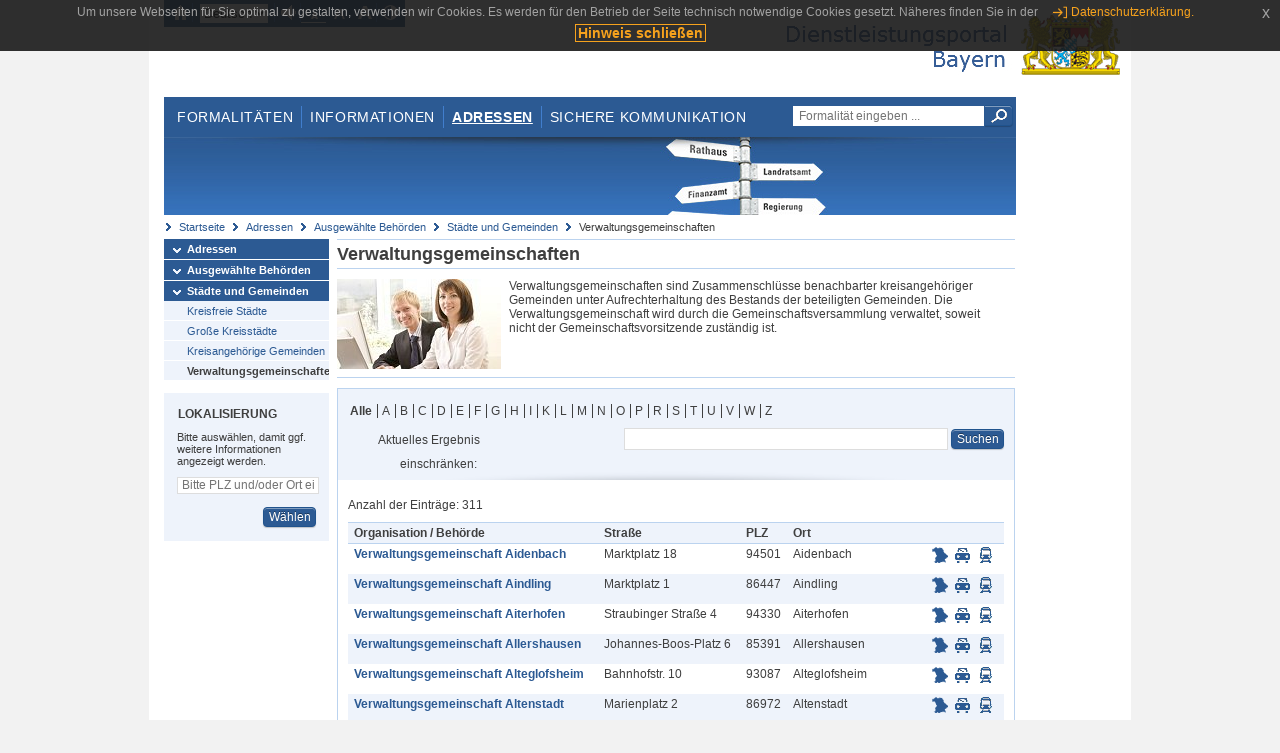

--- FILE ---
content_type: text/html;charset=UTF-8
request_url: https://www.eap.bayern.de/adressen/behoerden/staedte-gemeinden/verwaltungsgemeinschaften?anliegen=8111031172&dienstleistung=4221936617&nationalitaet=4888808174
body_size: 34969
content:
<!DOCTYPE html>
<html lang="de">
    <head>
    <meta http-equiv="Content-Type" content="text/html; charset=UTF-8" />
    
    
        
        <title>Adressen - Ausgewählte Behörden - Städte und Gemeinden - Verwaltungsgemeinschaften - Dienstleistungsportal Bayern</title>
        
        
    
    
    <meta name="description" content="Im Dienstleistungsportal Bayern können sich Dienstleister über die erforderlichen Formalitäten und Verfahren sowie über die hierfür zuständigen Behörden informieren." />
    
    
        <meta name="author" content="Bayerisches Staatsministerium der Finanzen und für Heimat" />
        <meta name="publisher" content="Bayerisches Staatsministerium der Finanzen und für Heimat" />
    
    
    
    
        <meta name="robots" content="index">
        <meta name="robots" content="follow">
    
    
    <link rel="shortcut icon" type="image/x-icon" href="/favicon.ico" />
    
    <link href="/css/style.common.css?v=5" rel="stylesheet" type="text/css" media="all" />
    <link href="/css/style.structure.css?v=5" rel="stylesheet" type="text/css" media="screen" />
    <link href="/css/style_print.css" rel="stylesheet" type="text/css" media="print" />
    <link href="/js/jquery-ui/jquery-ui.min.css?v=1.13.2" rel="stylesheet" type="text/css" media="screen" />
    <link href="/js/jquery-ui/jquery-ui-customization.css?v=1" rel="stylesheet" type="text/css" media="screen" />
    
    
        <!--[if lte IE 7]><link rel="stylesheet" type="text/css" media="screen" href="/css/style.ie7.css" ></link><![endif]-->
        <!--[if lte IE 8]><link rel="stylesheet" type="text/css" media="screen,projection" href="/css/style.ie8.css" ></link><![endif]-->
    
    <link href="/css/style.moz.css" rel="stylesheet" type="text/css" media="all" />
    
    <link href="/js/cookiePopup/css/jquery-eu-cookie-law-popup.css" type="text/css" rel="stylesheet" />
    
    <link id="fontsize" href="/css/style.fontsize.css" rel="stylesheet" type="text/css" media="all" />
    <link id="contrast" href="/css/style.color.css?v=5" rel="stylesheet" type="text/css" media="all" />
    
    
</head>
    <body>
        <div id="page">

            
            
                <div id="header">
                    <div id="sprungmarken">
                        <h5 class="hide" >Sprungmarken</h5>
                        <ul>
                            <li><a class="hide" href="#content" >Zum Inhalt</a></li>
                            <li><a class="hide" href="#service_navigation" >Zur Servicenavigation</a></li>
                            <li><a class="hide" href="#main_navigation" >Zur Hauptnavigation</a></li>
                            <li><a class="hide" href="#breadcrumb" >Zu 'Ihrem Standort'</a></li>
                            <li><a class="hide" href="#navigation" >Zur Navigation innerhalb dieses Bereichs</a></li>
                        </ul>
                    </div>
                    
                    
        <div id="service_navigation">
            <h5 class="hide" >Servicenavigation</h5>
            <ul>
                <li>
                    <a href="/?anliegen=8111031172&amp;dienstleistung=4221936617&amp;nationalitaet=4888808174" title="Startseite">
                        <img src="/img/icons/icon-home.png" alt="Startseite" />
                    </a>
                </li>
                <li>
                    
<!--                     <c:if test="${not empty breadcrumbs}"> -->
<!--                         <dlrwww:rewrite page="${breadcrumbs[fn:length(breadcrumbs) - 1].path}" var="currentPage" /> -->
<!--                     </c:if> -->
                    <form name="changeLanguage" action="#" method="post">
                        <div>
                            <select name="locale" onchange="document.changeLanguage.submit();" size="1">
                                <option value="de" selected="selected">Deutsch</option>
                                <option value="en">English</option>
                                <option value="cs">&#269;e&scaron;tina</option>
                            </select>
                            
                            <input type="hidden" name="sprachwahl" value="true">
                            <noscript>
                              <input type="submit" value="Sprache auswählen" />
                            </noscript>
                        </div>
                    </form>
                </li>
        
                <li>
                    <a accesskey="L" href="https://app.readspeaker.com/cgi-bin/rsent?customerid=6759&amp;amp;lang=de_de&amp;amp;voice=de_hans&amp;amp;readid=&lt;readid&gt;&amp;amp;url=&lt;url&gt;&amp;readid=content&amp;url=http%3A%2F%2Fwww.eap.bayern.de%2Fadressen%2Fbehoerden%2Fstaedte-gemeinden%2Fverwaltungsgemeinschaften%3Fanliegen%3D8111031172%26dienstleistung%3D4221936617%26nationalitaet%3D4888808174" onclick="readpage(this.href, 'readspeaker_player'); return false;" title="Seite vorlesen">
                        <img src="/img/icons/icon-read.png" alt="Seite vorlesen" />
                    </a>
                </li>
                
                <!-- Einstellen der Schriftgröße per Click-Event mit Javascript -->
                <li id="fontSizeNormal" class="fontSizeSwitch noBorder currentFontSize">
                    <a href="" data-path="/css/style.fontsize.css" title="Normale Textgröße verwenden">
                        <img src="/img/icons/icon-normal-fontsize.png" alt="Normale Textgröße verwenden" />
                    </a>
                </li>
                <li id="fontSizeLarge" class="fontSizeSwitch noBorder">
                    <a href="" data-path="/css/style.fontsize_large.css" title="Große Textgröße verwenden">
                        <img src="/img/icons/icon-large-fontsize.png" alt="Große Textgröße verwenden" />
                    </a>
                </li>
                <li id="fontSizeHuge" class="fontSizeSwitch">
                    <a href="" data-path="/css/style.fontsize_huge.css" title="Sehr große Textgröße verwenden">
                        <img src="/img/icons/icon-huge-fontsize.png" alt="Sehr große Textgröße verwenden" />
                    </a>
                </li>
                
                <!-- Umschalten des Kontrasts per Click-Event mit Javascript  -->
                <li id="contrastSwitch" class="noBorder">
                    <a href="" data-path="/" title="Kontrastwechsel">
                        <img src="/img/icons/icon-contrast.png" alt="Kontrastwechsel" />
                    </a>
                </li>
            </ul>
        </div>
    
                    
                    <div id="logo">
                        <h1 class="hide" >Dienstleistungsportal Bayern</h1>
                        <a href="/?anliegen=8111031172&amp;dienstleistung=4221936617&amp;nationalitaet=4888808174">
                            <img src="/img/logos/logo_dienstleistungsportal.jpg" alt="Großes Staatswappen des Freistaats Bayern und Schriftzug - Link zur Startseite" />
                        </a>
                    </div>
                    
                    <!-- keyvisual start -->
                    <div id="keyvisual">
                        <!-- main_navigation start -->
                        <div id="main_navigation">
                            <ul>
                                <li>
                                    <a href="/formalitaeten?anliegen=8111031172&amp;dienstleistung=4221936617&amp;nationalitaet=4888808174" >Formalitäten</a>
                                </li>
                                <li>
                                    <a href="/informationen?anliegen=8111031172&amp;dienstleistung=4221936617&amp;nationalitaet=4888808174" >Informationen</a>
                                </li>
                                <li>
                                    <a class="active"
                                            href="/adressen?anliegen=8111031172&amp;dienstleistung=4221936617&amp;nationalitaet=4888808174" >Adressen</a>
                                </li>
                                <li class="noBorder">
                                    <a href="/sichere-kommunikation.htm?anliegen=8111031172&amp;dienstleistung=4221936617&amp;nationalitaet=4888808174">Sichere Kommunikation</a>
                                </li>
                            </ul>
                        </div>
                        <!-- main_navigation end -->
                        
                        <!-- quicksearch start -->
                        <div id="quicksearch">
                            <form action="/formalitaeten/formalitaeten-suche?anliegen=8111031172&amp;dienstleistung=4221936617&amp;nationalitaet=4888808174" method="post" class="form">
                                <label for="searchform_text" class="hide" >Suche</label>
                                <input type="text" class="quicksearch" id="searchform_text" name="muster" placeholder="Formalität eingeben ..." value="" />
                                <button type="submit" class="submit" title="Suche starten">
                                    <img src="/img/icons/icon-search.png" alt="Suche starten">
                                    <span class="hide" >Suche starten</span>
                                </button>
                            </form>
                        </div>
                        <!-- quicksearch end -->
                        
                        
        <img src="/img/banner/top-adressen.jpg" alt="">
    
                    </div>
                    <!-- keyvisual end -->
                </div>
            
            
            
            
            
        <div id="breadcrumb">
            <ul>
                <li><a href="/" title="Startseite" >Startseite</a></li>
                <li>
                    
                        <a href="/adressen?anliegen=8111031172&amp;dienstleistung=4221936617&amp;nationalitaet=4888808174" title="Adressen" >Adressen</a>
                    
                    
                </li>
                <li>
                    
                        <a href="/adressen/behoerden?anliegen=8111031172&amp;dienstleistung=4221936617&amp;nationalitaet=4888808174" title="Ausgewählte Behörden" >Ausgewählte Behörden</a>
                    
                    
                </li>
                <li>
                    
                        <a href="/adressen/behoerden/staedte-gemeinden?anliegen=8111031172&amp;dienstleistung=4221936617&amp;nationalitaet=4888808174" title="Städte und Gemeinden" >Städte und Gemeinden</a>
                    
                    
                </li>
                <li>
                    
                    
                        Verwaltungsgemeinschaften
                    
                </li>
            </ul>
        </div>
    
            
            
            
            
        <div id="navigation">
            <ul>
                <li>
                    <a href="/adressen?anliegen=8111031172&amp;dienstleistung=4221936617&amp;nationalitaet=4888808174" class="act" title="Adressen" >Adressen</a>
                    
                </li>
                <li>
                    <a href="/adressen/behoerden?anliegen=8111031172&amp;dienstleistung=4221936617&amp;nationalitaet=4888808174" class="act" title="Ausgewählte Behörden" >Ausgewählte Behörden</a>
                    
                </li>
                <li>
                    <a href="/adressen/behoerden/staedte-gemeinden?anliegen=8111031172&amp;dienstleistung=4221936617&amp;nationalitaet=4888808174" class="act" title="Städte und Gemeinden" >Städte und Gemeinden</a>
                    <ul>
                        <li>
                            <a href="/adressen/behoerden/staedte-gemeinden/kreisfrei?anliegen=8111031172&amp;dienstleistung=4221936617&amp;nationalitaet=4888808174" title="Kreisfreie Städte" >Kreisfreie Städte</a>
                        </li>
                        <li>
                            <a href="/adressen/behoerden/staedte-gemeinden/kreisstaedte?anliegen=8111031172&amp;dienstleistung=4221936617&amp;nationalitaet=4888808174" title="Große Kreisstädte" >Große Kreisstädte</a>
                        </li>
                        <li>
                            <a href="/adressen/behoerden/staedte-gemeinden/kreisangehoerig?anliegen=8111031172&amp;dienstleistung=4221936617&amp;nationalitaet=4888808174" title="Kreisangehörige Gemeinden" >Kreisangehörige Gemeinden</a>
                        </li>
                        <li>
                            <a href="/adressen/behoerden/staedte-gemeinden/verwaltungsgemeinschaften?anliegen=8111031172&amp;dienstleistung=4221936617&amp;nationalitaet=4888808174" class="act" title="Verwaltungsgemeinschaften" >Verwaltungsgemeinschaften</a>
                        </li>
                    </ul>
                </li>
            </ul>
            
            
            
                
        <div id="localizationBox" class="marginalbox">
            <h5 >Lokalisierung</h5>
            
            
            <!-- Wenn Benutzer nicht lokalisiert ist, Hinweis geben -->
            <p>Bitte auswählen, damit ggf. weitere Informationen angezeigt werden.</p>
            
            <form action="/lokalisierung" method="post" name="localizeForm" class="form" id="localization">
                
                <input type="hidden" name="pfad" value="/adressen/behoerden/staedte-gemeinden/verwaltungsgemeinschaften?anliegen=8111031172&amp;dienstleistung=4221936617&amp;nationalitaet=4888808174" />

                <div class="fields-wrapper">
                    <input class="text ui-autocomplete-input" type="text" name="suchbegriff_ort"
                        value=""
                        id="suchbegriff_ort" placeholder="Bitte PLZ und/oder Ort eingeben" />
                </div>

                <div class="buttonbar right">
                    
                    <button name="Wählen" class="button" type="submit" >Wählen</button>
                </div>

            </form>
        </div>
    
            
        </div>
    
            

            
            <div id="content">
                <div id="readspeaker_player" class="rs_preserve rs_skip"></div>
                
                
            <div class="col_main no_marginal">
                
                <h2 >Verwaltungsgemeinschaften</h2>
                    <div class="teaserbox clearfix">
                        <div class="col_float">
                            <img src="/img/behoerde_default.jpg" width="164" alt="Verwaltungsgemeinschaften" />
                        </div>
                        <div class="col_float_wide">
                            <div>Verwaltungsgemeinschaften sind Zusammenschlüsse benachbarter kreisangehöriger Gemeinden unter Aufrechterhaltung des Bestands der beteiligten Gemeinden. Die Verwaltungsgemeinschaft wird durch die Gemeinschaftsversammlung verwaltet, soweit nicht der Gemeinschaftsvorsitzende zuständig ist.</div>
                        </div>
                    </div>
                


             
                 <div class="contentbox">
                    <div class="bluebox noMargin">
                        <ul class="alphabet">
                            <li class="first act">
                                <a href="/adressen/behoerden/staedte-gemeinden/verwaltungsgemeinschaften?anliegen=8111031172&amp;dienstleistung=4221936617&amp;nationalitaet=4888808174" >Alle</a>
                            </li>
                            <li class="${letter eq initialLetter} ? 'act'">
                                <a href="/adressen/behoerden/staedte-gemeinden/verwaltungsgemeinschaften?initial=A&amp;anliegen=8111031172&amp;dienstleistung=4221936617&amp;nationalitaet=4888808174" >A</a>
                            </li>
                            <li class="${letter eq initialLetter} ? 'act'">
                                <a href="/adressen/behoerden/staedte-gemeinden/verwaltungsgemeinschaften?initial=B&amp;anliegen=8111031172&amp;dienstleistung=4221936617&amp;nationalitaet=4888808174" >B</a>
                            </li>
                            <li class="${letter eq initialLetter} ? 'act'">
                                <a href="/adressen/behoerden/staedte-gemeinden/verwaltungsgemeinschaften?initial=C&amp;anliegen=8111031172&amp;dienstleistung=4221936617&amp;nationalitaet=4888808174" >C</a>
                            </li>
                            <li class="${letter eq initialLetter} ? 'act'">
                                <a href="/adressen/behoerden/staedte-gemeinden/verwaltungsgemeinschaften?initial=D&amp;anliegen=8111031172&amp;dienstleistung=4221936617&amp;nationalitaet=4888808174" >D</a>
                            </li>
                            <li class="${letter eq initialLetter} ? 'act'">
                                <a href="/adressen/behoerden/staedte-gemeinden/verwaltungsgemeinschaften?initial=E&amp;anliegen=8111031172&amp;dienstleistung=4221936617&amp;nationalitaet=4888808174" >E</a>
                            </li>
                            <li class="${letter eq initialLetter} ? 'act'">
                                <a href="/adressen/behoerden/staedte-gemeinden/verwaltungsgemeinschaften?initial=F&amp;anliegen=8111031172&amp;dienstleistung=4221936617&amp;nationalitaet=4888808174" >F</a>
                            </li>
                            <li class="${letter eq initialLetter} ? 'act'">
                                <a href="/adressen/behoerden/staedte-gemeinden/verwaltungsgemeinschaften?initial=G&amp;anliegen=8111031172&amp;dienstleistung=4221936617&amp;nationalitaet=4888808174" >G</a>
                            </li>
                            <li class="${letter eq initialLetter} ? 'act'">
                                <a href="/adressen/behoerden/staedte-gemeinden/verwaltungsgemeinschaften?initial=H&amp;anliegen=8111031172&amp;dienstleistung=4221936617&amp;nationalitaet=4888808174" >H</a>
                            </li>
                            <li class="${letter eq initialLetter} ? 'act'">
                                <a href="/adressen/behoerden/staedte-gemeinden/verwaltungsgemeinschaften?initial=I&amp;anliegen=8111031172&amp;dienstleistung=4221936617&amp;nationalitaet=4888808174" >I</a>
                            </li>
                            <li class="${letter eq initialLetter} ? 'act'">
                                <a href="/adressen/behoerden/staedte-gemeinden/verwaltungsgemeinschaften?initial=K&amp;anliegen=8111031172&amp;dienstleistung=4221936617&amp;nationalitaet=4888808174" >K</a>
                            </li>
                            <li class="${letter eq initialLetter} ? 'act'">
                                <a href="/adressen/behoerden/staedte-gemeinden/verwaltungsgemeinschaften?initial=L&amp;anliegen=8111031172&amp;dienstleistung=4221936617&amp;nationalitaet=4888808174" >L</a>
                            </li>
                            <li class="${letter eq initialLetter} ? 'act'">
                                <a href="/adressen/behoerden/staedte-gemeinden/verwaltungsgemeinschaften?initial=M&amp;anliegen=8111031172&amp;dienstleistung=4221936617&amp;nationalitaet=4888808174" >M</a>
                            </li>
                            <li class="${letter eq initialLetter} ? 'act'">
                                <a href="/adressen/behoerden/staedte-gemeinden/verwaltungsgemeinschaften?initial=N&amp;anliegen=8111031172&amp;dienstleistung=4221936617&amp;nationalitaet=4888808174" >N</a>
                            </li>
                            <li class="${letter eq initialLetter} ? 'act'">
                                <a href="/adressen/behoerden/staedte-gemeinden/verwaltungsgemeinschaften?initial=O&amp;anliegen=8111031172&amp;dienstleistung=4221936617&amp;nationalitaet=4888808174" >O</a>
                            </li>
                            <li class="${letter eq initialLetter} ? 'act'">
                                <a href="/adressen/behoerden/staedte-gemeinden/verwaltungsgemeinschaften?initial=P&amp;anliegen=8111031172&amp;dienstleistung=4221936617&amp;nationalitaet=4888808174" >P</a>
                            </li>
                            <li class="${letter eq initialLetter} ? 'act'">
                                <a href="/adressen/behoerden/staedte-gemeinden/verwaltungsgemeinschaften?initial=R&amp;anliegen=8111031172&amp;dienstleistung=4221936617&amp;nationalitaet=4888808174" >R</a>
                            </li>
                            <li class="${letter eq initialLetter} ? 'act'">
                                <a href="/adressen/behoerden/staedte-gemeinden/verwaltungsgemeinschaften?initial=S&amp;anliegen=8111031172&amp;dienstleistung=4221936617&amp;nationalitaet=4888808174" >S</a>
                            </li>
                            <li class="${letter eq initialLetter} ? 'act'">
                                <a href="/adressen/behoerden/staedte-gemeinden/verwaltungsgemeinschaften?initial=T&amp;anliegen=8111031172&amp;dienstleistung=4221936617&amp;nationalitaet=4888808174" >T</a>
                            </li>
                            <li class="${letter eq initialLetter} ? 'act'">
                                <a href="/adressen/behoerden/staedte-gemeinden/verwaltungsgemeinschaften?initial=U&amp;anliegen=8111031172&amp;dienstleistung=4221936617&amp;nationalitaet=4888808174" >U</a>
                            </li>
                            <li class="${letter eq initialLetter} ? 'act'">
                                <a href="/adressen/behoerden/staedte-gemeinden/verwaltungsgemeinschaften?initial=V&amp;anliegen=8111031172&amp;dienstleistung=4221936617&amp;nationalitaet=4888808174" >V</a>
                            </li>
                            <li class="${letter eq initialLetter} ? 'act'">
                                <a href="/adressen/behoerden/staedte-gemeinden/verwaltungsgemeinschaften?initial=W&amp;anliegen=8111031172&amp;dienstleistung=4221936617&amp;nationalitaet=4888808174" >W</a>
                            </li>
                            <li class="${letter eq initialLetter} ? 'act'">
                                <a href="/adressen/behoerden/staedte-gemeinden/verwaltungsgemeinschaften?initial=Z&amp;anliegen=8111031172&amp;dienstleistung=4221936617&amp;nationalitaet=4888808174" >Z</a>
                            </li>
                        </ul>
                        
                            <dlrwww:rewrite page="${basePath}" var="hrefSearch" />
                            <form class="form" action="/adressen/behoerden/staedte-gemeinden/verwaltungsgemeinschaften?anliegen=8111031172&amp;dienstleistung=4221936617&amp;nationalitaet=4888808174" method="post">
                                <p style="margin: 10px 0px 0px; text-align: right;">
                                    <label for="pattern" style="display: inline;">Aktuelles Ergebnis einschränken:&nbsp;</label>
                                    <input id="pattern" type="text" class="text" name="pattern" value="" />
                                    <input type="hidden" name="initial" value="" />
                                    <input type="submit" class="button" value="Suchen" />
                               <p>     
                            </form>
                         
                    </div>  
                    
                    
                        <div class="padding">
                            
                                
        <div class="pagination">
            <p>
                Anzahl der Einträge:
                311
            </p>
        </div>
    
                            
                        
                            <table class="result_table">
                                <thead>
                                    <tr>
                                        <th >Organisation / Behörde</th>
                                        <th >Stra&szlig;e</th>
                                        <th >PLZ</th>
                                        <th >Ort</th>
                                        <th></th>
                                    </tr>
                                </thead>
                            
                                <tbody>
                                    <tr class="even">
                                        <td><p><strong><a href="/adressen/behoerden/staedte-gemeinden/verwaltungsgemeinschaften/99885273779?anliegen=8111031172&amp;dienstleistung=4221936617&amp;nationalitaet=4888808174" >Verwaltungsgemeinschaft Aidenbach</a></strong></p></td>
                                        <td><p >Marktplatz 18</p></td>
                                        <td><p >94501</p></td>
                                        <td><p >Aidenbach</p></td>
                                        <td class="nowrap">
                                            <ul class="geotools">
                                                <li>
                                                    
        <a href="http://geoportal.bayern.de/bayernatlas?X=5381712.767878275&amp;Y=4580380.416926667&amp;zoom=11&amp;crosshair=marker&amp;bgLayer=atkis&amp;topic=ba&amp;lang=de"
            target="_blank" rel="noopener" title="Adresse in Karte anzeigen
Dieser Link öffnet ein neues Fenster.">
            <img src="/img/icons/icon-karte.png" alt="Adresse in Karte anzeigen" />
        </a>
    
                                                </li>
                                                <li>
                                                    
        <a href="https://www.bayerninfo.de/de/karte?startType=address&amp;destType=address&amp;dep=0&amp;dest=Aidenbach,%20Marktplatz%2018" target="_blank"
            title="Autoroute planen.
Dieser Link öffnet ein neues Fenster.">
            <img src="/img/icons/icon-auto.png" alt="Autoroute planen.">
        </a>
    
                                                </li>
                                                <li>
                                                    
        <a target="_blank"
           href="http://www.bayern-fahrplan.de/auskunft/fahrplanauskunft?zope_command=qi_verify&amp;anyObjFilter_destination=12&amp;name_destination=Aidenbach,%2BMarktplatz%2B18" title="Fahrplan für öffentliche Verkehrsmittel aufrufen.
Dieser Link öffnet ein neues Fenster.">
            <img src="/img/icons/icon-bahn.png" alt="??common.bayernFahrplan.linkText_de??">
        </a>
    
                                               </li>
                                           </ul>                                          
                                        </td>
                                    </tr>
                                    <tr class="odd">
                                        <td><p><strong><a href="/adressen/behoerden/staedte-gemeinden/verwaltungsgemeinschaften/16663050780?anliegen=8111031172&amp;dienstleistung=4221936617&amp;nationalitaet=4888808174" >Verwaltungsgemeinschaft Aindling</a></strong></p></td>
                                        <td><p >Marktplatz 1</p></td>
                                        <td><p >86447</p></td>
                                        <td><p >Aindling</p></td>
                                        <td class="nowrap">
                                            <ul class="geotools">
                                                <li>
                                                    
        <a href="http://geoportal.bayern.de/bayernatlas?X=5458756.95&amp;Y=4375268.43&amp;zoom=11&amp;crosshair=marker&amp;bgLayer=atkis&amp;topic=ba&amp;lang=de"
            target="_blank" rel="noopener" title="Adresse in Karte anzeigen
Dieser Link öffnet ein neues Fenster.">
            <img src="/img/icons/icon-karte.png" alt="Adresse in Karte anzeigen" />
        </a>
    
                                                </li>
                                                <li>
                                                    
        <a href="https://www.bayerninfo.de/de/karte?startType=address&amp;destType=address&amp;dep=0&amp;dest=Aindling,%20Marktplatz%201" target="_blank"
            title="Autoroute planen.
Dieser Link öffnet ein neues Fenster.">
            <img src="/img/icons/icon-auto.png" alt="Autoroute planen.">
        </a>
    
                                                </li>
                                                <li>
                                                    
        <a target="_blank"
           href="http://www.bayern-fahrplan.de/auskunft/fahrplanauskunft?zope_command=qi_verify&amp;anyObjFilter_destination=12&amp;name_destination=Aindling,%2BMarktplatz%2B1" title="Fahrplan für öffentliche Verkehrsmittel aufrufen.
Dieser Link öffnet ein neues Fenster.">
            <img src="/img/icons/icon-bahn.png" alt="??common.bayernFahrplan.linkText_de??">
        </a>
    
                                               </li>
                                           </ul>                                          
                                        </td>
                                    </tr>
                                    <tr class="even">
                                        <td><p><strong><a href="/adressen/behoerden/staedte-gemeinden/verwaltungsgemeinschaften/33440827780?anliegen=8111031172&amp;dienstleistung=4221936617&amp;nationalitaet=4888808174" >Verwaltungsgemeinschaft Aiterhofen</a></strong></p></td>
                                        <td><p >Straubinger Straße 4</p></td>
                                        <td><p >94330</p></td>
                                        <td><p >Aiterhofen</p></td>
                                        <td class="nowrap">
                                            <ul class="geotools">
                                                <li>
                                                    
        <a href="http://geoportal.bayern.de/bayernatlas?X=5412263.196677079&amp;Y=4545526.155694624&amp;zoom=11&amp;crosshair=marker&amp;bgLayer=atkis&amp;topic=ba&amp;lang=de"
            target="_blank" rel="noopener" title="Adresse in Karte anzeigen
Dieser Link öffnet ein neues Fenster.">
            <img src="/img/icons/icon-karte.png" alt="Adresse in Karte anzeigen" />
        </a>
    
                                                </li>
                                                <li>
                                                    
        <a href="https://www.bayerninfo.de/de/karte?startType=address&amp;destType=address&amp;dep=0&amp;dest=Aiterhofen,%20Straubinger%20Stra%C3%9Fe%204" target="_blank"
            title="Autoroute planen.
Dieser Link öffnet ein neues Fenster.">
            <img src="/img/icons/icon-auto.png" alt="Autoroute planen.">
        </a>
    
                                                </li>
                                                <li>
                                                    
        <a target="_blank"
           href="http://www.bayern-fahrplan.de/auskunft/fahrplanauskunft?zope_command=qi_verify&amp;anyObjFilter_destination=12&amp;name_destination=Aiterhofen,%2BStraubinger%2BStra%C3%9Fe%2B4" title="Fahrplan für öffentliche Verkehrsmittel aufrufen.
Dieser Link öffnet ein neues Fenster.">
            <img src="/img/icons/icon-bahn.png" alt="??common.bayernFahrplan.linkText_de??">
        </a>
    
                                               </li>
                                           </ul>                                          
                                        </td>
                                    </tr>
                                    <tr class="odd">
                                        <td><p><strong><a href="/adressen/behoerden/staedte-gemeinden/verwaltungsgemeinschaften/50218604780?anliegen=8111031172&amp;dienstleistung=4221936617&amp;nationalitaet=4888808174" >Verwaltungsgemeinschaft Allershausen</a></strong></p></td>
                                        <td><p >Johannes-Boos-Platz 6</p></td>
                                        <td><p >85391</p></td>
                                        <td><p >Allershausen</p></td>
                                        <td class="nowrap">
                                            <ul class="geotools">
                                                <li>
                                                    
        <a href="http://geoportal.bayern.de/bayernatlas?X=5365898.21&amp;Y=4470128.96&amp;zoom=11&amp;crosshair=marker&amp;bgLayer=atkis&amp;topic=ba&amp;lang=de"
            target="_blank" rel="noopener" title="Adresse in Karte anzeigen
Dieser Link öffnet ein neues Fenster.">
            <img src="/img/icons/icon-karte.png" alt="Adresse in Karte anzeigen" />
        </a>
    
                                                </li>
                                                <li>
                                                    
        <a href="https://www.bayerninfo.de/de/karte?startType=address&amp;destType=address&amp;dep=0&amp;dest=Allershausen,%20Johannes-Boos-Platz%206" target="_blank"
            title="Autoroute planen.
Dieser Link öffnet ein neues Fenster.">
            <img src="/img/icons/icon-auto.png" alt="Autoroute planen.">
        </a>
    
                                                </li>
                                                <li>
                                                    
        <a target="_blank"
           href="http://www.bayern-fahrplan.de/auskunft/fahrplanauskunft?zope_command=qi_verify&amp;anyObjFilter_destination=12&amp;name_destination=Allershausen,%2BJohannes-Boos-Platz%2B6" title="Fahrplan für öffentliche Verkehrsmittel aufrufen.
Dieser Link öffnet ein neues Fenster.">
            <img src="/img/icons/icon-bahn.png" alt="??common.bayernFahrplan.linkText_de??">
        </a>
    
                                               </li>
                                           </ul>                                          
                                        </td>
                                    </tr>
                                    <tr class="even">
                                        <td><p><strong><a href="/adressen/behoerden/staedte-gemeinden/verwaltungsgemeinschaften/66996381780?anliegen=8111031172&amp;dienstleistung=4221936617&amp;nationalitaet=4888808174" >Verwaltungsgemeinschaft Alteglofsheim</a></strong></p></td>
                                        <td><p >Bahnhofstr. 10</p></td>
                                        <td><p >93087</p></td>
                                        <td><p >Alteglofsheim</p></td>
                                        <td class="nowrap">
                                            <ul class="geotools">
                                                <li>
                                                    
        <a href="http://geoportal.bayern.de/bayernatlas?X=5420541.88&amp;Y=4515135.88&amp;zoom=11&amp;crosshair=marker&amp;bgLayer=atkis&amp;topic=ba&amp;lang=de"
            target="_blank" rel="noopener" title="Adresse in Karte anzeigen
Dieser Link öffnet ein neues Fenster.">
            <img src="/img/icons/icon-karte.png" alt="Adresse in Karte anzeigen" />
        </a>
    
                                                </li>
                                                <li>
                                                    
        <a href="https://www.bayerninfo.de/de/karte?startType=address&amp;destType=address&amp;dep=0&amp;dest=Alteglofsheim,%20Bahnhofstr.%2010" target="_blank"
            title="Autoroute planen.
Dieser Link öffnet ein neues Fenster.">
            <img src="/img/icons/icon-auto.png" alt="Autoroute planen.">
        </a>
    
                                                </li>
                                                <li>
                                                    
        <a target="_blank"
           href="http://www.bayern-fahrplan.de/auskunft/fahrplanauskunft?zope_command=qi_verify&amp;anyObjFilter_destination=12&amp;name_destination=Alteglofsheim,%2BBahnhofstr.%2B10" title="Fahrplan für öffentliche Verkehrsmittel aufrufen.
Dieser Link öffnet ein neues Fenster.">
            <img src="/img/icons/icon-bahn.png" alt="??common.bayernFahrplan.linkText_de??">
        </a>
    
                                               </li>
                                           </ul>                                          
                                        </td>
                                    </tr>
                                    <tr class="odd">
                                        <td><p><strong><a href="/adressen/behoerden/staedte-gemeinden/verwaltungsgemeinschaften/83774158780?anliegen=8111031172&amp;dienstleistung=4221936617&amp;nationalitaet=4888808174" >Verwaltungsgemeinschaft Altenstadt</a></strong></p></td>
                                        <td><p >Marienplatz 2</p></td>
                                        <td><p >86972</p></td>
                                        <td><p >Altenstadt</p></td>
                                        <td class="nowrap">
                                            <ul class="geotools">
                                                <li>
                                                    
        <a href="http://geoportal.bayern.de/bayernatlas?X=5299002.07&amp;Y=4415693.84&amp;zoom=11&amp;crosshair=marker&amp;bgLayer=atkis&amp;topic=ba&amp;lang=de"
            target="_blank" rel="noopener" title="Adresse in Karte anzeigen
Dieser Link öffnet ein neues Fenster.">
            <img src="/img/icons/icon-karte.png" alt="Adresse in Karte anzeigen" />
        </a>
    
                                                </li>
                                                <li>
                                                    
        <a href="https://www.bayerninfo.de/de/karte?startType=address&amp;destType=address&amp;dep=0&amp;dest=Altenstadt,%20Marienplatz%202" target="_blank"
            title="Autoroute planen.
Dieser Link öffnet ein neues Fenster.">
            <img src="/img/icons/icon-auto.png" alt="Autoroute planen.">
        </a>
    
                                                </li>
                                                <li>
                                                    
        <a target="_blank"
           href="http://www.bayern-fahrplan.de/auskunft/fahrplanauskunft?zope_command=qi_verify&amp;anyObjFilter_destination=12&amp;name_destination=Altenstadt,%2BMarienplatz%2B2" title="Fahrplan für öffentliche Verkehrsmittel aufrufen.
Dieser Link öffnet ein neues Fenster.">
            <img src="/img/icons/icon-bahn.png" alt="??common.bayernFahrplan.linkText_de??">
        </a>
    
                                               </li>
                                           </ul>                                          
                                        </td>
                                    </tr>
                                    <tr class="even">
                                        <td><p><strong><a href="/adressen/behoerden/staedte-gemeinden/verwaltungsgemeinschaften/00551935781?anliegen=8111031172&amp;dienstleistung=4221936617&amp;nationalitaet=4888808174" >Verwaltungsgemeinschaft Altenstadt</a></strong></p></td>
                                        <td><p >Hindenburgstr. 1</p></td>
                                        <td><p >89281</p></td>
                                        <td><p >Altenstadt</p></td>
                                        <td class="nowrap">
                                            <ul class="geotools">
                                                <li>
                                                    
        <a href="http://geoportal.bayern.de/bayernatlas?X=5337859.37&amp;Y=4359716.02&amp;zoom=11&amp;crosshair=marker&amp;bgLayer=atkis&amp;topic=ba&amp;lang=de"
            target="_blank" rel="noopener" title="Adresse in Karte anzeigen
Dieser Link öffnet ein neues Fenster.">
            <img src="/img/icons/icon-karte.png" alt="Adresse in Karte anzeigen" />
        </a>
    
                                                </li>
                                                <li>
                                                    
        <a href="https://www.bayerninfo.de/de/karte?startType=address&amp;destType=address&amp;dep=0&amp;dest=Altenstadt,%20Hindenburgstr.%201" target="_blank"
            title="Autoroute planen.
Dieser Link öffnet ein neues Fenster.">
            <img src="/img/icons/icon-auto.png" alt="Autoroute planen.">
        </a>
    
                                                </li>
                                                <li>
                                                    
        <a target="_blank"
           href="http://www.bayern-fahrplan.de/auskunft/fahrplanauskunft?zope_command=qi_verify&amp;anyObjFilter_destination=12&amp;name_destination=Altenstadt,%2BHindenburgstr.%2B1" title="Fahrplan für öffentliche Verkehrsmittel aufrufen.
Dieser Link öffnet ein neues Fenster.">
            <img src="/img/icons/icon-bahn.png" alt="??common.bayernFahrplan.linkText_de??">
        </a>
    
                                               </li>
                                           </ul>                                          
                                        </td>
                                    </tr>
                                    <tr class="odd">
                                        <td><p><strong><a href="/adressen/behoerden/staedte-gemeinden/verwaltungsgemeinschaften/17329712781?anliegen=8111031172&amp;dienstleistung=4221936617&amp;nationalitaet=4888808174" >Verwaltungsgemeinschaft Altfraunhofen</a></strong></p></td>
                                        <td><p >Rathausplatz 1</p></td>
                                        <td><p >84169</p></td>
                                        <td><p >Altfraunhofen</p></td>
                                        <td class="nowrap">
                                            <ul class="geotools">
                                                <li>
                                                    
        <a href="http://geoportal.bayern.de/bayernatlas?X=5367897.31&amp;Y=4512480.54&amp;zoom=11&amp;crosshair=marker&amp;bgLayer=atkis&amp;topic=ba&amp;lang=de"
            target="_blank" rel="noopener" title="Adresse in Karte anzeigen
Dieser Link öffnet ein neues Fenster.">
            <img src="/img/icons/icon-karte.png" alt="Adresse in Karte anzeigen" />
        </a>
    
                                                </li>
                                                <li>
                                                    
        <a href="https://www.bayerninfo.de/de/karte?startType=address&amp;destType=address&amp;dep=0&amp;dest=Altfraunhofen,%20Rathausplatz%201" target="_blank"
            title="Autoroute planen.
Dieser Link öffnet ein neues Fenster.">
            <img src="/img/icons/icon-auto.png" alt="Autoroute planen.">
        </a>
    
                                                </li>
                                                <li>
                                                    
        <a target="_blank"
           href="http://www.bayern-fahrplan.de/auskunft/fahrplanauskunft?zope_command=qi_verify&amp;anyObjFilter_destination=12&amp;name_destination=Altfraunhofen,%2BRathausplatz%2B1" title="Fahrplan für öffentliche Verkehrsmittel aufrufen.
Dieser Link öffnet ein neues Fenster.">
            <img src="/img/icons/icon-bahn.png" alt="??common.bayernFahrplan.linkText_de??">
        </a>
    
                                               </li>
                                           </ul>                                          
                                        </td>
                                    </tr>
                                    <tr class="even">
                                        <td><p><strong><a href="/adressen/behoerden/staedte-gemeinden/verwaltungsgemeinschaften/34107489781?anliegen=8111031172&amp;dienstleistung=4221936617&amp;nationalitaet=4888808174" >Verwaltungsgemeinschaft Altmühltal</a></strong></p></td>
                                        <td><p >Hauptstraße 37</p></td>
                                        <td><p >91802</p></td>
                                        <td><p >Meinheim</p></td>
                                        <td class="nowrap">
                                            <ul class="geotools">
                                                <li>
                                                    
        <a href="http://geoportal.bayern.de/bayernatlas?X=5433187.082418735&amp;Y=4413692.410481285&amp;zoom=11&amp;crosshair=marker&amp;bgLayer=atkis&amp;topic=ba&amp;lang=de"
            target="_blank" rel="noopener" title="Adresse in Karte anzeigen
Dieser Link öffnet ein neues Fenster.">
            <img src="/img/icons/icon-karte.png" alt="Adresse in Karte anzeigen" />
        </a>
    
                                                </li>
                                                <li>
                                                    
        <a href="https://www.bayerninfo.de/de/karte?startType=address&amp;destType=address&amp;dep=0&amp;dest=Meinheim,%20Hauptstra%C3%9Fe%2037" target="_blank"
            title="Autoroute planen.
Dieser Link öffnet ein neues Fenster.">
            <img src="/img/icons/icon-auto.png" alt="Autoroute planen.">
        </a>
    
                                                </li>
                                                <li>
                                                    
        <a target="_blank"
           href="http://www.bayern-fahrplan.de/auskunft/fahrplanauskunft?zope_command=qi_verify&amp;anyObjFilter_destination=12&amp;name_destination=Meinheim,%2BHauptstra%C3%9Fe%2B37" title="Fahrplan für öffentliche Verkehrsmittel aufrufen.
Dieser Link öffnet ein neues Fenster.">
            <img src="/img/icons/icon-bahn.png" alt="??common.bayernFahrplan.linkText_de??">
        </a>
    
                                               </li>
                                           </ul>                                          
                                        </td>
                                    </tr>
                                    <tr class="odd">
                                        <td><p><strong><a href="/adressen/behoerden/staedte-gemeinden/verwaltungsgemeinschaften/58107321817?anliegen=8111031172&amp;dienstleistung=4221936617&amp;nationalitaet=4888808174" >Verwaltungsgemeinschaft Argental</a></strong></p></td>
                                        <td><p >Mühlenstr. 1</p></td>
                                        <td><p >88167</p></td>
                                        <td><p >Röthenbach (Allgäu)</p></td>
                                        <td class="nowrap">
                                            <ul class="geotools">
                                                <li>
                                                    
        <a href="http://geoportal.bayern.de/bayernatlas?X=5277993.97&amp;Y=4347849.89&amp;zoom=11&amp;crosshair=marker&amp;bgLayer=atkis&amp;topic=ba&amp;lang=de"
            target="_blank" rel="noopener" title="Adresse in Karte anzeigen
Dieser Link öffnet ein neues Fenster.">
            <img src="/img/icons/icon-karte.png" alt="Adresse in Karte anzeigen" />
        </a>
    
                                                </li>
                                                <li>
                                                    
        <a href="https://www.bayerninfo.de/de/karte?startType=address&amp;destType=address&amp;dep=0&amp;dest=R%C3%B6thenbach%20(Allg%C3%A4u),%20M%C3%BChlenstr.%201" target="_blank"
            title="Autoroute planen.
Dieser Link öffnet ein neues Fenster.">
            <img src="/img/icons/icon-auto.png" alt="Autoroute planen.">
        </a>
    
                                                </li>
                                                <li>
                                                    
        <a target="_blank"
           href="http://www.bayern-fahrplan.de/auskunft/fahrplanauskunft?zope_command=qi_verify&amp;anyObjFilter_destination=12&amp;name_destination=R%C3%B6thenbach%2B(Allg%C3%A4u),%2BM%C3%BChlenstr.%2B1" title="Fahrplan für öffentliche Verkehrsmittel aufrufen.
Dieser Link öffnet ein neues Fenster.">
            <img src="/img/icons/icon-bahn.png" alt="??common.bayernFahrplan.linkText_de??">
        </a>
    
                                               </li>
                                           </ul>                                          
                                        </td>
                                    </tr>
                                    <tr class="even">
                                        <td><p><strong><a href="/adressen/behoerden/staedte-gemeinden/verwaltungsgemeinschaften/50885266781?anliegen=8111031172&amp;dienstleistung=4221936617&amp;nationalitaet=4888808174" >Verwaltungsgemeinschaft Aßling</a></strong></p></td>
                                        <td><p >Bahnhofstraße 1</p></td>
                                        <td><p >85617</p></td>
                                        <td><p >Aßling</p></td>
                                        <td class="nowrap">
                                            <ul class="geotools">
                                                <li>
                                                    
        <a href="http://geoportal.bayern.de/bayernatlas?X=5317092.244898342&amp;Y=4500471.867577665&amp;zoom=11&amp;crosshair=marker&amp;bgLayer=atkis&amp;topic=ba&amp;lang=de"
            target="_blank" rel="noopener" title="Adresse in Karte anzeigen
Dieser Link öffnet ein neues Fenster.">
            <img src="/img/icons/icon-karte.png" alt="Adresse in Karte anzeigen" />
        </a>
    
                                                </li>
                                                <li>
                                                    
        <a href="https://www.bayerninfo.de/de/karte?startType=address&amp;destType=address&amp;dep=0&amp;dest=A%C3%9Fling,%20Bahnhofstra%C3%9Fe%201" target="_blank"
            title="Autoroute planen.
Dieser Link öffnet ein neues Fenster.">
            <img src="/img/icons/icon-auto.png" alt="Autoroute planen.">
        </a>
    
                                                </li>
                                                <li>
                                                    
        <a target="_blank"
           href="http://www.bayern-fahrplan.de/auskunft/fahrplanauskunft?zope_command=qi_verify&amp;anyObjFilter_destination=12&amp;name_destination=A%C3%9Fling,%2BBahnhofstra%C3%9Fe%2B1" title="Fahrplan für öffentliche Verkehrsmittel aufrufen.
Dieser Link öffnet ein neues Fenster.">
            <img src="/img/icons/icon-bahn.png" alt="??common.bayernFahrplan.linkText_de??">
        </a>
    
                                               </li>
                                           </ul>                                          
                                        </td>
                                    </tr>
                                    <tr class="odd">
                                        <td><p><strong><a href="/adressen/behoerden/staedte-gemeinden/verwaltungsgemeinschaften/67663043781?anliegen=8111031172&amp;dienstleistung=4221936617&amp;nationalitaet=4888808174" >Verwaltungsgemeinschaft Aub</a></strong></p></td>
                                        <td><p >Marktplatz 1</p></td>
                                        <td><p >97239</p></td>
                                        <td><p >Aub</p></td>
                                        <td class="nowrap">
                                            <ul class="geotools">
                                                <li>
                                                    
        <a href="http://geoportal.bayern.de/bayernatlas?X=5492453.24&amp;Y=4360156.13&amp;zoom=11&amp;crosshair=marker&amp;bgLayer=atkis&amp;topic=ba&amp;lang=de"
            target="_blank" rel="noopener" title="Adresse in Karte anzeigen
Dieser Link öffnet ein neues Fenster.">
            <img src="/img/icons/icon-karte.png" alt="Adresse in Karte anzeigen" />
        </a>
    
                                                </li>
                                                <li>
                                                    
        <a href="https://www.bayerninfo.de/de/karte?startType=address&amp;destType=address&amp;dep=0&amp;dest=Aub,%20Marktplatz%201" target="_blank"
            title="Autoroute planen.
Dieser Link öffnet ein neues Fenster.">
            <img src="/img/icons/icon-auto.png" alt="Autoroute planen.">
        </a>
    
                                                </li>
                                                <li>
                                                    
        <a target="_blank"
           href="http://www.bayern-fahrplan.de/auskunft/fahrplanauskunft?zope_command=qi_verify&amp;anyObjFilter_destination=12&amp;name_destination=Aub,%2BMarktplatz%2B1" title="Fahrplan für öffentliche Verkehrsmittel aufrufen.
Dieser Link öffnet ein neues Fenster.">
            <img src="/img/icons/icon-bahn.png" alt="??common.bayernFahrplan.linkText_de??">
        </a>
    
                                               </li>
                                           </ul>                                          
                                        </td>
                                    </tr>
                                    <tr class="even">
                                        <td><p><strong><a href="/adressen/behoerden/staedte-gemeinden/verwaltungsgemeinschaften/84440820781?anliegen=8111031172&amp;dienstleistung=4221936617&amp;nationalitaet=4888808174" >Verwaltungsgemeinschaft Aurachtal</a></strong></p></td>
                                        <td><p >Lange Straße 2</p></td>
                                        <td><p >91086</p></td>
                                        <td><p >Aurachtal</p></td>
                                        <td class="nowrap">
                                            <ul class="geotools">
                                                <li>
                                                    
        <a href="http://geoportal.bayern.de/bayernatlas?X=5493861.69&amp;Y=4415006.89&amp;zoom=11&amp;crosshair=marker&amp;bgLayer=atkis&amp;topic=ba&amp;lang=de"
            target="_blank" rel="noopener" title="Adresse in Karte anzeigen
Dieser Link öffnet ein neues Fenster.">
            <img src="/img/icons/icon-karte.png" alt="Adresse in Karte anzeigen" />
        </a>
    
                                                </li>
                                                <li>
                                                    
        <a href="https://www.bayerninfo.de/de/karte?startType=address&amp;destType=address&amp;dep=0&amp;dest=Aurachtal,%20Lange%20Stra%C3%9Fe%202" target="_blank"
            title="Autoroute planen.
Dieser Link öffnet ein neues Fenster.">
            <img src="/img/icons/icon-auto.png" alt="Autoroute planen.">
        </a>
    
                                                </li>
                                                <li>
                                                    
        <a target="_blank"
           href="http://www.bayern-fahrplan.de/auskunft/fahrplanauskunft?zope_command=qi_verify&amp;anyObjFilter_destination=12&amp;name_destination=Aurachtal,%2BLange%2BStra%C3%9Fe%2B2" title="Fahrplan für öffentliche Verkehrsmittel aufrufen.
Dieser Link öffnet ein neues Fenster.">
            <img src="/img/icons/icon-bahn.png" alt="??common.bayernFahrplan.linkText_de??">
        </a>
    
                                               </li>
                                           </ul>                                          
                                        </td>
                                    </tr>
                                    <tr class="odd">
                                        <td><p><strong><a href="/adressen/behoerden/staedte-gemeinden/verwaltungsgemeinschaften/01218597782?anliegen=8111031172&amp;dienstleistung=4221936617&amp;nationalitaet=4888808174" >Verwaltungsgemeinschaft Babenhausen</a></strong></p></td>
                                        <td><p >Marktplatz 1</p></td>
                                        <td><p >87727</p></td>
                                        <td><p >Babenhausen</p></td>
                                        <td class="nowrap">
                                            <ul class="geotools">
                                                <li>
                                                    
        <a href="http://geoportal.bayern.de/bayernatlas?X=5335356.52&amp;Y=4370182.71&amp;zoom=11&amp;crosshair=marker&amp;bgLayer=atkis&amp;topic=ba&amp;lang=de"
            target="_blank" rel="noopener" title="Adresse in Karte anzeigen
Dieser Link öffnet ein neues Fenster.">
            <img src="/img/icons/icon-karte.png" alt="Adresse in Karte anzeigen" />
        </a>
    
                                                </li>
                                                <li>
                                                    
        <a href="https://www.bayerninfo.de/de/karte?startType=address&amp;destType=address&amp;dep=0&amp;dest=Babenhausen,%20Marktplatz%201" target="_blank"
            title="Autoroute planen.
Dieser Link öffnet ein neues Fenster.">
            <img src="/img/icons/icon-auto.png" alt="Autoroute planen.">
        </a>
    
                                                </li>
                                                <li>
                                                    
        <a target="_blank"
           href="http://www.bayern-fahrplan.de/auskunft/fahrplanauskunft?zope_command=qi_verify&amp;anyObjFilter_destination=12&amp;name_destination=Babenhausen,%2BMarktplatz%2B1" title="Fahrplan für öffentliche Verkehrsmittel aufrufen.
Dieser Link öffnet ein neues Fenster.">
            <img src="/img/icons/icon-bahn.png" alt="??common.bayernFahrplan.linkText_de??">
        </a>
    
                                               </li>
                                           </ul>                                          
                                        </td>
                                    </tr>
                                    <tr class="even">
                                        <td><p><strong><a href="/adressen/behoerden/staedte-gemeinden/verwaltungsgemeinschaften/17996374782?anliegen=8111031172&amp;dienstleistung=4221936617&amp;nationalitaet=4888808174" >Verwaltungsgemeinschaft Bad Birnbach</a></strong></p></td>
                                        <td><p >Neuer Marktplatz 1</p></td>
                                        <td><p >84364</p></td>
                                        <td><p >Bad Birnbach</p></td>
                                        <td class="nowrap">
                                            <ul class="geotools">
                                                <li>
                                                    
        <a href="http://geoportal.bayern.de/bayernatlas?X=5367825.53&amp;Y=4580663.49&amp;zoom=11&amp;crosshair=marker&amp;bgLayer=atkis&amp;topic=ba&amp;lang=de"
            target="_blank" rel="noopener" title="Adresse in Karte anzeigen
Dieser Link öffnet ein neues Fenster.">
            <img src="/img/icons/icon-karte.png" alt="Adresse in Karte anzeigen" />
        </a>
    
                                                </li>
                                                <li>
                                                    
        <a href="https://www.bayerninfo.de/de/karte?startType=address&amp;destType=address&amp;dep=0&amp;dest=Bad%20Birnbach,%20Neuer%20Marktplatz%201" target="_blank"
            title="Autoroute planen.
Dieser Link öffnet ein neues Fenster.">
            <img src="/img/icons/icon-auto.png" alt="Autoroute planen.">
        </a>
    
                                                </li>
                                                <li>
                                                    
        <a target="_blank"
           href="http://www.bayern-fahrplan.de/auskunft/fahrplanauskunft?zope_command=qi_verify&amp;anyObjFilter_destination=12&amp;name_destination=Bad%2BBirnbach,%2BNeuer%2BMarktplatz%2B1" title="Fahrplan für öffentliche Verkehrsmittel aufrufen.
Dieser Link öffnet ein neues Fenster.">
            <img src="/img/icons/icon-bahn.png" alt="??common.bayernFahrplan.linkText_de??">
        </a>
    
                                               </li>
                                           </ul>                                          
                                        </td>
                                    </tr>
                                    <tr class="odd">
                                        <td><p><strong><a href="/adressen/behoerden/staedte-gemeinden/verwaltungsgemeinschaften/34774151782?anliegen=8111031172&amp;dienstleistung=4221936617&amp;nationalitaet=4888808174" >Verwaltungsgemeinschaft Bad Brückenau</a></strong></p></td>
                                        <td><p >Sinnaustraße 14 a</p></td>
                                        <td><p >97769</p></td>
                                        <td><p >Bad Brückenau</p></td>
                                        <td class="nowrap">
                                            <ul class="geotools">
                                                <li>
                                                    
        <a href="http://geoportal.bayern.de/bayernatlas?X=5577071.490977995&amp;Y=4342729.738656257&amp;zoom=11&amp;crosshair=marker&amp;bgLayer=atkis&amp;topic=ba&amp;lang=de"
            target="_blank" rel="noopener" title="Adresse in Karte anzeigen
Dieser Link öffnet ein neues Fenster.">
            <img src="/img/icons/icon-karte.png" alt="Adresse in Karte anzeigen" />
        </a>
    
                                                </li>
                                                <li>
                                                    
        <a href="https://www.bayerninfo.de/de/karte?startType=address&amp;destType=address&amp;dep=0&amp;dest=Bad%20Br%C3%BCckenau,%20Sinnaustra%C3%9Fe%2014%20a" target="_blank"
            title="Autoroute planen.
Dieser Link öffnet ein neues Fenster.">
            <img src="/img/icons/icon-auto.png" alt="Autoroute planen.">
        </a>
    
                                                </li>
                                                <li>
                                                    
        <a target="_blank"
           href="http://www.bayern-fahrplan.de/auskunft/fahrplanauskunft?zope_command=qi_verify&amp;anyObjFilter_destination=12&amp;name_destination=Bad%2BBr%C3%BCckenau,%2BSinnaustra%C3%9Fe%2B14%2Ba" title="Fahrplan für öffentliche Verkehrsmittel aufrufen.
Dieser Link öffnet ein neues Fenster.">
            <img src="/img/icons/icon-bahn.png" alt="??common.bayernFahrplan.linkText_de??">
        </a>
    
                                               </li>
                                           </ul>                                          
                                        </td>
                                    </tr>
                                    <tr class="even">
                                        <td><p><strong><a href="/adressen/behoerden/staedte-gemeinden/verwaltungsgemeinschaften/51551928782?anliegen=8111031172&amp;dienstleistung=4221936617&amp;nationalitaet=4888808174" >Verwaltungsgemeinschaft Bad Grönenbach</a></strong></p></td>
                                        <td><p >Marktplatz 1</p></td>
                                        <td><p >87730</p></td>
                                        <td><p >Bad Grönenbach</p></td>
                                        <td class="nowrap">
                                            <ul class="geotools">
                                                <li>
                                                    
        <a href="http://geoportal.bayern.de/bayernatlas?X=5305596.78&amp;Y=4367114.49&amp;zoom=11&amp;crosshair=marker&amp;bgLayer=atkis&amp;topic=ba&amp;lang=de"
            target="_blank" rel="noopener" title="Adresse in Karte anzeigen
Dieser Link öffnet ein neues Fenster.">
            <img src="/img/icons/icon-karte.png" alt="Adresse in Karte anzeigen" />
        </a>
    
                                                </li>
                                                <li>
                                                    
        <a href="https://www.bayerninfo.de/de/karte?startType=address&amp;destType=address&amp;dep=0&amp;dest=Bad%20Gr%C3%B6nenbach,%20Marktplatz%201" target="_blank"
            title="Autoroute planen.
Dieser Link öffnet ein neues Fenster.">
            <img src="/img/icons/icon-auto.png" alt="Autoroute planen.">
        </a>
    
                                                </li>
                                                <li>
                                                    
        <a target="_blank"
           href="http://www.bayern-fahrplan.de/auskunft/fahrplanauskunft?zope_command=qi_verify&amp;anyObjFilter_destination=12&amp;name_destination=Bad%2BGr%C3%B6nenbach,%2BMarktplatz%2B1" title="Fahrplan für öffentliche Verkehrsmittel aufrufen.
Dieser Link öffnet ein neues Fenster.">
            <img src="/img/icons/icon-bahn.png" alt="??common.bayernFahrplan.linkText_de??">
        </a>
    
                                               </li>
                                           </ul>                                          
                                        </td>
                                    </tr>
                                    <tr class="odd">
                                        <td><p><strong><a href="/adressen/behoerden/staedte-gemeinden/verwaltungsgemeinschaften/68329705782?anliegen=8111031172&amp;dienstleistung=4221936617&amp;nationalitaet=4888808174" >Verwaltungsgemeinschaft Bad Königshofen i.Grabfeld</a></strong></p></td>
                                        <td><p >Josef-Sperl-Str. 3</p></td>
                                        <td><p >97631</p></td>
                                        <td><p >Bad Königshofen i.Grabfeld</p></td>
                                        <td class="nowrap">
                                            <ul class="geotools">
                                                <li>
                                                    
        <a href="http://geoportal.bayern.de/bayernatlas?X=5574744.163769955&amp;Y=4390547.947596859&amp;zoom=11&amp;crosshair=marker&amp;bgLayer=atkis&amp;topic=ba&amp;lang=de"
            target="_blank" rel="noopener" title="Adresse in Karte anzeigen
Dieser Link öffnet ein neues Fenster.">
            <img src="/img/icons/icon-karte.png" alt="Adresse in Karte anzeigen" />
        </a>
    
                                                </li>
                                                <li>
                                                    
        <a href="https://www.bayerninfo.de/de/karte?startType=address&amp;destType=address&amp;dep=0&amp;dest=Bad%20K%C3%B6nigshofen%20i.Grabfeld,%20Josef-Sperl-Str.%203" target="_blank"
            title="Autoroute planen.
Dieser Link öffnet ein neues Fenster.">
            <img src="/img/icons/icon-auto.png" alt="Autoroute planen.">
        </a>
    
                                                </li>
                                                <li>
                                                    
        <a target="_blank"
           href="http://www.bayern-fahrplan.de/auskunft/fahrplanauskunft?zope_command=qi_verify&amp;anyObjFilter_destination=12&amp;name_destination=Bad%2BK%C3%B6nigshofen%2Bi.Grabfeld,%2BJosef-Sperl-Str.%2B3" title="Fahrplan für öffentliche Verkehrsmittel aufrufen.
Dieser Link öffnet ein neues Fenster.">
            <img src="/img/icons/icon-bahn.png" alt="??common.bayernFahrplan.linkText_de??">
        </a>
    
                                               </li>
                                           </ul>                                          
                                        </td>
                                    </tr>
                                    <tr class="even">
                                        <td><p><strong><a href="/adressen/behoerden/staedte-gemeinden/verwaltungsgemeinschaften/85107482782?anliegen=8111031172&amp;dienstleistung=4221936617&amp;nationalitaet=4888808174" >Verwaltungsgemeinschaft Bad Neustadt a.d.Saale</a></strong></p></td>
                                        <td><p >Goethestraße 1</p></td>
                                        <td><p >97616</p></td>
                                        <td><p >Bad Neustadt a. d. Saale</p></td>
                                        <td class="nowrap">
                                            <ul class="geotools">
                                                <li>
                                                    
        <a href="http://geoportal.bayern.de/bayernatlas?X=5577663.858572605&amp;Y=4372781.610349287&amp;zoom=11&amp;crosshair=marker&amp;bgLayer=atkis&amp;topic=ba&amp;lang=de"
            target="_blank" rel="noopener" title="Adresse in Karte anzeigen
Dieser Link öffnet ein neues Fenster.">
            <img src="/img/icons/icon-karte.png" alt="Adresse in Karte anzeigen" />
        </a>
    
                                                </li>
                                                <li>
                                                    
        <a href="https://www.bayerninfo.de/de/karte?startType=address&amp;destType=address&amp;dep=0&amp;dest=Bad%20Neustadt%20a.%20d.%20Saale,%20Goethestra%C3%9Fe%201" target="_blank"
            title="Autoroute planen.
Dieser Link öffnet ein neues Fenster.">
            <img src="/img/icons/icon-auto.png" alt="Autoroute planen.">
        </a>
    
                                                </li>
                                                <li>
                                                    
        <a target="_blank"
           href="http://www.bayern-fahrplan.de/auskunft/fahrplanauskunft?zope_command=qi_verify&amp;anyObjFilter_destination=12&amp;name_destination=Bad%2BNeustadt%2Ba.%2Bd.%2BSaale,%2BGoethestra%C3%9Fe%2B1" title="Fahrplan für öffentliche Verkehrsmittel aufrufen.
Dieser Link öffnet ein neues Fenster.">
            <img src="/img/icons/icon-bahn.png" alt="??common.bayernFahrplan.linkText_de??">
        </a>
    
                                               </li>
                                           </ul>                                          
                                        </td>
                                    </tr>
                                    <tr class="odd">
                                        <td><p><strong><a href="/adressen/behoerden/staedte-gemeinden/verwaltungsgemeinschaften/01885259783?anliegen=8111031172&amp;dienstleistung=4221936617&amp;nationalitaet=4888808174" >Verwaltungsgemeinschaft Baunach</a></strong></p></td>
                                        <td><p >Bamberger Str. 1</p></td>
                                        <td><p >96148</p></td>
                                        <td><p >Baunach</p></td>
                                        <td class="nowrap">
                                            <ul class="geotools">
                                                <li>
                                                    
        <a href="http://geoportal.bayern.de/bayernatlas?X=5539401.206942352&amp;Y=4417682.163315814&amp;zoom=11&amp;crosshair=marker&amp;bgLayer=atkis&amp;topic=ba&amp;lang=de"
            target="_blank" rel="noopener" title="Adresse in Karte anzeigen
Dieser Link öffnet ein neues Fenster.">
            <img src="/img/icons/icon-karte.png" alt="Adresse in Karte anzeigen" />
        </a>
    
                                                </li>
                                                <li>
                                                    
        <a href="https://www.bayerninfo.de/de/karte?startType=address&amp;destType=address&amp;dep=0&amp;dest=Baunach,%20Bamberger%20Str.%201" target="_blank"
            title="Autoroute planen.
Dieser Link öffnet ein neues Fenster.">
            <img src="/img/icons/icon-auto.png" alt="Autoroute planen.">
        </a>
    
                                                </li>
                                                <li>
                                                    
        <a target="_blank"
           href="http://www.bayern-fahrplan.de/auskunft/fahrplanauskunft?zope_command=qi_verify&amp;anyObjFilter_destination=12&amp;name_destination=Baunach,%2BBamberger%2BStr.%2B1" title="Fahrplan für öffentliche Verkehrsmittel aufrufen.
Dieser Link öffnet ein neues Fenster.">
            <img src="/img/icons/icon-bahn.png" alt="??common.bayernFahrplan.linkText_de??">
        </a>
    
                                               </li>
                                           </ul>                                          
                                        </td>
                                    </tr>
                                    <tr class="even">
                                        <td><p><strong><a href="/adressen/behoerden/staedte-gemeinden/verwaltungsgemeinschaften/18663036783?anliegen=8111031172&amp;dienstleistung=4221936617&amp;nationalitaet=4888808174" >Verwaltungsgemeinschaft Benediktbeuern</a></strong></p></td>
                                        <td><p >Prälatenstr. 7</p></td>
                                        <td><p >83671</p></td>
                                        <td><p >Benediktbeuern</p></td>
                                        <td class="nowrap">
                                            <ul class="geotools">
                                                <li>
                                                    
        <a href="http://geoportal.bayern.de/bayernatlas?X=5285507.88&amp;Y=4455833.07&amp;zoom=11&amp;crosshair=marker&amp;bgLayer=atkis&amp;topic=ba&amp;lang=de"
            target="_blank" rel="noopener" title="Adresse in Karte anzeigen
Dieser Link öffnet ein neues Fenster.">
            <img src="/img/icons/icon-karte.png" alt="Adresse in Karte anzeigen" />
        </a>
    
                                                </li>
                                                <li>
                                                    
        <a href="https://www.bayerninfo.de/de/karte?startType=address&amp;destType=address&amp;dep=0&amp;dest=Benediktbeuern,%20Pr%C3%A4latenstr.%207" target="_blank"
            title="Autoroute planen.
Dieser Link öffnet ein neues Fenster.">
            <img src="/img/icons/icon-auto.png" alt="Autoroute planen.">
        </a>
    
                                                </li>
                                                <li>
                                                    
        <a target="_blank"
           href="http://www.bayern-fahrplan.de/auskunft/fahrplanauskunft?zope_command=qi_verify&amp;anyObjFilter_destination=12&amp;name_destination=Benediktbeuern,%2BPr%C3%A4latenstr.%2B7" title="Fahrplan für öffentliche Verkehrsmittel aufrufen.
Dieser Link öffnet ein neues Fenster.">
            <img src="/img/icons/icon-bahn.png" alt="??common.bayernFahrplan.linkText_de??">
        </a>
    
                                               </li>
                                           </ul>                                          
                                        </td>
                                    </tr>
                                    <tr class="odd">
                                        <td><p><strong><a href="/adressen/behoerden/staedte-gemeinden/verwaltungsgemeinschaften/35440813783?anliegen=8111031172&amp;dienstleistung=4221936617&amp;nationalitaet=4888808174" >Verwaltungsgemeinschaft Bergen</a></strong></p></td>
                                        <td><p >Hochfellnstr. 14</p></td>
                                        <td><p >83346</p></td>
                                        <td><p >Bergen</p></td>
                                        <td class="nowrap">
                                            <ul class="geotools">
                                                <li>
                                                    
        <a href="http://geoportal.bayern.de/bayernatlas?X=5296419.558649598&amp;Y=4544322.557779&amp;zoom=11&amp;crosshair=marker&amp;bgLayer=atkis&amp;topic=ba&amp;lang=de"
            target="_blank" rel="noopener" title="Adresse in Karte anzeigen
Dieser Link öffnet ein neues Fenster.">
            <img src="/img/icons/icon-karte.png" alt="Adresse in Karte anzeigen" />
        </a>
    
                                                </li>
                                                <li>
                                                    
        <a href="https://www.bayerninfo.de/de/karte?startType=address&amp;destType=address&amp;dep=0&amp;dest=Bergen,%20Hochfellnstr.%2014" target="_blank"
            title="Autoroute planen.
Dieser Link öffnet ein neues Fenster.">
            <img src="/img/icons/icon-auto.png" alt="Autoroute planen.">
        </a>
    
                                                </li>
                                                <li>
                                                    
        <a target="_blank"
           href="http://www.bayern-fahrplan.de/auskunft/fahrplanauskunft?zope_command=qi_verify&amp;anyObjFilter_destination=12&amp;name_destination=Bergen,%2BHochfellnstr.%2B14" title="Fahrplan für öffentliche Verkehrsmittel aufrufen.
Dieser Link öffnet ein neues Fenster.">
            <img src="/img/icons/icon-bahn.png" alt="??common.bayernFahrplan.linkText_de??">
        </a>
    
                                               </li>
                                           </ul>                                          
                                        </td>
                                    </tr>
                                    <tr class="even">
                                        <td><p><strong><a href="/adressen/behoerden/staedte-gemeinden/verwaltungsgemeinschaften/52218590783?anliegen=8111031172&amp;dienstleistung=4221936617&amp;nationalitaet=4888808174" >Verwaltungsgemeinschaft Bergtheim</a></strong></p></td>
                                        <td><p >Am Marktplatz 8</p></td>
                                        <td><p >97241</p></td>
                                        <td><p >Bergtheim</p></td>
                                        <td class="nowrap">
                                            <ul class="geotools">
                                                <li>
                                                    
        <a href="http://geoportal.bayern.de/bayernatlas?X=5530917.846167157&amp;Y=4361359.508435933&amp;zoom=11&amp;crosshair=marker&amp;bgLayer=atkis&amp;topic=ba&amp;lang=de"
            target="_blank" rel="noopener" title="Adresse in Karte anzeigen
Dieser Link öffnet ein neues Fenster.">
            <img src="/img/icons/icon-karte.png" alt="Adresse in Karte anzeigen" />
        </a>
    
                                                </li>
                                                <li>
                                                    
        <a href="https://www.bayerninfo.de/de/karte?startType=address&amp;destType=address&amp;dep=0&amp;dest=Bergtheim,%20Am%20Marktplatz%208" target="_blank"
            title="Autoroute planen.
Dieser Link öffnet ein neues Fenster.">
            <img src="/img/icons/icon-auto.png" alt="Autoroute planen.">
        </a>
    
                                                </li>
                                                <li>
                                                    
        <a target="_blank"
           href="http://www.bayern-fahrplan.de/auskunft/fahrplanauskunft?zope_command=qi_verify&amp;anyObjFilter_destination=12&amp;name_destination=Bergtheim,%2BAm%2BMarktplatz%2B8" title="Fahrplan für öffentliche Verkehrsmittel aufrufen.
Dieser Link öffnet ein neues Fenster.">
            <img src="/img/icons/icon-bahn.png" alt="??common.bayernFahrplan.linkText_de??">
        </a>
    
                                               </li>
                                           </ul>                                          
                                        </td>
                                    </tr>
                                    <tr class="odd">
                                        <td><p><strong><a href="/adressen/behoerden/staedte-gemeinden/verwaltungsgemeinschaften/68996367783?anliegen=8111031172&amp;dienstleistung=4221936617&amp;nationalitaet=4888808174" >Verwaltungsgemeinschaft Bernbeuren</a></strong></p></td>
                                        <td><p >Marktplatz 4</p></td>
                                        <td><p >86975</p></td>
                                        <td><p >Bernbeuren</p></td>
                                        <td class="nowrap">
                                            <ul class="geotools">
                                                <li>
                                                    
        <a href="http://geoportal.bayern.de/bayernatlas?X=5289407.08&amp;Y=4408397.5&amp;zoom=11&amp;crosshair=marker&amp;bgLayer=atkis&amp;topic=ba&amp;lang=de"
            target="_blank" rel="noopener" title="Adresse in Karte anzeigen
Dieser Link öffnet ein neues Fenster.">
            <img src="/img/icons/icon-karte.png" alt="Adresse in Karte anzeigen" />
        </a>
    
                                                </li>
                                                <li>
                                                    
        <a href="https://www.bayerninfo.de/de/karte?startType=address&amp;destType=address&amp;dep=0&amp;dest=Bernbeuren,%20Marktplatz%204" target="_blank"
            title="Autoroute planen.
Dieser Link öffnet ein neues Fenster.">
            <img src="/img/icons/icon-auto.png" alt="Autoroute planen.">
        </a>
    
                                                </li>
                                                <li>
                                                    
        <a target="_blank"
           href="http://www.bayern-fahrplan.de/auskunft/fahrplanauskunft?zope_command=qi_verify&amp;anyObjFilter_destination=12&amp;name_destination=Bernbeuren,%2BMarktplatz%2B4" title="Fahrplan für öffentliche Verkehrsmittel aufrufen.
Dieser Link öffnet ein neues Fenster.">
            <img src="/img/icons/icon-bahn.png" alt="??common.bayernFahrplan.linkText_de??">
        </a>
    
                                               </li>
                                           </ul>                                          
                                        </td>
                                    </tr>
                                    <tr class="even">
                                        <td><p><strong><a href="/adressen/behoerden/staedte-gemeinden/verwaltungsgemeinschaften/85774144783?anliegen=8111031172&amp;dienstleistung=4221936617&amp;nationalitaet=4888808174" >Verwaltungsgemeinschaft Betzenstein</a></strong></p></td>
                                        <td><p >Nürnberger Str. 5</p></td>
                                        <td><p >91282</p></td>
                                        <td><p >Betzenstein</p></td>
                                        <td class="nowrap">
                                            <ul class="geotools">
                                                <li>
                                                    
        <a href="http://geoportal.bayern.de/bayernatlas?X=5505031.23&amp;Y=4458113.53&amp;zoom=11&amp;crosshair=marker&amp;bgLayer=atkis&amp;topic=ba&amp;lang=de"
            target="_blank" rel="noopener" title="Adresse in Karte anzeigen
Dieser Link öffnet ein neues Fenster.">
            <img src="/img/icons/icon-karte.png" alt="Adresse in Karte anzeigen" />
        </a>
    
                                                </li>
                                                <li>
                                                    
        <a href="https://www.bayerninfo.de/de/karte?startType=address&amp;destType=address&amp;dep=0&amp;dest=Betzenstein,%20N%C3%BCrnberger%20Str.%205" target="_blank"
            title="Autoroute planen.
Dieser Link öffnet ein neues Fenster.">
            <img src="/img/icons/icon-auto.png" alt="Autoroute planen.">
        </a>
    
                                                </li>
                                                <li>
                                                    
        <a target="_blank"
           href="http://www.bayern-fahrplan.de/auskunft/fahrplanauskunft?zope_command=qi_verify&amp;anyObjFilter_destination=12&amp;name_destination=Betzenstein,%2BN%C3%BCrnberger%2BStr.%2B5" title="Fahrplan für öffentliche Verkehrsmittel aufrufen.
Dieser Link öffnet ein neues Fenster.">
            <img src="/img/icons/icon-bahn.png" alt="??common.bayernFahrplan.linkText_de??">
        </a>
    
                                               </li>
                                           </ul>                                          
                                        </td>
                                    </tr>
                                    <tr class="odd">
                                        <td><p><strong><a href="/adressen/behoerden/staedte-gemeinden/verwaltungsgemeinschaften/02551921784?anliegen=8111031172&amp;dienstleistung=4221936617&amp;nationalitaet=4888808174" >Verwaltungsgemeinschaft Biessenhofen</a></strong></p></td>
                                        <td><p >Füssener Str. 12</p></td>
                                        <td><p >87640</p></td>
                                        <td><p >Biessenhofen</p></td>
                                        <td class="nowrap">
                                            <ul class="geotools">
                                                <li>
                                                    
        <a href="http://geoportal.bayern.de/bayernatlas?X=5299829.037639867&amp;Y=4398387.3830102&amp;zoom=11&amp;crosshair=marker&amp;bgLayer=atkis&amp;topic=ba&amp;lang=de"
            target="_blank" rel="noopener" title="Adresse in Karte anzeigen
Dieser Link öffnet ein neues Fenster.">
            <img src="/img/icons/icon-karte.png" alt="Adresse in Karte anzeigen" />
        </a>
    
                                                </li>
                                                <li>
                                                    
        <a href="https://www.bayerninfo.de/de/karte?startType=address&amp;destType=address&amp;dep=0&amp;dest=Biessenhofen,%20F%C3%BCssener%20Str.%2012" target="_blank"
            title="Autoroute planen.
Dieser Link öffnet ein neues Fenster.">
            <img src="/img/icons/icon-auto.png" alt="Autoroute planen.">
        </a>
    
                                                </li>
                                                <li>
                                                    
        <a target="_blank"
           href="http://www.bayern-fahrplan.de/auskunft/fahrplanauskunft?zope_command=qi_verify&amp;anyObjFilter_destination=12&amp;name_destination=Biessenhofen,%2BF%C3%BCssener%2BStr.%2B12" title="Fahrplan für öffentliche Verkehrsmittel aufrufen.
Dieser Link öffnet ein neues Fenster.">
            <img src="/img/icons/icon-bahn.png" alt="??common.bayernFahrplan.linkText_de??">
        </a>
    
                                               </li>
                                           </ul>                                          
                                        </td>
                                    </tr>
                                    <tr class="even">
                                        <td><p><strong><a href="/adressen/behoerden/staedte-gemeinden/verwaltungsgemeinschaften/19329698784?anliegen=8111031172&amp;dienstleistung=4221936617&amp;nationalitaet=4888808174" >Verwaltungsgemeinschaft Boos</a></strong></p></td>
                                        <td><p >Fuggerstraße 3</p></td>
                                        <td><p >87737</p></td>
                                        <td><p >Boos</p></td>
                                        <td class="nowrap">
                                            <ul class="geotools">
                                                <li>
                                                    
        <a href="http://geoportal.bayern.de/bayernatlas?X=5327907.143192356&amp;Y=4365650.990260193&amp;zoom=11&amp;crosshair=marker&amp;bgLayer=atkis&amp;topic=ba&amp;lang=de"
            target="_blank" rel="noopener" title="Adresse in Karte anzeigen
Dieser Link öffnet ein neues Fenster.">
            <img src="/img/icons/icon-karte.png" alt="Adresse in Karte anzeigen" />
        </a>
    
                                                </li>
                                                <li>
                                                    
        <a href="https://www.bayerninfo.de/de/karte?startType=address&amp;destType=address&amp;dep=0&amp;dest=Boos,%20Fuggerstra%C3%9Fe%203" target="_blank"
            title="Autoroute planen.
Dieser Link öffnet ein neues Fenster.">
            <img src="/img/icons/icon-auto.png" alt="Autoroute planen.">
        </a>
    
                                                </li>
                                                <li>
                                                    
        <a target="_blank"
           href="http://www.bayern-fahrplan.de/auskunft/fahrplanauskunft?zope_command=qi_verify&amp;anyObjFilter_destination=12&amp;name_destination=Boos,%2BFuggerstra%C3%9Fe%2B3" title="Fahrplan für öffentliche Verkehrsmittel aufrufen.
Dieser Link öffnet ein neues Fenster.">
            <img src="/img/icons/icon-bahn.png" alt="??common.bayernFahrplan.linkText_de??">
        </a>
    
                                               </li>
                                           </ul>                                          
                                        </td>
                                    </tr>
                                    <tr class="odd">
                                        <td><p><strong><a href="/adressen/behoerden/staedte-gemeinden/verwaltungsgemeinschaften/36107475784?anliegen=8111031172&amp;dienstleistung=4221936617&amp;nationalitaet=4888808174" >Verwaltungsgemeinschaft Breitbrunn a.Chiemsee</a></strong></p></td>
                                        <td><p >Gollenshausener Str. 1</p></td>
                                        <td><p >83254</p></td>
                                        <td><p >Breitbrunn a.Chiemsee</p></td>
                                        <td class="nowrap">
                                            <ul class="geotools">
                                                <li>
                                                    
        <a href="http://geoportal.bayern.de/bayernatlas?X=5305998.12&amp;Y=4530082.38&amp;zoom=11&amp;crosshair=marker&amp;bgLayer=atkis&amp;topic=ba&amp;lang=de"
            target="_blank" rel="noopener" title="Adresse in Karte anzeigen
Dieser Link öffnet ein neues Fenster.">
            <img src="/img/icons/icon-karte.png" alt="Adresse in Karte anzeigen" />
        </a>
    
                                                </li>
                                                <li>
                                                    
        <a href="https://www.bayerninfo.de/de/karte?startType=address&amp;destType=address&amp;dep=0&amp;dest=Breitbrunn%20a.Chiemsee,%20Gollenshausener%20Str.%201" target="_blank"
            title="Autoroute planen.
Dieser Link öffnet ein neues Fenster.">
            <img src="/img/icons/icon-auto.png" alt="Autoroute planen.">
        </a>
    
                                                </li>
                                                <li>
                                                    
        <a target="_blank"
           href="http://www.bayern-fahrplan.de/auskunft/fahrplanauskunft?zope_command=qi_verify&amp;anyObjFilter_destination=12&amp;name_destination=Breitbrunn%2Ba.Chiemsee,%2BGollenshausener%2BStr.%2B1" title="Fahrplan für öffentliche Verkehrsmittel aufrufen.
Dieser Link öffnet ein neues Fenster.">
            <img src="/img/icons/icon-bahn.png" alt="??common.bayernFahrplan.linkText_de??">
        </a>
    
                                               </li>
                                           </ul>                                          
                                        </td>
                                    </tr>
                                    <tr class="even">
                                        <td><p><strong><a href="/adressen/behoerden/staedte-gemeinden/verwaltungsgemeinschaften/52885252784?anliegen=8111031172&amp;dienstleistung=4221936617&amp;nationalitaet=4888808174" >Verwaltungsgemeinschaft Buch</a></strong></p></td>
                                        <td><p >Friedhofweg 2</p></td>
                                        <td><p >89290</p></td>
                                        <td><p >Buch</p></td>
                                        <td class="nowrap">
                                            <ul class="geotools">
                                                <li>
                                                    
        <a href="http://geoportal.bayern.de/bayernatlas?X=5344418.57&amp;Y=4364864.04&amp;zoom=11&amp;crosshair=marker&amp;bgLayer=atkis&amp;topic=ba&amp;lang=de"
            target="_blank" rel="noopener" title="Adresse in Karte anzeigen
Dieser Link öffnet ein neues Fenster.">
            <img src="/img/icons/icon-karte.png" alt="Adresse in Karte anzeigen" />
        </a>
    
                                                </li>
                                                <li>
                                                    
        <a href="https://www.bayerninfo.de/de/karte?startType=address&amp;destType=address&amp;dep=0&amp;dest=Buch,%20Friedhofweg%202" target="_blank"
            title="Autoroute planen.
Dieser Link öffnet ein neues Fenster.">
            <img src="/img/icons/icon-auto.png" alt="Autoroute planen.">
        </a>
    
                                                </li>
                                                <li>
                                                    
        <a target="_blank"
           href="http://www.bayern-fahrplan.de/auskunft/fahrplanauskunft?zope_command=qi_verify&amp;anyObjFilter_destination=12&amp;name_destination=Buch,%2BFriedhofweg%2B2" title="Fahrplan für öffentliche Verkehrsmittel aufrufen.
Dieser Link öffnet ein neues Fenster.">
            <img src="/img/icons/icon-bahn.png" alt="??common.bayernFahrplan.linkText_de??">
        </a>
    
                                               </li>
                                           </ul>                                          
                                        </td>
                                    </tr>
                                    <tr class="odd">
                                        <td><p><strong><a href="/adressen/behoerden/staedte-gemeinden/verwaltungsgemeinschaften/69663029784?anliegen=8111031172&amp;dienstleistung=4221936617&amp;nationalitaet=4888808174" >Verwaltungsgemeinschaft Buchloe</a></strong></p></td>
                                        <td><p >Rathausplatz 1</p></td>
                                        <td><p >86807</p></td>
                                        <td><p >Buchloe</p></td>
                                        <td class="nowrap">
                                            <ul class="geotools">
                                                <li>
                                                    
        <a href="http://geoportal.bayern.de/bayernatlas?X=5322887.99&amp;Y=4405273.55&amp;zoom=11&amp;crosshair=marker&amp;bgLayer=atkis&amp;topic=ba&amp;lang=de"
            target="_blank" rel="noopener" title="Adresse in Karte anzeigen
Dieser Link öffnet ein neues Fenster.">
            <img src="/img/icons/icon-karte.png" alt="Adresse in Karte anzeigen" />
        </a>
    
                                                </li>
                                                <li>
                                                    
        <a href="https://www.bayerninfo.de/de/karte?startType=address&amp;destType=address&amp;dep=0&amp;dest=Buchloe,%20Rathausplatz%201" target="_blank"
            title="Autoroute planen.
Dieser Link öffnet ein neues Fenster.">
            <img src="/img/icons/icon-auto.png" alt="Autoroute planen.">
        </a>
    
                                                </li>
                                                <li>
                                                    
        <a target="_blank"
           href="http://www.bayern-fahrplan.de/auskunft/fahrplanauskunft?zope_command=qi_verify&amp;anyObjFilter_destination=12&amp;name_destination=Buchloe,%2BRathausplatz%2B1" title="Fahrplan für öffentliche Verkehrsmittel aufrufen.
Dieser Link öffnet ein neues Fenster.">
            <img src="/img/icons/icon-bahn.png" alt="??common.bayernFahrplan.linkText_de??">
        </a>
    
                                               </li>
                                           </ul>                                          
                                        </td>
                                    </tr>
                                    <tr class="even">
                                        <td><p><strong><a href="/adressen/behoerden/staedte-gemeinden/verwaltungsgemeinschaften/86440806784?anliegen=8111031172&amp;dienstleistung=4221936617&amp;nationalitaet=4888808174" >Verwaltungsgemeinschaft Burgbernheim</a></strong></p></td>
                                        <td><p >Rathausplatz 1</p></td>
                                        <td><p >91593</p></td>
                                        <td><p >Burgbernheim</p></td>
                                        <td class="nowrap">
                                            <ul class="geotools">
                                                <li>
                                                    
        <a href="http://geoportal.bayern.de/bayernatlas?X=5480748.32&amp;Y=4378553.64&amp;zoom=11&amp;crosshair=marker&amp;bgLayer=atkis&amp;topic=ba&amp;lang=de"
            target="_blank" rel="noopener" title="Adresse in Karte anzeigen
Dieser Link öffnet ein neues Fenster.">
            <img src="/img/icons/icon-karte.png" alt="Adresse in Karte anzeigen" />
        </a>
    
                                                </li>
                                                <li>
                                                    
        <a href="https://www.bayerninfo.de/de/karte?startType=address&amp;destType=address&amp;dep=0&amp;dest=Burgbernheim,%20Rathausplatz%201" target="_blank"
            title="Autoroute planen.
Dieser Link öffnet ein neues Fenster.">
            <img src="/img/icons/icon-auto.png" alt="Autoroute planen.">
        </a>
    
                                                </li>
                                                <li>
                                                    
        <a target="_blank"
           href="http://www.bayern-fahrplan.de/auskunft/fahrplanauskunft?zope_command=qi_verify&amp;anyObjFilter_destination=12&amp;name_destination=Burgbernheim,%2BRathausplatz%2B1" title="Fahrplan für öffentliche Verkehrsmittel aufrufen.
Dieser Link öffnet ein neues Fenster.">
            <img src="/img/icons/icon-bahn.png" alt="??common.bayernFahrplan.linkText_de??">
        </a>
    
                                               </li>
                                           </ul>                                          
                                        </td>
                                    </tr>
                                    <tr class="odd">
                                        <td><p><strong><a href="/adressen/behoerden/staedte-gemeinden/verwaltungsgemeinschaften/03218583785?anliegen=8111031172&amp;dienstleistung=4221936617&amp;nationalitaet=4888808174" >Verwaltungsgemeinschaft Burgebrach</a></strong></p></td>
                                        <td><p >Hauptstr. 1</p></td>
                                        <td><p >96138</p></td>
                                        <td><p >Burgebrach</p></td>
                                        <td class="nowrap">
                                            <ul class="geotools">
                                                <li>
                                                    
        <a href="http://geoportal.bayern.de/bayernatlas?X=5522062.773673419&amp;Y=4409401.863840917&amp;zoom=11&amp;crosshair=marker&amp;bgLayer=atkis&amp;topic=ba&amp;lang=de"
            target="_blank" rel="noopener" title="Adresse in Karte anzeigen
Dieser Link öffnet ein neues Fenster.">
            <img src="/img/icons/icon-karte.png" alt="Adresse in Karte anzeigen" />
        </a>
    
                                                </li>
                                                <li>
                                                    
        <a href="https://www.bayerninfo.de/de/karte?startType=address&amp;destType=address&amp;dep=0&amp;dest=Burgebrach,%20Hauptstr.%201" target="_blank"
            title="Autoroute planen.
Dieser Link öffnet ein neues Fenster.">
            <img src="/img/icons/icon-auto.png" alt="Autoroute planen.">
        </a>
    
                                                </li>
                                                <li>
                                                    
        <a target="_blank"
           href="http://www.bayern-fahrplan.de/auskunft/fahrplanauskunft?zope_command=qi_verify&amp;anyObjFilter_destination=12&amp;name_destination=Burgebrach,%2BHauptstr.%2B1" title="Fahrplan für öffentliche Verkehrsmittel aufrufen.
Dieser Link öffnet ein neues Fenster.">
            <img src="/img/icons/icon-bahn.png" alt="??common.bayernFahrplan.linkText_de??">
        </a>
    
                                               </li>
                                           </ul>                                          
                                        </td>
                                    </tr>
                                    <tr class="even">
                                        <td><p><strong><a href="/adressen/behoerden/staedte-gemeinden/verwaltungsgemeinschaften/19996360785?anliegen=8111031172&amp;dienstleistung=4221936617&amp;nationalitaet=4888808174" >Verwaltungsgemeinschaft Burgsinn</a></strong></p></td>
                                        <td><p >Burgweg 1</p></td>
                                        <td><p >97775</p></td>
                                        <td><p >Burgsinn</p></td>
                                        <td class="nowrap">
                                            <ul class="geotools">
                                                <li>
                                                    
        <a href="http://geoportal.bayern.de/bayernatlas?X=5559529.83&amp;Y=4332220.24&amp;zoom=11&amp;crosshair=marker&amp;bgLayer=atkis&amp;topic=ba&amp;lang=de"
            target="_blank" rel="noopener" title="Adresse in Karte anzeigen
Dieser Link öffnet ein neues Fenster.">
            <img src="/img/icons/icon-karte.png" alt="Adresse in Karte anzeigen" />
        </a>
    
                                                </li>
                                                <li>
                                                    
        <a href="https://www.bayerninfo.de/de/karte?startType=address&amp;destType=address&amp;dep=0&amp;dest=Burgsinn,%20Burgweg%201" target="_blank"
            title="Autoroute planen.
Dieser Link öffnet ein neues Fenster.">
            <img src="/img/icons/icon-auto.png" alt="Autoroute planen.">
        </a>
    
                                                </li>
                                                <li>
                                                    
        <a target="_blank"
           href="http://www.bayern-fahrplan.de/auskunft/fahrplanauskunft?zope_command=qi_verify&amp;anyObjFilter_destination=12&amp;name_destination=Burgsinn,%2BBurgweg%2B1" title="Fahrplan für öffentliche Verkehrsmittel aufrufen.
Dieser Link öffnet ein neues Fenster.">
            <img src="/img/icons/icon-bahn.png" alt="??common.bayernFahrplan.linkText_de??">
        </a>
    
                                               </li>
                                           </ul>                                          
                                        </td>
                                    </tr>
                                    <tr class="odd">
                                        <td><p><strong><a href="/adressen/behoerden/staedte-gemeinden/verwaltungsgemeinschaften/53551914785?anliegen=8111031172&amp;dienstleistung=4221936617&amp;nationalitaet=4888808174" >Verwaltungsgemeinschaft Creußen</a></strong></p></td>
                                        <td><p >Bahnhofstr. 11</p></td>
                                        <td><p >95473</p></td>
                                        <td><p >Creußen</p></td>
                                        <td class="nowrap">
                                            <ul class="geotools">
                                                <li>
                                                    
        <a href="http://geoportal.bayern.de/bayernatlas?X=5523331.78&amp;Y=4473200.0&amp;zoom=11&amp;crosshair=marker&amp;bgLayer=atkis&amp;topic=ba&amp;lang=de"
            target="_blank" rel="noopener" title="Adresse in Karte anzeigen
Dieser Link öffnet ein neues Fenster.">
            <img src="/img/icons/icon-karte.png" alt="Adresse in Karte anzeigen" />
        </a>
    
                                                </li>
                                                <li>
                                                    
        <a href="https://www.bayerninfo.de/de/karte?startType=address&amp;destType=address&amp;dep=0&amp;dest=Creu%C3%9Fen,%20Bahnhofstr.%2011" target="_blank"
            title="Autoroute planen.
Dieser Link öffnet ein neues Fenster.">
            <img src="/img/icons/icon-auto.png" alt="Autoroute planen.">
        </a>
    
                                                </li>
                                                <li>
                                                    
        <a target="_blank"
           href="http://www.bayern-fahrplan.de/auskunft/fahrplanauskunft?zope_command=qi_verify&amp;anyObjFilter_destination=12&amp;name_destination=Creu%C3%9Fen,%2BBahnhofstr.%2B11" title="Fahrplan für öffentliche Verkehrsmittel aufrufen.
Dieser Link öffnet ein neues Fenster.">
            <img src="/img/icons/icon-bahn.png" alt="??common.bayernFahrplan.linkText_de??">
        </a>
    
                                               </li>
                                           </ul>                                          
                                        </td>
                                    </tr>
                                    <tr class="even">
                                        <td><p><strong><a href="/adressen/behoerden/staedte-gemeinden/verwaltungsgemeinschaften/70329691785?anliegen=8111031172&amp;dienstleistung=4221936617&amp;nationalitaet=4888808174" >Verwaltungsgemeinschaft Dasing</a></strong></p></td>
                                        <td><p >Kirchstr. 7</p></td>
                                        <td><p >86453</p></td>
                                        <td><p >Dasing</p></td>
                                        <td class="nowrap">
                                            <ul class="geotools">
                                                <li>
                                                    
        <a href="http://geoportal.bayern.de/bayernatlas?X=5361163.85&amp;Y=4429496.09&amp;zoom=11&amp;crosshair=marker&amp;bgLayer=atkis&amp;topic=ba&amp;lang=de"
            target="_blank" rel="noopener" title="Adresse in Karte anzeigen
Dieser Link öffnet ein neues Fenster.">
            <img src="/img/icons/icon-karte.png" alt="Adresse in Karte anzeigen" />
        </a>
    
                                                </li>
                                                <li>
                                                    
        <a href="https://www.bayerninfo.de/de/karte?startType=address&amp;destType=address&amp;dep=0&amp;dest=Dasing,%20Kirchstr.%207" target="_blank"
            title="Autoroute planen.
Dieser Link öffnet ein neues Fenster.">
            <img src="/img/icons/icon-auto.png" alt="Autoroute planen.">
        </a>
    
                                                </li>
                                                <li>
                                                    
        <a target="_blank"
           href="http://www.bayern-fahrplan.de/auskunft/fahrplanauskunft?zope_command=qi_verify&amp;anyObjFilter_destination=12&amp;name_destination=Dasing,%2BKirchstr.%2B7" title="Fahrplan für öffentliche Verkehrsmittel aufrufen.
Dieser Link öffnet ein neues Fenster.">
            <img src="/img/icons/icon-bahn.png" alt="??common.bayernFahrplan.linkText_de??">
        </a>
    
                                               </li>
                                           </ul>                                          
                                        </td>
                                    </tr>
                                    <tr class="odd">
                                        <td><p><strong><a href="/adressen/behoerden/staedte-gemeinden/verwaltungsgemeinschaften/87107468785?anliegen=8111031172&amp;dienstleistung=4221936617&amp;nationalitaet=4888808174" >Verwaltungsgemeinschaft Dentlein a.Forst</a></strong></p></td>
                                        <td><p >Rathausplatz 1</p></td>
                                        <td><p >91599</p></td>
                                        <td><p >Dentlein a.Forst</p></td>
                                        <td class="nowrap">
                                            <ul class="geotools">
                                                <li>
                                                    
        <a href="http://geoportal.bayern.de/bayernatlas?X=5446757.32&amp;Y=4385141.87&amp;zoom=11&amp;crosshair=marker&amp;bgLayer=atkis&amp;topic=ba&amp;lang=de"
            target="_blank" rel="noopener" title="Adresse in Karte anzeigen
Dieser Link öffnet ein neues Fenster.">
            <img src="/img/icons/icon-karte.png" alt="Adresse in Karte anzeigen" />
        </a>
    
                                                </li>
                                                <li>
                                                    
        <a href="https://www.bayerninfo.de/de/karte?startType=address&amp;destType=address&amp;dep=0&amp;dest=Dentlein%20a.Forst,%20Rathausplatz%201" target="_blank"
            title="Autoroute planen.
Dieser Link öffnet ein neues Fenster.">
            <img src="/img/icons/icon-auto.png" alt="Autoroute planen.">
        </a>
    
                                                </li>
                                                <li>
                                                    
        <a target="_blank"
           href="http://www.bayern-fahrplan.de/auskunft/fahrplanauskunft?zope_command=qi_verify&amp;anyObjFilter_destination=12&amp;name_destination=Dentlein%2Ba.Forst,%2BRathausplatz%2B1" title="Fahrplan für öffentliche Verkehrsmittel aufrufen.
Dieser Link öffnet ein neues Fenster.">
            <img src="/img/icons/icon-bahn.png" alt="??common.bayernFahrplan.linkText_de??">
        </a>
    
                                               </li>
                                           </ul>                                          
                                        </td>
                                    </tr>
                                    <tr class="even">
                                        <td><p><strong><a href="/adressen/behoerden/staedte-gemeinden/verwaltungsgemeinschaften/03885245786?anliegen=8111031172&amp;dienstleistung=4221936617&amp;nationalitaet=4888808174" >Verwaltungsgemeinschaft Diespeck</a></strong></p></td>
                                        <td><p >Rathausplatz 1</p></td>
                                        <td><p >91456</p></td>
                                        <td><p >Diespeck</p></td>
                                        <td class="nowrap">
                                            <ul class="geotools">
                                                <li>
                                                    
        <a href="http://geoportal.bayern.de/bayernatlas?X=5496281.68&amp;Y=4400819.45&amp;zoom=11&amp;crosshair=marker&amp;bgLayer=atkis&amp;topic=ba&amp;lang=de"
            target="_blank" rel="noopener" title="Adresse in Karte anzeigen
Dieser Link öffnet ein neues Fenster.">
            <img src="/img/icons/icon-karte.png" alt="Adresse in Karte anzeigen" />
        </a>
    
                                                </li>
                                                <li>
                                                    
        <a href="https://www.bayerninfo.de/de/karte?startType=address&amp;destType=address&amp;dep=0&amp;dest=Diespeck,%20Rathausplatz%201" target="_blank"
            title="Autoroute planen.
Dieser Link öffnet ein neues Fenster.">
            <img src="/img/icons/icon-auto.png" alt="Autoroute planen.">
        </a>
    
                                                </li>
                                                <li>
                                                    
        <a target="_blank"
           href="http://www.bayern-fahrplan.de/auskunft/fahrplanauskunft?zope_command=qi_verify&amp;anyObjFilter_destination=12&amp;name_destination=Diespeck,%2BRathausplatz%2B1" title="Fahrplan für öffentliche Verkehrsmittel aufrufen.
Dieser Link öffnet ein neues Fenster.">
            <img src="/img/icons/icon-bahn.png" alt="??common.bayernFahrplan.linkText_de??">
        </a>
    
                                               </li>
                                           </ul>                                          
                                        </td>
                                    </tr>
                                    <tr class="odd">
                                        <td><p><strong><a href="/adressen/behoerden/staedte-gemeinden/verwaltungsgemeinschaften/20663022786?anliegen=8111031172&amp;dienstleistung=4221936617&amp;nationalitaet=4888808174" >Verwaltungsgemeinschaft Dirlewang</a></strong></p></td>
                                        <td><p >Marktstr. 19</p></td>
                                        <td><p >87742</p></td>
                                        <td><p >Dirlewang</p></td>
                                        <td class="nowrap">
                                            <ul class="geotools">
                                                <li>
                                                    
        <a href="http://geoportal.bayern.de/bayernatlas?X=5319262.07768083&amp;Y=4388258.844392242&amp;zoom=11&amp;crosshair=marker&amp;bgLayer=atkis&amp;topic=ba&amp;lang=de"
            target="_blank" rel="noopener" title="Adresse in Karte anzeigen
Dieser Link öffnet ein neues Fenster.">
            <img src="/img/icons/icon-karte.png" alt="Adresse in Karte anzeigen" />
        </a>
    
                                                </li>
                                                <li>
                                                    
        <a href="https://www.bayerninfo.de/de/karte?startType=address&amp;destType=address&amp;dep=0&amp;dest=Dirlewang,%20Marktstr.%2019" target="_blank"
            title="Autoroute planen.
Dieser Link öffnet ein neues Fenster.">
            <img src="/img/icons/icon-auto.png" alt="Autoroute planen.">
        </a>
    
                                                </li>
                                                <li>
                                                    
        <a target="_blank"
           href="http://www.bayern-fahrplan.de/auskunft/fahrplanauskunft?zope_command=qi_verify&amp;anyObjFilter_destination=12&amp;name_destination=Dirlewang,%2BMarktstr.%2B19" title="Fahrplan für öffentliche Verkehrsmittel aufrufen.
Dieser Link öffnet ein neues Fenster.">
            <img src="/img/icons/icon-bahn.png" alt="??common.bayernFahrplan.linkText_de??">
        </a>
    
                                               </li>
                                           </ul>                                          
                                        </td>
                                    </tr>
                                    <tr class="even">
                                        <td><p><strong><a href="/adressen/behoerden/staedte-gemeinden/verwaltungsgemeinschaften/37440799786?anliegen=8111031172&amp;dienstleistung=4221936617&amp;nationalitaet=4888808174" >Verwaltungsgemeinschaft Donaustauf</a></strong></p></td>
                                        <td><p >Wörther Straße 5</p></td>
                                        <td><p >93093</p></td>
                                        <td><p >Donaustauf</p></td>
                                        <td class="nowrap">
                                            <ul class="geotools">
                                                <li>
                                                    
        <a href="http://geoportal.bayern.de/bayernatlas?X=5432552.2&amp;Y=4515681.29&amp;zoom=11&amp;crosshair=marker&amp;bgLayer=atkis&amp;topic=ba&amp;lang=de"
            target="_blank" rel="noopener" title="Adresse in Karte anzeigen
Dieser Link öffnet ein neues Fenster.">
            <img src="/img/icons/icon-karte.png" alt="Adresse in Karte anzeigen" />
        </a>
    
                                                </li>
                                                <li>
                                                    
        <a href="https://www.bayerninfo.de/de/karte?startType=address&amp;destType=address&amp;dep=0&amp;dest=Donaustauf,%20W%C3%B6rther%20Stra%C3%9Fe%205" target="_blank"
            title="Autoroute planen.
Dieser Link öffnet ein neues Fenster.">
            <img src="/img/icons/icon-auto.png" alt="Autoroute planen.">
        </a>
    
                                                </li>
                                                <li>
                                                    
        <a target="_blank"
           href="http://www.bayern-fahrplan.de/auskunft/fahrplanauskunft?zope_command=qi_verify&amp;anyObjFilter_destination=12&amp;name_destination=Donaustauf,%2BW%C3%B6rther%2BStra%C3%9Fe%2B5" title="Fahrplan für öffentliche Verkehrsmittel aufrufen.
Dieser Link öffnet ein neues Fenster.">
            <img src="/img/icons/icon-bahn.png" alt="??common.bayernFahrplan.linkText_de??">
        </a>
    
                                               </li>
                                           </ul>                                          
                                        </td>
                                    </tr>
                                    <tr class="odd">
                                        <td><p><strong><a href="/adressen/behoerden/staedte-gemeinden/verwaltungsgemeinschaften/54218576786?anliegen=8111031172&amp;dienstleistung=4221936617&amp;nationalitaet=4888808174" >Verwaltungsgemeinschaft Dormitz</a></strong></p></td>
                                        <td><p >Sebalder Str. 12</p></td>
                                        <td><p >91077</p></td>
                                        <td><p >Dormitz</p></td>
                                        <td class="nowrap">
                                            <ul class="geotools">
                                                <li>
                                                    
        <a href="http://geoportal.bayern.de/bayernatlas?X=5495836.57&amp;Y=4436595.73&amp;zoom=11&amp;crosshair=marker&amp;bgLayer=atkis&amp;topic=ba&amp;lang=de"
            target="_blank" rel="noopener" title="Adresse in Karte anzeigen
Dieser Link öffnet ein neues Fenster.">
            <img src="/img/icons/icon-karte.png" alt="Adresse in Karte anzeigen" />
        </a>
    
                                                </li>
                                                <li>
                                                    
        <a href="https://www.bayerninfo.de/de/karte?startType=address&amp;destType=address&amp;dep=0&amp;dest=Dormitz,%20Sebalder%20Str.%2012" target="_blank"
            title="Autoroute planen.
Dieser Link öffnet ein neues Fenster.">
            <img src="/img/icons/icon-auto.png" alt="Autoroute planen.">
        </a>
    
                                                </li>
                                                <li>
                                                    
        <a target="_blank"
           href="http://www.bayern-fahrplan.de/auskunft/fahrplanauskunft?zope_command=qi_verify&amp;anyObjFilter_destination=12&amp;name_destination=Dormitz,%2BSebalder%2BStr.%2B12" title="Fahrplan für öffentliche Verkehrsmittel aufrufen.
Dieser Link öffnet ein neues Fenster.">
            <img src="/img/icons/icon-bahn.png" alt="??common.bayernFahrplan.linkText_de??">
        </a>
    
                                               </li>
                                           </ul>                                          
                                        </td>
                                    </tr>
                                    <tr class="even">
                                        <td><p><strong><a href="/adressen/behoerden/staedte-gemeinden/verwaltungsgemeinschaften/70996353786?anliegen=8111031172&amp;dienstleistung=4221936617&amp;nationalitaet=4888808174" >Verwaltungsgemeinschaft Ebelsbach</a></strong></p></td>
                                        <td><p >Georg-Schäfer-Str. 56</p></td>
                                        <td><p >97500</p></td>
                                        <td><p >Ebelsbach</p></td>
                                        <td class="nowrap">
                                            <ul class="geotools">
                                                <li>
                                                    
        <a href="http://geoportal.bayern.de/bayernatlas?X=5540072.761002526&amp;Y=4405650.202289269&amp;zoom=11&amp;crosshair=marker&amp;bgLayer=atkis&amp;topic=ba&amp;lang=de"
            target="_blank" rel="noopener" title="Adresse in Karte anzeigen
Dieser Link öffnet ein neues Fenster.">
            <img src="/img/icons/icon-karte.png" alt="Adresse in Karte anzeigen" />
        </a>
    
                                                </li>
                                                <li>
                                                    
        <a href="https://www.bayerninfo.de/de/karte?startType=address&amp;destType=address&amp;dep=0&amp;dest=Ebelsbach,%20Georg-Sch%C3%A4fer-Str.%2056" target="_blank"
            title="Autoroute planen.
Dieser Link öffnet ein neues Fenster.">
            <img src="/img/icons/icon-auto.png" alt="Autoroute planen.">
        </a>
    
                                                </li>
                                                <li>
                                                    
        <a target="_blank"
           href="http://www.bayern-fahrplan.de/auskunft/fahrplanauskunft?zope_command=qi_verify&amp;anyObjFilter_destination=12&amp;name_destination=Ebelsbach,%2BGeorg-Sch%C3%A4fer-Str.%2B56" title="Fahrplan für öffentliche Verkehrsmittel aufrufen.
Dieser Link öffnet ein neues Fenster.">
            <img src="/img/icons/icon-bahn.png" alt="??common.bayernFahrplan.linkText_de??">
        </a>
    
                                               </li>
                                           </ul>                                          
                                        </td>
                                    </tr>
                                    <tr class="odd">
                                        <td><p><strong><a href="/adressen/behoerden/staedte-gemeinden/verwaltungsgemeinschaften/87774130786?anliegen=8111031172&amp;dienstleistung=4221936617&amp;nationalitaet=4888808174" >Verwaltungsgemeinschaft Ebermannstadt</a></strong></p></td>
                                        <td><p >Franz-Dörrzapf-Str. 10</p></td>
                                        <td><p >91320</p></td>
                                        <td><p >Ebermannstadt</p></td>
                                        <td class="nowrap">
                                            <ul class="geotools">
                                                <li>
                                                    
        <a href="http://geoportal.bayern.de/bayernatlas?X=5516122.02&amp;Y=4441500.46&amp;zoom=11&amp;crosshair=marker&amp;bgLayer=atkis&amp;topic=ba&amp;lang=de"
            target="_blank" rel="noopener" title="Adresse in Karte anzeigen
Dieser Link öffnet ein neues Fenster.">
            <img src="/img/icons/icon-karte.png" alt="Adresse in Karte anzeigen" />
        </a>
    
                                                </li>
                                                <li>
                                                    
        <a href="https://www.bayerninfo.de/de/karte?startType=address&amp;destType=address&amp;dep=0&amp;dest=Ebermannstadt,%20Franz-D%C3%B6rrzapf-Str.%2010" target="_blank"
            title="Autoroute planen.
Dieser Link öffnet ein neues Fenster.">
            <img src="/img/icons/icon-auto.png" alt="Autoroute planen.">
        </a>
    
                                                </li>
                                                <li>
                                                    
        <a target="_blank"
           href="http://www.bayern-fahrplan.de/auskunft/fahrplanauskunft?zope_command=qi_verify&amp;anyObjFilter_destination=12&amp;name_destination=Ebermannstadt,%2BFranz-D%C3%B6rrzapf-Str.%2B10" title="Fahrplan für öffentliche Verkehrsmittel aufrufen.
Dieser Link öffnet ein neues Fenster.">
            <img src="/img/icons/icon-bahn.png" alt="??common.bayernFahrplan.linkText_de??">
        </a>
    
                                               </li>
                                           </ul>                                          
                                        </td>
                                    </tr>
                                    <tr class="even">
                                        <td><p><strong><a href="/adressen/behoerden/staedte-gemeinden/verwaltungsgemeinschaften/04551907787?anliegen=8111031172&amp;dienstleistung=4221936617&amp;nationalitaet=4888808174" >Verwaltungsgemeinschaft Ebern</a></strong></p></td>
                                        <td><p >Rittergasse 3</p></td>
                                        <td><p >96106</p></td>
                                        <td><p >Ebern</p></td>
                                        <td class="nowrap">
                                            <ul class="geotools">
                                                <li>
                                                    
        <a href="http://geoportal.bayern.de/bayernatlas?X=5551581.08&amp;Y=4413899.42&amp;zoom=11&amp;crosshair=marker&amp;bgLayer=atkis&amp;topic=ba&amp;lang=de"
            target="_blank" rel="noopener" title="Adresse in Karte anzeigen
Dieser Link öffnet ein neues Fenster.">
            <img src="/img/icons/icon-karte.png" alt="Adresse in Karte anzeigen" />
        </a>
    
                                                </li>
                                                <li>
                                                    
        <a href="https://www.bayerninfo.de/de/karte?startType=address&amp;destType=address&amp;dep=0&amp;dest=Ebern,%20Rittergasse%203" target="_blank"
            title="Autoroute planen.
Dieser Link öffnet ein neues Fenster.">
            <img src="/img/icons/icon-auto.png" alt="Autoroute planen.">
        </a>
    
                                                </li>
                                                <li>
                                                    
        <a target="_blank"
           href="http://www.bayern-fahrplan.de/auskunft/fahrplanauskunft?zope_command=qi_verify&amp;anyObjFilter_destination=12&amp;name_destination=Ebern,%2BRittergasse%2B3" title="Fahrplan für öffentliche Verkehrsmittel aufrufen.
Dieser Link öffnet ein neues Fenster.">
            <img src="/img/icons/icon-bahn.png" alt="??common.bayernFahrplan.linkText_de??">
        </a>
    
                                               </li>
                                           </ul>                                          
                                        </td>
                                    </tr>
                                    <tr class="odd">
                                        <td><p><strong><a href="/adressen/behoerden/staedte-gemeinden/verwaltungsgemeinschaften/21329684787?anliegen=8111031172&amp;dienstleistung=4221936617&amp;nationalitaet=4888808174" >Verwaltungsgemeinschaft Ebrach</a></strong></p></td>
                                        <td><p >Rathausplatz 2</p></td>
                                        <td><p >96157</p></td>
                                        <td><p >Ebrach</p></td>
                                        <td class="nowrap">
                                            <ul class="geotools">
                                                <li>
                                                    
        <a href="http://geoportal.bayern.de/bayernatlas?X=5524589.72&amp;Y=4391985.95&amp;zoom=11&amp;crosshair=marker&amp;bgLayer=atkis&amp;topic=ba&amp;lang=de"
            target="_blank" rel="noopener" title="Adresse in Karte anzeigen
Dieser Link öffnet ein neues Fenster.">
            <img src="/img/icons/icon-karte.png" alt="Adresse in Karte anzeigen" />
        </a>
    
                                                </li>
                                                <li>
                                                    
        <a href="https://www.bayerninfo.de/de/karte?startType=address&amp;destType=address&amp;dep=0&amp;dest=Ebrach,%20Rathausplatz%202" target="_blank"
            title="Autoroute planen.
Dieser Link öffnet ein neues Fenster.">
            <img src="/img/icons/icon-auto.png" alt="Autoroute planen.">
        </a>
    
                                                </li>
                                                <li>
                                                    
        <a target="_blank"
           href="http://www.bayern-fahrplan.de/auskunft/fahrplanauskunft?zope_command=qi_verify&amp;anyObjFilter_destination=12&amp;name_destination=Ebrach,%2BRathausplatz%2B2" title="Fahrplan für öffentliche Verkehrsmittel aufrufen.
Dieser Link öffnet ein neues Fenster.">
            <img src="/img/icons/icon-bahn.png" alt="??common.bayernFahrplan.linkText_de??">
        </a>
    
                                               </li>
                                           </ul>                                          
                                        </td>
                                    </tr>
                                    <tr class="even">
                                        <td><p><strong><a href="/adressen/behoerden/staedte-gemeinden/verwaltungsgemeinschaften/38107461787?anliegen=8111031172&amp;dienstleistung=4221936617&amp;nationalitaet=4888808174" >Verwaltungsgemeinschaft Effeltrich</a></strong></p></td>
                                        <td><p >Schulstraße 6</p></td>
                                        <td><p >91099</p></td>
                                        <td><p >Poxdorf</p></td>
                                        <td class="nowrap">
                                            <ul class="geotools">
                                                <li>
                                                    
        <a href="http://geoportal.bayern.de/bayernatlas?X=5503375.350144281&amp;Y=4432737.569168099&amp;zoom=11&amp;crosshair=marker&amp;bgLayer=atkis&amp;topic=ba&amp;lang=de"
            target="_blank" rel="noopener" title="Adresse in Karte anzeigen
Dieser Link öffnet ein neues Fenster.">
            <img src="/img/icons/icon-karte.png" alt="Adresse in Karte anzeigen" />
        </a>
    
                                                </li>
                                                <li>
                                                    
        <a href="https://www.bayerninfo.de/de/karte?startType=address&amp;destType=address&amp;dep=0&amp;dest=Poxdorf,%20Schulstra%C3%9Fe%206" target="_blank"
            title="Autoroute planen.
Dieser Link öffnet ein neues Fenster.">
            <img src="/img/icons/icon-auto.png" alt="Autoroute planen.">
        </a>
    
                                                </li>
                                                <li>
                                                    
        <a target="_blank"
           href="http://www.bayern-fahrplan.de/auskunft/fahrplanauskunft?zope_command=qi_verify&amp;anyObjFilter_destination=12&amp;name_destination=Poxdorf,%2BSchulstra%C3%9Fe%2B6" title="Fahrplan für öffentliche Verkehrsmittel aufrufen.
Dieser Link öffnet ein neues Fenster.">
            <img src="/img/icons/icon-bahn.png" alt="??common.bayernFahrplan.linkText_de??">
        </a>
    
                                               </li>
                                           </ul>                                          
                                        </td>
                                    </tr>
                                    <tr class="odd">
                                        <td><p><strong><a href="/adressen/behoerden/staedte-gemeinden/verwaltungsgemeinschaften/54885238787?anliegen=8111031172&amp;dienstleistung=4221936617&amp;nationalitaet=4888808174" >Verwaltungsgemeinschaft Eggenthal</a></strong></p></td>
                                        <td><p >Römerstr. 12</p></td>
                                        <td><p >87653</p></td>
                                        <td><p >Eggenthal</p></td>
                                        <td class="nowrap">
                                            <ul class="geotools">
                                                <li>
                                                    
        <a href="http://geoportal.bayern.de/bayernatlas?X=5309474.59&amp;Y=4388794.19&amp;zoom=11&amp;crosshair=marker&amp;bgLayer=atkis&amp;topic=ba&amp;lang=de"
            target="_blank" rel="noopener" title="Adresse in Karte anzeigen
Dieser Link öffnet ein neues Fenster.">
            <img src="/img/icons/icon-karte.png" alt="Adresse in Karte anzeigen" />
        </a>
    
                                                </li>
                                                <li>
                                                    
        <a href="https://www.bayerninfo.de/de/karte?startType=address&amp;destType=address&amp;dep=0&amp;dest=Eggenthal,%20R%C3%B6merstr.%2012" target="_blank"
            title="Autoroute planen.
Dieser Link öffnet ein neues Fenster.">
            <img src="/img/icons/icon-auto.png" alt="Autoroute planen.">
        </a>
    
                                                </li>
                                                <li>
                                                    
        <a target="_blank"
           href="http://www.bayern-fahrplan.de/auskunft/fahrplanauskunft?zope_command=qi_verify&amp;anyObjFilter_destination=12&amp;name_destination=Eggenthal,%2BR%C3%B6merstr.%2B12" title="Fahrplan für öffentliche Verkehrsmittel aufrufen.
Dieser Link öffnet ein neues Fenster.">
            <img src="/img/icons/icon-bahn.png" alt="??common.bayernFahrplan.linkText_de??">
        </a>
    
                                               </li>
                                           </ul>                                          
                                        </td>
                                    </tr>
                                    <tr class="even">
                                        <td><p><strong><a href="/adressen/behoerden/staedte-gemeinden/verwaltungsgemeinschaften/71663015787?anliegen=8111031172&amp;dienstleistung=4221936617&amp;nationalitaet=4888808174" >Verwaltungsgemeinschaft Eibelstadt</a></strong></p></td>
                                        <td><p >Marktplatz 2</p></td>
                                        <td><p >97246</p></td>
                                        <td><p >Eibelstadt</p></td>
                                        <td class="nowrap">
                                            <ul class="geotools">
                                                <li>
                                                    
        <a href="http://geoportal.bayern.de/bayernatlas?X=5511639.298632382&amp;Y=4355932.140833412&amp;zoom=11&amp;crosshair=marker&amp;bgLayer=atkis&amp;topic=ba&amp;lang=de"
            target="_blank" rel="noopener" title="Adresse in Karte anzeigen
Dieser Link öffnet ein neues Fenster.">
            <img src="/img/icons/icon-karte.png" alt="Adresse in Karte anzeigen" />
        </a>
    
                                                </li>
                                                <li>
                                                    
        <a href="https://www.bayerninfo.de/de/karte?startType=address&amp;destType=address&amp;dep=0&amp;dest=Eibelstadt,%20Marktplatz%202" target="_blank"
            title="Autoroute planen.
Dieser Link öffnet ein neues Fenster.">
            <img src="/img/icons/icon-auto.png" alt="Autoroute planen.">
        </a>
    
                                                </li>
                                                <li>
                                                    
        <a target="_blank"
           href="http://www.bayern-fahrplan.de/auskunft/fahrplanauskunft?zope_command=qi_verify&amp;anyObjFilter_destination=12&amp;name_destination=Eibelstadt,%2BMarktplatz%2B2" title="Fahrplan für öffentliche Verkehrsmittel aufrufen.
Dieser Link öffnet ein neues Fenster.">
            <img src="/img/icons/icon-bahn.png" alt="??common.bayernFahrplan.linkText_de??">
        </a>
    
                                               </li>
                                           </ul>                                          
                                        </td>
                                    </tr>
                                    <tr class="odd">
                                        <td><p><strong><a href="/adressen/behoerden/staedte-gemeinden/verwaltungsgemeinschaften/88440792787?anliegen=8111031172&amp;dienstleistung=4221936617&amp;nationalitaet=4888808174" >Verwaltungsgemeinschaft Eichstätt</a></strong></p></td>
                                        <td><p >Gundekarstr. 7 a</p></td>
                                        <td><p >85072</p></td>
                                        <td><p >Eichstätt</p></td>
                                        <td class="nowrap">
                                            <ul class="geotools">
                                                <li>
                                                    
        <a href="http://geoportal.bayern.de/bayernatlas?X=5418054.5&amp;Y=4439509.0&amp;zoom=11&amp;crosshair=marker&amp;bgLayer=atkis&amp;topic=ba&amp;lang=de"
            target="_blank" rel="noopener" title="Adresse in Karte anzeigen
Dieser Link öffnet ein neues Fenster.">
            <img src="/img/icons/icon-karte.png" alt="Adresse in Karte anzeigen" />
        </a>
    
                                                </li>
                                                <li>
                                                    
        <a href="https://www.bayerninfo.de/de/karte?startType=address&amp;destType=address&amp;dep=0&amp;dest=Eichst%C3%A4tt,%20Gundekarstr.%207%20a" target="_blank"
            title="Autoroute planen.
Dieser Link öffnet ein neues Fenster.">
            <img src="/img/icons/icon-auto.png" alt="Autoroute planen.">
        </a>
    
                                                </li>
                                                <li>
                                                    
        <a target="_blank"
           href="http://www.bayern-fahrplan.de/auskunft/fahrplanauskunft?zope_command=qi_verify&amp;anyObjFilter_destination=12&amp;name_destination=Eichst%C3%A4tt,%2BGundekarstr.%2B7%2Ba" title="Fahrplan für öffentliche Verkehrsmittel aufrufen.
Dieser Link öffnet ein neues Fenster.">
            <img src="/img/icons/icon-bahn.png" alt="??common.bayernFahrplan.linkText_de??">
        </a>
    
                                               </li>
                                           </ul>                                          
                                        </td>
                                    </tr>
                                    <tr class="even">
                                        <td><p><strong><a href="/adressen/behoerden/staedte-gemeinden/verwaltungsgemeinschaften/05218569788?anliegen=8111031172&amp;dienstleistung=4221936617&amp;nationalitaet=4888808174" >Verwaltungsgemeinschaft Eitensheim</a></strong></p></td>
                                        <td><p >Eichstätter Str. 8</p></td>
                                        <td><p >85117</p></td>
                                        <td><p >Eitensheim</p></td>
                                        <td class="nowrap">
                                            <ul class="geotools">
                                                <li>
                                                    
        <a href="http://geoportal.bayern.de/bayernatlas?X=5409429.01&amp;Y=4450208.29&amp;zoom=11&amp;crosshair=marker&amp;bgLayer=atkis&amp;topic=ba&amp;lang=de"
            target="_blank" rel="noopener" title="Adresse in Karte anzeigen
Dieser Link öffnet ein neues Fenster.">
            <img src="/img/icons/icon-karte.png" alt="Adresse in Karte anzeigen" />
        </a>
    
                                                </li>
                                                <li>
                                                    
        <a href="https://www.bayerninfo.de/de/karte?startType=address&amp;destType=address&amp;dep=0&amp;dest=Eitensheim,%20Eichst%C3%A4tter%20Str.%208" target="_blank"
            title="Autoroute planen.
Dieser Link öffnet ein neues Fenster.">
            <img src="/img/icons/icon-auto.png" alt="Autoroute planen.">
        </a>
    
                                                </li>
                                                <li>
                                                    
        <a target="_blank"
           href="http://www.bayern-fahrplan.de/auskunft/fahrplanauskunft?zope_command=qi_verify&amp;anyObjFilter_destination=12&amp;name_destination=Eitensheim,%2BEichst%C3%A4tter%2BStr.%2B8" title="Fahrplan für öffentliche Verkehrsmittel aufrufen.
Dieser Link öffnet ein neues Fenster.">
            <img src="/img/icons/icon-bahn.png" alt="??common.bayernFahrplan.linkText_de??">
        </a>
    
                                               </li>
                                           </ul>                                          
                                        </td>
                                    </tr>
                                    <tr class="odd">
                                        <td><p><strong><a href="/adressen/behoerden/staedte-gemeinden/verwaltungsgemeinschaften/21996346788?anliegen=8111031172&amp;dienstleistung=4221936617&amp;nationalitaet=4888808174" >Verwaltungsgemeinschaft Elfershausen</a></strong></p></td>
                                        <td><p >Marktstr. 17</p></td>
                                        <td><p >97725</p></td>
                                        <td><p >Elfershausen</p></td>
                                        <td class="nowrap">
                                            <ul class="geotools">
                                                <li>
                                                    
        <a href="http://geoportal.bayern.de/bayernatlas?X=5558637.67&amp;Y=4354346.14&amp;zoom=11&amp;crosshair=marker&amp;bgLayer=atkis&amp;topic=ba&amp;lang=de"
            target="_blank" rel="noopener" title="Adresse in Karte anzeigen
Dieser Link öffnet ein neues Fenster.">
            <img src="/img/icons/icon-karte.png" alt="Adresse in Karte anzeigen" />
        </a>
    
                                                </li>
                                                <li>
                                                    
        <a href="https://www.bayerninfo.de/de/karte?startType=address&amp;destType=address&amp;dep=0&amp;dest=Elfershausen,%20Marktstr.%2017" target="_blank"
            title="Autoroute planen.
Dieser Link öffnet ein neues Fenster.">
            <img src="/img/icons/icon-auto.png" alt="Autoroute planen.">
        </a>
    
                                                </li>
                                                <li>
                                                    
        <a target="_blank"
           href="http://www.bayern-fahrplan.de/auskunft/fahrplanauskunft?zope_command=qi_verify&amp;anyObjFilter_destination=12&amp;name_destination=Elfershausen,%2BMarktstr.%2B17" title="Fahrplan für öffentliche Verkehrsmittel aufrufen.
Dieser Link öffnet ein neues Fenster.">
            <img src="/img/icons/icon-bahn.png" alt="??common.bayernFahrplan.linkText_de??">
        </a>
    
                                               </li>
                                           </ul>                                          
                                        </td>
                                    </tr>
                                    <tr class="even">
                                        <td><p><strong><a href="/adressen/behoerden/staedte-gemeinden/verwaltungsgemeinschaften/38774123788?anliegen=8111031172&amp;dienstleistung=4221936617&amp;nationalitaet=4888808174" >Verwaltungsgemeinschaft Ellingen</a></strong></p></td>
                                        <td><p >Weißenburger Str. 1</p></td>
                                        <td><p >91792</p></td>
                                        <td><p >Ellingen</p></td>
                                        <td class="nowrap">
                                            <ul class="geotools">
                                                <li>
                                                    
        <a href="http://geoportal.bayern.de/bayernatlas?X=5436472.49&amp;Y=4424666.78&amp;zoom=11&amp;crosshair=marker&amp;bgLayer=atkis&amp;topic=ba&amp;lang=de"
            target="_blank" rel="noopener" title="Adresse in Karte anzeigen
Dieser Link öffnet ein neues Fenster.">
            <img src="/img/icons/icon-karte.png" alt="Adresse in Karte anzeigen" />
        </a>
    
                                                </li>
                                                <li>
                                                    
        <a href="https://www.bayerninfo.de/de/karte?startType=address&amp;destType=address&amp;dep=0&amp;dest=Ellingen,%20Wei%C3%9Fenburger%20Str.%201" target="_blank"
            title="Autoroute planen.
Dieser Link öffnet ein neues Fenster.">
            <img src="/img/icons/icon-auto.png" alt="Autoroute planen.">
        </a>
    
                                                </li>
                                                <li>
                                                    
        <a target="_blank"
           href="http://www.bayern-fahrplan.de/auskunft/fahrplanauskunft?zope_command=qi_verify&amp;anyObjFilter_destination=12&amp;name_destination=Ellingen,%2BWei%C3%9Fenburger%2BStr.%2B1" title="Fahrplan für öffentliche Verkehrsmittel aufrufen.
Dieser Link öffnet ein neues Fenster.">
            <img src="/img/icons/icon-bahn.png" alt="??common.bayernFahrplan.linkText_de??">
        </a>
    
                                               </li>
                                           </ul>                                          
                                        </td>
                                    </tr>
                                    <tr class="odd">
                                        <td><p><strong><a href="/adressen/behoerden/staedte-gemeinden/verwaltungsgemeinschaften/55551900788?anliegen=8111031172&amp;dienstleistung=4221936617&amp;nationalitaet=4888808174" >Verwaltungsgemeinschaft Emmerting</a></strong></p></td>
                                        <td><p >Untere Dorfstr. 3</p></td>
                                        <td><p >84547</p></td>
                                        <td><p >Emmerting</p></td>
                                        <td class="nowrap">
                                            <ul class="geotools">
                                                <li>
                                                    
        <a href="http://geoportal.bayern.de/bayernatlas?X=5340565.141569174&amp;Y=4557113.01151683&amp;zoom=11&amp;crosshair=marker&amp;bgLayer=atkis&amp;topic=ba&amp;lang=de"
            target="_blank" rel="noopener" title="Adresse in Karte anzeigen
Dieser Link öffnet ein neues Fenster.">
            <img src="/img/icons/icon-karte.png" alt="Adresse in Karte anzeigen" />
        </a>
    
                                                </li>
                                                <li>
                                                    
        <a href="https://www.bayerninfo.de/de/karte?startType=address&amp;destType=address&amp;dep=0&amp;dest=Emmerting,%20Untere%20Dorfstr.%203" target="_blank"
            title="Autoroute planen.
Dieser Link öffnet ein neues Fenster.">
            <img src="/img/icons/icon-auto.png" alt="Autoroute planen.">
        </a>
    
                                                </li>
                                                <li>
                                                    
        <a target="_blank"
           href="http://www.bayern-fahrplan.de/auskunft/fahrplanauskunft?zope_command=qi_verify&amp;anyObjFilter_destination=12&amp;name_destination=Emmerting,%2BUntere%2BDorfstr.%2B3" title="Fahrplan für öffentliche Verkehrsmittel aufrufen.
Dieser Link öffnet ein neues Fenster.">
            <img src="/img/icons/icon-bahn.png" alt="??common.bayernFahrplan.linkText_de??">
        </a>
    
                                               </li>
                                           </ul>                                          
                                        </td>
                                    </tr>
                                    <tr class="even">
                                        <td><p><strong><a href="/adressen/behoerden/staedte-gemeinden/verwaltungsgemeinschaften/89107454788?anliegen=8111031172&amp;dienstleistung=4221936617&amp;nationalitaet=4888808174" >Verwaltungsgemeinschaft Erftal</a></strong></p></td>
                                        <td><p >Große Maingasse 1</p></td>
                                        <td><p >63927</p></td>
                                        <td><p >Bürgstadt</p></td>
                                        <td class="nowrap">
                                            <ul class="geotools">
                                                <li>
                                                    
        <a href="http://geoportal.bayern.de/bayernatlas?X=5512343.08&amp;Y=4302965.21&amp;zoom=11&amp;crosshair=marker&amp;bgLayer=atkis&amp;topic=ba&amp;lang=de"
            target="_blank" rel="noopener" title="Adresse in Karte anzeigen
Dieser Link öffnet ein neues Fenster.">
            <img src="/img/icons/icon-karte.png" alt="Adresse in Karte anzeigen" />
        </a>
    
                                                </li>
                                                <li>
                                                    
        <a href="https://www.bayerninfo.de/de/karte?startType=address&amp;destType=address&amp;dep=0&amp;dest=B%C3%BCrgstadt,%20Gro%C3%9Fe%20Maingasse%201" target="_blank"
            title="Autoroute planen.
Dieser Link öffnet ein neues Fenster.">
            <img src="/img/icons/icon-auto.png" alt="Autoroute planen.">
        </a>
    
                                                </li>
                                                <li>
                                                    
        <a target="_blank"
           href="http://www.bayern-fahrplan.de/auskunft/fahrplanauskunft?zope_command=qi_verify&amp;anyObjFilter_destination=12&amp;name_destination=B%C3%BCrgstadt,%2BGro%C3%9Fe%2BMaingasse%2B1" title="Fahrplan für öffentliche Verkehrsmittel aufrufen.
Dieser Link öffnet ein neues Fenster.">
            <img src="/img/icons/icon-bahn.png" alt="??common.bayernFahrplan.linkText_de??">
        </a>
    
                                               </li>
                                           </ul>                                          
                                        </td>
                                    </tr>
                                    <tr class="odd">
                                        <td><p><strong><a href="/adressen/behoerden/staedte-gemeinden/verwaltungsgemeinschaften/05885231789?anliegen=8111031172&amp;dienstleistung=4221936617&amp;nationalitaet=4888808174" >Verwaltungsgemeinschaft Ergoldsbach</a></strong></p></td>
                                        <td><p >Hauptstr. 29</p></td>
                                        <td><p >84061</p></td>
                                        <td><p >Ergoldsbach</p></td>
                                        <td class="nowrap">
                                            <ul class="geotools">
                                                <li>
                                                    
        <a href="http://geoportal.bayern.de/bayernatlas?X=5394990.05&amp;Y=4515095.06&amp;zoom=11&amp;crosshair=marker&amp;bgLayer=atkis&amp;topic=ba&amp;lang=de"
            target="_blank" rel="noopener" title="Adresse in Karte anzeigen
Dieser Link öffnet ein neues Fenster.">
            <img src="/img/icons/icon-karte.png" alt="Adresse in Karte anzeigen" />
        </a>
    
                                                </li>
                                                <li>
                                                    
        <a href="https://www.bayerninfo.de/de/karte?startType=address&amp;destType=address&amp;dep=0&amp;dest=Ergoldsbach,%20Hauptstr.%2029" target="_blank"
            title="Autoroute planen.
Dieser Link öffnet ein neues Fenster.">
            <img src="/img/icons/icon-auto.png" alt="Autoroute planen.">
        </a>
    
                                                </li>
                                                <li>
                                                    
        <a target="_blank"
           href="http://www.bayern-fahrplan.de/auskunft/fahrplanauskunft?zope_command=qi_verify&amp;anyObjFilter_destination=12&amp;name_destination=Ergoldsbach,%2BHauptstr.%2B29" title="Fahrplan für öffentliche Verkehrsmittel aufrufen.
Dieser Link öffnet ein neues Fenster.">
            <img src="/img/icons/icon-bahn.png" alt="??common.bayernFahrplan.linkText_de??">
        </a>
    
                                               </li>
                                           </ul>                                          
                                        </td>
                                    </tr>
                                    <tr class="even">
                                        <td><p><strong><a href="/adressen/behoerden/staedte-gemeinden/verwaltungsgemeinschaften/22663008789?anliegen=8111031172&amp;dienstleistung=4221936617&amp;nationalitaet=4888808174" >Verwaltungsgemeinschaft Ering</a></strong></p></td>
                                        <td><p >Paul-Sporrer-Str. 7</p></td>
                                        <td><p >94140</p></td>
                                        <td><p >Ering</p></td>
                                        <td class="nowrap">
                                            <ul class="geotools">
                                                <li>
                                                    
        <a href="http://geoportal.bayern.de/bayernatlas?X=5351781.58&amp;Y=4585544.86&amp;zoom=11&amp;crosshair=marker&amp;bgLayer=atkis&amp;topic=ba&amp;lang=de"
            target="_blank" rel="noopener" title="Adresse in Karte anzeigen
Dieser Link öffnet ein neues Fenster.">
            <img src="/img/icons/icon-karte.png" alt="Adresse in Karte anzeigen" />
        </a>
    
                                                </li>
                                                <li>
                                                    
        <a href="https://www.bayerninfo.de/de/karte?startType=address&amp;destType=address&amp;dep=0&amp;dest=Ering,%20Paul-Sporrer-Str.%207" target="_blank"
            title="Autoroute planen.
Dieser Link öffnet ein neues Fenster.">
            <img src="/img/icons/icon-auto.png" alt="Autoroute planen.">
        </a>
    
                                                </li>
                                                <li>
                                                    
        <a target="_blank"
           href="http://www.bayern-fahrplan.de/auskunft/fahrplanauskunft?zope_command=qi_verify&amp;anyObjFilter_destination=12&amp;name_destination=Ering,%2BPaul-Sporrer-Str.%2B7" title="Fahrplan für öffentliche Verkehrsmittel aufrufen.
Dieser Link öffnet ein neues Fenster.">
            <img src="/img/icons/icon-bahn.png" alt="??common.bayernFahrplan.linkText_de??">
        </a>
    
                                               </li>
                                           </ul>                                          
                                        </td>
                                    </tr>
                                    <tr class="odd">
                                        <td><p><strong><a href="/adressen/behoerden/staedte-gemeinden/verwaltungsgemeinschaften/39440785789?anliegen=8111031172&amp;dienstleistung=4221936617&amp;nationalitaet=4888808174" >Verwaltungsgemeinschaft Erkheim</a></strong></p></td>
                                        <td><p >Babenhauser Straße 7</p></td>
                                        <td><p >87746</p></td>
                                        <td><p >Erkheim</p></td>
                                        <td class="nowrap">
                                            <ul class="geotools">
                                                <li>
                                                    
        <a href="http://geoportal.bayern.de/bayernatlas?X=5324002.0&amp;Y=4375964.0&amp;zoom=11&amp;crosshair=marker&amp;bgLayer=atkis&amp;topic=ba&amp;lang=de"
            target="_blank" rel="noopener" title="Adresse in Karte anzeigen
Dieser Link öffnet ein neues Fenster.">
            <img src="/img/icons/icon-karte.png" alt="Adresse in Karte anzeigen" />
        </a>
    
                                                </li>
                                                <li>
                                                    
        <a href="https://www.bayerninfo.de/de/karte?startType=address&amp;destType=address&amp;dep=0&amp;dest=Erkheim,%20Babenhauser%20Stra%C3%9Fe%207" target="_blank"
            title="Autoroute planen.
Dieser Link öffnet ein neues Fenster.">
            <img src="/img/icons/icon-auto.png" alt="Autoroute planen.">
        </a>
    
                                                </li>
                                                <li>
                                                    
        <a target="_blank"
           href="http://www.bayern-fahrplan.de/auskunft/fahrplanauskunft?zope_command=qi_verify&amp;anyObjFilter_destination=12&amp;name_destination=Erkheim,%2BBabenhauser%2BStra%C3%9Fe%2B7" title="Fahrplan für öffentliche Verkehrsmittel aufrufen.
Dieser Link öffnet ein neues Fenster.">
            <img src="/img/icons/icon-bahn.png" alt="??common.bayernFahrplan.linkText_de??">
        </a>
    
                                               </li>
                                           </ul>                                          
                                        </td>
                                    </tr>
                                    <tr class="even">
                                        <td><p><strong><a href="/adressen/behoerden/staedte-gemeinden/verwaltungsgemeinschaften/56218562789?anliegen=8111031172&amp;dienstleistung=4221936617&amp;nationalitaet=4888808174" >Verwaltungsgemeinschaft Eschenbach i.d.OPf.</a></strong></p></td>
                                        <td><p >Marienplatz 42</p></td>
                                        <td><p >92676</p></td>
                                        <td><p >Eschenbach i.d.OPf.</p></td>
                                        <td class="nowrap">
                                            <ul class="geotools">
                                                <li>
                                                    
        <a href="http://geoportal.bayern.de/bayernatlas?X=5512965.855721977&amp;Y=4487863.858732181&amp;zoom=11&amp;crosshair=marker&amp;bgLayer=atkis&amp;topic=ba&amp;lang=de"
            target="_blank" rel="noopener" title="Adresse in Karte anzeigen
Dieser Link öffnet ein neues Fenster.">
            <img src="/img/icons/icon-karte.png" alt="Adresse in Karte anzeigen" />
        </a>
    
                                                </li>
                                                <li>
                                                    
        <a href="https://www.bayerninfo.de/de/karte?startType=address&amp;destType=address&amp;dep=0&amp;dest=Eschenbach%20i.d.OPf.,%20Marienplatz%2042" target="_blank"
            title="Autoroute planen.
Dieser Link öffnet ein neues Fenster.">
            <img src="/img/icons/icon-auto.png" alt="Autoroute planen.">
        </a>
    
                                                </li>
                                                <li>
                                                    
        <a target="_blank"
           href="http://www.bayern-fahrplan.de/auskunft/fahrplanauskunft?zope_command=qi_verify&amp;anyObjFilter_destination=12&amp;name_destination=Eschenbach%2Bi.d.OPf.,%2BMarienplatz%2B42" title="Fahrplan für öffentliche Verkehrsmittel aufrufen.
Dieser Link öffnet ein neues Fenster.">
            <img src="/img/icons/icon-bahn.png" alt="??common.bayernFahrplan.linkText_de??">
        </a>
    
                                               </li>
                                           </ul>                                          
                                        </td>
                                    </tr>
                                    <tr class="odd">
                                        <td><p><strong><a href="/adressen/behoerden/staedte-gemeinden/verwaltungsgemeinschaften/72996339789?anliegen=8111031172&amp;dienstleistung=4221936617&amp;nationalitaet=4888808174" >Verwaltungsgemeinschaft Estenfeld</a></strong></p></td>
                                        <td><p >Untere Ritterstr. 6</p></td>
                                        <td><p >97230</p></td>
                                        <td><p >Estenfeld</p></td>
                                        <td class="nowrap">
                                            <ul class="geotools">
                                                <li>
                                                    
        <a href="http://geoportal.bayern.de/bayernatlas?X=5523184.71&amp;Y=4356744.43&amp;zoom=11&amp;crosshair=marker&amp;bgLayer=atkis&amp;topic=ba&amp;lang=de"
            target="_blank" rel="noopener" title="Adresse in Karte anzeigen
Dieser Link öffnet ein neues Fenster.">
            <img src="/img/icons/icon-karte.png" alt="Adresse in Karte anzeigen" />
        </a>
    
                                                </li>
                                                <li>
                                                    
        <a href="https://www.bayerninfo.de/de/karte?startType=address&amp;destType=address&amp;dep=0&amp;dest=Estenfeld,%20Untere%20Ritterstr.%206" target="_blank"
            title="Autoroute planen.
Dieser Link öffnet ein neues Fenster.">
            <img src="/img/icons/icon-auto.png" alt="Autoroute planen.">
        </a>
    
                                                </li>
                                                <li>
                                                    
        <a target="_blank"
           href="http://www.bayern-fahrplan.de/auskunft/fahrplanauskunft?zope_command=qi_verify&amp;anyObjFilter_destination=12&amp;name_destination=Estenfeld,%2BUntere%2BRitterstr.%2B6" title="Fahrplan für öffentliche Verkehrsmittel aufrufen.
Dieser Link öffnet ein neues Fenster.">
            <img src="/img/icons/icon-bahn.png" alt="??common.bayernFahrplan.linkText_de??">
        </a>
    
                                               </li>
                                           </ul>                                          
                                        </td>
                                    </tr>
                                    <tr class="even">
                                        <td><p><strong><a href="/adressen/behoerden/staedte-gemeinden/verwaltungsgemeinschaften/89774116789?anliegen=8111031172&amp;dienstleistung=4221936617&amp;nationalitaet=4888808174" >Verwaltungsgemeinschaft Euerdorf</a></strong></p></td>
                                        <td><p >Hammelburger Str. 14</p></td>
                                        <td><p >97717</p></td>
                                        <td><p >Euerdorf</p></td>
                                        <td class="nowrap">
                                            <ul class="geotools">
                                                <li>
                                                    
        <a href="http://geoportal.bayern.de/bayernatlas?X=5558819.922069953&amp;Y=4358754.594755996&amp;zoom=11&amp;crosshair=marker&amp;bgLayer=atkis&amp;topic=ba&amp;lang=de"
            target="_blank" rel="noopener" title="Adresse in Karte anzeigen
Dieser Link öffnet ein neues Fenster.">
            <img src="/img/icons/icon-karte.png" alt="Adresse in Karte anzeigen" />
        </a>
    
                                                </li>
                                                <li>
                                                    
        <a href="https://www.bayerninfo.de/de/karte?startType=address&amp;destType=address&amp;dep=0&amp;dest=Euerdorf,%20Hammelburger%20Str.%2014" target="_blank"
            title="Autoroute planen.
Dieser Link öffnet ein neues Fenster.">
            <img src="/img/icons/icon-auto.png" alt="Autoroute planen.">
        </a>
    
                                                </li>
                                                <li>
                                                    
        <a target="_blank"
           href="http://www.bayern-fahrplan.de/auskunft/fahrplanauskunft?zope_command=qi_verify&amp;anyObjFilter_destination=12&amp;name_destination=Euerdorf,%2BHammelburger%2BStr.%2B14" title="Fahrplan für öffentliche Verkehrsmittel aufrufen.
Dieser Link öffnet ein neues Fenster.">
            <img src="/img/icons/icon-bahn.png" alt="??common.bayernFahrplan.linkText_de??">
        </a>
    
                                               </li>
                                           </ul>                                          
                                        </td>
                                    </tr>
                                    <tr class="odd">
                                        <td><p><strong><a href="/adressen/behoerden/staedte-gemeinden/verwaltungsgemeinschaften/06551893790?anliegen=8111031172&amp;dienstleistung=4221936617&amp;nationalitaet=4888808174" >Verwaltungsgemeinschaft Falkenberg</a></strong></p></td>
                                        <td><p >Sommerstr. 15</p></td>
                                        <td><p >84326</p></td>
                                        <td><p >Falkenberg</p></td>
                                        <td class="nowrap">
                                            <ul class="geotools">
                                                <li>
                                                    
        <a href="http://geoportal.bayern.de/bayernatlas?X=5369641.49&amp;Y=4554360.3&amp;zoom=11&amp;crosshair=marker&amp;bgLayer=atkis&amp;topic=ba&amp;lang=de"
            target="_blank" rel="noopener" title="Adresse in Karte anzeigen
Dieser Link öffnet ein neues Fenster.">
            <img src="/img/icons/icon-karte.png" alt="Adresse in Karte anzeigen" />
        </a>
    
                                                </li>
                                                <li>
                                                    
        <a href="https://www.bayerninfo.de/de/karte?startType=address&amp;destType=address&amp;dep=0&amp;dest=Falkenberg,%20Sommerstr.%2015" target="_blank"
            title="Autoroute planen.
Dieser Link öffnet ein neues Fenster.">
            <img src="/img/icons/icon-auto.png" alt="Autoroute planen.">
        </a>
    
                                                </li>
                                                <li>
                                                    
        <a target="_blank"
           href="http://www.bayern-fahrplan.de/auskunft/fahrplanauskunft?zope_command=qi_verify&amp;anyObjFilter_destination=12&amp;name_destination=Falkenberg,%2BSommerstr.%2B15" title="Fahrplan für öffentliche Verkehrsmittel aufrufen.
Dieser Link öffnet ein neues Fenster.">
            <img src="/img/icons/icon-bahn.png" alt="??common.bayernFahrplan.linkText_de??">
        </a>
    
                                               </li>
                                           </ul>                                          
                                        </td>
                                    </tr>
                                    <tr class="even">
                                        <td><p><strong><a href="/adressen/behoerden/staedte-gemeinden/verwaltungsgemeinschaften/23329670790?anliegen=8111031172&amp;dienstleistung=4221936617&amp;nationalitaet=4888808174" >Verwaltungsgemeinschaft Falkenstein</a></strong></p></td>
                                        <td><p >Marktplatz 1</p></td>
                                        <td><p >93167</p></td>
                                        <td><p >Falkenstein</p></td>
                                        <td class="nowrap">
                                            <ul class="geotools">
                                                <li>
                                                    
        <a href="http://geoportal.bayern.de/bayernatlas?X=5440277.59&amp;Y=4535598.29&amp;zoom=11&amp;crosshair=marker&amp;bgLayer=atkis&amp;topic=ba&amp;lang=de"
            target="_blank" rel="noopener" title="Adresse in Karte anzeigen
Dieser Link öffnet ein neues Fenster.">
            <img src="/img/icons/icon-karte.png" alt="Adresse in Karte anzeigen" />
        </a>
    
                                                </li>
                                                <li>
                                                    
        <a href="https://www.bayerninfo.de/de/karte?startType=address&amp;destType=address&amp;dep=0&amp;dest=Falkenstein,%20Marktplatz%201" target="_blank"
            title="Autoroute planen.
Dieser Link öffnet ein neues Fenster.">
            <img src="/img/icons/icon-auto.png" alt="Autoroute planen.">
        </a>
    
                                                </li>
                                                <li>
                                                    
        <a target="_blank"
           href="http://www.bayern-fahrplan.de/auskunft/fahrplanauskunft?zope_command=qi_verify&amp;anyObjFilter_destination=12&amp;name_destination=Falkenstein,%2BMarktplatz%2B1" title="Fahrplan für öffentliche Verkehrsmittel aufrufen.
Dieser Link öffnet ein neues Fenster.">
            <img src="/img/icons/icon-bahn.png" alt="??common.bayernFahrplan.linkText_de??">
        </a>
    
                                               </li>
                                           </ul>                                          
                                        </td>
                                    </tr>
                                    <tr class="odd">
                                        <td><p><strong><a href="/adressen/behoerden/staedte-gemeinden/verwaltungsgemeinschaften/40107447790?anliegen=8111031172&amp;dienstleistung=4221936617&amp;nationalitaet=4888808174" >Verwaltungsgemeinschaft Feilitzsch</a></strong></p></td>
                                        <td><p >Hauptstr. 28</p></td>
                                        <td><p >95183</p></td>
                                        <td><p >Feilitzsch</p></td>
                                        <td class="nowrap">
                                            <ul class="geotools">
                                                <li>
                                                    
        <a href="http://geoportal.bayern.de/bayernatlas?X=5580739.72&amp;Y=4495620.83&amp;zoom=11&amp;crosshair=marker&amp;bgLayer=atkis&amp;topic=ba&amp;lang=de"
            target="_blank" rel="noopener" title="Adresse in Karte anzeigen
Dieser Link öffnet ein neues Fenster.">
            <img src="/img/icons/icon-karte.png" alt="Adresse in Karte anzeigen" />
        </a>
    
                                                </li>
                                                <li>
                                                    
        <a href="https://www.bayerninfo.de/de/karte?startType=address&amp;destType=address&amp;dep=0&amp;dest=Feilitzsch,%20Hauptstr.%2028" target="_blank"
            title="Autoroute planen.
Dieser Link öffnet ein neues Fenster.">
            <img src="/img/icons/icon-auto.png" alt="Autoroute planen.">
        </a>
    
                                                </li>
                                                <li>
                                                    
        <a target="_blank"
           href="http://www.bayern-fahrplan.de/auskunft/fahrplanauskunft?zope_command=qi_verify&amp;anyObjFilter_destination=12&amp;name_destination=Feilitzsch,%2BHauptstr.%2B28" title="Fahrplan für öffentliche Verkehrsmittel aufrufen.
Dieser Link öffnet ein neues Fenster.">
            <img src="/img/icons/icon-bahn.png" alt="??common.bayernFahrplan.linkText_de??">
        </a>
    
                                               </li>
                                           </ul>                                          
                                        </td>
                                    </tr>
                                    <tr class="even">
                                        <td><p><strong><a href="/adressen/behoerden/staedte-gemeinden/verwaltungsgemeinschaften/73663001790?anliegen=8111031172&amp;dienstleistung=4221936617&amp;nationalitaet=4888808174" >Verwaltungsgemeinschaft Fladungen</a></strong></p></td>
                                        <td><p >Marktplatz 1</p></td>
                                        <td><p >97650</p></td>
                                        <td><p >Fladungen</p></td>
                                        <td class="nowrap">
                                            <ul class="geotools">
                                                <li>
                                                    
        <a href="http://geoportal.bayern.de/bayernatlas?X=5599926.8589906525&amp;Y=4368624.175728282&amp;zoom=11&amp;crosshair=marker&amp;bgLayer=atkis&amp;topic=ba&amp;lang=de"
            target="_blank" rel="noopener" title="Adresse in Karte anzeigen
Dieser Link öffnet ein neues Fenster.">
            <img src="/img/icons/icon-karte.png" alt="Adresse in Karte anzeigen" />
        </a>
    
                                                </li>
                                                <li>
                                                    
        <a href="https://www.bayerninfo.de/de/karte?startType=address&amp;destType=address&amp;dep=0&amp;dest=Fladungen,%20Marktplatz%201" target="_blank"
            title="Autoroute planen.
Dieser Link öffnet ein neues Fenster.">
            <img src="/img/icons/icon-auto.png" alt="Autoroute planen.">
        </a>
    
                                                </li>
                                                <li>
                                                    
        <a target="_blank"
           href="http://www.bayern-fahrplan.de/auskunft/fahrplanauskunft?zope_command=qi_verify&amp;anyObjFilter_destination=12&amp;name_destination=Fladungen,%2BMarktplatz%2B1" title="Fahrplan für öffentliche Verkehrsmittel aufrufen.
Dieser Link öffnet ein neues Fenster.">
            <img src="/img/icons/icon-bahn.png" alt="??common.bayernFahrplan.linkText_de??">
        </a>
    
                                               </li>
                                           </ul>                                          
                                        </td>
                                    </tr>
                                    <tr class="odd">
                                        <td><p><strong><a href="/adressen/behoerden/staedte-gemeinden/verwaltungsgemeinschaften/07218555791?anliegen=8111031172&amp;dienstleistung=4221936617&amp;nationalitaet=4888808174" >Verwaltungsgemeinschaft Fuchstal</a></strong></p></td>
                                        <td><p >Bahnhofstr. 1</p></td>
                                        <td><p >86925</p></td>
                                        <td><p >Fuchstal</p></td>
                                        <td class="nowrap">
                                            <ul class="geotools">
                                                <li>
                                                    
        <a href="http://geoportal.bayern.de/bayernatlas?X=5311365.62&amp;Y=4412487.79&amp;zoom=11&amp;crosshair=marker&amp;bgLayer=atkis&amp;topic=ba&amp;lang=de"
            target="_blank" rel="noopener" title="Adresse in Karte anzeigen
Dieser Link öffnet ein neues Fenster.">
            <img src="/img/icons/icon-karte.png" alt="Adresse in Karte anzeigen" />
        </a>
    
                                                </li>
                                                <li>
                                                    
        <a href="https://www.bayerninfo.de/de/karte?startType=address&amp;destType=address&amp;dep=0&amp;dest=Fuchstal,%20Bahnhofstr.%201" target="_blank"
            title="Autoroute planen.
Dieser Link öffnet ein neues Fenster.">
            <img src="/img/icons/icon-auto.png" alt="Autoroute planen.">
        </a>
    
                                                </li>
                                                <li>
                                                    
        <a target="_blank"
           href="http://www.bayern-fahrplan.de/auskunft/fahrplanauskunft?zope_command=qi_verify&amp;anyObjFilter_destination=12&amp;name_destination=Fuchstal,%2BBahnhofstr.%2B1" title="Fahrplan für öffentliche Verkehrsmittel aufrufen.
Dieser Link öffnet ein neues Fenster.">
            <img src="/img/icons/icon-bahn.png" alt="??common.bayernFahrplan.linkText_de??">
        </a>
    
                                               </li>
                                           </ul>                                          
                                        </td>
                                    </tr>
                                    <tr class="even">
                                        <td><p><strong><a href="/adressen/behoerden/staedte-gemeinden/verwaltungsgemeinschaften/23996332791?anliegen=8111031172&amp;dienstleistung=4221936617&amp;nationalitaet=4888808174" >Verwaltungsgemeinschaft Furth</a></strong></p></td>
                                        <td><p >Am Rathaus 6</p></td>
                                        <td><p >84095</p></td>
                                        <td><p >Furth</p></td>
                                        <td class="nowrap">
                                            <ul class="geotools">
                                                <li>
                                                    
        <a href="http://geoportal.bayern.de/bayernatlas?X=5383580.79&amp;Y=4502016.81&amp;zoom=11&amp;crosshair=marker&amp;bgLayer=atkis&amp;topic=ba&amp;lang=de"
            target="_blank" rel="noopener" title="Adresse in Karte anzeigen
Dieser Link öffnet ein neues Fenster.">
            <img src="/img/icons/icon-karte.png" alt="Adresse in Karte anzeigen" />
        </a>
    
                                                </li>
                                                <li>
                                                    
        <a href="https://www.bayerninfo.de/de/karte?startType=address&amp;destType=address&amp;dep=0&amp;dest=Furth,%20Am%20Rathaus%206" target="_blank"
            title="Autoroute planen.
Dieser Link öffnet ein neues Fenster.">
            <img src="/img/icons/icon-auto.png" alt="Autoroute planen.">
        </a>
    
                                                </li>
                                                <li>
                                                    
        <a target="_blank"
           href="http://www.bayern-fahrplan.de/auskunft/fahrplanauskunft?zope_command=qi_verify&amp;anyObjFilter_destination=12&amp;name_destination=Furth,%2BAm%2BRathaus%2B6" title="Fahrplan für öffentliche Verkehrsmittel aufrufen.
Dieser Link öffnet ein neues Fenster.">
            <img src="/img/icons/icon-bahn.png" alt="??common.bayernFahrplan.linkText_de??">
        </a>
    
                                               </li>
                                           </ul>                                          
                                        </td>
                                    </tr>
                                    <tr class="odd">
                                        <td><p><strong><a href="/adressen/behoerden/staedte-gemeinden/verwaltungsgemeinschaften/40774109791?anliegen=8111031172&amp;dienstleistung=4221936617&amp;nationalitaet=4888808174" >Verwaltungsgemeinschaft Gars a.Inn</a></strong></p></td>
                                        <td><p >Hauptstraße 3</p></td>
                                        <td><p >83536</p></td>
                                        <td><p >Gars a.Inn</p></td>
                                        <td class="nowrap">
                                            <ul class="geotools">
                                                <li>
                                                    
        <a href="http://geoportal.bayern.de/bayernatlas?X=5335034.968209709&amp;Y=4520669.176791894&amp;zoom=11&amp;crosshair=marker&amp;bgLayer=atkis&amp;topic=ba&amp;lang=de"
            target="_blank" rel="noopener" title="Adresse in Karte anzeigen
Dieser Link öffnet ein neues Fenster.">
            <img src="/img/icons/icon-karte.png" alt="Adresse in Karte anzeigen" />
        </a>
    
                                                </li>
                                                <li>
                                                    
        <a href="https://www.bayerninfo.de/de/karte?startType=address&amp;destType=address&amp;dep=0&amp;dest=Gars%20a.Inn,%20Hauptstra%C3%9Fe%203" target="_blank"
            title="Autoroute planen.
Dieser Link öffnet ein neues Fenster.">
            <img src="/img/icons/icon-auto.png" alt="Autoroute planen.">
        </a>
    
                                                </li>
                                                <li>
                                                    
        <a target="_blank"
           href="http://www.bayern-fahrplan.de/auskunft/fahrplanauskunft?zope_command=qi_verify&amp;anyObjFilter_destination=12&amp;name_destination=Gars%2Ba.Inn,%2BHauptstra%C3%9Fe%2B3" title="Fahrplan für öffentliche Verkehrsmittel aufrufen.
Dieser Link öffnet ein neues Fenster.">
            <img src="/img/icons/icon-bahn.png" alt="??common.bayernFahrplan.linkText_de??">
        </a>
    
                                               </li>
                                           </ul>                                          
                                        </td>
                                    </tr>
                                    <tr class="even">
                                        <td><p><strong><a href="/adressen/behoerden/staedte-gemeinden/verwaltungsgemeinschaften/57551886791?anliegen=8111031172&amp;dienstleistung=4221936617&amp;nationalitaet=4888808174" >Verwaltungsgemeinschaft Geisenfeld</a></strong></p></td>
                                        <td><p >Kirchplatz 4</p></td>
                                        <td><p >85290</p></td>
                                        <td><p >Geisenfeld</p></td>
                                        <td class="nowrap">
                                            <ul class="geotools">
                                                <li>
                                                    
        <a href="http://geoportal.bayern.de/bayernatlas?X=5394096.401467648&amp;Y=4471645.284864134&amp;zoom=11&amp;crosshair=marker&amp;bgLayer=atkis&amp;topic=ba&amp;lang=de"
            target="_blank" rel="noopener" title="Adresse in Karte anzeigen
Dieser Link öffnet ein neues Fenster.">
            <img src="/img/icons/icon-karte.png" alt="Adresse in Karte anzeigen" />
        </a>
    
                                                </li>
                                                <li>
                                                    
        <a href="https://www.bayerninfo.de/de/karte?startType=address&amp;destType=address&amp;dep=0&amp;dest=Geisenfeld,%20Kirchplatz%204" target="_blank"
            title="Autoroute planen.
Dieser Link öffnet ein neues Fenster.">
            <img src="/img/icons/icon-auto.png" alt="Autoroute planen.">
        </a>
    
                                                </li>
                                                <li>
                                                    
        <a target="_blank"
           href="http://www.bayern-fahrplan.de/auskunft/fahrplanauskunft?zope_command=qi_verify&amp;anyObjFilter_destination=12&amp;name_destination=Geisenfeld,%2BKirchplatz%2B4" title="Fahrplan für öffentliche Verkehrsmittel aufrufen.
Dieser Link öffnet ein neues Fenster.">
            <img src="/img/icons/icon-bahn.png" alt="??common.bayernFahrplan.linkText_de??">
        </a>
    
                                               </li>
                                           </ul>                                          
                                        </td>
                                    </tr>
                                    <tr class="odd">
                                        <td><p><strong><a href="/adressen/behoerden/staedte-gemeinden/verwaltungsgemeinschaften/74329663791?anliegen=8111031172&amp;dienstleistung=4221936617&amp;nationalitaet=4888808174" >Verwaltungsgemeinschaft Gemünden a.Main</a></strong></p></td>
                                        <td><p >Frankfurter Straße 4 a</p></td>
                                        <td><p >97737</p></td>
                                        <td><p >Gemünden a. Main</p></td>
                                        <td class="nowrap">
                                            <ul class="geotools">
                                                <li>
                                                    
        
    
                                                </li>
                                                <li>
                                                    
        <a href="https://www.bayerninfo.de/de/karte?startType=address&amp;destType=address&amp;dep=0&amp;dest=Gem%C3%BCnden%20a.%20Main,%20Frankfurter%20Stra%C3%9Fe%204%20a" target="_blank"
            title="Autoroute planen.
Dieser Link öffnet ein neues Fenster.">
            <img src="/img/icons/icon-auto.png" alt="Autoroute planen.">
        </a>
    
                                                </li>
                                                <li>
                                                    
        <a target="_blank"
           href="http://www.bayern-fahrplan.de/auskunft/fahrplanauskunft?zope_command=qi_verify&amp;anyObjFilter_destination=12&amp;name_destination=Gem%C3%BCnden%2Ba.%2BMain,%2BFrankfurter%2BStra%C3%9Fe%2B4%2Ba" title="Fahrplan für öffentliche Verkehrsmittel aufrufen.
Dieser Link öffnet ein neues Fenster.">
            <img src="/img/icons/icon-bahn.png" alt="??common.bayernFahrplan.linkText_de??">
        </a>
    
                                               </li>
                                           </ul>                                          
                                        </td>
                                    </tr>
                                    <tr class="even">
                                        <td><p><strong><a href="/adressen/behoerden/staedte-gemeinden/verwaltungsgemeinschaften/91107440791?anliegen=8111031172&amp;dienstleistung=4221936617&amp;nationalitaet=4888808174" >Verwaltungsgemeinschaft Gerolzhofen</a></strong></p></td>
                                        <td><p >Brunnengasse 5</p></td>
                                        <td><p >97447</p></td>
                                        <td><p >Gerolzhofen</p></td>
                                        <td class="nowrap">
                                            <ul class="geotools">
                                                <li>
                                                    
        <a href="http://geoportal.bayern.de/bayernatlas?X=5530614.82&amp;Y=4381612.29&amp;zoom=11&amp;crosshair=marker&amp;bgLayer=atkis&amp;topic=ba&amp;lang=de"
            target="_blank" rel="noopener" title="Adresse in Karte anzeigen
Dieser Link öffnet ein neues Fenster.">
            <img src="/img/icons/icon-karte.png" alt="Adresse in Karte anzeigen" />
        </a>
    
                                                </li>
                                                <li>
                                                    
        <a href="https://www.bayerninfo.de/de/karte?startType=address&amp;destType=address&amp;dep=0&amp;dest=Gerolzhofen,%20Brunnengasse%205" target="_blank"
            title="Autoroute planen.
Dieser Link öffnet ein neues Fenster.">
            <img src="/img/icons/icon-auto.png" alt="Autoroute planen.">
        </a>
    
                                                </li>
                                                <li>
                                                    
        <a target="_blank"
           href="http://www.bayern-fahrplan.de/auskunft/fahrplanauskunft?zope_command=qi_verify&amp;anyObjFilter_destination=12&amp;name_destination=Gerolzhofen,%2BBrunnengasse%2B5" title="Fahrplan für öffentliche Verkehrsmittel aufrufen.
Dieser Link öffnet ein neues Fenster.">
            <img src="/img/icons/icon-bahn.png" alt="??common.bayernFahrplan.linkText_de??">
        </a>
    
                                               </li>
                                           </ul>                                          
                                        </td>
                                    </tr>
                                    <tr class="odd">
                                        <td><p><strong><a href="/adressen/behoerden/staedte-gemeinden/verwaltungsgemeinschaften/07885217792?anliegen=8111031172&amp;dienstleistung=4221936617&amp;nationalitaet=4888808174" >Verwaltungsgemeinschaft Gerzen</a></strong></p></td>
                                        <td><p >Rathausplatz 1</p></td>
                                        <td><p >84175</p></td>
                                        <td><p >Gerzen</p></td>
                                        <td class="nowrap">
                                            <ul class="geotools">
                                                <li>
                                                    
        <a href="http://geoportal.bayern.de/bayernatlas?X=5374332.678260653&amp;Y=4531548.896884291&amp;zoom=11&amp;crosshair=marker&amp;bgLayer=atkis&amp;topic=ba&amp;lang=de"
            target="_blank" rel="noopener" title="Adresse in Karte anzeigen
Dieser Link öffnet ein neues Fenster.">
            <img src="/img/icons/icon-karte.png" alt="Adresse in Karte anzeigen" />
        </a>
    
                                                </li>
                                                <li>
                                                    
        <a href="https://www.bayerninfo.de/de/karte?startType=address&amp;destType=address&amp;dep=0&amp;dest=Gerzen,%20Rathausplatz%201" target="_blank"
            title="Autoroute planen.
Dieser Link öffnet ein neues Fenster.">
            <img src="/img/icons/icon-auto.png" alt="Autoroute planen.">
        </a>
    
                                                </li>
                                                <li>
                                                    
        <a target="_blank"
           href="http://www.bayern-fahrplan.de/auskunft/fahrplanauskunft?zope_command=qi_verify&amp;anyObjFilter_destination=12&amp;name_destination=Gerzen,%2BRathausplatz%2B1" title="Fahrplan für öffentliche Verkehrsmittel aufrufen.
Dieser Link öffnet ein neues Fenster.">
            <img src="/img/icons/icon-bahn.png" alt="??common.bayernFahrplan.linkText_de??">
        </a>
    
                                               </li>
                                           </ul>                                          
                                        </td>
                                    </tr>
                                    <tr class="even">
                                        <td><p><strong><a href="/adressen/behoerden/staedte-gemeinden/verwaltungsgemeinschaften/24662994792?anliegen=8111031172&amp;dienstleistung=4221936617&amp;nationalitaet=4888808174" >Verwaltungsgemeinschaft Gessertshausen</a></strong></p></td>
                                        <td><p >Hauptstraße 31</p></td>
                                        <td><p >86459</p></td>
                                        <td><p >Gessertshausen</p></td>
                                        <td class="nowrap">
                                            <ul class="geotools">
                                                <li>
                                                    
        <a href="http://geoportal.bayern.de/bayernatlas?X=5355442.17&amp;Y=4405953.0&amp;zoom=11&amp;crosshair=marker&amp;bgLayer=atkis&amp;topic=ba&amp;lang=de"
            target="_blank" rel="noopener" title="Adresse in Karte anzeigen
Dieser Link öffnet ein neues Fenster.">
            <img src="/img/icons/icon-karte.png" alt="Adresse in Karte anzeigen" />
        </a>
    
                                                </li>
                                                <li>
                                                    
        <a href="https://www.bayerninfo.de/de/karte?startType=address&amp;destType=address&amp;dep=0&amp;dest=Gessertshausen,%20Hauptstra%C3%9Fe%2031" target="_blank"
            title="Autoroute planen.
Dieser Link öffnet ein neues Fenster.">
            <img src="/img/icons/icon-auto.png" alt="Autoroute planen.">
        </a>
    
                                                </li>
                                                <li>
                                                    
        <a target="_blank"
           href="http://www.bayern-fahrplan.de/auskunft/fahrplanauskunft?zope_command=qi_verify&amp;anyObjFilter_destination=12&amp;name_destination=Gessertshausen,%2BHauptstra%C3%9Fe%2B31" title="Fahrplan für öffentliche Verkehrsmittel aufrufen.
Dieser Link öffnet ein neues Fenster.">
            <img src="/img/icons/icon-bahn.png" alt="??common.bayernFahrplan.linkText_de??">
        </a>
    
                                               </li>
                                           </ul>                                          
                                        </td>
                                    </tr>
                                    <tr class="odd">
                                        <td><p><strong><a href="/adressen/behoerden/staedte-gemeinden/verwaltungsgemeinschaften/41440771792?anliegen=8111031172&amp;dienstleistung=4221936617&amp;nationalitaet=4888808174" >Verwaltungsgemeinschaft Giebelstadt</a></strong></p></td>
                                        <td><p >Marktplatz 3</p></td>
                                        <td><p >97232</p></td>
                                        <td><p >Giebelstadt</p></td>
                                        <td class="nowrap">
                                            <ul class="geotools">
                                                <li>
                                                    
        <a href="http://geoportal.bayern.de/bayernatlas?X=5503791.181970371&amp;Y=4351886.627747692&amp;zoom=11&amp;crosshair=marker&amp;bgLayer=atkis&amp;topic=ba&amp;lang=de"
            target="_blank" rel="noopener" title="Adresse in Karte anzeigen
Dieser Link öffnet ein neues Fenster.">
            <img src="/img/icons/icon-karte.png" alt="Adresse in Karte anzeigen" />
        </a>
    
                                                </li>
                                                <li>
                                                    
        <a href="https://www.bayerninfo.de/de/karte?startType=address&amp;destType=address&amp;dep=0&amp;dest=Giebelstadt,%20Marktplatz%203" target="_blank"
            title="Autoroute planen.
Dieser Link öffnet ein neues Fenster.">
            <img src="/img/icons/icon-auto.png" alt="Autoroute planen.">
        </a>
    
                                                </li>
                                                <li>
                                                    
        <a target="_blank"
           href="http://www.bayern-fahrplan.de/auskunft/fahrplanauskunft?zope_command=qi_verify&amp;anyObjFilter_destination=12&amp;name_destination=Giebelstadt,%2BMarktplatz%2B3" title="Fahrplan für öffentliche Verkehrsmittel aufrufen.
Dieser Link öffnet ein neues Fenster.">
            <img src="/img/icons/icon-bahn.png" alt="??common.bayernFahrplan.linkText_de??">
        </a>
    
                                               </li>
                                           </ul>                                          
                                        </td>
                                    </tr>
                                    <tr class="even">
                                        <td><p><strong><a href="/adressen/behoerden/staedte-gemeinden/verwaltungsgemeinschaften/58218548792?anliegen=8111031172&amp;dienstleistung=4221936617&amp;nationalitaet=4888808174" >Verwaltungsgemeinschaft Glonn</a></strong></p></td>
                                        <td><p >Marktplatz 1</p></td>
                                        <td><p >85625</p></td>
                                        <td><p >Glonn</p></td>
                                        <td class="nowrap">
                                            <ul class="geotools">
                                                <li>
                                                    
        <a href="http://geoportal.bayern.de/bayernatlas?X=5316639.52&amp;Y=4490113.71&amp;zoom=11&amp;crosshair=marker&amp;bgLayer=atkis&amp;topic=ba&amp;lang=de"
            target="_blank" rel="noopener" title="Adresse in Karte anzeigen
Dieser Link öffnet ein neues Fenster.">
            <img src="/img/icons/icon-karte.png" alt="Adresse in Karte anzeigen" />
        </a>
    
                                                </li>
                                                <li>
                                                    
        <a href="https://www.bayerninfo.de/de/karte?startType=address&amp;destType=address&amp;dep=0&amp;dest=Glonn,%20Marktplatz%201" target="_blank"
            title="Autoroute planen.
Dieser Link öffnet ein neues Fenster.">
            <img src="/img/icons/icon-auto.png" alt="Autoroute planen.">
        </a>
    
                                                </li>
                                                <li>
                                                    
        <a target="_blank"
           href="http://www.bayern-fahrplan.de/auskunft/fahrplanauskunft?zope_command=qi_verify&amp;anyObjFilter_destination=12&amp;name_destination=Glonn,%2BMarktplatz%2B1" title="Fahrplan für öffentliche Verkehrsmittel aufrufen.
Dieser Link öffnet ein neues Fenster.">
            <img src="/img/icons/icon-bahn.png" alt="??common.bayernFahrplan.linkText_de??">
        </a>
    
                                               </li>
                                           </ul>                                          
                                        </td>
                                    </tr>
                                    <tr class="odd">
                                        <td><p><strong><a href="/adressen/behoerden/staedte-gemeinden/verwaltungsgemeinschaften/74996325792?anliegen=8111031172&amp;dienstleistung=4221936617&amp;nationalitaet=4888808174" >Verwaltungsgemeinschaft Gosberg</a></strong></p></td>
                                        <td><p >Reuther Str. 1</p></td>
                                        <td><p >91361</p></td>
                                        <td><p >Pinzberg</p></td>
                                        <td class="nowrap">
                                            <ul class="geotools">
                                                <li>
                                                    
        <a href="http://geoportal.bayern.de/bayernatlas?X=5507939.07&amp;Y=4436219.3&amp;zoom=11&amp;crosshair=marker&amp;bgLayer=atkis&amp;topic=ba&amp;lang=de"
            target="_blank" rel="noopener" title="Adresse in Karte anzeigen
Dieser Link öffnet ein neues Fenster.">
            <img src="/img/icons/icon-karte.png" alt="Adresse in Karte anzeigen" />
        </a>
    
                                                </li>
                                                <li>
                                                    
        <a href="https://www.bayerninfo.de/de/karte?startType=address&amp;destType=address&amp;dep=0&amp;dest=Pinzberg,%20Reuther%20Str.%201" target="_blank"
            title="Autoroute planen.
Dieser Link öffnet ein neues Fenster.">
            <img src="/img/icons/icon-auto.png" alt="Autoroute planen.">
        </a>
    
                                                </li>
                                                <li>
                                                    
        <a target="_blank"
           href="http://www.bayern-fahrplan.de/auskunft/fahrplanauskunft?zope_command=qi_verify&amp;anyObjFilter_destination=12&amp;name_destination=Pinzberg,%2BReuther%2BStr.%2B1" title="Fahrplan für öffentliche Verkehrsmittel aufrufen.
Dieser Link öffnet ein neues Fenster.">
            <img src="/img/icons/icon-bahn.png" alt="??common.bayernFahrplan.linkText_de??">
        </a>
    
                                               </li>
                                           </ul>                                          
                                        </td>
                                    </tr>
                                    <tr class="even">
                                        <td><p><strong><a href="/adressen/behoerden/staedte-gemeinden/verwaltungsgemeinschaften/91774102792?anliegen=8111031172&amp;dienstleistung=4221936617&amp;nationalitaet=4888808174" >Verwaltungsgemeinschaft Gräfenberg</a></strong></p></td>
                                        <td><p >Kirchplatz 8</p></td>
                                        <td><p >91322</p></td>
                                        <td><p >Gräfenberg</p></td>
                                        <td class="nowrap">
                                            <ul class="geotools">
                                                <li>
                                                    
        <a href="http://geoportal.bayern.de/bayernatlas?X=5501108.47&amp;Y=4445918.27&amp;zoom=11&amp;crosshair=marker&amp;bgLayer=atkis&amp;topic=ba&amp;lang=de"
            target="_blank" rel="noopener" title="Adresse in Karte anzeigen
Dieser Link öffnet ein neues Fenster.">
            <img src="/img/icons/icon-karte.png" alt="Adresse in Karte anzeigen" />
        </a>
    
                                                </li>
                                                <li>
                                                    
        <a href="https://www.bayerninfo.de/de/karte?startType=address&amp;destType=address&amp;dep=0&amp;dest=Gr%C3%A4fenberg,%20Kirchplatz%208" target="_blank"
            title="Autoroute planen.
Dieser Link öffnet ein neues Fenster.">
            <img src="/img/icons/icon-auto.png" alt="Autoroute planen.">
        </a>
    
                                                </li>
                                                <li>
                                                    
        <a target="_blank"
           href="http://www.bayern-fahrplan.de/auskunft/fahrplanauskunft?zope_command=qi_verify&amp;anyObjFilter_destination=12&amp;name_destination=Gr%C3%A4fenberg,%2BKirchplatz%2B8" title="Fahrplan für öffentliche Verkehrsmittel aufrufen.
Dieser Link öffnet ein neues Fenster.">
            <img src="/img/icons/icon-bahn.png" alt="??common.bayernFahrplan.linkText_de??">
        </a>
    
                                               </li>
                                           </ul>                                          
                                        </td>
                                    </tr>
                                    <tr class="odd">
                                        <td><p><strong><a href="/adressen/behoerden/staedte-gemeinden/verwaltungsgemeinschaften/08551879793?anliegen=8111031172&amp;dienstleistung=4221936617&amp;nationalitaet=4888808174" >Verwaltungsgemeinschaft Grafrath</a></strong></p></td>
                                        <td><p >Hauptstraße 64</p></td>
                                        <td><p >82284</p></td>
                                        <td><p >Grafrath</p></td>
                                        <td class="nowrap">
                                            <ul class="geotools">
                                                <li>
                                                    
        <a href="http://geoportal.bayern.de/bayernatlas?X=5331994.173953403&amp;Y=4437508.862068356&amp;zoom=11&amp;crosshair=marker&amp;bgLayer=atkis&amp;topic=ba&amp;lang=de"
            target="_blank" rel="noopener" title="Adresse in Karte anzeigen
Dieser Link öffnet ein neues Fenster.">
            <img src="/img/icons/icon-karte.png" alt="Adresse in Karte anzeigen" />
        </a>
    
                                                </li>
                                                <li>
                                                    
        <a href="https://www.bayerninfo.de/de/karte?startType=address&amp;destType=address&amp;dep=0&amp;dest=Grafrath,%20Hauptstra%C3%9Fe%2064" target="_blank"
            title="Autoroute planen.
Dieser Link öffnet ein neues Fenster.">
            <img src="/img/icons/icon-auto.png" alt="Autoroute planen.">
        </a>
    
                                                </li>
                                                <li>
                                                    
        <a target="_blank"
           href="http://www.bayern-fahrplan.de/auskunft/fahrplanauskunft?zope_command=qi_verify&amp;anyObjFilter_destination=12&amp;name_destination=Grafrath,%2BHauptstra%C3%9Fe%2B64" title="Fahrplan für öffentliche Verkehrsmittel aufrufen.
Dieser Link öffnet ein neues Fenster.">
            <img src="/img/icons/icon-bahn.png" alt="??common.bayernFahrplan.linkText_de??">
        </a>
    
                                               </li>
                                           </ul>                                          
                                        </td>
                                    </tr>
                                    <tr class="even">
                                        <td><p><strong><a href="/adressen/behoerden/staedte-gemeinden/verwaltungsgemeinschaften/25329656793?anliegen=8111031172&amp;dienstleistung=4221936617&amp;nationalitaet=4888808174" >Verwaltungsgemeinschaft Großaitingen</a></strong></p></td>
                                        <td><p >Am Alten Markt 3</p></td>
                                        <td><p >86845</p></td>
                                        <td><p >Großaitingen</p></td>
                                        <td class="nowrap">
                                            <ul class="geotools">
                                                <li>
                                                    
        <a href="http://geoportal.bayern.de/bayernatlas?X=5344070.96&amp;Y=4409563.92&amp;zoom=11&amp;crosshair=marker&amp;bgLayer=atkis&amp;topic=ba&amp;lang=de"
            target="_blank" rel="noopener" title="Adresse in Karte anzeigen
Dieser Link öffnet ein neues Fenster.">
            <img src="/img/icons/icon-karte.png" alt="Adresse in Karte anzeigen" />
        </a>
    
                                                </li>
                                                <li>
                                                    
        <a href="https://www.bayerninfo.de/de/karte?startType=address&amp;destType=address&amp;dep=0&amp;dest=Gro%C3%9Faitingen,%20Am%20Alten%20Markt%203" target="_blank"
            title="Autoroute planen.
Dieser Link öffnet ein neues Fenster.">
            <img src="/img/icons/icon-auto.png" alt="Autoroute planen.">
        </a>
    
                                                </li>
                                                <li>
                                                    
        <a target="_blank"
           href="http://www.bayern-fahrplan.de/auskunft/fahrplanauskunft?zope_command=qi_verify&amp;anyObjFilter_destination=12&amp;name_destination=Gro%C3%9Faitingen,%2BAm%2BAlten%2BMarkt%2B3" title="Fahrplan für öffentliche Verkehrsmittel aufrufen.
Dieser Link öffnet ein neues Fenster.">
            <img src="/img/icons/icon-bahn.png" alt="??common.bayernFahrplan.linkText_de??">
        </a>
    
                                               </li>
                                           </ul>                                          
                                        </td>
                                    </tr>
                                    <tr class="odd">
                                        <td><p><strong><a href="/adressen/behoerden/staedte-gemeinden/verwaltungsgemeinschaften/42107433793?anliegen=8111031172&amp;dienstleistung=4221936617&amp;nationalitaet=4888808174" >Verwaltungsgemeinschaft Großlangheim</a></strong></p></td>
                                        <td><p >Schwarzacher Str. 4</p></td>
                                        <td><p >97320</p></td>
                                        <td><p >Großlangheim</p></td>
                                        <td class="nowrap">
                                            <ul class="geotools">
                                                <li>
                                                    
        <a href="http://geoportal.bayern.de/bayernatlas?X=5514706.749287543&amp;Y=4373271.561012321&amp;zoom=11&amp;crosshair=marker&amp;bgLayer=atkis&amp;topic=ba&amp;lang=de"
            target="_blank" rel="noopener" title="Adresse in Karte anzeigen
Dieser Link öffnet ein neues Fenster.">
            <img src="/img/icons/icon-karte.png" alt="Adresse in Karte anzeigen" />
        </a>
    
                                                </li>
                                                <li>
                                                    
        <a href="https://www.bayerninfo.de/de/karte?startType=address&amp;destType=address&amp;dep=0&amp;dest=Gro%C3%9Flangheim,%20Schwarzacher%20Str.%204" target="_blank"
            title="Autoroute planen.
Dieser Link öffnet ein neues Fenster.">
            <img src="/img/icons/icon-auto.png" alt="Autoroute planen.">
        </a>
    
                                                </li>
                                                <li>
                                                    
        <a target="_blank"
           href="http://www.bayern-fahrplan.de/auskunft/fahrplanauskunft?zope_command=qi_verify&amp;anyObjFilter_destination=12&amp;name_destination=Gro%C3%9Flangheim,%2BSchwarzacher%2BStr.%2B4" title="Fahrplan für öffentliche Verkehrsmittel aufrufen.
Dieser Link öffnet ein neues Fenster.">
            <img src="/img/icons/icon-bahn.png" alt="??common.bayernFahrplan.linkText_de??">
        </a>
    
                                               </li>
                                           </ul>                                          
                                        </td>
                                    </tr>
                                    <tr class="even">
                                        <td><p><strong><a href="/adressen/behoerden/staedte-gemeinden/verwaltungsgemeinschaften/58885210793?anliegen=8111031172&amp;dienstleistung=4221936617&amp;nationalitaet=4888808174" >Verwaltungsgemeinschaft Grub a.Forst</a></strong></p></td>
                                        <td><p >Coburger Str. 23</p></td>
                                        <td><p >96271</p></td>
                                        <td><p >Grub a.Forst</p></td>
                                        <td class="nowrap">
                                            <ul class="geotools">
                                                <li>
                                                    
        <a href="http://geoportal.bayern.de/bayernatlas?X=5566152.88&amp;Y=4430385.59&amp;zoom=11&amp;crosshair=marker&amp;bgLayer=atkis&amp;topic=ba&amp;lang=de"
            target="_blank" rel="noopener" title="Adresse in Karte anzeigen
Dieser Link öffnet ein neues Fenster.">
            <img src="/img/icons/icon-karte.png" alt="Adresse in Karte anzeigen" />
        </a>
    
                                                </li>
                                                <li>
                                                    
        <a href="https://www.bayerninfo.de/de/karte?startType=address&amp;destType=address&amp;dep=0&amp;dest=Grub%20a.Forst,%20Coburger%20Str.%2023" target="_blank"
            title="Autoroute planen.
Dieser Link öffnet ein neues Fenster.">
            <img src="/img/icons/icon-auto.png" alt="Autoroute planen.">
        </a>
    
                                                </li>
                                                <li>
                                                    
        <a target="_blank"
           href="http://www.bayern-fahrplan.de/auskunft/fahrplanauskunft?zope_command=qi_verify&amp;anyObjFilter_destination=12&amp;name_destination=Grub%2Ba.Forst,%2BCoburger%2BStr.%2B23" title="Fahrplan für öffentliche Verkehrsmittel aufrufen.
Dieser Link öffnet ein neues Fenster.">
            <img src="/img/icons/icon-bahn.png" alt="??common.bayernFahrplan.linkText_de??">
        </a>
    
                                               </li>
                                           </ul>                                          
                                        </td>
                                    </tr>
                                    <tr class="odd">
                                        <td><p><strong><a href="/adressen/behoerden/staedte-gemeinden/verwaltungsgemeinschaften/75662987793?anliegen=8111031172&amp;dienstleistung=4221936617&amp;nationalitaet=4888808174" >Verwaltungsgemeinschaft Gundelfingen a.d.Donau</a></strong></p></td>
                                        <td><p >Professor-Bamann-Str. 22</p></td>
                                        <td><p >89423</p></td>
                                        <td><p >Gundelfingen a.d.Donau</p></td>
                                        <td class="nowrap">
                                            <ul class="geotools">
                                                <li>
                                                    
        <a href="http://geoportal.bayern.de/bayernatlas?X=5380817.67&amp;Y=4379630.58&amp;zoom=11&amp;crosshair=marker&amp;bgLayer=atkis&amp;topic=ba&amp;lang=de"
            target="_blank" rel="noopener" title="Adresse in Karte anzeigen
Dieser Link öffnet ein neues Fenster.">
            <img src="/img/icons/icon-karte.png" alt="Adresse in Karte anzeigen" />
        </a>
    
                                                </li>
                                                <li>
                                                    
        <a href="https://www.bayerninfo.de/de/karte?startType=address&amp;destType=address&amp;dep=0&amp;dest=Gundelfingen%20a.d.Donau,%20Professor-Bamann-Str.%2022" target="_blank"
            title="Autoroute planen.
Dieser Link öffnet ein neues Fenster.">
            <img src="/img/icons/icon-auto.png" alt="Autoroute planen.">
        </a>
    
                                                </li>
                                                <li>
                                                    
        <a target="_blank"
           href="http://www.bayern-fahrplan.de/auskunft/fahrplanauskunft?zope_command=qi_verify&amp;anyObjFilter_destination=12&amp;name_destination=Gundelfingen%2Ba.d.Donau,%2BProfessor-Bamann-Str.%2B22" title="Fahrplan für öffentliche Verkehrsmittel aufrufen.
Dieser Link öffnet ein neues Fenster.">
            <img src="/img/icons/icon-bahn.png" alt="??common.bayernFahrplan.linkText_de??">
        </a>
    
                                               </li>
                                           </ul>                                          
                                        </td>
                                    </tr>
                                    <tr class="even">
                                        <td><p><strong><a href="/adressen/behoerden/staedte-gemeinden/verwaltungsgemeinschaften/92440764793?anliegen=8111031172&amp;dienstleistung=4221936617&amp;nationalitaet=4888808174" >Verwaltungsgemeinschaft Gunzenhausen</a></strong></p></td>
                                        <td><p >Frankenmuther Straße 2 d</p></td>
                                        <td><p >91710</p></td>
                                        <td><p >Gunzenhausen</p></td>
                                        <td class="nowrap">
                                            <ul class="geotools">
                                                <li>
                                                    
        <a href="http://geoportal.bayern.de/bayernatlas?X=5442043.311380496&amp;Y=4409971.287803835&amp;zoom=11&amp;crosshair=marker&amp;bgLayer=atkis&amp;topic=ba&amp;lang=de"
            target="_blank" rel="noopener" title="Adresse in Karte anzeigen
Dieser Link öffnet ein neues Fenster.">
            <img src="/img/icons/icon-karte.png" alt="Adresse in Karte anzeigen" />
        </a>
    
                                                </li>
                                                <li>
                                                    
        <a href="https://www.bayerninfo.de/de/karte?startType=address&amp;destType=address&amp;dep=0&amp;dest=Gunzenhausen,%20Frankenmuther%20Stra%C3%9Fe%202%20d" target="_blank"
            title="Autoroute planen.
Dieser Link öffnet ein neues Fenster.">
            <img src="/img/icons/icon-auto.png" alt="Autoroute planen.">
        </a>
    
                                                </li>
                                                <li>
                                                    
        <a target="_blank"
           href="http://www.bayern-fahrplan.de/auskunft/fahrplanauskunft?zope_command=qi_verify&amp;anyObjFilter_destination=12&amp;name_destination=Gunzenhausen,%2BFrankenmuther%2BStra%C3%9Fe%2B2%2Bd" title="Fahrplan für öffentliche Verkehrsmittel aufrufen.
Dieser Link öffnet ein neues Fenster.">
            <img src="/img/icons/icon-bahn.png" alt="??common.bayernFahrplan.linkText_de??">
        </a>
    
                                               </li>
                                           </ul>                                          
                                        </td>
                                    </tr>
                                    <tr class="odd">
                                        <td><p><strong><a href="/adressen/behoerden/staedte-gemeinden/verwaltungsgemeinschaften/09218541794?anliegen=8111031172&amp;dienstleistung=4221936617&amp;nationalitaet=4888808174" >Verwaltungsgemeinschaft Habach</a></strong></p></td>
                                        <td><p >Hofmark 1</p></td>
                                        <td><p >82392</p></td>
                                        <td><p >Habach</p></td>
                                        <td class="nowrap">
                                            <ul class="geotools">
                                                <li>
                                                    
        <a href="http://geoportal.bayern.de/bayernatlas?X=5288073.69&amp;Y=4446035.53&amp;zoom=11&amp;crosshair=marker&amp;bgLayer=atkis&amp;topic=ba&amp;lang=de"
            target="_blank" rel="noopener" title="Adresse in Karte anzeigen
Dieser Link öffnet ein neues Fenster.">
            <img src="/img/icons/icon-karte.png" alt="Adresse in Karte anzeigen" />
        </a>
    
                                                </li>
                                                <li>
                                                    
        <a href="https://www.bayerninfo.de/de/karte?startType=address&amp;destType=address&amp;dep=0&amp;dest=Habach,%20Hofmark%201" target="_blank"
            title="Autoroute planen.
Dieser Link öffnet ein neues Fenster.">
            <img src="/img/icons/icon-auto.png" alt="Autoroute planen.">
        </a>
    
                                                </li>
                                                <li>
                                                    
        <a target="_blank"
           href="http://www.bayern-fahrplan.de/auskunft/fahrplanauskunft?zope_command=qi_verify&amp;anyObjFilter_destination=12&amp;name_destination=Habach,%2BHofmark%2B1" title="Fahrplan für öffentliche Verkehrsmittel aufrufen.
Dieser Link öffnet ein neues Fenster.">
            <img src="/img/icons/icon-bahn.png" alt="??common.bayernFahrplan.linkText_de??">
        </a>
    
                                               </li>
                                           </ul>                                          
                                        </td>
                                    </tr>
                                    <tr class="even">
                                        <td><p><strong><a href="/adressen/behoerden/staedte-gemeinden/verwaltungsgemeinschaften/72329677788?anliegen=8111031172&amp;dienstleistung=4221936617&amp;nationalitaet=4888808174" >Verwaltungsgemeinschaft Hagenbüchach-Wilhelmsdorf</a></strong></p></td>
                                        <td><p >Hugenottenplatz 8</p></td>
                                        <td><p >91489</p></td>
                                        <td><p >Wilhelmsdorf</p></td>
                                        <td class="nowrap">
                                            <ul class="geotools">
                                                <li>
                                                    
        <a href="http://geoportal.bayern.de/bayernatlas?X=5492650.61&amp;Y=4408755.14&amp;zoom=11&amp;crosshair=marker&amp;bgLayer=atkis&amp;topic=ba&amp;lang=de"
            target="_blank" rel="noopener" title="Adresse in Karte anzeigen
Dieser Link öffnet ein neues Fenster.">
            <img src="/img/icons/icon-karte.png" alt="Adresse in Karte anzeigen" />
        </a>
    
                                                </li>
                                                <li>
                                                    
        <a href="https://www.bayerninfo.de/de/karte?startType=address&amp;destType=address&amp;dep=0&amp;dest=Wilhelmsdorf,%20Hugenottenplatz%208" target="_blank"
            title="Autoroute planen.
Dieser Link öffnet ein neues Fenster.">
            <img src="/img/icons/icon-auto.png" alt="Autoroute planen.">
        </a>
    
                                                </li>
                                                <li>
                                                    
        <a target="_blank"
           href="http://www.bayern-fahrplan.de/auskunft/fahrplanauskunft?zope_command=qi_verify&amp;anyObjFilter_destination=12&amp;name_destination=Wilhelmsdorf,%2BHugenottenplatz%2B8" title="Fahrplan für öffentliche Verkehrsmittel aufrufen.
Dieser Link öffnet ein neues Fenster.">
            <img src="/img/icons/icon-bahn.png" alt="??common.bayernFahrplan.linkText_de??">
        </a>
    
                                               </li>
                                           </ul>                                          
                                        </td>
                                    </tr>
                                    <tr class="odd">
                                        <td><p><strong><a href="/adressen/behoerden/staedte-gemeinden/verwaltungsgemeinschaften/25996318794?anliegen=8111031172&amp;dienstleistung=4221936617&amp;nationalitaet=4888808174" >Verwaltungsgemeinschaft Hahnbach</a></strong></p></td>
                                        <td><p >Herbert-Falk-Str. 5</p></td>
                                        <td><p >92256</p></td>
                                        <td><p >Hahnbach</p></td>
                                        <td class="nowrap">
                                            <ul class="geotools">
                                                <li>
                                                    
        <a href="http://geoportal.bayern.de/bayernatlas?X=5488454.3&amp;Y=4485971.25&amp;zoom=11&amp;crosshair=marker&amp;bgLayer=atkis&amp;topic=ba&amp;lang=de"
            target="_blank" rel="noopener" title="Adresse in Karte anzeigen
Dieser Link öffnet ein neues Fenster.">
            <img src="/img/icons/icon-karte.png" alt="Adresse in Karte anzeigen" />
        </a>
    
                                                </li>
                                                <li>
                                                    
        <a href="https://www.bayerninfo.de/de/karte?startType=address&amp;destType=address&amp;dep=0&amp;dest=Hahnbach,%20Herbert-Falk-Str.%205" target="_blank"
            title="Autoroute planen.
Dieser Link öffnet ein neues Fenster.">
            <img src="/img/icons/icon-auto.png" alt="Autoroute planen.">
        </a>
    
                                                </li>
                                                <li>
                                                    
        <a target="_blank"
           href="http://www.bayern-fahrplan.de/auskunft/fahrplanauskunft?zope_command=qi_verify&amp;anyObjFilter_destination=12&amp;name_destination=Hahnbach,%2BHerbert-Falk-Str.%2B5" title="Fahrplan für öffentliche Verkehrsmittel aufrufen.
Dieser Link öffnet ein neues Fenster.">
            <img src="/img/icons/icon-bahn.png" alt="??common.bayernFahrplan.linkText_de??">
        </a>
    
                                               </li>
                                           </ul>                                          
                                        </td>
                                    </tr>
                                    <tr class="even">
                                        <td><p><strong><a href="/adressen/behoerden/staedte-gemeinden/verwaltungsgemeinschaften/42774095794?anliegen=8111031172&amp;dienstleistung=4221936617&amp;nationalitaet=4888808174" >Verwaltungsgemeinschaft Hahnenkamm</a></strong></p></td>
                                        <td><p >Ringstr. 12</p></td>
                                        <td><p >91719</p></td>
                                        <td><p >Heidenheim</p></td>
                                        <td class="nowrap">
                                            <ul class="geotools">
                                                <li>
                                                    
        <a href="http://geoportal.bayern.de/bayernatlas?X=5431986.44&amp;Y=4408136.97&amp;zoom=11&amp;crosshair=marker&amp;bgLayer=atkis&amp;topic=ba&amp;lang=de"
            target="_blank" rel="noopener" title="Adresse in Karte anzeigen
Dieser Link öffnet ein neues Fenster.">
            <img src="/img/icons/icon-karte.png" alt="Adresse in Karte anzeigen" />
        </a>
    
                                                </li>
                                                <li>
                                                    
        <a href="https://www.bayerninfo.de/de/karte?startType=address&amp;destType=address&amp;dep=0&amp;dest=Heidenheim,%20Ringstr.%2012" target="_blank"
            title="Autoroute planen.
Dieser Link öffnet ein neues Fenster.">
            <img src="/img/icons/icon-auto.png" alt="Autoroute planen.">
        </a>
    
                                                </li>
                                                <li>
                                                    
        <a target="_blank"
           href="http://www.bayern-fahrplan.de/auskunft/fahrplanauskunft?zope_command=qi_verify&amp;anyObjFilter_destination=12&amp;name_destination=Heidenheim,%2BRingstr.%2B12" title="Fahrplan für öffentliche Verkehrsmittel aufrufen.
Dieser Link öffnet ein neues Fenster.">
            <img src="/img/icons/icon-bahn.png" alt="??common.bayernFahrplan.linkText_de??">
        </a>
    
                                               </li>
                                           </ul>                                          
                                        </td>
                                    </tr>
                                    <tr class="odd">
                                        <td><p><strong><a href="/adressen/behoerden/staedte-gemeinden/verwaltungsgemeinschaften/59551872794?anliegen=8111031172&amp;dienstleistung=4221936617&amp;nationalitaet=4888808174" >Verwaltungsgemeinschaft Haldenwang</a></strong></p></td>
                                        <td><p >Hauptstr. 28</p></td>
                                        <td><p >89356</p></td>
                                        <td><p >Haldenwang</p></td>
                                        <td class="nowrap">
                                            <ul class="geotools">
                                                <li>
                                                    
        <a href="http://geoportal.bayern.de/bayernatlas?X=5367650.5&amp;Y=4385279.73&amp;zoom=11&amp;crosshair=marker&amp;bgLayer=atkis&amp;topic=ba&amp;lang=de"
            target="_blank" rel="noopener" title="Adresse in Karte anzeigen
Dieser Link öffnet ein neues Fenster.">
            <img src="/img/icons/icon-karte.png" alt="Adresse in Karte anzeigen" />
        </a>
    
                                                </li>
                                                <li>
                                                    
        <a href="https://www.bayerninfo.de/de/karte?startType=address&amp;destType=address&amp;dep=0&amp;dest=Haldenwang,%20Hauptstr.%2028" target="_blank"
            title="Autoroute planen.
Dieser Link öffnet ein neues Fenster.">
            <img src="/img/icons/icon-auto.png" alt="Autoroute planen.">
        </a>
    
                                                </li>
                                                <li>
                                                    
        <a target="_blank"
           href="http://www.bayern-fahrplan.de/auskunft/fahrplanauskunft?zope_command=qi_verify&amp;anyObjFilter_destination=12&amp;name_destination=Haldenwang,%2BHauptstr.%2B28" title="Fahrplan für öffentliche Verkehrsmittel aufrufen.
Dieser Link öffnet ein neues Fenster.">
            <img src="/img/icons/icon-bahn.png" alt="??common.bayernFahrplan.linkText_de??">
        </a>
    
                                               </li>
                                           </ul>                                          
                                        </td>
                                    </tr>
                                    <tr class="even">
                                        <td><p><strong><a href="/adressen/behoerden/staedte-gemeinden/verwaltungsgemeinschaften/76329649794?anliegen=8111031172&amp;dienstleistung=4221936617&amp;nationalitaet=4888808174" >Verwaltungsgemeinschaft Halfing</a></strong></p></td>
                                        <td><p >Wasserburger Str. 1</p></td>
                                        <td><p >83128</p></td>
                                        <td><p >Halfing</p></td>
                                        <td class="nowrap">
                                            <ul class="geotools">
                                                <li>
                                                    
        <a href="http://geoportal.bayern.de/bayernatlas?X=5312684.07&amp;Y=4520615.83&amp;zoom=11&amp;crosshair=marker&amp;bgLayer=atkis&amp;topic=ba&amp;lang=de"
            target="_blank" rel="noopener" title="Adresse in Karte anzeigen
Dieser Link öffnet ein neues Fenster.">
            <img src="/img/icons/icon-karte.png" alt="Adresse in Karte anzeigen" />
        </a>
    
                                                </li>
                                                <li>
                                                    
        <a href="https://www.bayerninfo.de/de/karte?startType=address&amp;destType=address&amp;dep=0&amp;dest=Halfing,%20Wasserburger%20Str.%201" target="_blank"
            title="Autoroute planen.
Dieser Link öffnet ein neues Fenster.">
            <img src="/img/icons/icon-auto.png" alt="Autoroute planen.">
        </a>
    
                                                </li>
                                                <li>
                                                    
        <a target="_blank"
           href="http://www.bayern-fahrplan.de/auskunft/fahrplanauskunft?zope_command=qi_verify&amp;anyObjFilter_destination=12&amp;name_destination=Halfing,%2BWasserburger%2BStr.%2B1" title="Fahrplan für öffentliche Verkehrsmittel aufrufen.
Dieser Link öffnet ein neues Fenster.">
            <img src="/img/icons/icon-bahn.png" alt="??common.bayernFahrplan.linkText_de??">
        </a>
    
                                               </li>
                                           </ul>                                          
                                        </td>
                                    </tr>
                                    <tr class="odd">
                                        <td><p><strong><a href="/adressen/behoerden/staedte-gemeinden/verwaltungsgemeinschaften/93107426794?anliegen=8111031172&amp;dienstleistung=4221936617&amp;nationalitaet=4888808174" >Verwaltungsgemeinschaft Happurg</a></strong></p></td>
                                        <td><p >Hersbrucker Straße 6</p></td>
                                        <td><p >91230</p></td>
                                        <td><p >Happurg</p></td>
                                        <td class="nowrap">
                                            <ul class="geotools">
                                                <li>
                                                    
        <a href="http://geoportal.bayern.de/bayernatlas?X=5484164.99625182&amp;Y=4461801.795581406&amp;zoom=11&amp;crosshair=marker&amp;bgLayer=atkis&amp;topic=ba&amp;lang=de"
            target="_blank" rel="noopener" title="Adresse in Karte anzeigen
Dieser Link öffnet ein neues Fenster.">
            <img src="/img/icons/icon-karte.png" alt="Adresse in Karte anzeigen" />
        </a>
    
                                                </li>
                                                <li>
                                                    
        <a href="https://www.bayerninfo.de/de/karte?startType=address&amp;destType=address&amp;dep=0&amp;dest=Happurg,%20Hersbrucker%20Stra%C3%9Fe%206" target="_blank"
            title="Autoroute planen.
Dieser Link öffnet ein neues Fenster.">
            <img src="/img/icons/icon-auto.png" alt="Autoroute planen.">
        </a>
    
                                                </li>
                                                <li>
                                                    
        <a target="_blank"
           href="http://www.bayern-fahrplan.de/auskunft/fahrplanauskunft?zope_command=qi_verify&amp;anyObjFilter_destination=12&amp;name_destination=Happurg,%2BHersbrucker%2BStra%C3%9Fe%2B6" title="Fahrplan für öffentliche Verkehrsmittel aufrufen.
Dieser Link öffnet ein neues Fenster.">
            <img src="/img/icons/icon-bahn.png" alt="??common.bayernFahrplan.linkText_de??">
        </a>
    
                                               </li>
                                           </ul>                                          
                                        </td>
                                    </tr>
                                    <tr class="even">
                                        <td><p><strong><a href="/adressen/behoerden/staedte-gemeinden/verwaltungsgemeinschaften/09885203795?anliegen=8111031172&amp;dienstleistung=4221936617&amp;nationalitaet=4888808174" >Verwaltungsgemeinschaft Heigenbrücken</a></strong></p></td>
                                        <td><p >Hauptstr. 7</p></td>
                                        <td><p >63869</p></td>
                                        <td><p >Heigenbrücken</p></td>
                                        <td class="nowrap">
                                            <ul class="geotools">
                                                <li>
                                                    
        <a href="http://geoportal.bayern.de/bayernatlas?X=5546775.02&amp;Y=4312021.62&amp;zoom=11&amp;crosshair=marker&amp;bgLayer=atkis&amp;topic=ba&amp;lang=de"
            target="_blank" rel="noopener" title="Adresse in Karte anzeigen
Dieser Link öffnet ein neues Fenster.">
            <img src="/img/icons/icon-karte.png" alt="Adresse in Karte anzeigen" />
        </a>
    
                                                </li>
                                                <li>
                                                    
        <a href="https://www.bayerninfo.de/de/karte?startType=address&amp;destType=address&amp;dep=0&amp;dest=Heigenbr%C3%BCcken,%20Hauptstr.%207" target="_blank"
            title="Autoroute planen.
Dieser Link öffnet ein neues Fenster.">
            <img src="/img/icons/icon-auto.png" alt="Autoroute planen.">
        </a>
    
                                                </li>
                                                <li>
                                                    
        <a target="_blank"
           href="http://www.bayern-fahrplan.de/auskunft/fahrplanauskunft?zope_command=qi_verify&amp;anyObjFilter_destination=12&amp;name_destination=Heigenbr%C3%BCcken,%2BHauptstr.%2B7" title="Fahrplan für öffentliche Verkehrsmittel aufrufen.
Dieser Link öffnet ein neues Fenster.">
            <img src="/img/icons/icon-bahn.png" alt="??common.bayernFahrplan.linkText_de??">
        </a>
    
                                               </li>
                                           </ul>                                          
                                        </td>
                                    </tr>
                                    <tr class="odd">
                                        <td><p><strong><a href="/adressen/behoerden/staedte-gemeinden/verwaltungsgemeinschaften/26662980795?anliegen=8111031172&amp;dienstleistung=4221936617&amp;nationalitaet=4888808174" >Verwaltungsgemeinschaft Heldenstein</a></strong></p></td>
                                        <td><p >Schulstr. 5 a</p></td>
                                        <td><p >84431</p></td>
                                        <td><p >Heldenstein</p></td>
                                        <td class="nowrap">
                                            <ul class="geotools">
                                                <li>
                                                    
        <a href="http://geoportal.bayern.de/bayernatlas?X=5344788.3&amp;Y=4527271.85&amp;zoom=11&amp;crosshair=marker&amp;bgLayer=atkis&amp;topic=ba&amp;lang=de"
            target="_blank" rel="noopener" title="Adresse in Karte anzeigen
Dieser Link öffnet ein neues Fenster.">
            <img src="/img/icons/icon-karte.png" alt="Adresse in Karte anzeigen" />
        </a>
    
                                                </li>
                                                <li>
                                                    
        <a href="https://www.bayerninfo.de/de/karte?startType=address&amp;destType=address&amp;dep=0&amp;dest=Heldenstein,%20Schulstr.%205%20a" target="_blank"
            title="Autoroute planen.
Dieser Link öffnet ein neues Fenster.">
            <img src="/img/icons/icon-auto.png" alt="Autoroute planen.">
        </a>
    
                                                </li>
                                                <li>
                                                    
        <a target="_blank"
           href="http://www.bayern-fahrplan.de/auskunft/fahrplanauskunft?zope_command=qi_verify&amp;anyObjFilter_destination=12&amp;name_destination=Heldenstein,%2BSchulstr.%2B5%2Ba" title="Fahrplan für öffentliche Verkehrsmittel aufrufen.
Dieser Link öffnet ein neues Fenster.">
            <img src="/img/icons/icon-bahn.png" alt="??common.bayernFahrplan.linkText_de??">
        </a>
    
                                               </li>
                                           </ul>                                          
                                        </td>
                                    </tr>
                                    <tr class="even">
                                        <td><p><strong><a href="/adressen/behoerden/staedte-gemeinden/verwaltungsgemeinschaften/43440757795?anliegen=8111031172&amp;dienstleistung=4221936617&amp;nationalitaet=4888808174" >Verwaltungsgemeinschaft Helmstadt</a></strong></p></td>
                                        <td><p >Im Kies 8</p></td>
                                        <td><p >97264</p></td>
                                        <td><p >Helmstadt</p></td>
                                        <td class="nowrap">
                                            <ul class="geotools">
                                                <li>
                                                    
        <a href="http://geoportal.bayern.de/bayernatlas?X=5516496.09&amp;Y=4335078.64&amp;zoom=11&amp;crosshair=marker&amp;bgLayer=atkis&amp;topic=ba&amp;lang=de"
            target="_blank" rel="noopener" title="Adresse in Karte anzeigen
Dieser Link öffnet ein neues Fenster.">
            <img src="/img/icons/icon-karte.png" alt="Adresse in Karte anzeigen" />
        </a>
    
                                                </li>
                                                <li>
                                                    
        <a href="https://www.bayerninfo.de/de/karte?startType=address&amp;destType=address&amp;dep=0&amp;dest=Helmstadt,%20Im%20Kies%208" target="_blank"
            title="Autoroute planen.
Dieser Link öffnet ein neues Fenster.">
            <img src="/img/icons/icon-auto.png" alt="Autoroute planen.">
        </a>
    
                                                </li>
                                                <li>
                                                    
        <a target="_blank"
           href="http://www.bayern-fahrplan.de/auskunft/fahrplanauskunft?zope_command=qi_verify&amp;anyObjFilter_destination=12&amp;name_destination=Helmstadt,%2BIm%2BKies%2B8" title="Fahrplan für öffentliche Verkehrsmittel aufrufen.
Dieser Link öffnet ein neues Fenster.">
            <img src="/img/icons/icon-bahn.png" alt="??common.bayernFahrplan.linkText_de??">
        </a>
    
                                               </li>
                                           </ul>                                          
                                        </td>
                                    </tr>
                                    <tr class="odd">
                                        <td><p><strong><a href="/adressen/behoerden/staedte-gemeinden/verwaltungsgemeinschaften/60218534795?anliegen=8111031172&amp;dienstleistung=4221936617&amp;nationalitaet=4888808174" >Verwaltungsgemeinschaft Henfenfeld</a></strong></p></td>
                                        <td><p >Kirchenstraße 10</p></td>
                                        <td><p >91239</p></td>
                                        <td><p >Henfenfeld</p></td>
                                        <td class="nowrap">
                                            <ul class="geotools">
                                                <li>
                                                    
        <a href="http://geoportal.bayern.de/bayernatlas?X=5484705.52&amp;Y=4455924.93&amp;zoom=11&amp;crosshair=marker&amp;bgLayer=atkis&amp;topic=ba&amp;lang=de"
            target="_blank" rel="noopener" title="Adresse in Karte anzeigen
Dieser Link öffnet ein neues Fenster.">
            <img src="/img/icons/icon-karte.png" alt="Adresse in Karte anzeigen" />
        </a>
    
                                                </li>
                                                <li>
                                                    
        <a href="https://www.bayerninfo.de/de/karte?startType=address&amp;destType=address&amp;dep=0&amp;dest=Henfenfeld,%20Kirchenstra%C3%9Fe%2010" target="_blank"
            title="Autoroute planen.
Dieser Link öffnet ein neues Fenster.">
            <img src="/img/icons/icon-auto.png" alt="Autoroute planen.">
        </a>
    
                                                </li>
                                                <li>
                                                    
        <a target="_blank"
           href="http://www.bayern-fahrplan.de/auskunft/fahrplanauskunft?zope_command=qi_verify&amp;anyObjFilter_destination=12&amp;name_destination=Henfenfeld,%2BKirchenstra%C3%9Fe%2B10" title="Fahrplan für öffentliche Verkehrsmittel aufrufen.
Dieser Link öffnet ein neues Fenster.">
            <img src="/img/icons/icon-bahn.png" alt="??common.bayernFahrplan.linkText_de??">
        </a>
    
                                               </li>
                                           </ul>                                          
                                        </td>
                                    </tr>
                                    <tr class="even">
                                        <td><p><strong><a href="/adressen/behoerden/staedte-gemeinden/verwaltungsgemeinschaften/76996311795?anliegen=8111031172&amp;dienstleistung=4221936617&amp;nationalitaet=4888808174" >Verwaltungsgemeinschaft Heßdorf</a></strong></p></td>
                                        <td><p >Hannberger Str. 5</p></td>
                                        <td><p >91093</p></td>
                                        <td><p >Heßdorf</p></td>
                                        <td class="nowrap">
                                            <ul class="geotools">
                                                <li>
                                                    
        <a href="http://geoportal.bayern.de/bayernatlas?X=5499711.3&amp;Y=4420995.82&amp;zoom=11&amp;crosshair=marker&amp;bgLayer=atkis&amp;topic=ba&amp;lang=de"
            target="_blank" rel="noopener" title="Adresse in Karte anzeigen
Dieser Link öffnet ein neues Fenster.">
            <img src="/img/icons/icon-karte.png" alt="Adresse in Karte anzeigen" />
        </a>
    
                                                </li>
                                                <li>
                                                    
        <a href="https://www.bayerninfo.de/de/karte?startType=address&amp;destType=address&amp;dep=0&amp;dest=He%C3%9Fdorf,%20Hannberger%20Str.%205" target="_blank"
            title="Autoroute planen.
Dieser Link öffnet ein neues Fenster.">
            <img src="/img/icons/icon-auto.png" alt="Autoroute planen.">
        </a>
    
                                                </li>
                                                <li>
                                                    
        <a target="_blank"
           href="http://www.bayern-fahrplan.de/auskunft/fahrplanauskunft?zope_command=qi_verify&amp;anyObjFilter_destination=12&amp;name_destination=He%C3%9Fdorf,%2BHannberger%2BStr.%2B5" title="Fahrplan für öffentliche Verkehrsmittel aufrufen.
Dieser Link öffnet ein neues Fenster.">
            <img src="/img/icons/icon-bahn.png" alt="??common.bayernFahrplan.linkText_de??">
        </a>
    
                                               </li>
                                           </ul>                                          
                                        </td>
                                    </tr>
                                    <tr class="odd">
                                        <td><p><strong><a href="/adressen/behoerden/staedte-gemeinden/verwaltungsgemeinschaften/93774088795?anliegen=8111031172&amp;dienstleistung=4221936617&amp;nationalitaet=4888808174" >Verwaltungsgemeinschaft Hesselberg</a></strong></p></td>
                                        <td><p >Wittelshofener Str. 30</p></td>
                                        <td><p >91725</p></td>
                                        <td><p >Ehingen</p></td>
                                        <td class="nowrap">
                                            <ul class="geotools">
                                                <li>
                                                    
        <a href="http://geoportal.bayern.de/bayernatlas?X=5439803.83&amp;Y=4393177.59&amp;zoom=11&amp;crosshair=marker&amp;bgLayer=atkis&amp;topic=ba&amp;lang=de"
            target="_blank" rel="noopener" title="Adresse in Karte anzeigen
Dieser Link öffnet ein neues Fenster.">
            <img src="/img/icons/icon-karte.png" alt="Adresse in Karte anzeigen" />
        </a>
    
                                                </li>
                                                <li>
                                                    
        <a href="https://www.bayerninfo.de/de/karte?startType=address&amp;destType=address&amp;dep=0&amp;dest=Ehingen,%20Wittelshofener%20Str.%2030" target="_blank"
            title="Autoroute planen.
Dieser Link öffnet ein neues Fenster.">
            <img src="/img/icons/icon-auto.png" alt="Autoroute planen.">
        </a>
    
                                                </li>
                                                <li>
                                                    
        <a target="_blank"
           href="http://www.bayern-fahrplan.de/auskunft/fahrplanauskunft?zope_command=qi_verify&amp;anyObjFilter_destination=12&amp;name_destination=Ehingen,%2BWittelshofener%2BStr.%2B30" title="Fahrplan für öffentliche Verkehrsmittel aufrufen.
Dieser Link öffnet ein neues Fenster.">
            <img src="/img/icons/icon-bahn.png" alt="??common.bayernFahrplan.linkText_de??">
        </a>
    
                                               </li>
                                           </ul>                                          
                                        </td>
                                    </tr>
                                    <tr class="even">
                                        <td><p><strong><a href="/adressen/behoerden/staedte-gemeinden/verwaltungsgemeinschaften/10551865796?anliegen=8111031172&amp;dienstleistung=4221936617&amp;nationalitaet=4888808174" >Verwaltungsgemeinschaft Hettstadt</a></strong></p></td>
                                        <td><p >Rathausplatz 2</p></td>
                                        <td><p >97265</p></td>
                                        <td><p >Hettstadt</p></td>
                                        <td class="nowrap">
                                            <ul class="geotools">
                                                <li>
                                                    
        <a href="http://geoportal.bayern.de/bayernatlas?X=5520747.422342113&amp;Y=4342675.103947183&amp;zoom=11&amp;crosshair=marker&amp;bgLayer=atkis&amp;topic=ba&amp;lang=de"
            target="_blank" rel="noopener" title="Adresse in Karte anzeigen
Dieser Link öffnet ein neues Fenster.">
            <img src="/img/icons/icon-karte.png" alt="Adresse in Karte anzeigen" />
        </a>
    
                                                </li>
                                                <li>
                                                    
        <a href="https://www.bayerninfo.de/de/karte?startType=address&amp;destType=address&amp;dep=0&amp;dest=Hettstadt,%20Rathausplatz%202" target="_blank"
            title="Autoroute planen.
Dieser Link öffnet ein neues Fenster.">
            <img src="/img/icons/icon-auto.png" alt="Autoroute planen.">
        </a>
    
                                                </li>
                                                <li>
                                                    
        <a target="_blank"
           href="http://www.bayern-fahrplan.de/auskunft/fahrplanauskunft?zope_command=qi_verify&amp;anyObjFilter_destination=12&amp;name_destination=Hettstadt,%2BRathausplatz%2B2" title="Fahrplan für öffentliche Verkehrsmittel aufrufen.
Dieser Link öffnet ein neues Fenster.">
            <img src="/img/icons/icon-bahn.png" alt="??common.bayernFahrplan.linkText_de??">
        </a>
    
                                               </li>
                                           </ul>                                          
                                        </td>
                                    </tr>
                                    <tr class="odd">
                                        <td><p><strong><a href="/adressen/behoerden/staedte-gemeinden/verwaltungsgemeinschaften/27329642796?anliegen=8111031172&amp;dienstleistung=4221936617&amp;nationalitaet=4888808174" >Verwaltungsgemeinschaft Heustreu</a></strong></p></td>
                                        <td><p >Wetterstraße 4</p></td>
                                        <td><p >97618</p></td>
                                        <td><p >Heustreu</p></td>
                                        <td class="nowrap">
                                            <ul class="geotools">
                                                <li>
                                                    
        <a href="http://geoportal.bayern.de/bayernatlas?X=5581207.36&amp;Y=4376116.18&amp;zoom=11&amp;crosshair=marker&amp;bgLayer=atkis&amp;topic=ba&amp;lang=de"
            target="_blank" rel="noopener" title="Adresse in Karte anzeigen
Dieser Link öffnet ein neues Fenster.">
            <img src="/img/icons/icon-karte.png" alt="Adresse in Karte anzeigen" />
        </a>
    
                                                </li>
                                                <li>
                                                    
        <a href="https://www.bayerninfo.de/de/karte?startType=address&amp;destType=address&amp;dep=0&amp;dest=Heustreu,%20Wetterstra%C3%9Fe%204" target="_blank"
            title="Autoroute planen.
Dieser Link öffnet ein neues Fenster.">
            <img src="/img/icons/icon-auto.png" alt="Autoroute planen.">
        </a>
    
                                                </li>
                                                <li>
                                                    
        <a target="_blank"
           href="http://www.bayern-fahrplan.de/auskunft/fahrplanauskunft?zope_command=qi_verify&amp;anyObjFilter_destination=12&amp;name_destination=Heustreu,%2BWetterstra%C3%9Fe%2B4" title="Fahrplan für öffentliche Verkehrsmittel aufrufen.
Dieser Link öffnet ein neues Fenster.">
            <img src="/img/icons/icon-bahn.png" alt="??common.bayernFahrplan.linkText_de??">
        </a>
    
                                               </li>
                                           </ul>                                          
                                        </td>
                                    </tr>
                                    <tr class="even">
                                        <td><p><strong><a href="/adressen/behoerden/staedte-gemeinden/verwaltungsgemeinschaften/44107419796?anliegen=8111031172&amp;dienstleistung=4221936617&amp;nationalitaet=4888808174" >Verwaltungsgemeinschaft Hinterschmiding</a></strong></p></td>
                                        <td><p >Dorfplatz 23</p></td>
                                        <td><p >94146</p></td>
                                        <td><p >Hinterschmiding</p></td>
                                        <td class="nowrap">
                                            <ul class="geotools">
                                                <li>
                                                    
        <a href="http://geoportal.bayern.de/bayernatlas?X=5410677.37&amp;Y=4617505.84&amp;zoom=11&amp;crosshair=marker&amp;bgLayer=atkis&amp;topic=ba&amp;lang=de"
            target="_blank" rel="noopener" title="Adresse in Karte anzeigen
Dieser Link öffnet ein neues Fenster.">
            <img src="/img/icons/icon-karte.png" alt="Adresse in Karte anzeigen" />
        </a>
    
                                                </li>
                                                <li>
                                                    
        <a href="https://www.bayerninfo.de/de/karte?startType=address&amp;destType=address&amp;dep=0&amp;dest=Hinterschmiding,%20Dorfplatz%2023" target="_blank"
            title="Autoroute planen.
Dieser Link öffnet ein neues Fenster.">
            <img src="/img/icons/icon-auto.png" alt="Autoroute planen.">
        </a>
    
                                                </li>
                                                <li>
                                                    
        <a target="_blank"
           href="http://www.bayern-fahrplan.de/auskunft/fahrplanauskunft?zope_command=qi_verify&amp;anyObjFilter_destination=12&amp;name_destination=Hinterschmiding,%2BDorfplatz%2B23" title="Fahrplan für öffentliche Verkehrsmittel aufrufen.
Dieser Link öffnet ein neues Fenster.">
            <img src="/img/icons/icon-bahn.png" alt="??common.bayernFahrplan.linkText_de??">
        </a>
    
                                               </li>
                                           </ul>                                          
                                        </td>
                                    </tr>
                                    <tr class="odd">
                                        <td><p><strong><a href="/adressen/behoerden/staedte-gemeinden/verwaltungsgemeinschaften/60885196796?anliegen=8111031172&amp;dienstleistung=4221936617&amp;nationalitaet=4888808174" >Verwaltungsgemeinschaft Höchstadt a.d.Aisch</a></strong></p></td>
                                        <td><p >Bahnhofstr. 18</p></td>
                                        <td><p >91315</p></td>
                                        <td><p >Höchstadt a.d.Aisch</p></td>
                                        <td class="nowrap">
                                            <ul class="geotools">
                                                <li>
                                                    
        <a href="http://geoportal.bayern.de/bayernatlas?X=5507501.92&amp;Y=4413996.22&amp;zoom=11&amp;crosshair=marker&amp;bgLayer=atkis&amp;topic=ba&amp;lang=de"
            target="_blank" rel="noopener" title="Adresse in Karte anzeigen
Dieser Link öffnet ein neues Fenster.">
            <img src="/img/icons/icon-karte.png" alt="Adresse in Karte anzeigen" />
        </a>
    
                                                </li>
                                                <li>
                                                    
        <a href="https://www.bayerninfo.de/de/karte?startType=address&amp;destType=address&amp;dep=0&amp;dest=H%C3%B6chstadt%20a.d.Aisch,%20Bahnhofstr.%2018" target="_blank"
            title="Autoroute planen.
Dieser Link öffnet ein neues Fenster.">
            <img src="/img/icons/icon-auto.png" alt="Autoroute planen.">
        </a>
    
                                                </li>
                                                <li>
                                                    
        <a target="_blank"
           href="http://www.bayern-fahrplan.de/auskunft/fahrplanauskunft?zope_command=qi_verify&amp;anyObjFilter_destination=12&amp;name_destination=H%C3%B6chstadt%2Ba.d.Aisch,%2BBahnhofstr.%2B18" title="Fahrplan für öffentliche Verkehrsmittel aufrufen.
Dieser Link öffnet ein neues Fenster.">
            <img src="/img/icons/icon-bahn.png" alt="??common.bayernFahrplan.linkText_de??">
        </a>
    
                                               </li>
                                           </ul>                                          
                                        </td>
                                    </tr>
                                    <tr class="even">
                                        <td><p><strong><a href="/adressen/behoerden/staedte-gemeinden/verwaltungsgemeinschaften/77662973796?anliegen=8111031172&amp;dienstleistung=4221936617&amp;nationalitaet=4888808174" >Verwaltungsgemeinschaft Höchstädt a.d.Donau</a></strong></p></td>
                                        <td><p >Herzog-Philipp-Ludwig-Str. 10</p></td>
                                        <td><p >89420</p></td>
                                        <td><p >Höchstädt a.d.Donau</p></td>
                                        <td class="nowrap">
                                            <ul class="geotools">
                                                <li>
                                                    
        <a href="http://geoportal.bayern.de/bayernatlas?X=5387228.87&amp;Y=4394501.35&amp;zoom=11&amp;crosshair=marker&amp;bgLayer=atkis&amp;topic=ba&amp;lang=de"
            target="_blank" rel="noopener" title="Adresse in Karte anzeigen
Dieser Link öffnet ein neues Fenster.">
            <img src="/img/icons/icon-karte.png" alt="Adresse in Karte anzeigen" />
        </a>
    
                                                </li>
                                                <li>
                                                    
        <a href="https://www.bayerninfo.de/de/karte?startType=address&amp;destType=address&amp;dep=0&amp;dest=H%C3%B6chst%C3%A4dt%20a.d.Donau,%20Herzog-Philipp-Ludwig-Str.%2010" target="_blank"
            title="Autoroute planen.
Dieser Link öffnet ein neues Fenster.">
            <img src="/img/icons/icon-auto.png" alt="Autoroute planen.">
        </a>
    
                                                </li>
                                                <li>
                                                    
        <a target="_blank"
           href="http://www.bayern-fahrplan.de/auskunft/fahrplanauskunft?zope_command=qi_verify&amp;anyObjFilter_destination=12&amp;name_destination=H%C3%B6chst%C3%A4dt%2Ba.d.Donau,%2BHerzog-Philipp-Ludwig-Str.%2B10" title="Fahrplan für öffentliche Verkehrsmittel aufrufen.
Dieser Link öffnet ein neues Fenster.">
            <img src="/img/icons/icon-bahn.png" alt="??common.bayernFahrplan.linkText_de??">
        </a>
    
                                               </li>
                                           </ul>                                          
                                        </td>
                                    </tr>
                                    <tr class="odd">
                                        <td><p><strong><a href="/adressen/behoerden/staedte-gemeinden/verwaltungsgemeinschaften/94440750796?anliegen=8111031172&amp;dienstleistung=4221936617&amp;nationalitaet=4888808174" >Verwaltungsgemeinschaft Hochstadt-Marktzeuln</a></strong></p></td>
                                        <td><p >Am Flecken 29</p></td>
                                        <td><p >96275</p></td>
                                        <td><p >Marktzeuln</p></td>
                                        <td class="nowrap">
                                            <ul class="geotools">
                                                <li>
                                                    
        <a href="http://geoportal.bayern.de/bayernatlas?X=5559249.99&amp;Y=4440762.22&amp;zoom=11&amp;crosshair=marker&amp;bgLayer=atkis&amp;topic=ba&amp;lang=de"
            target="_blank" rel="noopener" title="Adresse in Karte anzeigen
Dieser Link öffnet ein neues Fenster.">
            <img src="/img/icons/icon-karte.png" alt="Adresse in Karte anzeigen" />
        </a>
    
                                                </li>
                                                <li>
                                                    
        <a href="https://www.bayerninfo.de/de/karte?startType=address&amp;destType=address&amp;dep=0&amp;dest=Marktzeuln,%20Am%20Flecken%2029" target="_blank"
            title="Autoroute planen.
Dieser Link öffnet ein neues Fenster.">
            <img src="/img/icons/icon-auto.png" alt="Autoroute planen.">
        </a>
    
                                                </li>
                                                <li>
                                                    
        <a target="_blank"
           href="http://www.bayern-fahrplan.de/auskunft/fahrplanauskunft?zope_command=qi_verify&amp;anyObjFilter_destination=12&amp;name_destination=Marktzeuln,%2BAm%2BFlecken%2B29" title="Fahrplan für öffentliche Verkehrsmittel aufrufen.
Dieser Link öffnet ein neues Fenster.">
            <img src="/img/icons/icon-bahn.png" alt="??common.bayernFahrplan.linkText_de??">
        </a>
    
                                               </li>
                                           </ul>                                          
                                        </td>
                                    </tr>
                                    <tr class="even">
                                        <td><p><strong><a href="/adressen/behoerden/staedte-gemeinden/verwaltungsgemeinschaften/11218527797?anliegen=8111031172&amp;dienstleistung=4221936617&amp;nationalitaet=4888808174" >Verwaltungsgemeinschaft Hofheim i.UFr.</a></strong></p></td>
                                        <td><p >Obere Sennigstr. 4</p></td>
                                        <td><p >97461</p></td>
                                        <td><p >Hofheim i.UFr.</p></td>
                                        <td class="nowrap">
                                            <ul class="geotools">
                                                <li>
                                                    
        <a href="http://geoportal.bayern.de/bayernatlas?X=5556594.72&amp;Y=4394611.51&amp;zoom=11&amp;crosshair=marker&amp;bgLayer=atkis&amp;topic=ba&amp;lang=de"
            target="_blank" rel="noopener" title="Adresse in Karte anzeigen
Dieser Link öffnet ein neues Fenster.">
            <img src="/img/icons/icon-karte.png" alt="Adresse in Karte anzeigen" />
        </a>
    
                                                </li>
                                                <li>
                                                    
        <a href="https://www.bayerninfo.de/de/karte?startType=address&amp;destType=address&amp;dep=0&amp;dest=Hofheim%20i.UFr.,%20Obere%20Sennigstr.%204" target="_blank"
            title="Autoroute planen.
Dieser Link öffnet ein neues Fenster.">
            <img src="/img/icons/icon-auto.png" alt="Autoroute planen.">
        </a>
    
                                                </li>
                                                <li>
                                                    
        <a target="_blank"
           href="http://www.bayern-fahrplan.de/auskunft/fahrplanauskunft?zope_command=qi_verify&amp;anyObjFilter_destination=12&amp;name_destination=Hofheim%2Bi.UFr.,%2BObere%2BSennigstr.%2B4" title="Fahrplan für öffentliche Verkehrsmittel aufrufen.
Dieser Link öffnet ein neues Fenster.">
            <img src="/img/icons/icon-bahn.png" alt="??common.bayernFahrplan.linkText_de??">
        </a>
    
                                               </li>
                                           </ul>                                          
                                        </td>
                                    </tr>
                                    <tr class="odd">
                                        <td><p><strong><a href="/adressen/behoerden/staedte-gemeinden/verwaltungsgemeinschaften/27996304797?anliegen=8111031172&amp;dienstleistung=4221936617&amp;nationalitaet=4888808174" >Verwaltungsgemeinschaft Hollfeld</a></strong></p></td>
                                        <td><p >Marienplatz 18</p></td>
                                        <td><p >96142</p></td>
                                        <td><p >Hollfeld</p></td>
                                        <td class="nowrap">
                                            <ul class="geotools">
                                                <li>
                                                    
        <a href="http://geoportal.bayern.de/bayernatlas?X=5533827.83&amp;Y=4449246.5&amp;zoom=11&amp;crosshair=marker&amp;bgLayer=atkis&amp;topic=ba&amp;lang=de"
            target="_blank" rel="noopener" title="Adresse in Karte anzeigen
Dieser Link öffnet ein neues Fenster.">
            <img src="/img/icons/icon-karte.png" alt="Adresse in Karte anzeigen" />
        </a>
    
                                                </li>
                                                <li>
                                                    
        <a href="https://www.bayerninfo.de/de/karte?startType=address&amp;destType=address&amp;dep=0&amp;dest=Hollfeld,%20Marienplatz%2018" target="_blank"
            title="Autoroute planen.
Dieser Link öffnet ein neues Fenster.">
            <img src="/img/icons/icon-auto.png" alt="Autoroute planen.">
        </a>
    
                                                </li>
                                                <li>
                                                    
        <a target="_blank"
           href="http://www.bayern-fahrplan.de/auskunft/fahrplanauskunft?zope_command=qi_verify&amp;anyObjFilter_destination=12&amp;name_destination=Hollfeld,%2BMarienplatz%2B18" title="Fahrplan für öffentliche Verkehrsmittel aufrufen.
Dieser Link öffnet ein neues Fenster.">
            <img src="/img/icons/icon-bahn.png" alt="??common.bayernFahrplan.linkText_de??">
        </a>
    
                                               </li>
                                           </ul>                                          
                                        </td>
                                    </tr>
                                    <tr class="even">
                                        <td><p><strong><a href="/adressen/behoerden/staedte-gemeinden/verwaltungsgemeinschaften/44774081797?anliegen=8111031172&amp;dienstleistung=4221936617&amp;nationalitaet=4888808174" >Verwaltungsgemeinschaft Holzheim</a></strong></p></td>
                                        <td><p >Hochstiftstr. 2</p></td>
                                        <td><p >89438</p></td>
                                        <td><p >Holzheim</p></td>
                                        <td class="nowrap">
                                            <ul class="geotools">
                                                <li>
                                                    
        <a href="http://geoportal.bayern.de/bayernatlas?X=5375776.78&amp;Y=4390454.48&amp;zoom=11&amp;crosshair=marker&amp;bgLayer=atkis&amp;topic=ba&amp;lang=de"
            target="_blank" rel="noopener" title="Adresse in Karte anzeigen
Dieser Link öffnet ein neues Fenster.">
            <img src="/img/icons/icon-karte.png" alt="Adresse in Karte anzeigen" />
        </a>
    
                                                </li>
                                                <li>
                                                    
        <a href="https://www.bayerninfo.de/de/karte?startType=address&amp;destType=address&amp;dep=0&amp;dest=Holzheim,%20Hochstiftstr.%202" target="_blank"
            title="Autoroute planen.
Dieser Link öffnet ein neues Fenster.">
            <img src="/img/icons/icon-auto.png" alt="Autoroute planen.">
        </a>
    
                                                </li>
                                                <li>
                                                    
        <a target="_blank"
           href="http://www.bayern-fahrplan.de/auskunft/fahrplanauskunft?zope_command=qi_verify&amp;anyObjFilter_destination=12&amp;name_destination=Holzheim,%2BHochstiftstr.%2B2" title="Fahrplan für öffentliche Verkehrsmittel aufrufen.
Dieser Link öffnet ein neues Fenster.">
            <img src="/img/icons/icon-bahn.png" alt="??common.bayernFahrplan.linkText_de??">
        </a>
    
                                               </li>
                                           </ul>                                          
                                        </td>
                                    </tr>
                                    <tr class="odd">
                                        <td><p><strong><a href="/adressen/behoerden/staedte-gemeinden/verwaltungsgemeinschaften/61551858797?anliegen=8111031172&amp;dienstleistung=4221936617&amp;nationalitaet=4888808174" >Verwaltungsgemeinschaft Hörlkofen</a></strong></p></td>
                                        <td><p >Erdinger Str. 8 a</p></td>
                                        <td><p >85457</p></td>
                                        <td><p >Wörth</p></td>
                                        <td class="nowrap">
                                            <ul class="geotools">
                                                <li>
                                                    
        <a href="http://geoportal.bayern.de/bayernatlas?X=5344977.47&amp;Y=4495467.48&amp;zoom=11&amp;crosshair=marker&amp;bgLayer=atkis&amp;topic=ba&amp;lang=de"
            target="_blank" rel="noopener" title="Adresse in Karte anzeigen
Dieser Link öffnet ein neues Fenster.">
            <img src="/img/icons/icon-karte.png" alt="Adresse in Karte anzeigen" />
        </a>
    
                                                </li>
                                                <li>
                                                    
        <a href="https://www.bayerninfo.de/de/karte?startType=address&amp;destType=address&amp;dep=0&amp;dest=W%C3%B6rth,%20Erdinger%20Str.%208%20a" target="_blank"
            title="Autoroute planen.
Dieser Link öffnet ein neues Fenster.">
            <img src="/img/icons/icon-auto.png" alt="Autoroute planen.">
        </a>
    
                                                </li>
                                                <li>
                                                    
        <a target="_blank"
           href="http://www.bayern-fahrplan.de/auskunft/fahrplanauskunft?zope_command=qi_verify&amp;anyObjFilter_destination=12&amp;name_destination=W%C3%B6rth,%2BErdinger%2BStr.%2B8%2Ba" title="Fahrplan für öffentliche Verkehrsmittel aufrufen.
Dieser Link öffnet ein neues Fenster.">
            <img src="/img/icons/icon-bahn.png" alt="??common.bayernFahrplan.linkText_de??">
        </a>
    
                                               </li>
                                           </ul>                                          
                                        </td>
                                    </tr>
                                    <tr class="even">
                                        <td><p><strong><a href="/adressen/behoerden/staedte-gemeinden/verwaltungsgemeinschaften/78329635797?anliegen=8111031172&amp;dienstleistung=4221936617&amp;nationalitaet=4888808174" >Verwaltungsgemeinschaft Hörnergruppe</a></strong></p></td>
                                        <td><p >Weiler 16</p></td>
                                        <td><p >87538</p></td>
                                        <td><p >Fischen i.Allgäu</p></td>
                                        <td class="nowrap">
                                            <ul class="geotools">
                                                <li>
                                                    
        <a href="http://geoportal.bayern.de/bayernatlas?X=5260551.28&amp;Y=4369474.42&amp;zoom=11&amp;crosshair=marker&amp;bgLayer=atkis&amp;topic=ba&amp;lang=de"
            target="_blank" rel="noopener" title="Adresse in Karte anzeigen
Dieser Link öffnet ein neues Fenster.">
            <img src="/img/icons/icon-karte.png" alt="Adresse in Karte anzeigen" />
        </a>
    
                                                </li>
                                                <li>
                                                    
        <a href="https://www.bayerninfo.de/de/karte?startType=address&amp;destType=address&amp;dep=0&amp;dest=Fischen%20i.Allg%C3%A4u,%20Weiler%2016" target="_blank"
            title="Autoroute planen.
Dieser Link öffnet ein neues Fenster.">
            <img src="/img/icons/icon-auto.png" alt="Autoroute planen.">
        </a>
    
                                                </li>
                                                <li>
                                                    
        <a target="_blank"
           href="http://www.bayern-fahrplan.de/auskunft/fahrplanauskunft?zope_command=qi_verify&amp;anyObjFilter_destination=12&amp;name_destination=Fischen%2Bi.Allg%C3%A4u,%2BWeiler%2B16" title="Fahrplan für öffentliche Verkehrsmittel aufrufen.
Dieser Link öffnet ein neues Fenster.">
            <img src="/img/icons/icon-bahn.png" alt="??common.bayernFahrplan.linkText_de??">
        </a>
    
                                               </li>
                                           </ul>                                          
                                        </td>
                                    </tr>
                                    <tr class="odd">
                                        <td><p><strong><a href="/adressen/behoerden/staedte-gemeinden/verwaltungsgemeinschaften/95107412797?anliegen=8111031172&amp;dienstleistung=4221936617&amp;nationalitaet=4888808174" >Verwaltungsgemeinschaft Huglfing</a></strong></p></td>
                                        <td><p >Hauptstraße 32</p></td>
                                        <td><p >82386</p></td>
                                        <td><p >Huglfing</p></td>
                                        <td class="nowrap">
                                            <ul class="geotools">
                                                <li>
                                                    
        <a href="http://geoportal.bayern.de/bayernatlas?X=5292371.881103854&amp;Y=4436982.47273229&amp;zoom=11&amp;crosshair=marker&amp;bgLayer=atkis&amp;topic=ba&amp;lang=de"
            target="_blank" rel="noopener" title="Adresse in Karte anzeigen
Dieser Link öffnet ein neues Fenster.">
            <img src="/img/icons/icon-karte.png" alt="Adresse in Karte anzeigen" />
        </a>
    
                                                </li>
                                                <li>
                                                    
        <a href="https://www.bayerninfo.de/de/karte?startType=address&amp;destType=address&amp;dep=0&amp;dest=Huglfing,%20Hauptstra%C3%9Fe%2032" target="_blank"
            title="Autoroute planen.
Dieser Link öffnet ein neues Fenster.">
            <img src="/img/icons/icon-auto.png" alt="Autoroute planen.">
        </a>
    
                                                </li>
                                                <li>
                                                    
        <a target="_blank"
           href="http://www.bayern-fahrplan.de/auskunft/fahrplanauskunft?zope_command=qi_verify&amp;anyObjFilter_destination=12&amp;name_destination=Huglfing,%2BHauptstra%C3%9Fe%2B32" title="Fahrplan für öffentliche Verkehrsmittel aufrufen.
Dieser Link öffnet ein neues Fenster.">
            <img src="/img/icons/icon-bahn.png" alt="??common.bayernFahrplan.linkText_de??">
        </a>
    
                                               </li>
                                           </ul>                                          
                                        </td>
                                    </tr>
                                    <tr class="even">
                                        <td><p><strong><a href="/adressen/behoerden/staedte-gemeinden/verwaltungsgemeinschaften/11885189798?anliegen=8111031172&amp;dienstleistung=4221936617&amp;nationalitaet=4888808174" >Verwaltungsgemeinschaft Hunderdorf</a></strong></p></td>
                                        <td><p >Sollacher Str. 4</p></td>
                                        <td><p >94336</p></td>
                                        <td><p >Hunderdorf</p></td>
                                        <td class="nowrap">
                                            <ul class="geotools">
                                                <li>
                                                    
        <a href="http://geoportal.bayern.de/bayernatlas?X=5423028.63&amp;Y=4553146.64&amp;zoom=11&amp;crosshair=marker&amp;bgLayer=atkis&amp;topic=ba&amp;lang=de"
            target="_blank" rel="noopener" title="Adresse in Karte anzeigen
Dieser Link öffnet ein neues Fenster.">
            <img src="/img/icons/icon-karte.png" alt="Adresse in Karte anzeigen" />
        </a>
    
                                                </li>
                                                <li>
                                                    
        <a href="https://www.bayerninfo.de/de/karte?startType=address&amp;destType=address&amp;dep=0&amp;dest=Hunderdorf,%20Sollacher%20Str.%204" target="_blank"
            title="Autoroute planen.
Dieser Link öffnet ein neues Fenster.">
            <img src="/img/icons/icon-auto.png" alt="Autoroute planen.">
        </a>
    
                                                </li>
                                                <li>
                                                    
        <a target="_blank"
           href="http://www.bayern-fahrplan.de/auskunft/fahrplanauskunft?zope_command=qi_verify&amp;anyObjFilter_destination=12&amp;name_destination=Hunderdorf,%2BSollacher%2BStr.%2B4" title="Fahrplan für öffentliche Verkehrsmittel aufrufen.
Dieser Link öffnet ein neues Fenster.">
            <img src="/img/icons/icon-bahn.png" alt="??common.bayernFahrplan.linkText_de??">
        </a>
    
                                               </li>
                                           </ul>                                          
                                        </td>
                                    </tr>
                                    <tr class="odd">
                                        <td><p><strong><a href="/adressen/behoerden/staedte-gemeinden/verwaltungsgemeinschaften/28662966798?anliegen=8111031172&amp;dienstleistung=4221936617&amp;nationalitaet=4888808174" >Verwaltungsgemeinschaft Ichenhausen</a></strong></p></td>
                                        <td><p >Heinrich-Sinz-Str. 14</p></td>
                                        <td><p >89335</p></td>
                                        <td><p >Ichenhausen</p></td>
                                        <td class="nowrap">
                                            <ul class="geotools">
                                                <li>
                                                    
        <a href="http://geoportal.bayern.de/bayernatlas?X=5360516.67&amp;Y=4374554.55&amp;zoom=11&amp;crosshair=marker&amp;bgLayer=atkis&amp;topic=ba&amp;lang=de"
            target="_blank" rel="noopener" title="Adresse in Karte anzeigen
Dieser Link öffnet ein neues Fenster.">
            <img src="/img/icons/icon-karte.png" alt="Adresse in Karte anzeigen" />
        </a>
    
                                                </li>
                                                <li>
                                                    
        <a href="https://www.bayerninfo.de/de/karte?startType=address&amp;destType=address&amp;dep=0&amp;dest=Ichenhausen,%20Heinrich-Sinz-Str.%2014" target="_blank"
            title="Autoroute planen.
Dieser Link öffnet ein neues Fenster.">
            <img src="/img/icons/icon-auto.png" alt="Autoroute planen.">
        </a>
    
                                                </li>
                                                <li>
                                                    
        <a target="_blank"
           href="http://www.bayern-fahrplan.de/auskunft/fahrplanauskunft?zope_command=qi_verify&amp;anyObjFilter_destination=12&amp;name_destination=Ichenhausen,%2BHeinrich-Sinz-Str.%2B14" title="Fahrplan für öffentliche Verkehrsmittel aufrufen.
Dieser Link öffnet ein neues Fenster.">
            <img src="/img/icons/icon-bahn.png" alt="??common.bayernFahrplan.linkText_de??">
        </a>
    
                                               </li>
                                           </ul>                                          
                                        </td>
                                    </tr>
                                    <tr class="even">
                                        <td><p><strong><a href="/adressen/behoerden/staedte-gemeinden/verwaltungsgemeinschaften/45440743798?anliegen=8111031172&amp;dienstleistung=4221936617&amp;nationalitaet=4888808174" >Verwaltungsgemeinschaft Igling</a></strong></p></td>
                                        <td><p >Donnersbergstr. 1</p></td>
                                        <td><p >86859</p></td>
                                        <td><p >Igling</p></td>
                                        <td class="nowrap">
                                            <ul class="geotools">
                                                <li>
                                                    
        <a href="http://geoportal.bayern.de/bayernatlas?X=5326788.08120981&amp;Y=4411642.216772834&amp;zoom=11&amp;crosshair=marker&amp;bgLayer=atkis&amp;topic=ba&amp;lang=de"
            target="_blank" rel="noopener" title="Adresse in Karte anzeigen
Dieser Link öffnet ein neues Fenster.">
            <img src="/img/icons/icon-karte.png" alt="Adresse in Karte anzeigen" />
        </a>
    
                                                </li>
                                                <li>
                                                    
        <a href="https://www.bayerninfo.de/de/karte?startType=address&amp;destType=address&amp;dep=0&amp;dest=Igling,%20Donnersbergstr.%201" target="_blank"
            title="Autoroute planen.
Dieser Link öffnet ein neues Fenster.">
            <img src="/img/icons/icon-auto.png" alt="Autoroute planen.">
        </a>
    
                                                </li>
                                                <li>
                                                    
        <a target="_blank"
           href="http://www.bayern-fahrplan.de/auskunft/fahrplanauskunft?zope_command=qi_verify&amp;anyObjFilter_destination=12&amp;name_destination=Igling,%2BDonnersbergstr.%2B1" title="Fahrplan für öffentliche Verkehrsmittel aufrufen.
Dieser Link öffnet ein neues Fenster.">
            <img src="/img/icons/icon-bahn.png" alt="??common.bayernFahrplan.linkText_de??">
        </a>
    
                                               </li>
                                           </ul>                                          
                                        </td>
                                    </tr>
                                    <tr class="odd">
                                        <td><p><strong><a href="/adressen/behoerden/staedte-gemeinden/verwaltungsgemeinschaften/62218520798?anliegen=8111031172&amp;dienstleistung=4221936617&amp;nationalitaet=4888808174" >Verwaltungsgemeinschaft Ihrlerstein</a></strong></p></td>
                                        <td><p >Hauptstr. 15</p></td>
                                        <td><p >93346</p></td>
                                        <td><p >Ihrlerstein</p></td>
                                        <td class="nowrap">
                                            <ul class="geotools">
                                                <li>
                                                    
        <a href="http://geoportal.bayern.de/bayernatlas?X=5422368.22&amp;Y=4490124.14&amp;zoom=11&amp;crosshair=marker&amp;bgLayer=atkis&amp;topic=ba&amp;lang=de"
            target="_blank" rel="noopener" title="Adresse in Karte anzeigen
Dieser Link öffnet ein neues Fenster.">
            <img src="/img/icons/icon-karte.png" alt="Adresse in Karte anzeigen" />
        </a>
    
                                                </li>
                                                <li>
                                                    
        <a href="https://www.bayerninfo.de/de/karte?startType=address&amp;destType=address&amp;dep=0&amp;dest=Ihrlerstein,%20Hauptstr.%2015" target="_blank"
            title="Autoroute planen.
Dieser Link öffnet ein neues Fenster.">
            <img src="/img/icons/icon-auto.png" alt="Autoroute planen.">
        </a>
    
                                                </li>
                                                <li>
                                                    
        <a target="_blank"
           href="http://www.bayern-fahrplan.de/auskunft/fahrplanauskunft?zope_command=qi_verify&amp;anyObjFilter_destination=12&amp;name_destination=Ihrlerstein,%2BHauptstr.%2B15" title="Fahrplan für öffentliche Verkehrsmittel aufrufen.
Dieser Link öffnet ein neues Fenster.">
            <img src="/img/icons/icon-bahn.png" alt="??common.bayernFahrplan.linkText_de??">
        </a>
    
                                               </li>
                                           </ul>                                          
                                        </td>
                                    </tr>
                                    <tr class="even">
                                        <td><p><strong><a href="/adressen/behoerden/staedte-gemeinden/verwaltungsgemeinschaften/78996297798?anliegen=8111031172&amp;dienstleistung=4221936617&amp;nationalitaet=4888808174" >Verwaltungsgemeinschaft Illerwinkel</a></strong></p></td>
                                        <td><p >Marktplatz 1</p></td>
                                        <td><p >87764</p></td>
                                        <td><p >Legau</p></td>
                                        <td class="nowrap">
                                            <ul class="geotools">
                                                <li>
                                                    
        <a href="http://geoportal.bayern.de/bayernatlas?X=5303700.88&amp;Y=4360165.96&amp;zoom=11&amp;crosshair=marker&amp;bgLayer=atkis&amp;topic=ba&amp;lang=de"
            target="_blank" rel="noopener" title="Adresse in Karte anzeigen
Dieser Link öffnet ein neues Fenster.">
            <img src="/img/icons/icon-karte.png" alt="Adresse in Karte anzeigen" />
        </a>
    
                                                </li>
                                                <li>
                                                    
        <a href="https://www.bayerninfo.de/de/karte?startType=address&amp;destType=address&amp;dep=0&amp;dest=Legau,%20Marktplatz%201" target="_blank"
            title="Autoroute planen.
Dieser Link öffnet ein neues Fenster.">
            <img src="/img/icons/icon-auto.png" alt="Autoroute planen.">
        </a>
    
                                                </li>
                                                <li>
                                                    
        <a target="_blank"
           href="http://www.bayern-fahrplan.de/auskunft/fahrplanauskunft?zope_command=qi_verify&amp;anyObjFilter_destination=12&amp;name_destination=Legau,%2BMarktplatz%2B1" title="Fahrplan für öffentliche Verkehrsmittel aufrufen.
Dieser Link öffnet ein neues Fenster.">
            <img src="/img/icons/icon-bahn.png" alt="??common.bayernFahrplan.linkText_de??">
        </a>
    
                                               </li>
                                           </ul>                                          
                                        </td>
                                    </tr>
                                    <tr class="odd">
                                        <td><p><strong><a href="/adressen/behoerden/staedte-gemeinden/verwaltungsgemeinschaften/95774074798?anliegen=8111031172&amp;dienstleistung=4221936617&amp;nationalitaet=4888808174" >Verwaltungsgemeinschaft Illschwang</a></strong></p></td>
                                        <td><p >Am Dorfplatz 5</p></td>
                                        <td><p >92278</p></td>
                                        <td><p >Illschwang</p></td>
                                        <td class="nowrap">
                                            <ul class="geotools">
                                                <li>
                                                    
        <a href="http://geoportal.bayern.de/bayernatlas?X=5478991.78&amp;Y=4477285.08&amp;zoom=11&amp;crosshair=marker&amp;bgLayer=atkis&amp;topic=ba&amp;lang=de"
            target="_blank" rel="noopener" title="Adresse in Karte anzeigen
Dieser Link öffnet ein neues Fenster.">
            <img src="/img/icons/icon-karte.png" alt="Adresse in Karte anzeigen" />
        </a>
    
                                                </li>
                                                <li>
                                                    
        <a href="https://www.bayerninfo.de/de/karte?startType=address&amp;destType=address&amp;dep=0&amp;dest=Illschwang,%20Am%20Dorfplatz%205" target="_blank"
            title="Autoroute planen.
Dieser Link öffnet ein neues Fenster.">
            <img src="/img/icons/icon-auto.png" alt="Autoroute planen.">
        </a>
    
                                                </li>
                                                <li>
                                                    
        <a target="_blank"
           href="http://www.bayern-fahrplan.de/auskunft/fahrplanauskunft?zope_command=qi_verify&amp;anyObjFilter_destination=12&amp;name_destination=Illschwang,%2BAm%2BDorfplatz%2B5" title="Fahrplan für öffentliche Verkehrsmittel aufrufen.
Dieser Link öffnet ein neues Fenster.">
            <img src="/img/icons/icon-bahn.png" alt="??common.bayernFahrplan.linkText_de??">
        </a>
    
                                               </li>
                                           </ul>                                          
                                        </td>
                                    </tr>
                                    <tr class="even">
                                        <td><p><strong><a href="/adressen/behoerden/staedte-gemeinden/verwaltungsgemeinschaften/12551851799?anliegen=8111031172&amp;dienstleistung=4221936617&amp;nationalitaet=4888808174" >Verwaltungsgemeinschaft Ilmmünster</a></strong></p></td>
                                        <td><p >Freisinger Str. 3</p></td>
                                        <td><p >85304</p></td>
                                        <td><p >Ilmmünster</p></td>
                                        <td class="nowrap">
                                            <ul class="geotools">
                                                <li>
                                                    
        <a href="http://geoportal.bayern.de/bayernatlas?X=5372258.81&amp;Y=4463462.81&amp;zoom=11&amp;crosshair=marker&amp;bgLayer=atkis&amp;topic=ba&amp;lang=de"
            target="_blank" rel="noopener" title="Adresse in Karte anzeigen
Dieser Link öffnet ein neues Fenster.">
            <img src="/img/icons/icon-karte.png" alt="Adresse in Karte anzeigen" />
        </a>
    
                                                </li>
                                                <li>
                                                    
        <a href="https://www.bayerninfo.de/de/karte?startType=address&amp;destType=address&amp;dep=0&amp;dest=Ilmm%C3%BCnster,%20Freisinger%20Str.%203" target="_blank"
            title="Autoroute planen.
Dieser Link öffnet ein neues Fenster.">
            <img src="/img/icons/icon-auto.png" alt="Autoroute planen.">
        </a>
    
                                                </li>
                                                <li>
                                                    
        <a target="_blank"
           href="http://www.bayern-fahrplan.de/auskunft/fahrplanauskunft?zope_command=qi_verify&amp;anyObjFilter_destination=12&amp;name_destination=Ilmm%C3%BCnster,%2BFreisinger%2BStr.%2B3" title="Fahrplan für öffentliche Verkehrsmittel aufrufen.
Dieser Link öffnet ein neues Fenster.">
            <img src="/img/icons/icon-bahn.png" alt="??common.bayernFahrplan.linkText_de??">
        </a>
    
                                               </li>
                                           </ul>                                          
                                        </td>
                                    </tr>
                                    <tr class="odd">
                                        <td><p><strong><a href="/adressen/behoerden/staedte-gemeinden/verwaltungsgemeinschaften/29329628799?anliegen=8111031172&amp;dienstleistung=4221936617&amp;nationalitaet=4888808174" >Verwaltungsgemeinschaft Iphofen</a></strong></p></td>
                                        <td><p >Marktplatz 26</p></td>
                                        <td><p >97346</p></td>
                                        <td><p >Iphofen</p></td>
                                        <td class="nowrap">
                                            <ul class="geotools">
                                                <li>
                                                    
        <a href="http://geoportal.bayern.de/bayernatlas?X=5509009.903678167&amp;Y=4374606.624695628&amp;zoom=11&amp;crosshair=marker&amp;bgLayer=atkis&amp;topic=ba&amp;lang=de"
            target="_blank" rel="noopener" title="Adresse in Karte anzeigen
Dieser Link öffnet ein neues Fenster.">
            <img src="/img/icons/icon-karte.png" alt="Adresse in Karte anzeigen" />
        </a>
    
                                                </li>
                                                <li>
                                                    
        <a href="https://www.bayerninfo.de/de/karte?startType=address&amp;destType=address&amp;dep=0&amp;dest=Iphofen,%20Marktplatz%2026" target="_blank"
            title="Autoroute planen.
Dieser Link öffnet ein neues Fenster.">
            <img src="/img/icons/icon-auto.png" alt="Autoroute planen.">
        </a>
    
                                                </li>
                                                <li>
                                                    
        <a target="_blank"
           href="http://www.bayern-fahrplan.de/auskunft/fahrplanauskunft?zope_command=qi_verify&amp;anyObjFilter_destination=12&amp;name_destination=Iphofen,%2BMarktplatz%2B26" title="Fahrplan für öffentliche Verkehrsmittel aufrufen.
Dieser Link öffnet ein neues Fenster.">
            <img src="/img/icons/icon-bahn.png" alt="??common.bayernFahrplan.linkText_de??">
        </a>
    
                                               </li>
                                           </ul>                                          
                                        </td>
                                    </tr>
                                    <tr class="even">
                                        <td><p><strong><a href="/adressen/behoerden/staedte-gemeinden/verwaltungsgemeinschaften/46107405799?anliegen=8111031172&amp;dienstleistung=4221936617&amp;nationalitaet=4888808174" >Verwaltungsgemeinschaft Kallmünz</a></strong></p></td>
                                        <td><p >Keltenweg 1</p></td>
                                        <td><p >93183</p></td>
                                        <td><p >Kallmünz</p></td>
                                        <td class="nowrap">
                                            <ul class="geotools">
                                                <li>
                                                    
        <a href="http://geoportal.bayern.de/bayernatlas?X=5447013.69&amp;Y=4496660.71&amp;zoom=11&amp;crosshair=marker&amp;bgLayer=atkis&amp;topic=ba&amp;lang=de"
            target="_blank" rel="noopener" title="Adresse in Karte anzeigen
Dieser Link öffnet ein neues Fenster.">
            <img src="/img/icons/icon-karte.png" alt="Adresse in Karte anzeigen" />
        </a>
    
                                                </li>
                                                <li>
                                                    
        <a href="https://www.bayerninfo.de/de/karte?startType=address&amp;destType=address&amp;dep=0&amp;dest=Kallm%C3%BCnz,%20Keltenweg%201" target="_blank"
            title="Autoroute planen.
Dieser Link öffnet ein neues Fenster.">
            <img src="/img/icons/icon-auto.png" alt="Autoroute planen.">
        </a>
    
                                                </li>
                                                <li>
                                                    
        <a target="_blank"
           href="http://www.bayern-fahrplan.de/auskunft/fahrplanauskunft?zope_command=qi_verify&amp;anyObjFilter_destination=12&amp;name_destination=Kallm%C3%BCnz,%2BKeltenweg%2B1" title="Fahrplan für öffentliche Verkehrsmittel aufrufen.
Dieser Link öffnet ein neues Fenster.">
            <img src="/img/icons/icon-bahn.png" alt="??common.bayernFahrplan.linkText_de??">
        </a>
    
                                               </li>
                                           </ul>                                          
                                        </td>
                                    </tr>
                                    <tr class="odd">
                                        <td><p><strong><a href="/adressen/behoerden/staedte-gemeinden/verwaltungsgemeinschaften/62885182799?anliegen=8111031172&amp;dienstleistung=4221936617&amp;nationalitaet=4888808174" >Verwaltungsgemeinschaft Kasendorf</a></strong></p></td>
                                        <td><p >Marktplatz 8</p></td>
                                        <td><p >95359</p></td>
                                        <td><p >Kasendorf</p></td>
                                        <td class="nowrap">
                                            <ul class="geotools">
                                                <li>
                                                    
        <a href="http://geoportal.bayern.de/bayernatlas?X=5544624.354078116&amp;Y=4453572.964503357&amp;zoom=11&amp;crosshair=marker&amp;bgLayer=atkis&amp;topic=ba&amp;lang=de"
            target="_blank" rel="noopener" title="Adresse in Karte anzeigen
Dieser Link öffnet ein neues Fenster.">
            <img src="/img/icons/icon-karte.png" alt="Adresse in Karte anzeigen" />
        </a>
    
                                                </li>
                                                <li>
                                                    
        <a href="https://www.bayerninfo.de/de/karte?startType=address&amp;destType=address&amp;dep=0&amp;dest=Kasendorf,%20Marktplatz%208" target="_blank"
            title="Autoroute planen.
Dieser Link öffnet ein neues Fenster.">
            <img src="/img/icons/icon-auto.png" alt="Autoroute planen.">
        </a>
    
                                                </li>
                                                <li>
                                                    
        <a target="_blank"
           href="http://www.bayern-fahrplan.de/auskunft/fahrplanauskunft?zope_command=qi_verify&amp;anyObjFilter_destination=12&amp;name_destination=Kasendorf,%2BMarktplatz%2B8" title="Fahrplan für öffentliche Verkehrsmittel aufrufen.
Dieser Link öffnet ein neues Fenster.">
            <img src="/img/icons/icon-bahn.png" alt="??common.bayernFahrplan.linkText_de??">
        </a>
    
                                               </li>
                                           </ul>                                          
                                        </td>
                                    </tr>
                                    <tr class="even">
                                        <td><p><strong><a href="/adressen/behoerden/staedte-gemeinden/verwaltungsgemeinschaften/79662959799?anliegen=8111031172&amp;dienstleistung=4221936617&amp;nationalitaet=4888808174" >Verwaltungsgemeinschaft Kemnath</a></strong></p></td>
                                        <td><p >Stadtplatz 38</p></td>
                                        <td><p >95478</p></td>
                                        <td><p >Kemnath</p></td>
                                        <td class="nowrap">
                                            <ul class="geotools">
                                                <li>
                                                    
        <a href="http://geoportal.bayern.de/bayernatlas?X=5526012.444448354&amp;Y=4492172.729393028&amp;zoom=11&amp;crosshair=marker&amp;bgLayer=atkis&amp;topic=ba&amp;lang=de"
            target="_blank" rel="noopener" title="Adresse in Karte anzeigen
Dieser Link öffnet ein neues Fenster.">
            <img src="/img/icons/icon-karte.png" alt="Adresse in Karte anzeigen" />
        </a>
    
                                                </li>
                                                <li>
                                                    
        <a href="https://www.bayerninfo.de/de/karte?startType=address&amp;destType=address&amp;dep=0&amp;dest=Kemnath,%20Stadtplatz%2038" target="_blank"
            title="Autoroute planen.
Dieser Link öffnet ein neues Fenster.">
            <img src="/img/icons/icon-auto.png" alt="Autoroute planen.">
        </a>
    
                                                </li>
                                                <li>
                                                    
        <a target="_blank"
           href="http://www.bayern-fahrplan.de/auskunft/fahrplanauskunft?zope_command=qi_verify&amp;anyObjFilter_destination=12&amp;name_destination=Kemnath,%2BStadtplatz%2B38" title="Fahrplan für öffentliche Verkehrsmittel aufrufen.
Dieser Link öffnet ein neues Fenster.">
            <img src="/img/icons/icon-bahn.png" alt="??common.bayernFahrplan.linkText_de??">
        </a>
    
                                               </li>
                                           </ul>                                          
                                        </td>
                                    </tr>
                                    <tr class="odd">
                                        <td><p><strong><a href="/adressen/behoerden/staedte-gemeinden/verwaltungsgemeinschaften/96440736799?anliegen=8111031172&amp;dienstleistung=4221936617&amp;nationalitaet=4888808174" >Verwaltungsgemeinschaft Kirchehrenbach</a></strong></p></td>
                                        <td><p >Hauptstr. 53</p></td>
                                        <td><p >91356</p></td>
                                        <td><p >Kirchehrenbach</p></td>
                                        <td class="nowrap">
                                            <ul class="geotools">
                                                <li>
                                                    
        <a href="http://geoportal.bayern.de/bayernatlas?X=5511350.57&amp;Y=4438787.43&amp;zoom=11&amp;crosshair=marker&amp;bgLayer=atkis&amp;topic=ba&amp;lang=de"
            target="_blank" rel="noopener" title="Adresse in Karte anzeigen
Dieser Link öffnet ein neues Fenster.">
            <img src="/img/icons/icon-karte.png" alt="Adresse in Karte anzeigen" />
        </a>
    
                                                </li>
                                                <li>
                                                    
        <a href="https://www.bayerninfo.de/de/karte?startType=address&amp;destType=address&amp;dep=0&amp;dest=Kirchehrenbach,%20Hauptstr.%2053" target="_blank"
            title="Autoroute planen.
Dieser Link öffnet ein neues Fenster.">
            <img src="/img/icons/icon-auto.png" alt="Autoroute planen.">
        </a>
    
                                                </li>
                                                <li>
                                                    
        <a target="_blank"
           href="http://www.bayern-fahrplan.de/auskunft/fahrplanauskunft?zope_command=qi_verify&amp;anyObjFilter_destination=12&amp;name_destination=Kirchehrenbach,%2BHauptstr.%2B53" title="Fahrplan für öffentliche Verkehrsmittel aufrufen.
Dieser Link öffnet ein neues Fenster.">
            <img src="/img/icons/icon-bahn.png" alt="??common.bayernFahrplan.linkText_de??">
        </a>
    
                                               </li>
                                           </ul>                                          
                                        </td>
                                    </tr>
                                    <tr class="even">
                                        <td><p><strong><a href="/adressen/behoerden/staedte-gemeinden/verwaltungsgemeinschaften/13218513800?anliegen=8111031172&amp;dienstleistung=4221936617&amp;nationalitaet=4888808174" >Verwaltungsgemeinschaft Kirchenthumbach</a></strong></p></td>
                                        <td><p >Bahnhofstr. 18</p></td>
                                        <td><p >91281</p></td>
                                        <td><p >Kirchenthumbach</p></td>
                                        <td class="nowrap">
                                            <ul class="geotools">
                                                <li>
                                                    
        <a href="http://geoportal.bayern.de/bayernatlas?X=5512320.33&amp;Y=4480462.29&amp;zoom=11&amp;crosshair=marker&amp;bgLayer=atkis&amp;topic=ba&amp;lang=de"
            target="_blank" rel="noopener" title="Adresse in Karte anzeigen
Dieser Link öffnet ein neues Fenster.">
            <img src="/img/icons/icon-karte.png" alt="Adresse in Karte anzeigen" />
        </a>
    
                                                </li>
                                                <li>
                                                    
        <a href="https://www.bayerninfo.de/de/karte?startType=address&amp;destType=address&amp;dep=0&amp;dest=Kirchenthumbach,%20Bahnhofstr.%2018" target="_blank"
            title="Autoroute planen.
Dieser Link öffnet ein neues Fenster.">
            <img src="/img/icons/icon-auto.png" alt="Autoroute planen.">
        </a>
    
                                                </li>
                                                <li>
                                                    
        <a target="_blank"
           href="http://www.bayern-fahrplan.de/auskunft/fahrplanauskunft?zope_command=qi_verify&amp;anyObjFilter_destination=12&amp;name_destination=Kirchenthumbach,%2BBahnhofstr.%2B18" title="Fahrplan für öffentliche Verkehrsmittel aufrufen.
Dieser Link öffnet ein neues Fenster.">
            <img src="/img/icons/icon-bahn.png" alt="??common.bayernFahrplan.linkText_de??">
        </a>
    
                                               </li>
                                           </ul>                                          
                                        </td>
                                    </tr>
                                    <tr class="odd">
                                        <td><p><strong><a href="/adressen/behoerden/staedte-gemeinden/verwaltungsgemeinschaften/29996290800?anliegen=8111031172&amp;dienstleistung=4221936617&amp;nationalitaet=4888808174" >Verwaltungsgemeinschaft Kirchheim</a></strong></p></td>
                                        <td><p >Rathausstr. 2</p></td>
                                        <td><p >97268</p></td>
                                        <td><p >Kirchheim</p></td>
                                        <td class="nowrap">
                                            <ul class="geotools">
                                                <li>
                                                    
        <a href="http://geoportal.bayern.de/bayernatlas?X=5504367.04&amp;Y=4345518.58&amp;zoom=11&amp;crosshair=marker&amp;bgLayer=atkis&amp;topic=ba&amp;lang=de"
            target="_blank" rel="noopener" title="Adresse in Karte anzeigen
Dieser Link öffnet ein neues Fenster.">
            <img src="/img/icons/icon-karte.png" alt="Adresse in Karte anzeigen" />
        </a>
    
                                                </li>
                                                <li>
                                                    
        <a href="https://www.bayerninfo.de/de/karte?startType=address&amp;destType=address&amp;dep=0&amp;dest=Kirchheim,%20Rathausstr.%202" target="_blank"
            title="Autoroute planen.
Dieser Link öffnet ein neues Fenster.">
            <img src="/img/icons/icon-auto.png" alt="Autoroute planen.">
        </a>
    
                                                </li>
                                                <li>
                                                    
        <a target="_blank"
           href="http://www.bayern-fahrplan.de/auskunft/fahrplanauskunft?zope_command=qi_verify&amp;anyObjFilter_destination=12&amp;name_destination=Kirchheim,%2BRathausstr.%2B2" title="Fahrplan für öffentliche Verkehrsmittel aufrufen.
Dieser Link öffnet ein neues Fenster.">
            <img src="/img/icons/icon-bahn.png" alt="??common.bayernFahrplan.linkText_de??">
        </a>
    
                                               </li>
                                           </ul>                                          
                                        </td>
                                    </tr>
                                    <tr class="even">
                                        <td><p><strong><a href="/adressen/behoerden/staedte-gemeinden/verwaltungsgemeinschaften/46774067800?anliegen=8111031172&amp;dienstleistung=4221936617&amp;nationalitaet=4888808174" >Verwaltungsgemeinschaft Kirchheim i.Schw.</a></strong></p></td>
                                        <td><p >Marktplatz 6</p></td>
                                        <td><p >87757</p></td>
                                        <td><p >Kirchheim i.Schw.</p></td>
                                        <td class="nowrap">
                                            <ul class="geotools">
                                                <li>
                                                    
        <a href="http://geoportal.bayern.de/bayernatlas?X=5338316.746950359&amp;Y=4386659.285844364&amp;zoom=11&amp;crosshair=marker&amp;bgLayer=atkis&amp;topic=ba&amp;lang=de"
            target="_blank" rel="noopener" title="Adresse in Karte anzeigen
Dieser Link öffnet ein neues Fenster.">
            <img src="/img/icons/icon-karte.png" alt="Adresse in Karte anzeigen" />
        </a>
    
                                                </li>
                                                <li>
                                                    
        <a href="https://www.bayerninfo.de/de/karte?startType=address&amp;destType=address&amp;dep=0&amp;dest=Kirchheim%20i.Schw.,%20Marktplatz%206" target="_blank"
            title="Autoroute planen.
Dieser Link öffnet ein neues Fenster.">
            <img src="/img/icons/icon-auto.png" alt="Autoroute planen.">
        </a>
    
                                                </li>
                                                <li>
                                                    
        <a target="_blank"
           href="http://www.bayern-fahrplan.de/auskunft/fahrplanauskunft?zope_command=qi_verify&amp;anyObjFilter_destination=12&amp;name_destination=Kirchheim%2Bi.Schw.,%2BMarktplatz%2B6" title="Fahrplan für öffentliche Verkehrsmittel aufrufen.
Dieser Link öffnet ein neues Fenster.">
            <img src="/img/icons/icon-bahn.png" alt="??common.bayernFahrplan.linkText_de??">
        </a>
    
                                               </li>
                                           </ul>                                          
                                        </td>
                                    </tr>
                                    <tr class="odd">
                                        <td><p><strong><a href="/adressen/behoerden/staedte-gemeinden/verwaltungsgemeinschaften/63551844800?anliegen=8111031172&amp;dienstleistung=4221936617&amp;nationalitaet=4888808174" >Verwaltungsgemeinschaft Kirchweidach</a></strong></p></td>
                                        <td><p >Hauptstr. 21</p></td>
                                        <td><p >84558</p></td>
                                        <td><p >Kirchweidach</p></td>
                                        <td class="nowrap">
                                            <ul class="geotools">
                                                <li>
                                                    
        <a href="http://geoportal.bayern.de/bayernatlas?X=5327744.5&amp;Y=4548012.01&amp;zoom=11&amp;crosshair=marker&amp;bgLayer=atkis&amp;topic=ba&amp;lang=de"
            target="_blank" rel="noopener" title="Adresse in Karte anzeigen
Dieser Link öffnet ein neues Fenster.">
            <img src="/img/icons/icon-karte.png" alt="Adresse in Karte anzeigen" />
        </a>
    
                                                </li>
                                                <li>
                                                    
        <a href="https://www.bayerninfo.de/de/karte?startType=address&amp;destType=address&amp;dep=0&amp;dest=Kirchweidach,%20Hauptstr.%2021" target="_blank"
            title="Autoroute planen.
Dieser Link öffnet ein neues Fenster.">
            <img src="/img/icons/icon-auto.png" alt="Autoroute planen.">
        </a>
    
                                                </li>
                                                <li>
                                                    
        <a target="_blank"
           href="http://www.bayern-fahrplan.de/auskunft/fahrplanauskunft?zope_command=qi_verify&amp;anyObjFilter_destination=12&amp;name_destination=Kirchweidach,%2BHauptstr.%2B21" title="Fahrplan für öffentliche Verkehrsmittel aufrufen.
Dieser Link öffnet ein neues Fenster.">
            <img src="/img/icons/icon-bahn.png" alt="??common.bayernFahrplan.linkText_de??">
        </a>
    
                                               </li>
                                           </ul>                                          
                                        </td>
                                    </tr>
                                    <tr class="even">
                                        <td><p><strong><a href="/adressen/behoerden/staedte-gemeinden/verwaltungsgemeinschaften/80329621800?anliegen=8111031172&amp;dienstleistung=4221936617&amp;nationalitaet=4888808174" >Verwaltungsgemeinschaft Kist</a></strong></p></td>
                                        <td><p >Am Rathaus 1</p></td>
                                        <td><p >97270</p></td>
                                        <td><p >Kist</p></td>
                                        <td class="nowrap">
                                            <ul class="geotools">
                                                <li>
                                                    
        <a href="http://geoportal.bayern.de/bayernatlas?X=5513953.01&amp;Y=4344500.17&amp;zoom=11&amp;crosshair=marker&amp;bgLayer=atkis&amp;topic=ba&amp;lang=de"
            target="_blank" rel="noopener" title="Adresse in Karte anzeigen
Dieser Link öffnet ein neues Fenster.">
            <img src="/img/icons/icon-karte.png" alt="Adresse in Karte anzeigen" />
        </a>
    
                                                </li>
                                                <li>
                                                    
        <a href="https://www.bayerninfo.de/de/karte?startType=address&amp;destType=address&amp;dep=0&amp;dest=Kist,%20Am%20Rathaus%201" target="_blank"
            title="Autoroute planen.
Dieser Link öffnet ein neues Fenster.">
            <img src="/img/icons/icon-auto.png" alt="Autoroute planen.">
        </a>
    
                                                </li>
                                                <li>
                                                    
        <a target="_blank"
           href="http://www.bayern-fahrplan.de/auskunft/fahrplanauskunft?zope_command=qi_verify&amp;anyObjFilter_destination=12&amp;name_destination=Kist,%2BAm%2BRathaus%2B1" title="Fahrplan für öffentliche Verkehrsmittel aufrufen.
Dieser Link öffnet ein neues Fenster.">
            <img src="/img/icons/icon-bahn.png" alt="??common.bayernFahrplan.linkText_de??">
        </a>
    
                                               </li>
                                           </ul>                                          
                                        </td>
                                    </tr>
                                    <tr class="odd">
                                        <td><p><strong><a href="/adressen/behoerden/staedte-gemeinden/verwaltungsgemeinschaften/97107398800?anliegen=8111031172&amp;dienstleistung=4221936617&amp;nationalitaet=4888808174" >Verwaltungsgemeinschaft Kitzingen</a></strong></p></td>
                                        <td><p >Friedrich-Ebert-Straße 5</p></td>
                                        <td><p >97318</p></td>
                                        <td><p >Kitzingen</p></td>
                                        <td class="nowrap">
                                            <ul class="geotools">
                                                <li>
                                                    
        <a href="http://geoportal.bayern.de/bayernatlas?X=5512488.06&amp;Y=4367360.86&amp;zoom=11&amp;crosshair=marker&amp;bgLayer=atkis&amp;topic=ba&amp;lang=de"
            target="_blank" rel="noopener" title="Adresse in Karte anzeigen
Dieser Link öffnet ein neues Fenster.">
            <img src="/img/icons/icon-karte.png" alt="Adresse in Karte anzeigen" />
        </a>
    
                                                </li>
                                                <li>
                                                    
        <a href="https://www.bayerninfo.de/de/karte?startType=address&amp;destType=address&amp;dep=0&amp;dest=Kitzingen,%20Friedrich-Ebert-Stra%C3%9Fe%205" target="_blank"
            title="Autoroute planen.
Dieser Link öffnet ein neues Fenster.">
            <img src="/img/icons/icon-auto.png" alt="Autoroute planen.">
        </a>
    
                                                </li>
                                                <li>
                                                    
        <a target="_blank"
           href="http://www.bayern-fahrplan.de/auskunft/fahrplanauskunft?zope_command=qi_verify&amp;anyObjFilter_destination=12&amp;name_destination=Kitzingen,%2BFriedrich-Ebert-Stra%C3%9Fe%2B5" title="Fahrplan für öffentliche Verkehrsmittel aufrufen.
Dieser Link öffnet ein neues Fenster.">
            <img src="/img/icons/icon-bahn.png" alt="??common.bayernFahrplan.linkText_de??">
        </a>
    
                                               </li>
                                           </ul>                                          
                                        </td>
                                    </tr>
                                    <tr class="even">
                                        <td><p><strong><a href="/adressen/behoerden/staedte-gemeinden/verwaltungsgemeinschaften/13885175801?anliegen=8111031172&amp;dienstleistung=4221936617&amp;nationalitaet=4888808174" >Verwaltungsgemeinschaft Kleinheubach</a></strong></p></td>
                                        <td><p >Friedenstr. 2</p></td>
                                        <td><p >63924</p></td>
                                        <td><p >Kleinheubach</p></td>
                                        <td class="nowrap">
                                            <ul class="geotools">
                                                <li>
                                                    
        <a href="http://geoportal.bayern.de/bayernatlas?X=5513033.85&amp;Y=4299260.11&amp;zoom=11&amp;crosshair=marker&amp;bgLayer=atkis&amp;topic=ba&amp;lang=de"
            target="_blank" rel="noopener" title="Adresse in Karte anzeigen
Dieser Link öffnet ein neues Fenster.">
            <img src="/img/icons/icon-karte.png" alt="Adresse in Karte anzeigen" />
        </a>
    
                                                </li>
                                                <li>
                                                    
        <a href="https://www.bayerninfo.de/de/karte?startType=address&amp;destType=address&amp;dep=0&amp;dest=Kleinheubach,%20Friedenstr.%202" target="_blank"
            title="Autoroute planen.
Dieser Link öffnet ein neues Fenster.">
            <img src="/img/icons/icon-auto.png" alt="Autoroute planen.">
        </a>
    
                                                </li>
                                                <li>
                                                    
        <a target="_blank"
           href="http://www.bayern-fahrplan.de/auskunft/fahrplanauskunft?zope_command=qi_verify&amp;anyObjFilter_destination=12&amp;name_destination=Kleinheubach,%2BFriedenstr.%2B2" title="Fahrplan für öffentliche Verkehrsmittel aufrufen.
Dieser Link öffnet ein neues Fenster.">
            <img src="/img/icons/icon-bahn.png" alt="??common.bayernFahrplan.linkText_de??">
        </a>
    
                                               </li>
                                           </ul>                                          
                                        </td>
                                    </tr>
                                    <tr class="odd">
                                        <td><p><strong><a href="/adressen/behoerden/staedte-gemeinden/verwaltungsgemeinschaften/30662952801?anliegen=8111031172&amp;dienstleistung=4221936617&amp;nationalitaet=4888808174" >Verwaltungsgemeinschaft Kleinwallstadt</a></strong></p></td>
                                        <td><p >Hauptstr. 2</p></td>
                                        <td><p >63839</p></td>
                                        <td><p >Kleinwallstadt</p></td>
                                        <td class="nowrap">
                                            <ul class="geotools">
                                                <li>
                                                    
        <a href="http://geoportal.bayern.de/bayernatlas?X=5530136.88&amp;Y=4296376.4&amp;zoom=11&amp;crosshair=marker&amp;bgLayer=atkis&amp;topic=ba&amp;lang=de"
            target="_blank" rel="noopener" title="Adresse in Karte anzeigen
Dieser Link öffnet ein neues Fenster.">
            <img src="/img/icons/icon-karte.png" alt="Adresse in Karte anzeigen" />
        </a>
    
                                                </li>
                                                <li>
                                                    
        <a href="https://www.bayerninfo.de/de/karte?startType=address&amp;destType=address&amp;dep=0&amp;dest=Kleinwallstadt,%20Hauptstr.%202" target="_blank"
            title="Autoroute planen.
Dieser Link öffnet ein neues Fenster.">
            <img src="/img/icons/icon-auto.png" alt="Autoroute planen.">
        </a>
    
                                                </li>
                                                <li>
                                                    
        <a target="_blank"
           href="http://www.bayern-fahrplan.de/auskunft/fahrplanauskunft?zope_command=qi_verify&amp;anyObjFilter_destination=12&amp;name_destination=Kleinwallstadt,%2BHauptstr.%2B2" title="Fahrplan für öffentliche Verkehrsmittel aufrufen.
Dieser Link öffnet ein neues Fenster.">
            <img src="/img/icons/icon-bahn.png" alt="??common.bayernFahrplan.linkText_de??">
        </a>
    
                                               </li>
                                           </ul>                                          
                                        </td>
                                    </tr>
                                    <tr class="even">
                                        <td><p><strong><a href="/adressen/behoerden/staedte-gemeinden/verwaltungsgemeinschaften/47440729801?anliegen=8111031172&amp;dienstleistung=4221936617&amp;nationalitaet=4888808174" >Verwaltungsgemeinschaft Kochel a.See</a></strong></p></td>
                                        <td><p >Kalmbachstr. 11</p></td>
                                        <td><p >82431</p></td>
                                        <td><p >Kochel a.See</p></td>
                                        <td class="nowrap">
                                            <ul class="geotools">
                                                <li>
                                                    
        <a href="http://geoportal.bayern.de/bayernatlas?X=5280118.217291842&amp;Y=4452775.730973197&amp;zoom=11&amp;crosshair=marker&amp;bgLayer=atkis&amp;topic=ba&amp;lang=de"
            target="_blank" rel="noopener" title="Adresse in Karte anzeigen
Dieser Link öffnet ein neues Fenster.">
            <img src="/img/icons/icon-karte.png" alt="Adresse in Karte anzeigen" />
        </a>
    
                                                </li>
                                                <li>
                                                    
        <a href="https://www.bayerninfo.de/de/karte?startType=address&amp;destType=address&amp;dep=0&amp;dest=Kochel%20a.See,%20Kalmbachstr.%2011" target="_blank"
            title="Autoroute planen.
Dieser Link öffnet ein neues Fenster.">
            <img src="/img/icons/icon-auto.png" alt="Autoroute planen.">
        </a>
    
                                                </li>
                                                <li>
                                                    
        <a target="_blank"
           href="http://www.bayern-fahrplan.de/auskunft/fahrplanauskunft?zope_command=qi_verify&amp;anyObjFilter_destination=12&amp;name_destination=Kochel%2Ba.See,%2BKalmbachstr.%2B11" title="Fahrplan für öffentliche Verkehrsmittel aufrufen.
Dieser Link öffnet ein neues Fenster.">
            <img src="/img/icons/icon-bahn.png" alt="??common.bayernFahrplan.linkText_de??">
        </a>
    
                                               </li>
                                           </ul>                                          
                                        </td>
                                    </tr>
                                    <tr class="odd">
                                        <td><p><strong><a href="/adressen/behoerden/staedte-gemeinden/verwaltungsgemeinschaften/64218506801?anliegen=8111031172&amp;dienstleistung=4221936617&amp;nationalitaet=4888808174" >Verwaltungsgemeinschaft Königstein</a></strong></p></td>
                                        <td><p >Oberer Markt 20</p></td>
                                        <td><p >92281</p></td>
                                        <td><p >Königstein</p></td>
                                        <td class="nowrap">
                                            <ul class="geotools">
                                                <li>
                                                    
        <a href="http://geoportal.bayern.de/bayernatlas?X=5496608.22&amp;Y=4473642.75&amp;zoom=11&amp;crosshair=marker&amp;bgLayer=atkis&amp;topic=ba&amp;lang=de"
            target="_blank" rel="noopener" title="Adresse in Karte anzeigen
Dieser Link öffnet ein neues Fenster.">
            <img src="/img/icons/icon-karte.png" alt="Adresse in Karte anzeigen" />
        </a>
    
                                                </li>
                                                <li>
                                                    
        <a href="https://www.bayerninfo.de/de/karte?startType=address&amp;destType=address&amp;dep=0&amp;dest=K%C3%B6nigstein,%20Oberer%20Markt%2020" target="_blank"
            title="Autoroute planen.
Dieser Link öffnet ein neues Fenster.">
            <img src="/img/icons/icon-auto.png" alt="Autoroute planen.">
        </a>
    
                                                </li>
                                                <li>
                                                    
        <a target="_blank"
           href="http://www.bayern-fahrplan.de/auskunft/fahrplanauskunft?zope_command=qi_verify&amp;anyObjFilter_destination=12&amp;name_destination=K%C3%B6nigstein,%2BOberer%2BMarkt%2B20" title="Fahrplan für öffentliche Verkehrsmittel aufrufen.
Dieser Link öffnet ein neues Fenster.">
            <img src="/img/icons/icon-bahn.png" alt="??common.bayernFahrplan.linkText_de??">
        </a>
    
                                               </li>
                                           </ul>                                          
                                        </td>
                                    </tr>
                                    <tr class="even">
                                        <td><p><strong><a href="/adressen/behoerden/staedte-gemeinden/verwaltungsgemeinschaften/80996283801?anliegen=8111031172&amp;dienstleistung=4221936617&amp;nationalitaet=4888808174" >Verwaltungsgemeinschaft Kötz</a></strong></p></td>
                                        <td><p >Obere Dorfstr. 3 a</p></td>
                                        <td><p >89359</p></td>
                                        <td><p >Kötz</p></td>
                                        <td class="nowrap">
                                            <ul class="geotools">
                                                <li>
                                                    
        <a href="http://geoportal.bayern.de/bayernatlas?X=5364661.5&amp;Y=4372195.0&amp;zoom=11&amp;crosshair=marker&amp;bgLayer=atkis&amp;topic=ba&amp;lang=de"
            target="_blank" rel="noopener" title="Adresse in Karte anzeigen
Dieser Link öffnet ein neues Fenster.">
            <img src="/img/icons/icon-karte.png" alt="Adresse in Karte anzeigen" />
        </a>
    
                                                </li>
                                                <li>
                                                    
        <a href="https://www.bayerninfo.de/de/karte?startType=address&amp;destType=address&amp;dep=0&amp;dest=K%C3%B6tz,%20Obere%20Dorfstr.%203%20a" target="_blank"
            title="Autoroute planen.
Dieser Link öffnet ein neues Fenster.">
            <img src="/img/icons/icon-auto.png" alt="Autoroute planen.">
        </a>
    
                                                </li>
                                                <li>
                                                    
        <a target="_blank"
           href="http://www.bayern-fahrplan.de/auskunft/fahrplanauskunft?zope_command=qi_verify&amp;anyObjFilter_destination=12&amp;name_destination=K%C3%B6tz,%2BObere%2BDorfstr.%2B3%2Ba" title="Fahrplan für öffentliche Verkehrsmittel aufrufen.
Dieser Link öffnet ein neues Fenster.">
            <img src="/img/icons/icon-bahn.png" alt="??common.bayernFahrplan.linkText_de??">
        </a>
    
                                               </li>
                                           </ul>                                          
                                        </td>
                                    </tr>
                                    <tr class="odd">
                                        <td><p><strong><a href="/adressen/behoerden/staedte-gemeinden/verwaltungsgemeinschaften/97774060801?anliegen=8111031172&amp;dienstleistung=4221936617&amp;nationalitaet=4888808174" >Verwaltungsgemeinschaft Kraiburg a.Inn</a></strong></p></td>
                                        <td><p >Marktplatz 1</p></td>
                                        <td><p >84559</p></td>
                                        <td><p >Kraiburg a.Inn</p></td>
                                        <td class="nowrap">
                                            <ul class="geotools">
                                                <li>
                                                    
        <a href="http://geoportal.bayern.de/bayernatlas?X=5338301.99&amp;Y=4532021.52&amp;zoom=11&amp;crosshair=marker&amp;bgLayer=atkis&amp;topic=ba&amp;lang=de"
            target="_blank" rel="noopener" title="Adresse in Karte anzeigen
Dieser Link öffnet ein neues Fenster.">
            <img src="/img/icons/icon-karte.png" alt="Adresse in Karte anzeigen" />
        </a>
    
                                                </li>
                                                <li>
                                                    
        <a href="https://www.bayerninfo.de/de/karte?startType=address&amp;destType=address&amp;dep=0&amp;dest=Kraiburg%20a.Inn,%20Marktplatz%201" target="_blank"
            title="Autoroute planen.
Dieser Link öffnet ein neues Fenster.">
            <img src="/img/icons/icon-auto.png" alt="Autoroute planen.">
        </a>
    
                                                </li>
                                                <li>
                                                    
        <a target="_blank"
           href="http://www.bayern-fahrplan.de/auskunft/fahrplanauskunft?zope_command=qi_verify&amp;anyObjFilter_destination=12&amp;name_destination=Kraiburg%2Ba.Inn,%2BMarktplatz%2B1" title="Fahrplan für öffentliche Verkehrsmittel aufrufen.
Dieser Link öffnet ein neues Fenster.">
            <img src="/img/icons/icon-bahn.png" alt="??common.bayernFahrplan.linkText_de??">
        </a>
    
                                               </li>
                                           </ul>                                          
                                        </td>
                                    </tr>
                                    <tr class="even">
                                        <td><p><strong><a href="/adressen/behoerden/staedte-gemeinden/verwaltungsgemeinschaften/14551837802?anliegen=8111031172&amp;dienstleistung=4221936617&amp;nationalitaet=4888808174" >Verwaltungsgemeinschaft Kreuzwertheim</a></strong></p></td>
                                        <td><p >Lengfurter Str. 8</p></td>
                                        <td><p >97892</p></td>
                                        <td><p >Kreuzwertheim</p></td>
                                        <td class="nowrap">
                                            <ul class="geotools">
                                                <li>
                                                    
        <a href="http://geoportal.bayern.de/bayernatlas?X=5517396.26259626&amp;Y=4321191.676955959&amp;zoom=11&amp;crosshair=marker&amp;bgLayer=atkis&amp;topic=ba&amp;lang=de"
            target="_blank" rel="noopener" title="Adresse in Karte anzeigen
Dieser Link öffnet ein neues Fenster.">
            <img src="/img/icons/icon-karte.png" alt="Adresse in Karte anzeigen" />
        </a>
    
                                                </li>
                                                <li>
                                                    
        <a href="https://www.bayerninfo.de/de/karte?startType=address&amp;destType=address&amp;dep=0&amp;dest=Kreuzwertheim,%20Lengfurter%20Str.%208" target="_blank"
            title="Autoroute planen.
Dieser Link öffnet ein neues Fenster.">
            <img src="/img/icons/icon-auto.png" alt="Autoroute planen.">
        </a>
    
                                                </li>
                                                <li>
                                                    
        <a target="_blank"
           href="http://www.bayern-fahrplan.de/auskunft/fahrplanauskunft?zope_command=qi_verify&amp;anyObjFilter_destination=12&amp;name_destination=Kreuzwertheim,%2BLengfurter%2BStr.%2B8" title="Fahrplan für öffentliche Verkehrsmittel aufrufen.
Dieser Link öffnet ein neues Fenster.">
            <img src="/img/icons/icon-bahn.png" alt="??common.bayernFahrplan.linkText_de??">
        </a>
    
                                               </li>
                                           </ul>                                          
                                        </td>
                                    </tr>
                                    <tr class="odd">
                                        <td><p><strong><a href="/adressen/behoerden/staedte-gemeinden/verwaltungsgemeinschaften/31329614802?anliegen=8111031172&amp;dienstleistung=4221936617&amp;nationalitaet=4888808174" >Verwaltungsgemeinschaft Krumbach (Schwaben)</a></strong></p></td>
                                        <td><p >Rittlen 6</p></td>
                                        <td><p >86381</p></td>
                                        <td><p >Krumbach (Schwaben)</p></td>
                                        <td class="nowrap">
                                            <ul class="geotools">
                                                <li>
                                                    
        <a href="http://geoportal.bayern.de/bayernatlas?X=5346307.62193775&amp;Y=4378290.84933455&amp;zoom=11&amp;crosshair=marker&amp;bgLayer=atkis&amp;topic=ba&amp;lang=de"
            target="_blank" rel="noopener" title="Adresse in Karte anzeigen
Dieser Link öffnet ein neues Fenster.">
            <img src="/img/icons/icon-karte.png" alt="Adresse in Karte anzeigen" />
        </a>
    
                                                </li>
                                                <li>
                                                    
        <a href="https://www.bayerninfo.de/de/karte?startType=address&amp;destType=address&amp;dep=0&amp;dest=Krumbach%20(Schwaben),%20Rittlen%206" target="_blank"
            title="Autoroute planen.
Dieser Link öffnet ein neues Fenster.">
            <img src="/img/icons/icon-auto.png" alt="Autoroute planen.">
        </a>
    
                                                </li>
                                                <li>
                                                    
        <a target="_blank"
           href="http://www.bayern-fahrplan.de/auskunft/fahrplanauskunft?zope_command=qi_verify&amp;anyObjFilter_destination=12&amp;name_destination=Krumbach%2B(Schwaben),%2BRittlen%2B6" title="Fahrplan für öffentliche Verkehrsmittel aufrufen.
Dieser Link öffnet ein neues Fenster.">
            <img src="/img/icons/icon-bahn.png" alt="??common.bayernFahrplan.linkText_de??">
        </a>
    
                                               </li>
                                           </ul>                                          
                                        </td>
                                    </tr>
                                    <tr class="even">
                                        <td><p><strong><a href="/adressen/behoerden/staedte-gemeinden/verwaltungsgemeinschaften/48107391802?anliegen=8111031172&amp;dienstleistung=4221936617&amp;nationalitaet=4888808174" >Verwaltungsgemeinschaft Krummennaab</a></strong></p></td>
                                        <td><p >Hauptstr. 1</p></td>
                                        <td><p >92703</p></td>
                                        <td><p >Krummennaab</p></td>
                                        <td class="nowrap">
                                            <ul class="geotools">
                                                <li>
                                                    
        <a href="http://geoportal.bayern.de/bayernatlas?X=5521668.465912947&amp;Y=4507375.062544864&amp;zoom=11&amp;crosshair=marker&amp;bgLayer=atkis&amp;topic=ba&amp;lang=de"
            target="_blank" rel="noopener" title="Adresse in Karte anzeigen
Dieser Link öffnet ein neues Fenster.">
            <img src="/img/icons/icon-karte.png" alt="Adresse in Karte anzeigen" />
        </a>
    
                                                </li>
                                                <li>
                                                    
        <a href="https://www.bayerninfo.de/de/karte?startType=address&amp;destType=address&amp;dep=0&amp;dest=Krummennaab,%20Hauptstr.%201" target="_blank"
            title="Autoroute planen.
Dieser Link öffnet ein neues Fenster.">
            <img src="/img/icons/icon-auto.png" alt="Autoroute planen.">
        </a>
    
                                                </li>
                                                <li>
                                                    
        <a target="_blank"
           href="http://www.bayern-fahrplan.de/auskunft/fahrplanauskunft?zope_command=qi_verify&amp;anyObjFilter_destination=12&amp;name_destination=Krummennaab,%2BHauptstr.%2B1" title="Fahrplan für öffentliche Verkehrsmittel aufrufen.
Dieser Link öffnet ein neues Fenster.">
            <img src="/img/icons/icon-bahn.png" alt="??common.bayernFahrplan.linkText_de??">
        </a>
    
                                               </li>
                                           </ul>                                          
                                        </td>
                                    </tr>
                                    <tr class="odd">
                                        <td><p><strong><a href="/adressen/behoerden/staedte-gemeinden/verwaltungsgemeinschaften/64885168802?anliegen=8111031172&amp;dienstleistung=4221936617&amp;nationalitaet=4888808174" >Verwaltungsgemeinschaft Kühbach</a></strong></p></td>
                                        <td><p >Marktplatz 3</p></td>
                                        <td><p >86556</p></td>
                                        <td><p >Kühbach</p></td>
                                        <td class="nowrap">
                                            <ul class="geotools">
                                                <li>
                                                    
        <a href="http://geoportal.bayern.de/bayernatlas?X=5372925.89&amp;Y=4439893.49&amp;zoom=11&amp;crosshair=marker&amp;bgLayer=atkis&amp;topic=ba&amp;lang=de"
            target="_blank" rel="noopener" title="Adresse in Karte anzeigen
Dieser Link öffnet ein neues Fenster.">
            <img src="/img/icons/icon-karte.png" alt="Adresse in Karte anzeigen" />
        </a>
    
                                                </li>
                                                <li>
                                                    
        <a href="https://www.bayerninfo.de/de/karte?startType=address&amp;destType=address&amp;dep=0&amp;dest=K%C3%BChbach,%20Marktplatz%203" target="_blank"
            title="Autoroute planen.
Dieser Link öffnet ein neues Fenster.">
            <img src="/img/icons/icon-auto.png" alt="Autoroute planen.">
        </a>
    
                                                </li>
                                                <li>
                                                    
        <a target="_blank"
           href="http://www.bayern-fahrplan.de/auskunft/fahrplanauskunft?zope_command=qi_verify&amp;anyObjFilter_destination=12&amp;name_destination=K%C3%BChbach,%2BMarktplatz%2B3" title="Fahrplan für öffentliche Verkehrsmittel aufrufen.
Dieser Link öffnet ein neues Fenster.">
            <img src="/img/icons/icon-bahn.png" alt="??common.bayernFahrplan.linkText_de??">
        </a>
    
                                               </li>
                                           </ul>                                          
                                        </td>
                                    </tr>
                                    <tr class="even">
                                        <td><p><strong><a href="/adressen/behoerden/staedte-gemeinden/verwaltungsgemeinschaften/81662945802?anliegen=8111031172&amp;dienstleistung=4221936617&amp;nationalitaet=4888808174" >Verwaltungsgemeinschaft Laaber</a></strong></p></td>
                                        <td><p >Jakobstr. 9</p></td>
                                        <td><p >93164</p></td>
                                        <td><p >Laaber</p></td>
                                        <td class="nowrap">
                                            <ul class="geotools">
                                                <li>
                                                    
        <a href="http://geoportal.bayern.de/bayernatlas?X=5436350.42&amp;Y=4491565.83&amp;zoom=11&amp;crosshair=marker&amp;bgLayer=atkis&amp;topic=ba&amp;lang=de"
            target="_blank" rel="noopener" title="Adresse in Karte anzeigen
Dieser Link öffnet ein neues Fenster.">
            <img src="/img/icons/icon-karte.png" alt="Adresse in Karte anzeigen" />
        </a>
    
                                                </li>
                                                <li>
                                                    
        <a href="https://www.bayerninfo.de/de/karte?startType=address&amp;destType=address&amp;dep=0&amp;dest=Laaber,%20Jakobstr.%209" target="_blank"
            title="Autoroute planen.
Dieser Link öffnet ein neues Fenster.">
            <img src="/img/icons/icon-auto.png" alt="Autoroute planen.">
        </a>
    
                                                </li>
                                                <li>
                                                    
        <a target="_blank"
           href="http://www.bayern-fahrplan.de/auskunft/fahrplanauskunft?zope_command=qi_verify&amp;anyObjFilter_destination=12&amp;name_destination=Laaber,%2BJakobstr.%2B9" title="Fahrplan für öffentliche Verkehrsmittel aufrufen.
Dieser Link öffnet ein neues Fenster.">
            <img src="/img/icons/icon-bahn.png" alt="??common.bayernFahrplan.linkText_de??">
        </a>
    
                                               </li>
                                           </ul>                                          
                                        </td>
                                    </tr>
                                    <tr class="odd">
                                        <td><p><strong><a href="/adressen/behoerden/staedte-gemeinden/verwaltungsgemeinschaften/98440722802?anliegen=8111031172&amp;dienstleistung=4221936617&amp;nationalitaet=4888808174" >Verwaltungsgemeinschaft Lalling</a></strong></p></td>
                                        <td><p >Hauptstr. 28</p></td>
                                        <td><p >94551</p></td>
                                        <td><p >Lalling</p></td>
                                        <td class="nowrap">
                                            <ul class="geotools">
                                                <li>
                                                    
        <a href="http://geoportal.bayern.de/bayernatlas?X=5412621.37&amp;Y=4583635.12&amp;zoom=11&amp;crosshair=marker&amp;bgLayer=atkis&amp;topic=ba&amp;lang=de"
            target="_blank" rel="noopener" title="Adresse in Karte anzeigen
Dieser Link öffnet ein neues Fenster.">
            <img src="/img/icons/icon-karte.png" alt="Adresse in Karte anzeigen" />
        </a>
    
                                                </li>
                                                <li>
                                                    
        <a href="https://www.bayerninfo.de/de/karte?startType=address&amp;destType=address&amp;dep=0&amp;dest=Lalling,%20Hauptstr.%2028" target="_blank"
            title="Autoroute planen.
Dieser Link öffnet ein neues Fenster.">
            <img src="/img/icons/icon-auto.png" alt="Autoroute planen.">
        </a>
    
                                                </li>
                                                <li>
                                                    
        <a target="_blank"
           href="http://www.bayern-fahrplan.de/auskunft/fahrplanauskunft?zope_command=qi_verify&amp;anyObjFilter_destination=12&amp;name_destination=Lalling,%2BHauptstr.%2B28" title="Fahrplan für öffentliche Verkehrsmittel aufrufen.
Dieser Link öffnet ein neues Fenster.">
            <img src="/img/icons/icon-bahn.png" alt="??common.bayernFahrplan.linkText_de??">
        </a>
    
                                               </li>
                                           </ul>                                          
                                        </td>
                                    </tr>
                                    <tr class="even">
                                        <td><p><strong><a href="/adressen/behoerden/staedte-gemeinden/verwaltungsgemeinschaften/15218499803?anliegen=8111031172&amp;dienstleistung=4221936617&amp;nationalitaet=4888808174" >Verwaltungsgemeinschaft Langerringen</a></strong></p></td>
                                        <td><p >Hauptstr. 16</p></td>
                                        <td><p >86853</p></td>
                                        <td><p >Langerringen</p></td>
                                        <td class="nowrap">
                                            <ul class="geotools">
                                                <li>
                                                    
        <a href="http://geoportal.bayern.de/bayernatlas?X=5334535.62&amp;Y=4407822.2&amp;zoom=11&amp;crosshair=marker&amp;bgLayer=atkis&amp;topic=ba&amp;lang=de"
            target="_blank" rel="noopener" title="Adresse in Karte anzeigen
Dieser Link öffnet ein neues Fenster.">
            <img src="/img/icons/icon-karte.png" alt="Adresse in Karte anzeigen" />
        </a>
    
                                                </li>
                                                <li>
                                                    
        <a href="https://www.bayerninfo.de/de/karte?startType=address&amp;destType=address&amp;dep=0&amp;dest=Langerringen,%20Hauptstr.%2016" target="_blank"
            title="Autoroute planen.
Dieser Link öffnet ein neues Fenster.">
            <img src="/img/icons/icon-auto.png" alt="Autoroute planen.">
        </a>
    
                                                </li>
                                                <li>
                                                    
        <a target="_blank"
           href="http://www.bayern-fahrplan.de/auskunft/fahrplanauskunft?zope_command=qi_verify&amp;anyObjFilter_destination=12&amp;name_destination=Langerringen,%2BHauptstr.%2B16" title="Fahrplan für öffentliche Verkehrsmittel aufrufen.
Dieser Link öffnet ein neues Fenster.">
            <img src="/img/icons/icon-bahn.png" alt="??common.bayernFahrplan.linkText_de??">
        </a>
    
                                               </li>
                                           </ul>                                          
                                        </td>
                                    </tr>
                                    <tr class="odd">
                                        <td><p><strong><a href="/adressen/behoerden/staedte-gemeinden/verwaltungsgemeinschaften/31996276803?anliegen=8111031172&amp;dienstleistung=4221936617&amp;nationalitaet=4888808174" >Verwaltungsgemeinschaft Langquaid</a></strong></p></td>
                                        <td><p >Marktplatz 24</p></td>
                                        <td><p >84085</p></td>
                                        <td><p >Langquaid</p></td>
                                        <td class="nowrap">
                                            <ul class="geotools">
                                                <li>
                                                    
        <a href="http://geoportal.bayern.de/bayernatlas?X=5409310.73&amp;Y=4503857.04&amp;zoom=11&amp;crosshair=marker&amp;bgLayer=atkis&amp;topic=ba&amp;lang=de"
            target="_blank" rel="noopener" title="Adresse in Karte anzeigen
Dieser Link öffnet ein neues Fenster.">
            <img src="/img/icons/icon-karte.png" alt="Adresse in Karte anzeigen" />
        </a>
    
                                                </li>
                                                <li>
                                                    
        <a href="https://www.bayerninfo.de/de/karte?startType=address&amp;destType=address&amp;dep=0&amp;dest=Langquaid,%20Marktplatz%2024" target="_blank"
            title="Autoroute planen.
Dieser Link öffnet ein neues Fenster.">
            <img src="/img/icons/icon-auto.png" alt="Autoroute planen.">
        </a>
    
                                                </li>
                                                <li>
                                                    
        <a target="_blank"
           href="http://www.bayern-fahrplan.de/auskunft/fahrplanauskunft?zope_command=qi_verify&amp;anyObjFilter_destination=12&amp;name_destination=Langquaid,%2BMarktplatz%2B24" title="Fahrplan für öffentliche Verkehrsmittel aufrufen.
Dieser Link öffnet ein neues Fenster.">
            <img src="/img/icons/icon-bahn.png" alt="??common.bayernFahrplan.linkText_de??">
        </a>
    
                                               </li>
                                           </ul>                                          
                                        </td>
                                    </tr>
                                    <tr class="even">
                                        <td><p><strong><a href="/adressen/behoerden/staedte-gemeinden/verwaltungsgemeinschaften/48774053803?anliegen=8111031172&amp;dienstleistung=4221936617&amp;nationalitaet=4888808174" >Verwaltungsgemeinschaft Lechfeld</a></strong></p></td>
                                        <td><p >Von-Imhof-Straße 6</p></td>
                                        <td><p >86836</p></td>
                                        <td><p >Untermeitingen</p></td>
                                        <td class="nowrap">
                                            <ul class="geotools">
                                                <li>
                                                    
        <a href="http://geoportal.bayern.de/bayernatlas?X=5336635.683253513&amp;Y=4411510.304647049&amp;zoom=11&amp;crosshair=marker&amp;bgLayer=atkis&amp;topic=ba&amp;lang=de"
            target="_blank" rel="noopener" title="Adresse in Karte anzeigen
Dieser Link öffnet ein neues Fenster.">
            <img src="/img/icons/icon-karte.png" alt="Adresse in Karte anzeigen" />
        </a>
    
                                                </li>
                                                <li>
                                                    
        <a href="https://www.bayerninfo.de/de/karte?startType=address&amp;destType=address&amp;dep=0&amp;dest=Untermeitingen,%20Von-Imhof-Stra%C3%9Fe%206" target="_blank"
            title="Autoroute planen.
Dieser Link öffnet ein neues Fenster.">
            <img src="/img/icons/icon-auto.png" alt="Autoroute planen.">
        </a>
    
                                                </li>
                                                <li>
                                                    
        <a target="_blank"
           href="http://www.bayern-fahrplan.de/auskunft/fahrplanauskunft?zope_command=qi_verify&amp;anyObjFilter_destination=12&amp;name_destination=Untermeitingen,%2BVon-Imhof-Stra%C3%9Fe%2B6" title="Fahrplan für öffentliche Verkehrsmittel aufrufen.
Dieser Link öffnet ein neues Fenster.">
            <img src="/img/icons/icon-bahn.png" alt="??common.bayernFahrplan.linkText_de??">
        </a>
    
                                               </li>
                                           </ul>                                          
                                        </td>
                                    </tr>
                                    <tr class="odd">
                                        <td><p><strong><a href="/adressen/behoerden/staedte-gemeinden/verwaltungsgemeinschaften/65551830803?anliegen=8111031172&amp;dienstleistung=4221936617&amp;nationalitaet=4888808174" >Verwaltungsgemeinschaft Lichtenberg</a></strong></p></td>
                                        <td><p >Marktplatz 16</p></td>
                                        <td><p >95192</p></td>
                                        <td><p >Lichtenberg</p></td>
                                        <td class="nowrap">
                                            <ul class="geotools">
                                                <li>
                                                    
        <a href="http://geoportal.bayern.de/bayernatlas?X=5583113.44&amp;Y=4477169.76&amp;zoom=11&amp;crosshair=marker&amp;bgLayer=atkis&amp;topic=ba&amp;lang=de"
            target="_blank" rel="noopener" title="Adresse in Karte anzeigen
Dieser Link öffnet ein neues Fenster.">
            <img src="/img/icons/icon-karte.png" alt="Adresse in Karte anzeigen" />
        </a>
    
                                                </li>
                                                <li>
                                                    
        <a href="https://www.bayerninfo.de/de/karte?startType=address&amp;destType=address&amp;dep=0&amp;dest=Lichtenberg,%20Marktplatz%2016" target="_blank"
            title="Autoroute planen.
Dieser Link öffnet ein neues Fenster.">
            <img src="/img/icons/icon-auto.png" alt="Autoroute planen.">
        </a>
    
                                                </li>
                                                <li>
                                                    
        <a target="_blank"
           href="http://www.bayern-fahrplan.de/auskunft/fahrplanauskunft?zope_command=qi_verify&amp;anyObjFilter_destination=12&amp;name_destination=Lichtenberg,%2BMarktplatz%2B16" title="Fahrplan für öffentliche Verkehrsmittel aufrufen.
Dieser Link öffnet ein neues Fenster.">
            <img src="/img/icons/icon-bahn.png" alt="??common.bayernFahrplan.linkText_de??">
        </a>
    
                                               </li>
                                           </ul>                                          
                                        </td>
                                    </tr>
                                    <tr class="even">
                                        <td><p><strong><a href="/adressen/behoerden/staedte-gemeinden/verwaltungsgemeinschaften/82329607803?anliegen=8111031172&amp;dienstleistung=4221936617&amp;nationalitaet=4888808174" >Verwaltungsgemeinschaft Lisberg</a></strong></p></td>
                                        <td><p >Am Schloß 6</p></td>
                                        <td><p >96170</p></td>
                                        <td><p >Lisberg</p></td>
                                        <td class="nowrap">
                                            <ul class="geotools">
                                                <li>
                                                    
        <a href="http://geoportal.bayern.de/bayernatlas?X=5529410.001686765&amp;Y=4408567.476194132&amp;zoom=11&amp;crosshair=marker&amp;bgLayer=atkis&amp;topic=ba&amp;lang=de"
            target="_blank" rel="noopener" title="Adresse in Karte anzeigen
Dieser Link öffnet ein neues Fenster.">
            <img src="/img/icons/icon-karte.png" alt="Adresse in Karte anzeigen" />
        </a>
    
                                                </li>
                                                <li>
                                                    
        <a href="https://www.bayerninfo.de/de/karte?startType=address&amp;destType=address&amp;dep=0&amp;dest=Lisberg,%20Am%20Schlo%C3%9F%206" target="_blank"
            title="Autoroute planen.
Dieser Link öffnet ein neues Fenster.">
            <img src="/img/icons/icon-auto.png" alt="Autoroute planen.">
        </a>
    
                                                </li>
                                                <li>
                                                    
        <a target="_blank"
           href="http://www.bayern-fahrplan.de/auskunft/fahrplanauskunft?zope_command=qi_verify&amp;anyObjFilter_destination=12&amp;name_destination=Lisberg,%2BAm%2BSchlo%C3%9F%2B6" title="Fahrplan für öffentliche Verkehrsmittel aufrufen.
Dieser Link öffnet ein neues Fenster.">
            <img src="/img/icons/icon-bahn.png" alt="??common.bayernFahrplan.linkText_de??">
        </a>
    
                                               </li>
                                           </ul>                                          
                                        </td>
                                    </tr>
                                    <tr class="odd">
                                        <td><p><strong><a href="/adressen/behoerden/staedte-gemeinden/verwaltungsgemeinschaften/99107384803?anliegen=8111031172&amp;dienstleistung=4221936617&amp;nationalitaet=4888808174" >Verwaltungsgemeinschaft Lohr a.Main</a></strong></p></td>
                                        <td><p >Schloßplatz 2</p></td>
                                        <td><p >97816</p></td>
                                        <td><p >Lohr a.Main</p></td>
                                        <td class="nowrap">
                                            <ul class="geotools">
                                                <li>
                                                    
        <a href="http://geoportal.bayern.de/bayernatlas?X=5542773.655860132&amp;Y=4326149.705026079&amp;zoom=11&amp;crosshair=marker&amp;bgLayer=atkis&amp;topic=ba&amp;lang=de"
            target="_blank" rel="noopener" title="Adresse in Karte anzeigen
Dieser Link öffnet ein neues Fenster.">
            <img src="/img/icons/icon-karte.png" alt="Adresse in Karte anzeigen" />
        </a>
    
                                                </li>
                                                <li>
                                                    
        <a href="https://www.bayerninfo.de/de/karte?startType=address&amp;destType=address&amp;dep=0&amp;dest=Lohr%20a.Main,%20Schlo%C3%9Fplatz%202" target="_blank"
            title="Autoroute planen.
Dieser Link öffnet ein neues Fenster.">
            <img src="/img/icons/icon-auto.png" alt="Autoroute planen.">
        </a>
    
                                                </li>
                                                <li>
                                                    
        <a target="_blank"
           href="http://www.bayern-fahrplan.de/auskunft/fahrplanauskunft?zope_command=qi_verify&amp;anyObjFilter_destination=12&amp;name_destination=Lohr%2Ba.Main,%2BSchlo%C3%9Fplatz%2B2" title="Fahrplan für öffentliche Verkehrsmittel aufrufen.
Dieser Link öffnet ein neues Fenster.">
            <img src="/img/icons/icon-bahn.png" alt="??common.bayernFahrplan.linkText_de??">
        </a>
    
                                               </li>
                                           </ul>                                          
                                        </td>
                                    </tr>
                                    <tr class="even">
                                        <td><p><strong><a href="/adressen/behoerden/staedte-gemeinden/verwaltungsgemeinschaften/15885161804?anliegen=8111031172&amp;dienstleistung=4221936617&amp;nationalitaet=4888808174" >Verwaltungsgemeinschaft Mainburg</a></strong></p></td>
                                        <td><p >Poststraße 2 a</p></td>
                                        <td><p >84048</p></td>
                                        <td><p >Mainburg</p></td>
                                        <td class="nowrap">
                                            <ul class="geotools">
                                                <li>
                                                    
        <a href="http://geoportal.bayern.de/bayernatlas?X=5389400.39&amp;Y=4484390.3&amp;zoom=11&amp;crosshair=marker&amp;bgLayer=atkis&amp;topic=ba&amp;lang=de"
            target="_blank" rel="noopener" title="Adresse in Karte anzeigen
Dieser Link öffnet ein neues Fenster.">
            <img src="/img/icons/icon-karte.png" alt="Adresse in Karte anzeigen" />
        </a>
    
                                                </li>
                                                <li>
                                                    
        <a href="https://www.bayerninfo.de/de/karte?startType=address&amp;destType=address&amp;dep=0&amp;dest=Mainburg,%20Poststra%C3%9Fe%202%20a" target="_blank"
            title="Autoroute planen.
Dieser Link öffnet ein neues Fenster.">
            <img src="/img/icons/icon-auto.png" alt="Autoroute planen.">
        </a>
    
                                                </li>
                                                <li>
                                                    
        <a target="_blank"
           href="http://www.bayern-fahrplan.de/auskunft/fahrplanauskunft?zope_command=qi_verify&amp;anyObjFilter_destination=12&amp;name_destination=Mainburg,%2BPoststra%C3%9Fe%2B2%2Ba" title="Fahrplan für öffentliche Verkehrsmittel aufrufen.
Dieser Link öffnet ein neues Fenster.">
            <img src="/img/icons/icon-bahn.png" alt="??common.bayernFahrplan.linkText_de??">
        </a>
    
                                               </li>
                                           </ul>                                          
                                        </td>
                                    </tr>
                                    <tr class="odd">
                                        <td><p><strong><a href="/adressen/behoerden/staedte-gemeinden/verwaltungsgemeinschaften/32662938804?anliegen=8111031172&amp;dienstleistung=4221936617&amp;nationalitaet=4888808174" >Verwaltungsgemeinschaft Maitenbeth</a></strong></p></td>
                                        <td><p >Kirchplatz 9</p></td>
                                        <td><p >83558</p></td>
                                        <td><p >Maitenbeth</p></td>
                                        <td class="nowrap">
                                            <ul class="geotools">
                                                <li>
                                                    
        <a href="http://geoportal.bayern.de/bayernatlas?X=5334654.0&amp;Y=4507082.0&amp;zoom=11&amp;crosshair=marker&amp;bgLayer=atkis&amp;topic=ba&amp;lang=de"
            target="_blank" rel="noopener" title="Adresse in Karte anzeigen
Dieser Link öffnet ein neues Fenster.">
            <img src="/img/icons/icon-karte.png" alt="Adresse in Karte anzeigen" />
        </a>
    
                                                </li>
                                                <li>
                                                    
        <a href="https://www.bayerninfo.de/de/karte?startType=address&amp;destType=address&amp;dep=0&amp;dest=Maitenbeth,%20Kirchplatz%209" target="_blank"
            title="Autoroute planen.
Dieser Link öffnet ein neues Fenster.">
            <img src="/img/icons/icon-auto.png" alt="Autoroute planen.">
        </a>
    
                                                </li>
                                                <li>
                                                    
        <a target="_blank"
           href="http://www.bayern-fahrplan.de/auskunft/fahrplanauskunft?zope_command=qi_verify&amp;anyObjFilter_destination=12&amp;name_destination=Maitenbeth,%2BKirchplatz%2B9" title="Fahrplan für öffentliche Verkehrsmittel aufrufen.
Dieser Link öffnet ein neues Fenster.">
            <img src="/img/icons/icon-bahn.png" alt="??common.bayernFahrplan.linkText_de??">
        </a>
    
                                               </li>
                                           </ul>                                          
                                        </td>
                                    </tr>
                                    <tr class="even">
                                        <td><p><strong><a href="/adressen/behoerden/staedte-gemeinden/verwaltungsgemeinschaften/49440715804?anliegen=8111031172&amp;dienstleistung=4221936617&amp;nationalitaet=4888808174" >Verwaltungsgemeinschaft Mammendorf</a></strong></p></td>
                                        <td><p >Augsburger Str. 12</p></td>
                                        <td><p >82291</p></td>
                                        <td><p >Mammendorf</p></td>
                                        <td class="nowrap">
                                            <ul class="geotools">
                                                <li>
                                                    
        <a href="http://geoportal.bayern.de/bayernatlas?X=5341446.29&amp;Y=4437764.55&amp;zoom=11&amp;crosshair=marker&amp;bgLayer=atkis&amp;topic=ba&amp;lang=de"
            target="_blank" rel="noopener" title="Adresse in Karte anzeigen
Dieser Link öffnet ein neues Fenster.">
            <img src="/img/icons/icon-karte.png" alt="Adresse in Karte anzeigen" />
        </a>
    
                                                </li>
                                                <li>
                                                    
        <a href="https://www.bayerninfo.de/de/karte?startType=address&amp;destType=address&amp;dep=0&amp;dest=Mammendorf,%20Augsburger%20Str.%2012" target="_blank"
            title="Autoroute planen.
Dieser Link öffnet ein neues Fenster.">
            <img src="/img/icons/icon-auto.png" alt="Autoroute planen.">
        </a>
    
                                                </li>
                                                <li>
                                                    
        <a target="_blank"
           href="http://www.bayern-fahrplan.de/auskunft/fahrplanauskunft?zope_command=qi_verify&amp;anyObjFilter_destination=12&amp;name_destination=Mammendorf,%2BAugsburger%2BStr.%2B12" title="Fahrplan für öffentliche Verkehrsmittel aufrufen.
Dieser Link öffnet ein neues Fenster.">
            <img src="/img/icons/icon-bahn.png" alt="??common.bayernFahrplan.linkText_de??">
        </a>
    
                                               </li>
                                           </ul>                                          
                                        </td>
                                    </tr>
                                    <tr class="odd">
                                        <td><p><strong><a href="/adressen/behoerden/staedte-gemeinden/verwaltungsgemeinschaften/66218492804?anliegen=8111031172&amp;dienstleistung=4221936617&amp;nationalitaet=4888808174" >Verwaltungsgemeinschaft Mamming</a></strong></p></td>
                                        <td><p >Hauptstr. 15</p></td>
                                        <td><p >94437</p></td>
                                        <td><p >Mamming</p></td>
                                        <td class="nowrap">
                                            <ul class="geotools">
                                                <li>
                                                    
        <a href="http://geoportal.bayern.de/bayernatlas?X=5390520.23&amp;Y=4544688.47&amp;zoom=11&amp;crosshair=marker&amp;bgLayer=atkis&amp;topic=ba&amp;lang=de"
            target="_blank" rel="noopener" title="Adresse in Karte anzeigen
Dieser Link öffnet ein neues Fenster.">
            <img src="/img/icons/icon-karte.png" alt="Adresse in Karte anzeigen" />
        </a>
    
                                                </li>
                                                <li>
                                                    
        <a href="https://www.bayerninfo.de/de/karte?startType=address&amp;destType=address&amp;dep=0&amp;dest=Mamming,%20Hauptstr.%2015" target="_blank"
            title="Autoroute planen.
Dieser Link öffnet ein neues Fenster.">
            <img src="/img/icons/icon-auto.png" alt="Autoroute planen.">
        </a>
    
                                                </li>
                                                <li>
                                                    
        <a target="_blank"
           href="http://www.bayern-fahrplan.de/auskunft/fahrplanauskunft?zope_command=qi_verify&amp;anyObjFilter_destination=12&amp;name_destination=Mamming,%2BHauptstr.%2B15" title="Fahrplan für öffentliche Verkehrsmittel aufrufen.
Dieser Link öffnet ein neues Fenster.">
            <img src="/img/icons/icon-bahn.png" alt="??common.bayernFahrplan.linkText_de??">
        </a>
    
                                               </li>
                                           </ul>                                          
                                        </td>
                                    </tr>
                                    <tr class="even">
                                        <td><p><strong><a href="/adressen/behoerden/staedte-gemeinden/verwaltungsgemeinschaften/82996269804?anliegen=8111031172&amp;dienstleistung=4221936617&amp;nationalitaet=4888808174" >Verwaltungsgemeinschaft Margetshöchheim</a></strong></p></td>
                                        <td><p >Mainstr. 15</p></td>
                                        <td><p >97276</p></td>
                                        <td><p >Margetshöchheim</p></td>
                                        <td class="nowrap">
                                            <ul class="geotools">
                                                <li>
                                                    
        <a href="http://geoportal.bayern.de/bayernatlas?X=5524482.38&amp;Y=4346625.21&amp;zoom=11&amp;crosshair=marker&amp;bgLayer=atkis&amp;topic=ba&amp;lang=de"
            target="_blank" rel="noopener" title="Adresse in Karte anzeigen
Dieser Link öffnet ein neues Fenster.">
            <img src="/img/icons/icon-karte.png" alt="Adresse in Karte anzeigen" />
        </a>
    
                                                </li>
                                                <li>
                                                    
        <a href="https://www.bayerninfo.de/de/karte?startType=address&amp;destType=address&amp;dep=0&amp;dest=Margetsh%C3%B6chheim,%20Mainstr.%2015" target="_blank"
            title="Autoroute planen.
Dieser Link öffnet ein neues Fenster.">
            <img src="/img/icons/icon-auto.png" alt="Autoroute planen.">
        </a>
    
                                                </li>
                                                <li>
                                                    
        <a target="_blank"
           href="http://www.bayern-fahrplan.de/auskunft/fahrplanauskunft?zope_command=qi_verify&amp;anyObjFilter_destination=12&amp;name_destination=Margetsh%C3%B6chheim,%2BMainstr.%2B15" title="Fahrplan für öffentliche Verkehrsmittel aufrufen.
Dieser Link öffnet ein neues Fenster.">
            <img src="/img/icons/icon-bahn.png" alt="??common.bayernFahrplan.linkText_de??">
        </a>
    
                                               </li>
                                           </ul>                                          
                                        </td>
                                    </tr>
                                    <tr class="odd">
                                        <td><p><strong><a href="/adressen/behoerden/staedte-gemeinden/verwaltungsgemeinschaften/99774046804?anliegen=8111031172&amp;dienstleistung=4221936617&amp;nationalitaet=4888808174" >Verwaltungsgemeinschaft Marktbreit</a></strong></p></td>
                                        <td><p >Marktstraße 4</p></td>
                                        <td><p >97340</p></td>
                                        <td><p >Marktbreit</p></td>
                                        <td class="nowrap">
                                            <ul class="geotools">
                                                <li>
                                                    
        <a href="http://geoportal.bayern.de/bayernatlas?X=5505118.75&amp;Y=4366099.96&amp;zoom=11&amp;crosshair=marker&amp;bgLayer=atkis&amp;topic=ba&amp;lang=de"
            target="_blank" rel="noopener" title="Adresse in Karte anzeigen
Dieser Link öffnet ein neues Fenster.">
            <img src="/img/icons/icon-karte.png" alt="Adresse in Karte anzeigen" />
        </a>
    
                                                </li>
                                                <li>
                                                    
        <a href="https://www.bayerninfo.de/de/karte?startType=address&amp;destType=address&amp;dep=0&amp;dest=Marktbreit,%20Marktstra%C3%9Fe%204" target="_blank"
            title="Autoroute planen.
Dieser Link öffnet ein neues Fenster.">
            <img src="/img/icons/icon-auto.png" alt="Autoroute planen.">
        </a>
    
                                                </li>
                                                <li>
                                                    
        <a target="_blank"
           href="http://www.bayern-fahrplan.de/auskunft/fahrplanauskunft?zope_command=qi_verify&amp;anyObjFilter_destination=12&amp;name_destination=Marktbreit,%2BMarktstra%C3%9Fe%2B4" title="Fahrplan für öffentliche Verkehrsmittel aufrufen.
Dieser Link öffnet ein neues Fenster.">
            <img src="/img/icons/icon-bahn.png" alt="??common.bayernFahrplan.linkText_de??">
        </a>
    
                                               </li>
                                           </ul>                                          
                                        </td>
                                    </tr>
                                    <tr class="even">
                                        <td><p><strong><a href="/adressen/behoerden/staedte-gemeinden/verwaltungsgemeinschaften/16551823805?anliegen=8111031172&amp;dienstleistung=4221936617&amp;nationalitaet=4888808174" >Verwaltungsgemeinschaft Marktheidenfeld</a></strong></p></td>
                                        <td><p >Petzoltstr. 21</p></td>
                                        <td><p >97828</p></td>
                                        <td><p >Marktheidenfeld</p></td>
                                        <td class="nowrap">
                                            <ul class="geotools">
                                                <li>
                                                    
        <a href="http://geoportal.bayern.de/bayernatlas?X=5526243.76&amp;Y=4327849.41&amp;zoom=11&amp;crosshair=marker&amp;bgLayer=atkis&amp;topic=ba&amp;lang=de"
            target="_blank" rel="noopener" title="Adresse in Karte anzeigen
Dieser Link öffnet ein neues Fenster.">
            <img src="/img/icons/icon-karte.png" alt="Adresse in Karte anzeigen" />
        </a>
    
                                                </li>
                                                <li>
                                                    
        <a href="https://www.bayerninfo.de/de/karte?startType=address&amp;destType=address&amp;dep=0&amp;dest=Marktheidenfeld,%20Petzoltstr.%2021" target="_blank"
            title="Autoroute planen.
Dieser Link öffnet ein neues Fenster.">
            <img src="/img/icons/icon-auto.png" alt="Autoroute planen.">
        </a>
    
                                                </li>
                                                <li>
                                                    
        <a target="_blank"
           href="http://www.bayern-fahrplan.de/auskunft/fahrplanauskunft?zope_command=qi_verify&amp;anyObjFilter_destination=12&amp;name_destination=Marktheidenfeld,%2BPetzoltstr.%2B21" title="Fahrplan für öffentliche Verkehrsmittel aufrufen.
Dieser Link öffnet ein neues Fenster.">
            <img src="/img/icons/icon-bahn.png" alt="??common.bayernFahrplan.linkText_de??">
        </a>
    
                                               </li>
                                           </ul>                                          
                                        </td>
                                    </tr>
                                    <tr class="odd">
                                        <td><p><strong><a href="/adressen/behoerden/staedte-gemeinden/verwaltungsgemeinschaften/33329600805?anliegen=8111031172&amp;dienstleistung=4221936617&amp;nationalitaet=4888808174" >Verwaltungsgemeinschaft Marktl</a></strong></p></td>
                                        <td><p >Marktplatz 1</p></td>
                                        <td><p >84533</p></td>
                                        <td><p >Marktl</p></td>
                                        <td class="nowrap">
                                            <ul class="geotools">
                                                <li>
                                                    
        <a href="http://geoportal.bayern.de/bayernatlas?X=5346548.12&amp;Y=4562646.13&amp;zoom=11&amp;crosshair=marker&amp;bgLayer=atkis&amp;topic=ba&amp;lang=de"
            target="_blank" rel="noopener" title="Adresse in Karte anzeigen
Dieser Link öffnet ein neues Fenster.">
            <img src="/img/icons/icon-karte.png" alt="Adresse in Karte anzeigen" />
        </a>
    
                                                </li>
                                                <li>
                                                    
        <a href="https://www.bayerninfo.de/de/karte?startType=address&amp;destType=address&amp;dep=0&amp;dest=Marktl,%20Marktplatz%201" target="_blank"
            title="Autoroute planen.
Dieser Link öffnet ein neues Fenster.">
            <img src="/img/icons/icon-auto.png" alt="Autoroute planen.">
        </a>
    
                                                </li>
                                                <li>
                                                    
        <a target="_blank"
           href="http://www.bayern-fahrplan.de/auskunft/fahrplanauskunft?zope_command=qi_verify&amp;anyObjFilter_destination=12&amp;name_destination=Marktl,%2BMarktplatz%2B1" title="Fahrplan für öffentliche Verkehrsmittel aufrufen.
Dieser Link öffnet ein neues Fenster.">
            <img src="/img/icons/icon-bahn.png" alt="??common.bayernFahrplan.linkText_de??">
        </a>
    
                                               </li>
                                           </ul>                                          
                                        </td>
                                    </tr>
                                    <tr class="even">
                                        <td><p><strong><a href="/adressen/behoerden/staedte-gemeinden/verwaltungsgemeinschaften/50107377805?anliegen=8111031172&amp;dienstleistung=4221936617&amp;nationalitaet=4888808174" >Verwaltungsgemeinschaft Marktleugast</a></strong></p></td>
                                        <td><p >Neuensorger Weg 10</p></td>
                                        <td><p >95352</p></td>
                                        <td><p >Marktleugast</p></td>
                                        <td class="nowrap">
                                            <ul class="geotools">
                                                <li>
                                                    
        <a href="http://geoportal.bayern.de/bayernatlas?X=5559678.46&amp;Y=4473800.47&amp;zoom=11&amp;crosshair=marker&amp;bgLayer=atkis&amp;topic=ba&amp;lang=de"
            target="_blank" rel="noopener" title="Adresse in Karte anzeigen
Dieser Link öffnet ein neues Fenster.">
            <img src="/img/icons/icon-karte.png" alt="Adresse in Karte anzeigen" />
        </a>
    
                                                </li>
                                                <li>
                                                    
        <a href="https://www.bayerninfo.de/de/karte?startType=address&amp;destType=address&amp;dep=0&amp;dest=Marktleugast,%20Neuensorger%20Weg%2010" target="_blank"
            title="Autoroute planen.
Dieser Link öffnet ein neues Fenster.">
            <img src="/img/icons/icon-auto.png" alt="Autoroute planen.">
        </a>
    
                                                </li>
                                                <li>
                                                    
        <a target="_blank"
           href="http://www.bayern-fahrplan.de/auskunft/fahrplanauskunft?zope_command=qi_verify&amp;anyObjFilter_destination=12&amp;name_destination=Marktleugast,%2BNeuensorger%2BWeg%2B10" title="Fahrplan für öffentliche Verkehrsmittel aufrufen.
Dieser Link öffnet ein neues Fenster.">
            <img src="/img/icons/icon-bahn.png" alt="??common.bayernFahrplan.linkText_de??">
        </a>
    
                                               </li>
                                           </ul>                                          
                                        </td>
                                    </tr>
                                    <tr class="odd">
                                        <td><p><strong><a href="/adressen/behoerden/staedte-gemeinden/verwaltungsgemeinschaften/66885154805?anliegen=8111031172&amp;dienstleistung=4221936617&amp;nationalitaet=4888808174" >Verwaltungsgemeinschaft Marquartstein</a></strong></p></td>
                                        <td><p >Rathausplatz 1</p></td>
                                        <td><p >83250</p></td>
                                        <td><p >Marquartstein</p></td>
                                        <td class="nowrap">
                                            <ul class="geotools">
                                                <li>
                                                    
        <a href="http://geoportal.bayern.de/bayernatlas?X=5291233.4&amp;Y=4534754.16&amp;zoom=11&amp;crosshair=marker&amp;bgLayer=atkis&amp;topic=ba&amp;lang=de"
            target="_blank" rel="noopener" title="Adresse in Karte anzeigen
Dieser Link öffnet ein neues Fenster.">
            <img src="/img/icons/icon-karte.png" alt="Adresse in Karte anzeigen" />
        </a>
    
                                                </li>
                                                <li>
                                                    
        <a href="https://www.bayerninfo.de/de/karte?startType=address&amp;destType=address&amp;dep=0&amp;dest=Marquartstein,%20Rathausplatz%201" target="_blank"
            title="Autoroute planen.
Dieser Link öffnet ein neues Fenster.">
            <img src="/img/icons/icon-auto.png" alt="Autoroute planen.">
        </a>
    
                                                </li>
                                                <li>
                                                    
        <a target="_blank"
           href="http://www.bayern-fahrplan.de/auskunft/fahrplanauskunft?zope_command=qi_verify&amp;anyObjFilter_destination=12&amp;name_destination=Marquartstein,%2BRathausplatz%2B1" title="Fahrplan für öffentliche Verkehrsmittel aufrufen.
Dieser Link öffnet ein neues Fenster.">
            <img src="/img/icons/icon-bahn.png" alt="??common.bayernFahrplan.linkText_de??">
        </a>
    
                                               </li>
                                           </ul>                                          
                                        </td>
                                    </tr>
                                    <tr class="even">
                                        <td><p><strong><a href="/adressen/behoerden/staedte-gemeinden/verwaltungsgemeinschaften/83662931805?anliegen=8111031172&amp;dienstleistung=4221936617&amp;nationalitaet=4888808174" >Verwaltungsgemeinschaft Maßbach</a></strong></p></td>
                                        <td><p >Marktplatz 1</p></td>
                                        <td><p >97711</p></td>
                                        <td><p >Maßbach</p></td>
                                        <td class="nowrap">
                                            <ul class="geotools">
                                                <li>
                                                    
        <a href="http://geoportal.bayern.de/bayernatlas?X=5562350.75&amp;Y=4376963.95&amp;zoom=11&amp;crosshair=marker&amp;bgLayer=atkis&amp;topic=ba&amp;lang=de"
            target="_blank" rel="noopener" title="Adresse in Karte anzeigen
Dieser Link öffnet ein neues Fenster.">
            <img src="/img/icons/icon-karte.png" alt="Adresse in Karte anzeigen" />
        </a>
    
                                                </li>
                                                <li>
                                                    
        <a href="https://www.bayerninfo.de/de/karte?startType=address&amp;destType=address&amp;dep=0&amp;dest=Ma%C3%9Fbach,%20Marktplatz%201" target="_blank"
            title="Autoroute planen.
Dieser Link öffnet ein neues Fenster.">
            <img src="/img/icons/icon-auto.png" alt="Autoroute planen.">
        </a>
    
                                                </li>
                                                <li>
                                                    
        <a target="_blank"
           href="http://www.bayern-fahrplan.de/auskunft/fahrplanauskunft?zope_command=qi_verify&amp;anyObjFilter_destination=12&amp;name_destination=Ma%C3%9Fbach,%2BMarktplatz%2B1" title="Fahrplan für öffentliche Verkehrsmittel aufrufen.
Dieser Link öffnet ein neues Fenster.">
            <img src="/img/icons/icon-bahn.png" alt="??common.bayernFahrplan.linkText_de??">
        </a>
    
                                               </li>
                                           </ul>                                          
                                        </td>
                                    </tr>
                                    <tr class="odd">
                                        <td><p><strong><a href="/adressen/behoerden/staedte-gemeinden/verwaltungsgemeinschaften/00440708806?anliegen=8111031172&amp;dienstleistung=4221936617&amp;nationalitaet=4888808174" >Verwaltungsgemeinschaft Massing</a></strong></p></td>
                                        <td><p >Berta-Hummel-Straße 2</p></td>
                                        <td><p >84323</p></td>
                                        <td><p >Massing</p></td>
                                        <td class="nowrap">
                                            <ul class="geotools">
                                                <li>
                                                    
        <a href="http://geoportal.bayern.de/bayernatlas?X=5361711.0997119425&amp;Y=4545221.005011598&amp;zoom=11&amp;crosshair=marker&amp;bgLayer=atkis&amp;topic=ba&amp;lang=de"
            target="_blank" rel="noopener" title="Adresse in Karte anzeigen
Dieser Link öffnet ein neues Fenster.">
            <img src="/img/icons/icon-karte.png" alt="Adresse in Karte anzeigen" />
        </a>
    
                                                </li>
                                                <li>
                                                    
        <a href="https://www.bayerninfo.de/de/karte?startType=address&amp;destType=address&amp;dep=0&amp;dest=Massing,%20Berta-Hummel-Stra%C3%9Fe%202" target="_blank"
            title="Autoroute planen.
Dieser Link öffnet ein neues Fenster.">
            <img src="/img/icons/icon-auto.png" alt="Autoroute planen.">
        </a>
    
                                                </li>
                                                <li>
                                                    
        <a target="_blank"
           href="http://www.bayern-fahrplan.de/auskunft/fahrplanauskunft?zope_command=qi_verify&amp;anyObjFilter_destination=12&amp;name_destination=Massing,%2BBerta-Hummel-Stra%C3%9Fe%2B2" title="Fahrplan für öffentliche Verkehrsmittel aufrufen.
Dieser Link öffnet ein neues Fenster.">
            <img src="/img/icons/icon-bahn.png" alt="??common.bayernFahrplan.linkText_de??">
        </a>
    
                                               </li>
                                           </ul>                                          
                                        </td>
                                    </tr>
                                    <tr class="even">
                                        <td><p><strong><a href="/adressen/behoerden/staedte-gemeinden/verwaltungsgemeinschaften/17218485806?anliegen=8111031172&amp;dienstleistung=4221936617&amp;nationalitaet=4888808174" >Verwaltungsgemeinschaft Mauern</a></strong></p></td>
                                        <td><p >Schloßplatz 2</p></td>
                                        <td><p >85419</p></td>
                                        <td><p >Mauern</p></td>
                                        <td class="nowrap">
                                            <ul class="geotools">
                                                <li>
                                                    
        <a href="http://geoportal.bayern.de/bayernatlas?X=5375397.25&amp;Y=4492467.13&amp;zoom=11&amp;crosshair=marker&amp;bgLayer=atkis&amp;topic=ba&amp;lang=de"
            target="_blank" rel="noopener" title="Adresse in Karte anzeigen
Dieser Link öffnet ein neues Fenster.">
            <img src="/img/icons/icon-karte.png" alt="Adresse in Karte anzeigen" />
        </a>
    
                                                </li>
                                                <li>
                                                    
        <a href="https://www.bayerninfo.de/de/karte?startType=address&amp;destType=address&amp;dep=0&amp;dest=Mauern,%20Schlo%C3%9Fplatz%202" target="_blank"
            title="Autoroute planen.
Dieser Link öffnet ein neues Fenster.">
            <img src="/img/icons/icon-auto.png" alt="Autoroute planen.">
        </a>
    
                                                </li>
                                                <li>
                                                    
        <a target="_blank"
           href="http://www.bayern-fahrplan.de/auskunft/fahrplanauskunft?zope_command=qi_verify&amp;anyObjFilter_destination=12&amp;name_destination=Mauern,%2BSchlo%C3%9Fplatz%2B2" title="Fahrplan für öffentliche Verkehrsmittel aufrufen.
Dieser Link öffnet ein neues Fenster.">
            <img src="/img/icons/icon-bahn.png" alt="??common.bayernFahrplan.linkText_de??">
        </a>
    
                                               </li>
                                           </ul>                                          
                                        </td>
                                    </tr>
                                    <tr class="odd">
                                        <td><p><strong><a href="/adressen/behoerden/staedte-gemeinden/verwaltungsgemeinschaften/33996262806?anliegen=8111031172&amp;dienstleistung=4221936617&amp;nationalitaet=4888808174" >Verwaltungsgemeinschaft Mellrichstadt</a></strong></p></td>
                                        <td><p >Hauptstr. 4</p></td>
                                        <td><p >97638</p></td>
                                        <td><p >Mellrichstadt</p></td>
                                        <td class="nowrap">
                                            <ul class="geotools">
                                                <li>
                                                    
        <a href="http://geoportal.bayern.de/bayernatlas?X=5589627.562953484&amp;Y=4379531.990001031&amp;zoom=11&amp;crosshair=marker&amp;bgLayer=atkis&amp;topic=ba&amp;lang=de"
            target="_blank" rel="noopener" title="Adresse in Karte anzeigen
Dieser Link öffnet ein neues Fenster.">
            <img src="/img/icons/icon-karte.png" alt="Adresse in Karte anzeigen" />
        </a>
    
                                                </li>
                                                <li>
                                                    
        <a href="https://www.bayerninfo.de/de/karte?startType=address&amp;destType=address&amp;dep=0&amp;dest=Mellrichstadt,%20Hauptstr.%204" target="_blank"
            title="Autoroute planen.
Dieser Link öffnet ein neues Fenster.">
            <img src="/img/icons/icon-auto.png" alt="Autoroute planen.">
        </a>
    
                                                </li>
                                                <li>
                                                    
        <a target="_blank"
           href="http://www.bayern-fahrplan.de/auskunft/fahrplanauskunft?zope_command=qi_verify&amp;anyObjFilter_destination=12&amp;name_destination=Mellrichstadt,%2BHauptstr.%2B4" title="Fahrplan für öffentliche Verkehrsmittel aufrufen.
Dieser Link öffnet ein neues Fenster.">
            <img src="/img/icons/icon-bahn.png" alt="??common.bayernFahrplan.linkText_de??">
        </a>
    
                                               </li>
                                           </ul>                                          
                                        </td>
                                    </tr>
                                    <tr class="even">
                                        <td><p><strong><a href="/adressen/behoerden/staedte-gemeinden/verwaltungsgemeinschaften/50774039806?anliegen=8111031172&amp;dienstleistung=4221936617&amp;nationalitaet=4888808174" >Verwaltungsgemeinschaft Memmingerberg</a></strong></p></td>
                                        <td><p >Benninger Str. 3</p></td>
                                        <td><p >87766</p></td>
                                        <td><p >Memmingerberg</p></td>
                                        <td class="nowrap">
                                            <ul class="geotools">
                                                <li>
                                                    
        <a href="http://geoportal.bayern.de/bayernatlas?X=5318086.45864042&amp;Y=4366465.730990512&amp;zoom=11&amp;crosshair=marker&amp;bgLayer=atkis&amp;topic=ba&amp;lang=de"
            target="_blank" rel="noopener" title="Adresse in Karte anzeigen
Dieser Link öffnet ein neues Fenster.">
            <img src="/img/icons/icon-karte.png" alt="Adresse in Karte anzeigen" />
        </a>
    
                                                </li>
                                                <li>
                                                    
        <a href="https://www.bayerninfo.de/de/karte?startType=address&amp;destType=address&amp;dep=0&amp;dest=Memmingerberg,%20Benninger%20Str.%203" target="_blank"
            title="Autoroute planen.
Dieser Link öffnet ein neues Fenster.">
            <img src="/img/icons/icon-auto.png" alt="Autoroute planen.">
        </a>
    
                                                </li>
                                                <li>
                                                    
        <a target="_blank"
           href="http://www.bayern-fahrplan.de/auskunft/fahrplanauskunft?zope_command=qi_verify&amp;anyObjFilter_destination=12&amp;name_destination=Memmingerberg,%2BBenninger%2BStr.%2B3" title="Fahrplan für öffentliche Verkehrsmittel aufrufen.
Dieser Link öffnet ein neues Fenster.">
            <img src="/img/icons/icon-bahn.png" alt="??common.bayernFahrplan.linkText_de??">
        </a>
    
                                               </li>
                                           </ul>                                          
                                        </td>
                                    </tr>
                                    <tr class="odd">
                                        <td><p><strong><a href="/adressen/behoerden/staedte-gemeinden/verwaltungsgemeinschaften/67551816806?anliegen=8111031172&amp;dienstleistung=4221936617&amp;nationalitaet=4888808174" >Verwaltungsgemeinschaft Mering</a></strong></p></td>
                                        <td><p >Kirchplatz 4</p></td>
                                        <td><p >86415</p></td>
                                        <td><p >Mering</p></td>
                                        <td class="nowrap">
                                            <ul class="geotools">
                                                <li>
                                                    
        <a href="http://geoportal.bayern.de/bayernatlas?X=5348223.429638462&amp;Y=4424961.7906389125&amp;zoom=11&amp;crosshair=marker&amp;bgLayer=atkis&amp;topic=ba&amp;lang=de"
            target="_blank" rel="noopener" title="Adresse in Karte anzeigen
Dieser Link öffnet ein neues Fenster.">
            <img src="/img/icons/icon-karte.png" alt="Adresse in Karte anzeigen" />
        </a>
    
                                                </li>
                                                <li>
                                                    
        <a href="https://www.bayerninfo.de/de/karte?startType=address&amp;destType=address&amp;dep=0&amp;dest=Mering,%20Kirchplatz%204" target="_blank"
            title="Autoroute planen.
Dieser Link öffnet ein neues Fenster.">
            <img src="/img/icons/icon-auto.png" alt="Autoroute planen.">
        </a>
    
                                                </li>
                                                <li>
                                                    
        <a target="_blank"
           href="http://www.bayern-fahrplan.de/auskunft/fahrplanauskunft?zope_command=qi_verify&amp;anyObjFilter_destination=12&amp;name_destination=Mering,%2BKirchplatz%2B4" title="Fahrplan für öffentliche Verkehrsmittel aufrufen.
Dieser Link öffnet ein neues Fenster.">
            <img src="/img/icons/icon-bahn.png" alt="??common.bayernFahrplan.linkText_de??">
        </a>
    
                                               </li>
                                           </ul>                                          
                                        </td>
                                    </tr>
                                    <tr class="even">
                                        <td><p><strong><a href="/adressen/behoerden/staedte-gemeinden/verwaltungsgemeinschaften/84329593806?anliegen=8111031172&amp;dienstleistung=4221936617&amp;nationalitaet=4888808174" >Verwaltungsgemeinschaft Mespelbrunn</a></strong></p></td>
                                        <td><p >Hauptstraße 81</p></td>
                                        <td><p >63872</p></td>
                                        <td><p >Heimbuchenthal</p></td>
                                        <td class="nowrap">
                                            <ul class="geotools">
                                                <li>
                                                    
        <a href="http://geoportal.bayern.de/bayernatlas?X=5531975.21&amp;Y=4306044.96&amp;zoom=11&amp;crosshair=marker&amp;bgLayer=atkis&amp;topic=ba&amp;lang=de"
            target="_blank" rel="noopener" title="Adresse in Karte anzeigen
Dieser Link öffnet ein neues Fenster.">
            <img src="/img/icons/icon-karte.png" alt="Adresse in Karte anzeigen" />
        </a>
    
                                                </li>
                                                <li>
                                                    
        <a href="https://www.bayerninfo.de/de/karte?startType=address&amp;destType=address&amp;dep=0&amp;dest=Heimbuchenthal,%20Hauptstra%C3%9Fe%2081" target="_blank"
            title="Autoroute planen.
Dieser Link öffnet ein neues Fenster.">
            <img src="/img/icons/icon-auto.png" alt="Autoroute planen.">
        </a>
    
                                                </li>
                                                <li>
                                                    
        <a target="_blank"
           href="http://www.bayern-fahrplan.de/auskunft/fahrplanauskunft?zope_command=qi_verify&amp;anyObjFilter_destination=12&amp;name_destination=Heimbuchenthal,%2BHauptstra%C3%9Fe%2B81" title="Fahrplan für öffentliche Verkehrsmittel aufrufen.
Dieser Link öffnet ein neues Fenster.">
            <img src="/img/icons/icon-bahn.png" alt="??common.bayernFahrplan.linkText_de??">
        </a>
    
                                               </li>
                                           </ul>                                          
                                        </td>
                                    </tr>
                                    <tr class="odd">
                                        <td><p><strong><a href="/adressen/behoerden/staedte-gemeinden/verwaltungsgemeinschaften/01107370807?anliegen=8111031172&amp;dienstleistung=4221936617&amp;nationalitaet=4888808174" >Verwaltungsgemeinschaft Mistelbach</a></strong></p></td>
                                        <td><p >Kanzleistr. 3</p></td>
                                        <td><p >95511</p></td>
                                        <td><p >Mistelbach</p></td>
                                        <td class="nowrap">
                                            <ul class="geotools">
                                                <li>
                                                    
        <a href="http://geoportal.bayern.de/bayernatlas?X=5530729.99&amp;Y=4464906.83&amp;zoom=11&amp;crosshair=marker&amp;bgLayer=atkis&amp;topic=ba&amp;lang=de"
            target="_blank" rel="noopener" title="Adresse in Karte anzeigen
Dieser Link öffnet ein neues Fenster.">
            <img src="/img/icons/icon-karte.png" alt="Adresse in Karte anzeigen" />
        </a>
    
                                                </li>
                                                <li>
                                                    
        <a href="https://www.bayerninfo.de/de/karte?startType=address&amp;destType=address&amp;dep=0&amp;dest=Mistelbach,%20Kanzleistr.%203" target="_blank"
            title="Autoroute planen.
Dieser Link öffnet ein neues Fenster.">
            <img src="/img/icons/icon-auto.png" alt="Autoroute planen.">
        </a>
    
                                                </li>
                                                <li>
                                                    
        <a target="_blank"
           href="http://www.bayern-fahrplan.de/auskunft/fahrplanauskunft?zope_command=qi_verify&amp;anyObjFilter_destination=12&amp;name_destination=Mistelbach,%2BKanzleistr.%2B3" title="Fahrplan für öffentliche Verkehrsmittel aufrufen.
Dieser Link öffnet ein neues Fenster.">
            <img src="/img/icons/icon-bahn.png" alt="??common.bayernFahrplan.linkText_de??">
        </a>
    
                                               </li>
                                           </ul>                                          
                                        </td>
                                    </tr>
                                    <tr class="even">
                                        <td><p><strong><a href="/adressen/behoerden/staedte-gemeinden/verwaltungsgemeinschaften/17885147807?anliegen=8111031172&amp;dienstleistung=4221936617&amp;nationalitaet=4888808174" >Verwaltungsgemeinschaft Mistelgau</a></strong></p></td>
                                        <td><p >Bahnhofstr. 35</p></td>
                                        <td><p >95490</p></td>
                                        <td><p >Mistelgau</p></td>
                                        <td class="nowrap">
                                            <ul class="geotools">
                                                <li>
                                                    
        <a href="http://geoportal.bayern.de/bayernatlas?X=5530274.47&amp;Y=4461550.99&amp;zoom=11&amp;crosshair=marker&amp;bgLayer=atkis&amp;topic=ba&amp;lang=de"
            target="_blank" rel="noopener" title="Adresse in Karte anzeigen
Dieser Link öffnet ein neues Fenster.">
            <img src="/img/icons/icon-karte.png" alt="Adresse in Karte anzeigen" />
        </a>
    
                                                </li>
                                                <li>
                                                    
        <a href="https://www.bayerninfo.de/de/karte?startType=address&amp;destType=address&amp;dep=0&amp;dest=Mistelgau,%20Bahnhofstr.%2035" target="_blank"
            title="Autoroute planen.
Dieser Link öffnet ein neues Fenster.">
            <img src="/img/icons/icon-auto.png" alt="Autoroute planen.">
        </a>
    
                                                </li>
                                                <li>
                                                    
        <a target="_blank"
           href="http://www.bayern-fahrplan.de/auskunft/fahrplanauskunft?zope_command=qi_verify&amp;anyObjFilter_destination=12&amp;name_destination=Mistelgau,%2BBahnhofstr.%2B35" title="Fahrplan für öffentliche Verkehrsmittel aufrufen.
Dieser Link öffnet ein neues Fenster.">
            <img src="/img/icons/icon-bahn.png" alt="??common.bayernFahrplan.linkText_de??">
        </a>
    
                                               </li>
                                           </ul>                                          
                                        </td>
                                    </tr>
                                    <tr class="odd">
                                        <td><p><strong><a href="/adressen/behoerden/staedte-gemeinden/verwaltungsgemeinschaften/34662924807?anliegen=8111031172&amp;dienstleistung=4221936617&amp;nationalitaet=4888808174" >Verwaltungsgemeinschaft Mitterfels</a></strong></p></td>
                                        <td><p >Burgstr. 1</p></td>
                                        <td><p >94360</p></td>
                                        <td><p >Mitterfels</p></td>
                                        <td class="nowrap">
                                            <ul class="geotools">
                                                <li>
                                                    
        <a href="http://geoportal.bayern.de/bayernatlas?X=5425942.3&amp;Y=4549917.54&amp;zoom=11&amp;crosshair=marker&amp;bgLayer=atkis&amp;topic=ba&amp;lang=de"
            target="_blank" rel="noopener" title="Adresse in Karte anzeigen
Dieser Link öffnet ein neues Fenster.">
            <img src="/img/icons/icon-karte.png" alt="Adresse in Karte anzeigen" />
        </a>
    
                                                </li>
                                                <li>
                                                    
        <a href="https://www.bayerninfo.de/de/karte?startType=address&amp;destType=address&amp;dep=0&amp;dest=Mitterfels,%20Burgstr.%201" target="_blank"
            title="Autoroute planen.
Dieser Link öffnet ein neues Fenster.">
            <img src="/img/icons/icon-auto.png" alt="Autoroute planen.">
        </a>
    
                                                </li>
                                                <li>
                                                    
        <a target="_blank"
           href="http://www.bayern-fahrplan.de/auskunft/fahrplanauskunft?zope_command=qi_verify&amp;anyObjFilter_destination=12&amp;name_destination=Mitterfels,%2BBurgstr.%2B1" title="Fahrplan für öffentliche Verkehrsmittel aufrufen.
Dieser Link öffnet ein neues Fenster.">
            <img src="/img/icons/icon-bahn.png" alt="??common.bayernFahrplan.linkText_de??">
        </a>
    
                                               </li>
                                           </ul>                                          
                                        </td>
                                    </tr>
                                    <tr class="even">
                                        <td><p><strong><a href="/adressen/behoerden/staedte-gemeinden/verwaltungsgemeinschaften/51440701807?anliegen=8111031172&amp;dienstleistung=4221936617&amp;nationalitaet=4888808174" >Verwaltungsgemeinschaft Mitterteich</a></strong></p></td>
                                        <td><p >Kirchplatz 12</p></td>
                                        <td><p >95666</p></td>
                                        <td><p >Mitterteich</p></td>
                                        <td class="nowrap">
                                            <ul class="geotools">
                                                <li>
                                                    
        <a href="http://geoportal.bayern.de/bayernatlas?X=5535004.408196214&amp;Y=4517581.43346332&amp;zoom=11&amp;crosshair=marker&amp;bgLayer=atkis&amp;topic=ba&amp;lang=de"
            target="_blank" rel="noopener" title="Adresse in Karte anzeigen
Dieser Link öffnet ein neues Fenster.">
            <img src="/img/icons/icon-karte.png" alt="Adresse in Karte anzeigen" />
        </a>
    
                                                </li>
                                                <li>
                                                    
        <a href="https://www.bayerninfo.de/de/karte?startType=address&amp;destType=address&amp;dep=0&amp;dest=Mitterteich,%20Kirchplatz%2012" target="_blank"
            title="Autoroute planen.
Dieser Link öffnet ein neues Fenster.">
            <img src="/img/icons/icon-auto.png" alt="Autoroute planen.">
        </a>
    
                                                </li>
                                                <li>
                                                    
        <a target="_blank"
           href="http://www.bayern-fahrplan.de/auskunft/fahrplanauskunft?zope_command=qi_verify&amp;anyObjFilter_destination=12&amp;name_destination=Mitterteich,%2BKirchplatz%2B12" title="Fahrplan für öffentliche Verkehrsmittel aufrufen.
Dieser Link öffnet ein neues Fenster.">
            <img src="/img/icons/icon-bahn.png" alt="??common.bayernFahrplan.linkText_de??">
        </a>
    
                                               </li>
                                           </ul>                                          
                                        </td>
                                    </tr>
                                    <tr class="odd">
                                        <td><p><strong><a href="/adressen/behoerden/staedte-gemeinden/verwaltungsgemeinschaften/68218478807?anliegen=8111031172&amp;dienstleistung=4221936617&amp;nationalitaet=4888808174" >Verwaltungsgemeinschaft Mitwitz</a></strong></p></td>
                                        <td><p >Coburger Str. 14</p></td>
                                        <td><p >96268</p></td>
                                        <td><p >Mitwitz</p></td>
                                        <td class="nowrap">
                                            <ul class="geotools">
                                                <li>
                                                    
        <a href="http://geoportal.bayern.de/bayernatlas?X=5568223.26&amp;Y=4443668.49&amp;zoom=11&amp;crosshair=marker&amp;bgLayer=atkis&amp;topic=ba&amp;lang=de"
            target="_blank" rel="noopener" title="Adresse in Karte anzeigen
Dieser Link öffnet ein neues Fenster.">
            <img src="/img/icons/icon-karte.png" alt="Adresse in Karte anzeigen" />
        </a>
    
                                                </li>
                                                <li>
                                                    
        <a href="https://www.bayerninfo.de/de/karte?startType=address&amp;destType=address&amp;dep=0&amp;dest=Mitwitz,%20Coburger%20Str.%2014" target="_blank"
            title="Autoroute planen.
Dieser Link öffnet ein neues Fenster.">
            <img src="/img/icons/icon-auto.png" alt="Autoroute planen.">
        </a>
    
                                                </li>
                                                <li>
                                                    
        <a target="_blank"
           href="http://www.bayern-fahrplan.de/auskunft/fahrplanauskunft?zope_command=qi_verify&amp;anyObjFilter_destination=12&amp;name_destination=Mitwitz,%2BCoburger%2BStr.%2B14" title="Fahrplan für öffentliche Verkehrsmittel aufrufen.
Dieser Link öffnet ein neues Fenster.">
            <img src="/img/icons/icon-bahn.png" alt="??common.bayernFahrplan.linkText_de??">
        </a>
    
                                               </li>
                                           </ul>                                          
                                        </td>
                                    </tr>
                                    <tr class="even">
                                        <td><p><strong><a href="/adressen/behoerden/staedte-gemeinden/verwaltungsgemeinschaften/84996255807?anliegen=8111031172&amp;dienstleistung=4221936617&amp;nationalitaet=4888808174" >Verwaltungsgemeinschaft Mönchberg</a></strong></p></td>
                                        <td><p >Hauptstr. 44</p></td>
                                        <td><p >63933</p></td>
                                        <td><p >Mönchberg</p></td>
                                        <td class="nowrap">
                                            <ul class="geotools">
                                                <li>
                                                    
        <a href="http://geoportal.bayern.de/bayernatlas?X=5520875.22&amp;Y=4303330.7&amp;zoom=11&amp;crosshair=marker&amp;bgLayer=atkis&amp;topic=ba&amp;lang=de"
            target="_blank" rel="noopener" title="Adresse in Karte anzeigen
Dieser Link öffnet ein neues Fenster.">
            <img src="/img/icons/icon-karte.png" alt="Adresse in Karte anzeigen" />
        </a>
    
                                                </li>
                                                <li>
                                                    
        <a href="https://www.bayerninfo.de/de/karte?startType=address&amp;destType=address&amp;dep=0&amp;dest=M%C3%B6nchberg,%20Hauptstr.%2044" target="_blank"
            title="Autoroute planen.
Dieser Link öffnet ein neues Fenster.">
            <img src="/img/icons/icon-auto.png" alt="Autoroute planen.">
        </a>
    
                                                </li>
                                                <li>
                                                    
        <a target="_blank"
           href="http://www.bayern-fahrplan.de/auskunft/fahrplanauskunft?zope_command=qi_verify&amp;anyObjFilter_destination=12&amp;name_destination=M%C3%B6nchberg,%2BHauptstr.%2B44" title="Fahrplan für öffentliche Verkehrsmittel aufrufen.
Dieser Link öffnet ein neues Fenster.">
            <img src="/img/icons/icon-bahn.png" alt="??common.bayernFahrplan.linkText_de??">
        </a>
    
                                               </li>
                                           </ul>                                          
                                        </td>
                                    </tr>
                                    <tr class="odd">
                                        <td><p><strong><a href="/adressen/behoerden/staedte-gemeinden/verwaltungsgemeinschaften/01774032808?anliegen=8111031172&amp;dienstleistung=4221936617&amp;nationalitaet=4888808174" >Verwaltungsgemeinschaft Monheim</a></strong></p></td>
                                        <td><p >Marktplatz 23</p></td>
                                        <td><p >86653</p></td>
                                        <td><p >Monheim</p></td>
                                        <td class="nowrap">
                                            <ul class="geotools">
                                                <li>
                                                    
        <a href="http://geoportal.bayern.de/bayernatlas?X=5412346.71&amp;Y=4416163.33&amp;zoom=11&amp;crosshair=marker&amp;bgLayer=atkis&amp;topic=ba&amp;lang=de"
            target="_blank" rel="noopener" title="Adresse in Karte anzeigen
Dieser Link öffnet ein neues Fenster.">
            <img src="/img/icons/icon-karte.png" alt="Adresse in Karte anzeigen" />
        </a>
    
                                                </li>
                                                <li>
                                                    
        <a href="https://www.bayerninfo.de/de/karte?startType=address&amp;destType=address&amp;dep=0&amp;dest=Monheim,%20Marktplatz%2023" target="_blank"
            title="Autoroute planen.
Dieser Link öffnet ein neues Fenster.">
            <img src="/img/icons/icon-auto.png" alt="Autoroute planen.">
        </a>
    
                                                </li>
                                                <li>
                                                    
        <a target="_blank"
           href="http://www.bayern-fahrplan.de/auskunft/fahrplanauskunft?zope_command=qi_verify&amp;anyObjFilter_destination=12&amp;name_destination=Monheim,%2BMarktplatz%2B23" title="Fahrplan für öffentliche Verkehrsmittel aufrufen.
Dieser Link öffnet ein neues Fenster.">
            <img src="/img/icons/icon-bahn.png" alt="??common.bayernFahrplan.linkText_de??">
        </a>
    
                                               </li>
                                           </ul>                                          
                                        </td>
                                    </tr>
                                    <tr class="even">
                                        <td><p><strong><a href="/adressen/behoerden/staedte-gemeinden/verwaltungsgemeinschaften/18551809808?anliegen=8111031172&amp;dienstleistung=4221936617&amp;nationalitaet=4888808174" >Verwaltungsgemeinschaft Moos</a></strong></p></td>
                                        <td><p >Graf-Ulrich-Philipp-Platz 1</p></td>
                                        <td><p >94554</p></td>
                                        <td><p >Moos</p></td>
                                        <td class="nowrap">
                                            <ul class="geotools">
                                                <li>
                                                    
        <a href="http://geoportal.bayern.de/bayernatlas?X=5402008.62&amp;Y=4570772.67&amp;zoom=11&amp;crosshair=marker&amp;bgLayer=atkis&amp;topic=ba&amp;lang=de"
            target="_blank" rel="noopener" title="Adresse in Karte anzeigen
Dieser Link öffnet ein neues Fenster.">
            <img src="/img/icons/icon-karte.png" alt="Adresse in Karte anzeigen" />
        </a>
    
                                                </li>
                                                <li>
                                                    
        <a href="https://www.bayerninfo.de/de/karte?startType=address&amp;destType=address&amp;dep=0&amp;dest=Moos,%20Graf-Ulrich-Philipp-Platz%201" target="_blank"
            title="Autoroute planen.
Dieser Link öffnet ein neues Fenster.">
            <img src="/img/icons/icon-auto.png" alt="Autoroute planen.">
        </a>
    
                                                </li>
                                                <li>
                                                    
        <a target="_blank"
           href="http://www.bayern-fahrplan.de/auskunft/fahrplanauskunft?zope_command=qi_verify&amp;anyObjFilter_destination=12&amp;name_destination=Moos,%2BGraf-Ulrich-Philipp-Platz%2B1" title="Fahrplan für öffentliche Verkehrsmittel aufrufen.
Dieser Link öffnet ein neues Fenster.">
            <img src="/img/icons/icon-bahn.png" alt="??common.bayernFahrplan.linkText_de??">
        </a>
    
                                               </li>
                                           </ul>                                          
                                        </td>
                                    </tr>
                                    <tr class="odd">
                                        <td><p><strong><a href="/adressen/behoerden/staedte-gemeinden/verwaltungsgemeinschaften/35329586808?anliegen=8111031172&amp;dienstleistung=4221936617&amp;nationalitaet=4888808174" >Verwaltungsgemeinschaft Nabburg</a></strong></p></td>
                                        <td><p >Oberer Markt 16</p></td>
                                        <td><p >92507</p></td>
                                        <td><p >Nabburg</p></td>
                                        <td class="nowrap">
                                            <ul class="geotools">
                                                <li>
                                                    
        <a href="http://geoportal.bayern.de/bayernatlas?X=5479748.41&amp;Y=4513222.04&amp;zoom=11&amp;crosshair=marker&amp;bgLayer=atkis&amp;topic=ba&amp;lang=de"
            target="_blank" rel="noopener" title="Adresse in Karte anzeigen
Dieser Link öffnet ein neues Fenster.">
            <img src="/img/icons/icon-karte.png" alt="Adresse in Karte anzeigen" />
        </a>
    
                                                </li>
                                                <li>
                                                    
        <a href="https://www.bayerninfo.de/de/karte?startType=address&amp;destType=address&amp;dep=0&amp;dest=Nabburg,%20Oberer%20Markt%2016" target="_blank"
            title="Autoroute planen.
Dieser Link öffnet ein neues Fenster.">
            <img src="/img/icons/icon-auto.png" alt="Autoroute planen.">
        </a>
    
                                                </li>
                                                <li>
                                                    
        <a target="_blank"
           href="http://www.bayern-fahrplan.de/auskunft/fahrplanauskunft?zope_command=qi_verify&amp;anyObjFilter_destination=12&amp;name_destination=Nabburg,%2BOberer%2BMarkt%2B16" title="Fahrplan für öffentliche Verkehrsmittel aufrufen.
Dieser Link öffnet ein neues Fenster.">
            <img src="/img/icons/icon-bahn.png" alt="??common.bayernFahrplan.linkText_de??">
        </a>
    
                                               </li>
                                           </ul>                                          
                                        </td>
                                    </tr>
                                    <tr class="even">
                                        <td><p><strong><a href="/adressen/behoerden/staedte-gemeinden/verwaltungsgemeinschaften/52107363808?anliegen=8111031172&amp;dienstleistung=4221936617&amp;nationalitaet=4888808174" >Verwaltungsgemeinschaft Nassenfels</a></strong></p></td>
                                        <td><p >Schulstr. 9</p></td>
                                        <td><p >85128</p></td>
                                        <td><p >Nassenfels</p></td>
                                        <td class="nowrap">
                                            <ul class="geotools">
                                                <li>
                                                    
        <a href="http://geoportal.bayern.de/bayernatlas?X=5407001.6323373&amp;Y=4443442.71134654&amp;zoom=11&amp;crosshair=marker&amp;bgLayer=atkis&amp;topic=ba&amp;lang=de"
            target="_blank" rel="noopener" title="Adresse in Karte anzeigen
Dieser Link öffnet ein neues Fenster.">
            <img src="/img/icons/icon-karte.png" alt="Adresse in Karte anzeigen" />
        </a>
    
                                                </li>
                                                <li>
                                                    
        <a href="https://www.bayerninfo.de/de/karte?startType=address&amp;destType=address&amp;dep=0&amp;dest=Nassenfels,%20Schulstr.%209" target="_blank"
            title="Autoroute planen.
Dieser Link öffnet ein neues Fenster.">
            <img src="/img/icons/icon-auto.png" alt="Autoroute planen.">
        </a>
    
                                                </li>
                                                <li>
                                                    
        <a target="_blank"
           href="http://www.bayern-fahrplan.de/auskunft/fahrplanauskunft?zope_command=qi_verify&amp;anyObjFilter_destination=12&amp;name_destination=Nassenfels,%2BSchulstr.%2B9" title="Fahrplan für öffentliche Verkehrsmittel aufrufen.
Dieser Link öffnet ein neues Fenster.">
            <img src="/img/icons/icon-bahn.png" alt="??common.bayernFahrplan.linkText_de??">
        </a>
    
                                               </li>
                                           </ul>                                          
                                        </td>
                                    </tr>
                                    <tr class="odd">
                                        <td><p><strong><a href="/adressen/behoerden/staedte-gemeinden/verwaltungsgemeinschaften/68885140808?anliegen=8111031172&amp;dienstleistung=4221936617&amp;nationalitaet=4888808174" >Verwaltungsgemeinschaft Nennslingen</a></strong></p></td>
                                        <td><p >Schmiedgasse 1</p></td>
                                        <td><p >91790</p></td>
                                        <td><p >Nennslingen</p></td>
                                        <td class="nowrap">
                                            <ul class="geotools">
                                                <li>
                                                    
        <a href="http://geoportal.bayern.de/bayernatlas?X=5434864.54&amp;Y=4436618.0&amp;zoom=11&amp;crosshair=marker&amp;bgLayer=atkis&amp;topic=ba&amp;lang=de"
            target="_blank" rel="noopener" title="Adresse in Karte anzeigen
Dieser Link öffnet ein neues Fenster.">
            <img src="/img/icons/icon-karte.png" alt="Adresse in Karte anzeigen" />
        </a>
    
                                                </li>
                                                <li>
                                                    
        <a href="https://www.bayerninfo.de/de/karte?startType=address&amp;destType=address&amp;dep=0&amp;dest=Nennslingen,%20Schmiedgasse%201" target="_blank"
            title="Autoroute planen.
Dieser Link öffnet ein neues Fenster.">
            <img src="/img/icons/icon-auto.png" alt="Autoroute planen.">
        </a>
    
                                                </li>
                                                <li>
                                                    
        <a target="_blank"
           href="http://www.bayern-fahrplan.de/auskunft/fahrplanauskunft?zope_command=qi_verify&amp;anyObjFilter_destination=12&amp;name_destination=Nennslingen,%2BSchmiedgasse%2B1" title="Fahrplan für öffentliche Verkehrsmittel aufrufen.
Dieser Link öffnet ein neues Fenster.">
            <img src="/img/icons/icon-bahn.png" alt="??common.bayernFahrplan.linkText_de??">
        </a>
    
                                               </li>
                                           </ul>                                          
                                        </td>
                                    </tr>
                                    <tr class="even">
                                        <td><p><strong><a href="/adressen/behoerden/staedte-gemeinden/verwaltungsgemeinschaften/85662917808?anliegen=8111031172&amp;dienstleistung=4221936617&amp;nationalitaet=4888808174" >Verwaltungsgemeinschaft Neuburg a.d.Donau</a></strong></p></td>
                                        <td><p >Tilly-Park 1 a</p></td>
                                        <td><p >86633</p></td>
                                        <td><p >Neuburg a.d.Donau</p></td>
                                        <td class="nowrap">
                                            <ul class="geotools">
                                                <li>
                                                    
        <a href="http://geoportal.bayern.de/bayernatlas?X=5398795.0&amp;Y=4437651.0&amp;zoom=11&amp;crosshair=marker&amp;bgLayer=atkis&amp;topic=ba&amp;lang=de"
            target="_blank" rel="noopener" title="Adresse in Karte anzeigen
Dieser Link öffnet ein neues Fenster.">
            <img src="/img/icons/icon-karte.png" alt="Adresse in Karte anzeigen" />
        </a>
    
                                                </li>
                                                <li>
                                                    
        <a href="https://www.bayerninfo.de/de/karte?startType=address&amp;destType=address&amp;dep=0&amp;dest=Neuburg%20a.d.Donau,%20Tilly-Park%201%20a" target="_blank"
            title="Autoroute planen.
Dieser Link öffnet ein neues Fenster.">
            <img src="/img/icons/icon-auto.png" alt="Autoroute planen.">
        </a>
    
                                                </li>
                                                <li>
                                                    
        <a target="_blank"
           href="http://www.bayern-fahrplan.de/auskunft/fahrplanauskunft?zope_command=qi_verify&amp;anyObjFilter_destination=12&amp;name_destination=Neuburg%2Ba.d.Donau,%2BTilly-Park%2B1%2Ba" title="Fahrplan für öffentliche Verkehrsmittel aufrufen.
Dieser Link öffnet ein neues Fenster.">
            <img src="/img/icons/icon-bahn.png" alt="??common.bayernFahrplan.linkText_de??">
        </a>
    
                                               </li>
                                           </ul>                                          
                                        </td>
                                    </tr>
                                    <tr class="odd">
                                        <td><p><strong><a href="/adressen/behoerden/staedte-gemeinden/verwaltungsgemeinschaften/02440694809?anliegen=8111031172&amp;dienstleistung=4221936617&amp;nationalitaet=4888808174" >Verwaltungsgemeinschaft Neuhof a.d.Zenn</a></strong></p></td>
                                        <td><p >Marktplatz 10</p></td>
                                        <td><p >90616</p></td>
                                        <td><p >Neuhof a.d.Zenn</p></td>
                                        <td class="nowrap">
                                            <ul class="geotools">
                                                <li>
                                                    
        <a href="http://geoportal.bayern.de/bayernatlas?X=5480908.881756461&amp;Y=4401861.244661241&amp;zoom=11&amp;crosshair=marker&amp;bgLayer=atkis&amp;topic=ba&amp;lang=de"
            target="_blank" rel="noopener" title="Adresse in Karte anzeigen
Dieser Link öffnet ein neues Fenster.">
            <img src="/img/icons/icon-karte.png" alt="Adresse in Karte anzeigen" />
        </a>
    
                                                </li>
                                                <li>
                                                    
        <a href="https://www.bayerninfo.de/de/karte?startType=address&amp;destType=address&amp;dep=0&amp;dest=Neuhof%20a.d.Zenn,%20Marktplatz%2010" target="_blank"
            title="Autoroute planen.
Dieser Link öffnet ein neues Fenster.">
            <img src="/img/icons/icon-auto.png" alt="Autoroute planen.">
        </a>
    
                                                </li>
                                                <li>
                                                    
        <a target="_blank"
           href="http://www.bayern-fahrplan.de/auskunft/fahrplanauskunft?zope_command=qi_verify&amp;anyObjFilter_destination=12&amp;name_destination=Neuhof%2Ba.d.Zenn,%2BMarktplatz%2B10" title="Fahrplan für öffentliche Verkehrsmittel aufrufen.
Dieser Link öffnet ein neues Fenster.">
            <img src="/img/icons/icon-bahn.png" alt="??common.bayernFahrplan.linkText_de??">
        </a>
    
                                               </li>
                                           </ul>                                          
                                        </td>
                                    </tr>
                                    <tr class="even">
                                        <td><p><strong><a href="/adressen/behoerden/staedte-gemeinden/verwaltungsgemeinschaften/19218471809?anliegen=8111031172&amp;dienstleistung=4221936617&amp;nationalitaet=4888808174" >Verwaltungsgemeinschaft Neukirchen b.Sulzbach-Rosenberg</a></strong></p></td>
                                        <td><p >Am Rathaus 1</p></td>
                                        <td><p >92259</p></td>
                                        <td><p >Neukirchen b.Sulzbach-Rosenberg</p></td>
                                        <td class="nowrap">
                                            <ul class="geotools">
                                                <li>
                                                    
        <a href="http://geoportal.bayern.de/bayernatlas?X=5487879.88372534&amp;Y=4472873.637966&amp;zoom=11&amp;crosshair=marker&amp;bgLayer=atkis&amp;topic=ba&amp;lang=de"
            target="_blank" rel="noopener" title="Adresse in Karte anzeigen
Dieser Link öffnet ein neues Fenster.">
            <img src="/img/icons/icon-karte.png" alt="Adresse in Karte anzeigen" />
        </a>
    
                                                </li>
                                                <li>
                                                    
        <a href="https://www.bayerninfo.de/de/karte?startType=address&amp;destType=address&amp;dep=0&amp;dest=Neukirchen%20b.Sulzbach-Rosenberg,%20Am%20Rathaus%201" target="_blank"
            title="Autoroute planen.
Dieser Link öffnet ein neues Fenster.">
            <img src="/img/icons/icon-auto.png" alt="Autoroute planen.">
        </a>
    
                                                </li>
                                                <li>
                                                    
        <a target="_blank"
           href="http://www.bayern-fahrplan.de/auskunft/fahrplanauskunft?zope_command=qi_verify&amp;anyObjFilter_destination=12&amp;name_destination=Neukirchen%2Bb.Sulzbach-Rosenberg,%2BAm%2BRathaus%2B1" title="Fahrplan für öffentliche Verkehrsmittel aufrufen.
Dieser Link öffnet ein neues Fenster.">
            <img src="/img/icons/icon-bahn.png" alt="??common.bayernFahrplan.linkText_de??">
        </a>
    
                                               </li>
                                           </ul>                                          
                                        </td>
                                    </tr>
                                    <tr class="odd">
                                        <td><p><strong><a href="/adressen/behoerden/staedte-gemeinden/verwaltungsgemeinschaften/35996248809?anliegen=8111031172&amp;dienstleistung=4221936617&amp;nationalitaet=4888808174" >Verwaltungsgemeinschaft Neumarkt i.d.OPf.</a></strong></p></td>
                                        <td><p >Bahnhofstr. 12</p></td>
                                        <td><p >92318</p></td>
                                        <td><p >Neumarkt i.d.OPf.</p></td>
                                        <td class="nowrap">
                                            <ul class="geotools">
                                                <li>
                                                    
        <a href="http://geoportal.bayern.de/bayernatlas?X=5459923.25&amp;Y=4460698.66&amp;zoom=11&amp;crosshair=marker&amp;bgLayer=atkis&amp;topic=ba&amp;lang=de"
            target="_blank" rel="noopener" title="Adresse in Karte anzeigen
Dieser Link öffnet ein neues Fenster.">
            <img src="/img/icons/icon-karte.png" alt="Adresse in Karte anzeigen" />
        </a>
    
                                                </li>
                                                <li>
                                                    
        <a href="https://www.bayerninfo.de/de/karte?startType=address&amp;destType=address&amp;dep=0&amp;dest=Neumarkt%20i.d.OPf.,%20Bahnhofstr.%2012" target="_blank"
            title="Autoroute planen.
Dieser Link öffnet ein neues Fenster.">
            <img src="/img/icons/icon-auto.png" alt="Autoroute planen.">
        </a>
    
                                                </li>
                                                <li>
                                                    
        <a target="_blank"
           href="http://www.bayern-fahrplan.de/auskunft/fahrplanauskunft?zope_command=qi_verify&amp;anyObjFilter_destination=12&amp;name_destination=Neumarkt%2Bi.d.OPf.,%2BBahnhofstr.%2B12" title="Fahrplan für öffentliche Verkehrsmittel aufrufen.
Dieser Link öffnet ein neues Fenster.">
            <img src="/img/icons/icon-bahn.png" alt="??common.bayernFahrplan.linkText_de??">
        </a>
    
                                               </li>
                                           </ul>                                          
                                        </td>
                                    </tr>
                                    <tr class="even">
                                        <td><p><strong><a href="/adressen/behoerden/staedte-gemeinden/verwaltungsgemeinschaften/52774025809?anliegen=8111031172&amp;dienstleistung=4221936617&amp;nationalitaet=4888808174" >Verwaltungsgemeinschaft Neumarkt-Sankt Veit</a></strong></p></td>
                                        <td><p >Johannesstr. 9</p></td>
                                        <td><p >84494</p></td>
                                        <td><p >Neumarkt-Sankt Veit</p></td>
                                        <td class="nowrap">
                                            <ul class="geotools">
                                                <li>
                                                    
        <a href="http://geoportal.bayern.de/bayernatlas?X=5358196.13&amp;Y=4537975.39&amp;zoom=11&amp;crosshair=marker&amp;bgLayer=atkis&amp;topic=ba&amp;lang=de"
            target="_blank" rel="noopener" title="Adresse in Karte anzeigen
Dieser Link öffnet ein neues Fenster.">
            <img src="/img/icons/icon-karte.png" alt="Adresse in Karte anzeigen" />
        </a>
    
                                                </li>
                                                <li>
                                                    
        <a href="https://www.bayerninfo.de/de/karte?startType=address&amp;destType=address&amp;dep=0&amp;dest=Neumarkt-Sankt%20Veit,%20Johannesstr.%209" target="_blank"
            title="Autoroute planen.
Dieser Link öffnet ein neues Fenster.">
            <img src="/img/icons/icon-auto.png" alt="Autoroute planen.">
        </a>
    
                                                </li>
                                                <li>
                                                    
        <a target="_blank"
           href="http://www.bayern-fahrplan.de/auskunft/fahrplanauskunft?zope_command=qi_verify&amp;anyObjFilter_destination=12&amp;name_destination=Neumarkt-Sankt%2BVeit,%2BJohannesstr.%2B9" title="Fahrplan für öffentliche Verkehrsmittel aufrufen.
Dieser Link öffnet ein neues Fenster.">
            <img src="/img/icons/icon-bahn.png" alt="??common.bayernFahrplan.linkText_de??">
        </a>
    
                                               </li>
                                           </ul>                                          
                                        </td>
                                    </tr>
                                    <tr class="odd">
                                        <td><p><strong><a href="/adressen/behoerden/staedte-gemeinden/verwaltungsgemeinschaften/69551802809?anliegen=8111031172&amp;dienstleistung=4221936617&amp;nationalitaet=4888808174" >Verwaltungsgemeinschaft Neunburg vorm Wald</a></strong></p></td>
                                        <td><p >Kolpingstraße 3</p></td>
                                        <td><p >92431</p></td>
                                        <td><p >Neunburg vorm Wald</p></td>
                                        <td class="nowrap">
                                            <ul class="geotools">
                                                <li>
                                                    
        <a href="http://geoportal.bayern.de/bayernatlas?X=5467834.6&amp;Y=4527868.41&amp;zoom=11&amp;crosshair=marker&amp;bgLayer=atkis&amp;topic=ba&amp;lang=de"
            target="_blank" rel="noopener" title="Adresse in Karte anzeigen
Dieser Link öffnet ein neues Fenster.">
            <img src="/img/icons/icon-karte.png" alt="Adresse in Karte anzeigen" />
        </a>
    
                                                </li>
                                                <li>
                                                    
        <a href="https://www.bayerninfo.de/de/karte?startType=address&amp;destType=address&amp;dep=0&amp;dest=Neunburg%20vorm%20Wald,%20Kolpingstra%C3%9Fe%203" target="_blank"
            title="Autoroute planen.
Dieser Link öffnet ein neues Fenster.">
            <img src="/img/icons/icon-auto.png" alt="Autoroute planen.">
        </a>
    
                                                </li>
                                                <li>
                                                    
        <a target="_blank"
           href="http://www.bayern-fahrplan.de/auskunft/fahrplanauskunft?zope_command=qi_verify&amp;anyObjFilter_destination=12&amp;name_destination=Neunburg%2Bvorm%2BWald,%2BKolpingstra%C3%9Fe%2B3" title="Fahrplan für öffentliche Verkehrsmittel aufrufen.
Dieser Link öffnet ein neues Fenster.">
            <img src="/img/icons/icon-bahn.png" alt="??common.bayernFahrplan.linkText_de??">
        </a>
    
                                               </li>
                                           </ul>                                          
                                        </td>
                                    </tr>
                                    <tr class="even">
                                        <td><p><strong><a href="/adressen/behoerden/staedte-gemeinden/verwaltungsgemeinschaften/86329579809?anliegen=8111031172&amp;dienstleistung=4221936617&amp;nationalitaet=4888808174" >Verwaltungsgemeinschaft Neusorg</a></strong></p></td>
                                        <td><p >Hauptstr. 1</p></td>
                                        <td><p >95700</p></td>
                                        <td><p >Neusorg</p></td>
                                        <td class="nowrap">
                                            <ul class="geotools">
                                                <li>
                                                    
        <a href="http://geoportal.bayern.de/bayernatlas?X=5533126.65&amp;Y=4497910.55&amp;zoom=11&amp;crosshair=marker&amp;bgLayer=atkis&amp;topic=ba&amp;lang=de"
            target="_blank" rel="noopener" title="Adresse in Karte anzeigen
Dieser Link öffnet ein neues Fenster.">
            <img src="/img/icons/icon-karte.png" alt="Adresse in Karte anzeigen" />
        </a>
    
                                                </li>
                                                <li>
                                                    
        <a href="https://www.bayerninfo.de/de/karte?startType=address&amp;destType=address&amp;dep=0&amp;dest=Neusorg,%20Hauptstr.%201" target="_blank"
            title="Autoroute planen.
Dieser Link öffnet ein neues Fenster.">
            <img src="/img/icons/icon-auto.png" alt="Autoroute planen.">
        </a>
    
                                                </li>
                                                <li>
                                                    
        <a target="_blank"
           href="http://www.bayern-fahrplan.de/auskunft/fahrplanauskunft?zope_command=qi_verify&amp;anyObjFilter_destination=12&amp;name_destination=Neusorg,%2BHauptstr.%2B1" title="Fahrplan für öffentliche Verkehrsmittel aufrufen.
Dieser Link öffnet ein neues Fenster.">
            <img src="/img/icons/icon-bahn.png" alt="??common.bayernFahrplan.linkText_de??">
        </a>
    
                                               </li>
                                           </ul>                                          
                                        </td>
                                    </tr>
                                    <tr class="odd">
                                        <td><p><strong><a href="/adressen/behoerden/staedte-gemeinden/verwaltungsgemeinschaften/03107356810?anliegen=8111031172&amp;dienstleistung=4221936617&amp;nationalitaet=4888808174" >Verwaltungsgemeinschaft Neustadt a.d.Waldnaab</a></strong></p></td>
                                        <td><p >Naabstraße 5</p></td>
                                        <td><p >92660</p></td>
                                        <td><p >Neustadt a.d.Waldnaab</p></td>
                                        <td class="nowrap">
                                            <ul class="geotools">
                                                <li>
                                                    
        <a href="http://geoportal.bayern.de/bayernatlas?X=5510258.28&amp;Y=4512013.47&amp;zoom=11&amp;crosshair=marker&amp;bgLayer=atkis&amp;topic=ba&amp;lang=de"
            target="_blank" rel="noopener" title="Adresse in Karte anzeigen
Dieser Link öffnet ein neues Fenster.">
            <img src="/img/icons/icon-karte.png" alt="Adresse in Karte anzeigen" />
        </a>
    
                                                </li>
                                                <li>
                                                    
        <a href="https://www.bayerninfo.de/de/karte?startType=address&amp;destType=address&amp;dep=0&amp;dest=Neustadt%20a.d.Waldnaab,%20Naabstra%C3%9Fe%205" target="_blank"
            title="Autoroute planen.
Dieser Link öffnet ein neues Fenster.">
            <img src="/img/icons/icon-auto.png" alt="Autoroute planen.">
        </a>
    
                                                </li>
                                                <li>
                                                    
        <a target="_blank"
           href="http://www.bayern-fahrplan.de/auskunft/fahrplanauskunft?zope_command=qi_verify&amp;anyObjFilter_destination=12&amp;name_destination=Neustadt%2Ba.d.Waldnaab,%2BNaabstra%C3%9Fe%2B5" title="Fahrplan für öffentliche Verkehrsmittel aufrufen.
Dieser Link öffnet ein neues Fenster.">
            <img src="/img/icons/icon-bahn.png" alt="??common.bayernFahrplan.linkText_de??">
        </a>
    
                                               </li>
                                           </ul>                                          
                                        </td>
                                    </tr>
                                    <tr class="even">
                                        <td><p><strong><a href="/adressen/behoerden/staedte-gemeinden/verwaltungsgemeinschaften/19885133810?anliegen=8111031172&amp;dienstleistung=4221936617&amp;nationalitaet=4888808174" >Verwaltungsgemeinschaft Nordendorf</a></strong></p></td>
                                        <td><p >Schäfflerstr. 6</p></td>
                                        <td><p >86695</p></td>
                                        <td><p >Nordendorf</p></td>
                                        <td class="nowrap">
                                            <ul class="geotools">
                                                <li>
                                                    
        <a href="http://geoportal.bayern.de/bayernatlas?X=5384641.67&amp;Y=4414022.65&amp;zoom=11&amp;crosshair=marker&amp;bgLayer=atkis&amp;topic=ba&amp;lang=de"
            target="_blank" rel="noopener" title="Adresse in Karte anzeigen
Dieser Link öffnet ein neues Fenster.">
            <img src="/img/icons/icon-karte.png" alt="Adresse in Karte anzeigen" />
        </a>
    
                                                </li>
                                                <li>
                                                    
        <a href="https://www.bayerninfo.de/de/karte?startType=address&amp;destType=address&amp;dep=0&amp;dest=Nordendorf,%20Sch%C3%A4fflerstr.%206" target="_blank"
            title="Autoroute planen.
Dieser Link öffnet ein neues Fenster.">
            <img src="/img/icons/icon-auto.png" alt="Autoroute planen.">
        </a>
    
                                                </li>
                                                <li>
                                                    
        <a target="_blank"
           href="http://www.bayern-fahrplan.de/auskunft/fahrplanauskunft?zope_command=qi_verify&amp;anyObjFilter_destination=12&amp;name_destination=Nordendorf,%2BSch%C3%A4fflerstr.%2B6" title="Fahrplan für öffentliche Verkehrsmittel aufrufen.
Dieser Link öffnet ein neues Fenster.">
            <img src="/img/icons/icon-bahn.png" alt="??common.bayernFahrplan.linkText_de??">
        </a>
    
                                               </li>
                                           </ul>                                          
                                        </td>
                                    </tr>
                                    <tr class="odd">
                                        <td><p><strong><a href="/adressen/behoerden/staedte-gemeinden/verwaltungsgemeinschaften/36662910810?anliegen=8111031172&amp;dienstleistung=4221936617&amp;nationalitaet=4888808174" >Verwaltungsgemeinschaft Oberbergkirchen</a></strong></p></td>
                                        <td><p >Hofmark 28</p></td>
                                        <td><p >84564</p></td>
                                        <td><p >Oberbergkirchen</p></td>
                                        <td class="nowrap">
                                            <ul class="geotools">
                                                <li>
                                                    
        <a href="http://geoportal.bayern.de/bayernatlas?X=5351962.859231384&amp;Y=4528813.868135192&amp;zoom=11&amp;crosshair=marker&amp;bgLayer=atkis&amp;topic=ba&amp;lang=de"
            target="_blank" rel="noopener" title="Adresse in Karte anzeigen
Dieser Link öffnet ein neues Fenster.">
            <img src="/img/icons/icon-karte.png" alt="Adresse in Karte anzeigen" />
        </a>
    
                                                </li>
                                                <li>
                                                    
        <a href="https://www.bayerninfo.de/de/karte?startType=address&amp;destType=address&amp;dep=0&amp;dest=Oberbergkirchen,%20Hofmark%2028" target="_blank"
            title="Autoroute planen.
Dieser Link öffnet ein neues Fenster.">
            <img src="/img/icons/icon-auto.png" alt="Autoroute planen.">
        </a>
    
                                                </li>
                                                <li>
                                                    
        <a target="_blank"
           href="http://www.bayern-fahrplan.de/auskunft/fahrplanauskunft?zope_command=qi_verify&amp;anyObjFilter_destination=12&amp;name_destination=Oberbergkirchen,%2BHofmark%2B28" title="Fahrplan für öffentliche Verkehrsmittel aufrufen.
Dieser Link öffnet ein neues Fenster.">
            <img src="/img/icons/icon-bahn.png" alt="??common.bayernFahrplan.linkText_de??">
        </a>
    
                                               </li>
                                           </ul>                                          
                                        </td>
                                    </tr>
                                    <tr class="even">
                                        <td><p><strong><a href="/adressen/behoerden/staedte-gemeinden/verwaltungsgemeinschaften/53440687810?anliegen=8111031172&amp;dienstleistung=4221936617&amp;nationalitaet=4888808174" >Verwaltungsgemeinschaft Oberding</a></strong></p></td>
                                        <td><p >Tassilostr. 17</p></td>
                                        <td><p >85445</p></td>
                                        <td><p >Oberding</p></td>
                                        <td class="nowrap">
                                            <ul class="geotools">
                                                <li>
                                                    
        <a href="http://geoportal.bayern.de/bayernatlas?X=5354018.26&amp;Y=4488949.55&amp;zoom=11&amp;crosshair=marker&amp;bgLayer=atkis&amp;topic=ba&amp;lang=de"
            target="_blank" rel="noopener" title="Adresse in Karte anzeigen
Dieser Link öffnet ein neues Fenster.">
            <img src="/img/icons/icon-karte.png" alt="Adresse in Karte anzeigen" />
        </a>
    
                                                </li>
                                                <li>
                                                    
        <a href="https://www.bayerninfo.de/de/karte?startType=address&amp;destType=address&amp;dep=0&amp;dest=Oberding,%20Tassilostr.%2017" target="_blank"
            title="Autoroute planen.
Dieser Link öffnet ein neues Fenster.">
            <img src="/img/icons/icon-auto.png" alt="Autoroute planen.">
        </a>
    
                                                </li>
                                                <li>
                                                    
        <a target="_blank"
           href="http://www.bayern-fahrplan.de/auskunft/fahrplanauskunft?zope_command=qi_verify&amp;anyObjFilter_destination=12&amp;name_destination=Oberding,%2BTassilostr.%2B17" title="Fahrplan für öffentliche Verkehrsmittel aufrufen.
Dieser Link öffnet ein neues Fenster.">
            <img src="/img/icons/icon-bahn.png" alt="??common.bayernFahrplan.linkText_de??">
        </a>
    
                                               </li>
                                           </ul>                                          
                                        </td>
                                    </tr>
                                    <tr class="odd">
                                        <td><p><strong><a href="/adressen/behoerden/staedte-gemeinden/verwaltungsgemeinschaften/70218464810?anliegen=8111031172&amp;dienstleistung=4221936617&amp;nationalitaet=4888808174" >Verwaltungsgemeinschaft Obergünzburg</a></strong></p></td>
                                        <td><p >Marktplatz 1</p></td>
                                        <td><p >87634</p></td>
                                        <td><p >Obergünzburg</p></td>
                                        <td class="nowrap">
                                            <ul class="geotools">
                                                <li>
                                                    
        <a href="http://geoportal.bayern.de/bayernatlas?X=5302080.842856698&amp;Y=4381815.239337355&amp;zoom=11&amp;crosshair=marker&amp;bgLayer=atkis&amp;topic=ba&amp;lang=de"
            target="_blank" rel="noopener" title="Adresse in Karte anzeigen
Dieser Link öffnet ein neues Fenster.">
            <img src="/img/icons/icon-karte.png" alt="Adresse in Karte anzeigen" />
        </a>
    
                                                </li>
                                                <li>
                                                    
        <a href="https://www.bayerninfo.de/de/karte?startType=address&amp;destType=address&amp;dep=0&amp;dest=Oberg%C3%BCnzburg,%20Marktplatz%201" target="_blank"
            title="Autoroute planen.
Dieser Link öffnet ein neues Fenster.">
            <img src="/img/icons/icon-auto.png" alt="Autoroute planen.">
        </a>
    
                                                </li>
                                                <li>
                                                    
        <a target="_blank"
           href="http://www.bayern-fahrplan.de/auskunft/fahrplanauskunft?zope_command=qi_verify&amp;anyObjFilter_destination=12&amp;name_destination=Oberg%C3%BCnzburg,%2BMarktplatz%2B1" title="Fahrplan für öffentliche Verkehrsmittel aufrufen.
Dieser Link öffnet ein neues Fenster.">
            <img src="/img/icons/icon-bahn.png" alt="??common.bayernFahrplan.linkText_de??">
        </a>
    
                                               </li>
                                           </ul>                                          
                                        </td>
                                    </tr>
                                    <tr class="even">
                                        <td><p><strong><a href="/adressen/behoerden/staedte-gemeinden/verwaltungsgemeinschaften/86996241810?anliegen=8111031172&amp;dienstleistung=4221936617&amp;nationalitaet=4888808174" >Verwaltungsgemeinschaft Obermichelbach-Tuchenbach</a></strong></p></td>
                                        <td><p >Vacher Str. 25</p></td>
                                        <td><p >90587</p></td>
                                        <td><p >Obermichelbach</p></td>
                                        <td class="nowrap">
                                            <ul class="geotools">
                                                <li>
                                                    
        <a href="http://geoportal.bayern.de/bayernatlas?X=5488813.18&amp;Y=4421539.81&amp;zoom=11&amp;crosshair=marker&amp;bgLayer=atkis&amp;topic=ba&amp;lang=de"
            target="_blank" rel="noopener" title="Adresse in Karte anzeigen
Dieser Link öffnet ein neues Fenster.">
            <img src="/img/icons/icon-karte.png" alt="Adresse in Karte anzeigen" />
        </a>
    
                                                </li>
                                                <li>
                                                    
        <a href="https://www.bayerninfo.de/de/karte?startType=address&amp;destType=address&amp;dep=0&amp;dest=Obermichelbach,%20Vacher%20Str.%2025" target="_blank"
            title="Autoroute planen.
Dieser Link öffnet ein neues Fenster.">
            <img src="/img/icons/icon-auto.png" alt="Autoroute planen.">
        </a>
    
                                                </li>
                                                <li>
                                                    
        <a target="_blank"
           href="http://www.bayern-fahrplan.de/auskunft/fahrplanauskunft?zope_command=qi_verify&amp;anyObjFilter_destination=12&amp;name_destination=Obermichelbach,%2BVacher%2BStr.%2B25" title="Fahrplan für öffentliche Verkehrsmittel aufrufen.
Dieser Link öffnet ein neues Fenster.">
            <img src="/img/icons/icon-bahn.png" alt="??common.bayernFahrplan.linkText_de??">
        </a>
    
                                               </li>
                                           </ul>                                          
                                        </td>
                                    </tr>
                                    <tr class="odd">
                                        <td><p><strong><a href="/adressen/behoerden/staedte-gemeinden/verwaltungsgemeinschaften/03774018811?anliegen=8111031172&amp;dienstleistung=4221936617&amp;nationalitaet=4888808174" >Verwaltungsgemeinschaft Oberneuching</a></strong></p></td>
                                        <td><p >St.-Martin-Str. 9</p></td>
                                        <td><p >85467</p></td>
                                        <td><p >Neuching</p></td>
                                        <td class="nowrap">
                                            <ul class="geotools">
                                                <li>
                                                    
        <a href="http://geoportal.bayern.de/bayernatlas?X=5344745.08&amp;Y=4489282.42&amp;zoom=11&amp;crosshair=marker&amp;bgLayer=atkis&amp;topic=ba&amp;lang=de"
            target="_blank" rel="noopener" title="Adresse in Karte anzeigen
Dieser Link öffnet ein neues Fenster.">
            <img src="/img/icons/icon-karte.png" alt="Adresse in Karte anzeigen" />
        </a>
    
                                                </li>
                                                <li>
                                                    
        <a href="https://www.bayerninfo.de/de/karte?startType=address&amp;destType=address&amp;dep=0&amp;dest=Neuching,%20St.-Martin-Str.%209" target="_blank"
            title="Autoroute planen.
Dieser Link öffnet ein neues Fenster.">
            <img src="/img/icons/icon-auto.png" alt="Autoroute planen.">
        </a>
    
                                                </li>
                                                <li>
                                                    
        <a target="_blank"
           href="http://www.bayern-fahrplan.de/auskunft/fahrplanauskunft?zope_command=qi_verify&amp;anyObjFilter_destination=12&amp;name_destination=Neuching,%2BSt.-Martin-Str.%2B9" title="Fahrplan für öffentliche Verkehrsmittel aufrufen.
Dieser Link öffnet ein neues Fenster.">
            <img src="/img/icons/icon-bahn.png" alt="??common.bayernFahrplan.linkText_de??">
        </a>
    
                                               </li>
                                           </ul>                                          
                                        </td>
                                    </tr>
                                    <tr class="even">
                                        <td><p><strong><a href="/adressen/behoerden/staedte-gemeinden/verwaltungsgemeinschaften/20551795811?anliegen=8111031172&amp;dienstleistung=4221936617&amp;nationalitaet=4888808174" >Verwaltungsgemeinschaft Oberpöring</a></strong></p></td>
                                        <td><p >Niederpöring 23</p></td>
                                        <td><p >94562</p></td>
                                        <td><p >Oberpöring</p></td>
                                        <td class="nowrap">
                                            <ul class="geotools">
                                                <li>
                                                    
        <a href="http://geoportal.bayern.de/bayernatlas?X=5397556.88&amp;Y=4561943.03&amp;zoom=11&amp;crosshair=marker&amp;bgLayer=atkis&amp;topic=ba&amp;lang=de"
            target="_blank" rel="noopener" title="Adresse in Karte anzeigen
Dieser Link öffnet ein neues Fenster.">
            <img src="/img/icons/icon-karte.png" alt="Adresse in Karte anzeigen" />
        </a>
    
                                                </li>
                                                <li>
                                                    
        <a href="https://www.bayerninfo.de/de/karte?startType=address&amp;destType=address&amp;dep=0&amp;dest=Oberp%C3%B6ring,%20Niederp%C3%B6ring%2023" target="_blank"
            title="Autoroute planen.
Dieser Link öffnet ein neues Fenster.">
            <img src="/img/icons/icon-auto.png" alt="Autoroute planen.">
        </a>
    
                                                </li>
                                                <li>
                                                    
        <a target="_blank"
           href="http://www.bayern-fahrplan.de/auskunft/fahrplanauskunft?zope_command=qi_verify&amp;anyObjFilter_destination=12&amp;name_destination=Oberp%C3%B6ring,%2BNiederp%C3%B6ring%2B23" title="Fahrplan für öffentliche Verkehrsmittel aufrufen.
Dieser Link öffnet ein neues Fenster.">
            <img src="/img/icons/icon-bahn.png" alt="??common.bayernFahrplan.linkText_de??">
        </a>
    
                                               </li>
                                           </ul>                                          
                                        </td>
                                    </tr>
                                    <tr class="odd">
                                        <td><p><strong><a href="/adressen/behoerden/staedte-gemeinden/verwaltungsgemeinschaften/37329572811?anliegen=8111031172&amp;dienstleistung=4221936617&amp;nationalitaet=4888808174" >Verwaltungsgemeinschaft Oberviechtach</a></strong></p></td>
                                        <td><p >Bezirksamtstraße 5</p></td>
                                        <td><p >92526</p></td>
                                        <td><p >Oberviechtach</p></td>
                                        <td class="nowrap">
                                            <ul class="geotools">
                                                <li>
                                                    
        <a href="http://geoportal.bayern.de/bayernatlas?X=5480307.96&amp;Y=4530350.25&amp;zoom=11&amp;crosshair=marker&amp;bgLayer=atkis&amp;topic=ba&amp;lang=de"
            target="_blank" rel="noopener" title="Adresse in Karte anzeigen
Dieser Link öffnet ein neues Fenster.">
            <img src="/img/icons/icon-karte.png" alt="Adresse in Karte anzeigen" />
        </a>
    
                                                </li>
                                                <li>
                                                    
        <a href="https://www.bayerninfo.de/de/karte?startType=address&amp;destType=address&amp;dep=0&amp;dest=Oberviechtach,%20Bezirksamtstra%C3%9Fe%205" target="_blank"
            title="Autoroute planen.
Dieser Link öffnet ein neues Fenster.">
            <img src="/img/icons/icon-auto.png" alt="Autoroute planen.">
        </a>
    
                                                </li>
                                                <li>
                                                    
        <a target="_blank"
           href="http://www.bayern-fahrplan.de/auskunft/fahrplanauskunft?zope_command=qi_verify&amp;anyObjFilter_destination=12&amp;name_destination=Oberviechtach,%2BBezirksamtstra%C3%9Fe%2B5" title="Fahrplan für öffentliche Verkehrsmittel aufrufen.
Dieser Link öffnet ein neues Fenster.">
            <img src="/img/icons/icon-bahn.png" alt="??common.bayernFahrplan.linkText_de??">
        </a>
    
                                               </li>
                                           </ul>                                          
                                        </td>
                                    </tr>
                                    <tr class="even">
                                        <td><p><strong><a href="/adressen/behoerden/staedte-gemeinden/verwaltungsgemeinschaften/54107349811?anliegen=8111031172&amp;dienstleistung=4221936617&amp;nationalitaet=4888808174" >Verwaltungsgemeinschaft Obing</a></strong></p></td>
                                        <td><p >Kienberger Str. 5</p></td>
                                        <td><p >83119</p></td>
                                        <td><p >Obing</p></td>
                                        <td class="nowrap">
                                            <ul class="geotools">
                                                <li>
                                                    
        <a href="http://geoportal.bayern.de/bayernatlas?X=5318224.71&amp;Y=4530450.16&amp;zoom=11&amp;crosshair=marker&amp;bgLayer=atkis&amp;topic=ba&amp;lang=de"
            target="_blank" rel="noopener" title="Adresse in Karte anzeigen
Dieser Link öffnet ein neues Fenster.">
            <img src="/img/icons/icon-karte.png" alt="Adresse in Karte anzeigen" />
        </a>
    
                                                </li>
                                                <li>
                                                    
        <a href="https://www.bayerninfo.de/de/karte?startType=address&amp;destType=address&amp;dep=0&amp;dest=Obing,%20Kienberger%20Str.%205" target="_blank"
            title="Autoroute planen.
Dieser Link öffnet ein neues Fenster.">
            <img src="/img/icons/icon-auto.png" alt="Autoroute planen.">
        </a>
    
                                                </li>
                                                <li>
                                                    
        <a target="_blank"
           href="http://www.bayern-fahrplan.de/auskunft/fahrplanauskunft?zope_command=qi_verify&amp;anyObjFilter_destination=12&amp;name_destination=Obing,%2BKienberger%2BStr.%2B5" title="Fahrplan für öffentliche Verkehrsmittel aufrufen.
Dieser Link öffnet ein neues Fenster.">
            <img src="/img/icons/icon-bahn.png" alt="??common.bayernFahrplan.linkText_de??">
        </a>
    
                                               </li>
                                           </ul>                                          
                                        </td>
                                    </tr>
                                    <tr class="odd">
                                        <td><p><strong><a href="/adressen/behoerden/staedte-gemeinden/verwaltungsgemeinschaften/87662903811?anliegen=8111031172&amp;dienstleistung=4221936617&amp;nationalitaet=4888808174" >Verwaltungsgemeinschaft Oettingen i.Bay.</a></strong></p></td>
                                        <td><p >Schloßstr. 36</p></td>
                                        <td><p >86732</p></td>
                                        <td><p >Oettingen i.Bay.</p></td>
                                        <td class="nowrap">
                                            <ul class="geotools">
                                                <li>
                                                    
        <a href="http://geoportal.bayern.de/bayernatlas?X=5424820.125137246&amp;Y=4397837.783037245&amp;zoom=11&amp;crosshair=marker&amp;bgLayer=atkis&amp;topic=ba&amp;lang=de"
            target="_blank" rel="noopener" title="Adresse in Karte anzeigen
Dieser Link öffnet ein neues Fenster.">
            <img src="/img/icons/icon-karte.png" alt="Adresse in Karte anzeigen" />
        </a>
    
                                                </li>
                                                <li>
                                                    
        <a href="https://www.bayerninfo.de/de/karte?startType=address&amp;destType=address&amp;dep=0&amp;dest=Oettingen%20i.Bay.,%20Schlo%C3%9Fstr.%2036" target="_blank"
            title="Autoroute planen.
Dieser Link öffnet ein neues Fenster.">
            <img src="/img/icons/icon-auto.png" alt="Autoroute planen.">
        </a>
    
                                                </li>
                                                <li>
                                                    
        <a target="_blank"
           href="http://www.bayern-fahrplan.de/auskunft/fahrplanauskunft?zope_command=qi_verify&amp;anyObjFilter_destination=12&amp;name_destination=Oettingen%2Bi.Bay.,%2BSchlo%C3%9Fstr.%2B36" title="Fahrplan für öffentliche Verkehrsmittel aufrufen.
Dieser Link öffnet ein neues Fenster.">
            <img src="/img/icons/icon-bahn.png" alt="??common.bayernFahrplan.linkText_de??">
        </a>
    
                                               </li>
                                           </ul>                                          
                                        </td>
                                    </tr>
                                    <tr class="even">
                                        <td><p><strong><a href="/adressen/behoerden/staedte-gemeinden/verwaltungsgemeinschaften/04440680812?anliegen=8111031172&amp;dienstleistung=4221936617&amp;nationalitaet=4888808174" >Verwaltungsgemeinschaft Offingen</a></strong></p></td>
                                        <td><p >Marktstr. 19</p></td>
                                        <td><p >89362</p></td>
                                        <td><p >Offingen</p></td>
                                        <td class="nowrap">
                                            <ul class="geotools">
                                                <li>
                                                    
        <a href="http://geoportal.bayern.de/bayernatlas?X=5372802.41&amp;Y=4379218.11&amp;zoom=11&amp;crosshair=marker&amp;bgLayer=atkis&amp;topic=ba&amp;lang=de"
            target="_blank" rel="noopener" title="Adresse in Karte anzeigen
Dieser Link öffnet ein neues Fenster.">
            <img src="/img/icons/icon-karte.png" alt="Adresse in Karte anzeigen" />
        </a>
    
                                                </li>
                                                <li>
                                                    
        <a href="https://www.bayerninfo.de/de/karte?startType=address&amp;destType=address&amp;dep=0&amp;dest=Offingen,%20Marktstr.%2019" target="_blank"
            title="Autoroute planen.
Dieser Link öffnet ein neues Fenster.">
            <img src="/img/icons/icon-auto.png" alt="Autoroute planen.">
        </a>
    
                                                </li>
                                                <li>
                                                    
        <a target="_blank"
           href="http://www.bayern-fahrplan.de/auskunft/fahrplanauskunft?zope_command=qi_verify&amp;anyObjFilter_destination=12&amp;name_destination=Offingen,%2BMarktstr.%2B19" title="Fahrplan für öffentliche Verkehrsmittel aufrufen.
Dieser Link öffnet ein neues Fenster.">
            <img src="/img/icons/icon-bahn.png" alt="??common.bayernFahrplan.linkText_de??">
        </a>
    
                                               </li>
                                           </ul>                                          
                                        </td>
                                    </tr>
                                    <tr class="odd">
                                        <td><p><strong><a href="/adressen/behoerden/staedte-gemeinden/verwaltungsgemeinschaften/21218457812?anliegen=8111031172&amp;dienstleistung=4221936617&amp;nationalitaet=4888808174" >Verwaltungsgemeinschaft Ohlstadt</a></strong></p></td>
                                        <td><p >Rathausplatz 1</p></td>
                                        <td><p >82441</p></td>
                                        <td><p >Ohlstadt</p></td>
                                        <td class="nowrap">
                                            <ul class="geotools">
                                                <li>
                                                    
        <a href="http://geoportal.bayern.de/bayernatlas?X=5277557.33&amp;Y=4442567.43&amp;zoom=11&amp;crosshair=marker&amp;bgLayer=atkis&amp;topic=ba&amp;lang=de"
            target="_blank" rel="noopener" title="Adresse in Karte anzeigen
Dieser Link öffnet ein neues Fenster.">
            <img src="/img/icons/icon-karte.png" alt="Adresse in Karte anzeigen" />
        </a>
    
                                                </li>
                                                <li>
                                                    
        <a href="https://www.bayerninfo.de/de/karte?startType=address&amp;destType=address&amp;dep=0&amp;dest=Ohlstadt,%20Rathausplatz%201" target="_blank"
            title="Autoroute planen.
Dieser Link öffnet ein neues Fenster.">
            <img src="/img/icons/icon-auto.png" alt="Autoroute planen.">
        </a>
    
                                                </li>
                                                <li>
                                                    
        <a target="_blank"
           href="http://www.bayern-fahrplan.de/auskunft/fahrplanauskunft?zope_command=qi_verify&amp;anyObjFilter_destination=12&amp;name_destination=Ohlstadt,%2BRathausplatz%2B1" title="Fahrplan für öffentliche Verkehrsmittel aufrufen.
Dieser Link öffnet ein neues Fenster.">
            <img src="/img/icons/icon-bahn.png" alt="??common.bayernFahrplan.linkText_de??">
        </a>
    
                                               </li>
                                           </ul>                                          
                                        </td>
                                    </tr>
                                    <tr class="even">
                                        <td><p><strong><a href="/adressen/behoerden/staedte-gemeinden/verwaltungsgemeinschaften/37996234812?anliegen=8111031172&amp;dienstleistung=4221936617&amp;nationalitaet=4888808174" >Verwaltungsgemeinschaft Ostheim v.d.Rhön</a></strong></p></td>
                                        <td><p >Marktstraße 24</p></td>
                                        <td><p >97645</p></td>
                                        <td><p >Ostheim v.d.Rhön</p></td>
                                        <td class="nowrap">
                                            <ul class="geotools">
                                                <li>
                                                    
        <a href="http://geoportal.bayern.de/bayernatlas?X=5592836.351992101&amp;Y=4374605.818809133&amp;zoom=11&amp;crosshair=marker&amp;bgLayer=atkis&amp;topic=ba&amp;lang=de"
            target="_blank" rel="noopener" title="Adresse in Karte anzeigen
Dieser Link öffnet ein neues Fenster.">
            <img src="/img/icons/icon-karte.png" alt="Adresse in Karte anzeigen" />
        </a>
    
                                                </li>
                                                <li>
                                                    
        <a href="https://www.bayerninfo.de/de/karte?startType=address&amp;destType=address&amp;dep=0&amp;dest=Ostheim%20v.d.Rh%C3%B6n,%20Marktstra%C3%9Fe%2024" target="_blank"
            title="Autoroute planen.
Dieser Link öffnet ein neues Fenster.">
            <img src="/img/icons/icon-auto.png" alt="Autoroute planen.">
        </a>
    
                                                </li>
                                                <li>
                                                    
        <a target="_blank"
           href="http://www.bayern-fahrplan.de/auskunft/fahrplanauskunft?zope_command=qi_verify&amp;anyObjFilter_destination=12&amp;name_destination=Ostheim%2Bv.d.Rh%C3%B6n,%2BMarktstra%C3%9Fe%2B24" title="Fahrplan für öffentliche Verkehrsmittel aufrufen.
Dieser Link öffnet ein neues Fenster.">
            <img src="/img/icons/icon-bahn.png" alt="??common.bayernFahrplan.linkText_de??">
        </a>
    
                                               </li>
                                           </ul>                                          
                                        </td>
                                    </tr>
                                    <tr class="odd">
                                        <td><p><strong><a href="/adressen/behoerden/staedte-gemeinden/verwaltungsgemeinschaften/54774011812?anliegen=8111031172&amp;dienstleistung=4221936617&amp;nationalitaet=4888808174" >Verwaltungsgemeinschaft Ottobeuren</a></strong></p></td>
                                        <td><p >Marktplatz 6</p></td>
                                        <td><p >87724</p></td>
                                        <td><p >Ottobeuren</p></td>
                                        <td class="nowrap">
                                            <ul class="geotools">
                                                <li>
                                                    
        <a href="http://geoportal.bayern.de/bayernatlas?X=5312905.23&amp;Y=4373136.79&amp;zoom=11&amp;crosshair=marker&amp;bgLayer=atkis&amp;topic=ba&amp;lang=de"
            target="_blank" rel="noopener" title="Adresse in Karte anzeigen
Dieser Link öffnet ein neues Fenster.">
            <img src="/img/icons/icon-karte.png" alt="Adresse in Karte anzeigen" />
        </a>
    
                                                </li>
                                                <li>
                                                    
        <a href="https://www.bayerninfo.de/de/karte?startType=address&amp;destType=address&amp;dep=0&amp;dest=Ottobeuren,%20Marktplatz%206" target="_blank"
            title="Autoroute planen.
Dieser Link öffnet ein neues Fenster.">
            <img src="/img/icons/icon-auto.png" alt="Autoroute planen.">
        </a>
    
                                                </li>
                                                <li>
                                                    
        <a target="_blank"
           href="http://www.bayern-fahrplan.de/auskunft/fahrplanauskunft?zope_command=qi_verify&amp;anyObjFilter_destination=12&amp;name_destination=Ottobeuren,%2BMarktplatz%2B6" title="Fahrplan für öffentliche Verkehrsmittel aufrufen.
Dieser Link öffnet ein neues Fenster.">
            <img src="/img/icons/icon-bahn.png" alt="??common.bayernFahrplan.linkText_de??">
        </a>
    
                                               </li>
                                           </ul>                                          
                                        </td>
                                    </tr>
                                    <tr class="even">
                                        <td><p><strong><a href="/adressen/behoerden/staedte-gemeinden/verwaltungsgemeinschaften/05107342813?anliegen=8111031172&amp;dienstleistung=4221936617&amp;nationalitaet=4888808174" >Verwaltungsgemeinschaft Partenstein</a></strong></p></td>
                                        <td><p >Hauptstraße 24</p></td>
                                        <td><p >97846</p></td>
                                        <td><p >Partenstein</p></td>
                                        <td class="nowrap">
                                            <ul class="geotools">
                                                <li>
                                                    
        <a href="http://geoportal.bayern.de/bayernatlas?X=5547908.482195883&amp;Y=4322294.780667364&amp;zoom=11&amp;crosshair=marker&amp;bgLayer=atkis&amp;topic=ba&amp;lang=de"
            target="_blank" rel="noopener" title="Adresse in Karte anzeigen
Dieser Link öffnet ein neues Fenster.">
            <img src="/img/icons/icon-karte.png" alt="Adresse in Karte anzeigen" />
        </a>
    
                                                </li>
                                                <li>
                                                    
        <a href="https://www.bayerninfo.de/de/karte?startType=address&amp;destType=address&amp;dep=0&amp;dest=Partenstein,%20Hauptstra%C3%9Fe%2024" target="_blank"
            title="Autoroute planen.
Dieser Link öffnet ein neues Fenster.">
            <img src="/img/icons/icon-auto.png" alt="Autoroute planen.">
        </a>
    
                                                </li>
                                                <li>
                                                    
        <a target="_blank"
           href="http://www.bayern-fahrplan.de/auskunft/fahrplanauskunft?zope_command=qi_verify&amp;anyObjFilter_destination=12&amp;name_destination=Partenstein,%2BHauptstra%C3%9Fe%2B24" title="Fahrplan für öffentliche Verkehrsmittel aufrufen.
Dieser Link öffnet ein neues Fenster.">
            <img src="/img/icons/icon-bahn.png" alt="??common.bayernFahrplan.linkText_de??">
        </a>
    
                                               </li>
                                           </ul>                                          
                                        </td>
                                    </tr>
                                    <tr class="odd">
                                        <td><p><strong><a href="/adressen/behoerden/staedte-gemeinden/verwaltungsgemeinschaften/21885119813?anliegen=8111031172&amp;dienstleistung=4221936617&amp;nationalitaet=4888808174" >Verwaltungsgemeinschaft Pastetten</a></strong></p></td>
                                        <td><p >Fröbelweg 1</p></td>
                                        <td><p >85669</p></td>
                                        <td><p >Pastetten</p></td>
                                        <td class="nowrap">
                                            <ul class="geotools">
                                                <li>
                                                    
        <a href="http://geoportal.bayern.de/bayernatlas?X=5340323.66&amp;Y=4496384.79&amp;zoom=11&amp;crosshair=marker&amp;bgLayer=atkis&amp;topic=ba&amp;lang=de"
            target="_blank" rel="noopener" title="Adresse in Karte anzeigen
Dieser Link öffnet ein neues Fenster.">
            <img src="/img/icons/icon-karte.png" alt="Adresse in Karte anzeigen" />
        </a>
    
                                                </li>
                                                <li>
                                                    
        <a href="https://www.bayerninfo.de/de/karte?startType=address&amp;destType=address&amp;dep=0&amp;dest=Pastetten,%20Fr%C3%B6belweg%201" target="_blank"
            title="Autoroute planen.
Dieser Link öffnet ein neues Fenster.">
            <img src="/img/icons/icon-auto.png" alt="Autoroute planen.">
        </a>
    
                                                </li>
                                                <li>
                                                    
        <a target="_blank"
           href="http://www.bayern-fahrplan.de/auskunft/fahrplanauskunft?zope_command=qi_verify&amp;anyObjFilter_destination=12&amp;name_destination=Pastetten,%2BFr%C3%B6belweg%2B1" title="Fahrplan für öffentliche Verkehrsmittel aufrufen.
Dieser Link öffnet ein neues Fenster.">
            <img src="/img/icons/icon-bahn.png" alt="??common.bayernFahrplan.linkText_de??">
        </a>
    
                                               </li>
                                           </ul>                                          
                                        </td>
                                    </tr>
                                    <tr class="even">
                                        <td><p><strong><a href="/adressen/behoerden/staedte-gemeinden/verwaltungsgemeinschaften/38662896813?anliegen=8111031172&amp;dienstleistung=4221936617&amp;nationalitaet=4888808174" >Verwaltungsgemeinschaft Perlesreut</a></strong></p></td>
                                        <td><p >Unterer Markt 3</p></td>
                                        <td><p >94157</p></td>
                                        <td><p >Perlesreut</p></td>
                                        <td class="nowrap">
                                            <ul class="geotools">
                                                <li>
                                                    
        <a href="http://geoportal.bayern.de/bayernatlas?X=5405648.704119458&amp;Y=4606302.006338001&amp;zoom=11&amp;crosshair=marker&amp;bgLayer=atkis&amp;topic=ba&amp;lang=de"
            target="_blank" rel="noopener" title="Adresse in Karte anzeigen
Dieser Link öffnet ein neues Fenster.">
            <img src="/img/icons/icon-karte.png" alt="Adresse in Karte anzeigen" />
        </a>
    
                                                </li>
                                                <li>
                                                    
        <a href="https://www.bayerninfo.de/de/karte?startType=address&amp;destType=address&amp;dep=0&amp;dest=Perlesreut,%20Unterer%20Markt%203" target="_blank"
            title="Autoroute planen.
Dieser Link öffnet ein neues Fenster.">
            <img src="/img/icons/icon-auto.png" alt="Autoroute planen.">
        </a>
    
                                                </li>
                                                <li>
                                                    
        <a target="_blank"
           href="http://www.bayern-fahrplan.de/auskunft/fahrplanauskunft?zope_command=qi_verify&amp;anyObjFilter_destination=12&amp;name_destination=Perlesreut,%2BUnterer%2BMarkt%2B3" title="Fahrplan für öffentliche Verkehrsmittel aufrufen.
Dieser Link öffnet ein neues Fenster.">
            <img src="/img/icons/icon-bahn.png" alt="??common.bayernFahrplan.linkText_de??">
        </a>
    
                                               </li>
                                           </ul>                                          
                                        </td>
                                    </tr>
                                    <tr class="odd">
                                        <td><p><strong><a href="/adressen/behoerden/staedte-gemeinden/verwaltungsgemeinschaften/72218450813?anliegen=8111031172&amp;dienstleistung=4221936617&amp;nationalitaet=4888808174" >Verwaltungsgemeinschaft Pfaffenhausen</a></strong></p></td>
                                        <td><p >Hauptstr. 34</p></td>
                                        <td><p >87772</p></td>
                                        <td><p >Pfaffenhausen</p></td>
                                        <td class="nowrap">
                                            <ul class="geotools">
                                                <li>
                                                    
        <a href="http://geoportal.bayern.de/bayernatlas?X=5332529.644085997&amp;Y=4385206.2222392745&amp;zoom=11&amp;crosshair=marker&amp;bgLayer=atkis&amp;topic=ba&amp;lang=de"
            target="_blank" rel="noopener" title="Adresse in Karte anzeigen
Dieser Link öffnet ein neues Fenster.">
            <img src="/img/icons/icon-karte.png" alt="Adresse in Karte anzeigen" />
        </a>
    
                                                </li>
                                                <li>
                                                    
        <a href="https://www.bayerninfo.de/de/karte?startType=address&amp;destType=address&amp;dep=0&amp;dest=Pfaffenhausen,%20Hauptstr.%2034" target="_blank"
            title="Autoroute planen.
Dieser Link öffnet ein neues Fenster.">
            <img src="/img/icons/icon-auto.png" alt="Autoroute planen.">
        </a>
    
                                                </li>
                                                <li>
                                                    
        <a target="_blank"
           href="http://www.bayern-fahrplan.de/auskunft/fahrplanauskunft?zope_command=qi_verify&amp;anyObjFilter_destination=12&amp;name_destination=Pfaffenhausen,%2BHauptstr.%2B34" title="Fahrplan für öffentliche Verkehrsmittel aufrufen.
Dieser Link öffnet ein neues Fenster.">
            <img src="/img/icons/icon-bahn.png" alt="??common.bayernFahrplan.linkText_de??">
        </a>
    
                                               </li>
                                           </ul>                                          
                                        </td>
                                    </tr>
                                    <tr class="even">
                                        <td><p><strong><a href="/adressen/behoerden/staedte-gemeinden/verwaltungsgemeinschaften/88996227813?anliegen=8111031172&amp;dienstleistung=4221936617&amp;nationalitaet=4888808174" >Verwaltungsgemeinschaft Pfaffenhofen a.d.Roth</a></strong></p></td>
                                        <td><p >Kirchplatz 6</p></td>
                                        <td><p >89284</p></td>
                                        <td><p >Pfaffenhofen a.d.Roth</p></td>
                                        <td class="nowrap">
                                            <ul class="geotools">
                                                <li>
                                                    
        <a href="http://geoportal.bayern.de/bayernatlas?X=5359099.06&amp;Y=4363697.74&amp;zoom=11&amp;crosshair=marker&amp;bgLayer=atkis&amp;topic=ba&amp;lang=de"
            target="_blank" rel="noopener" title="Adresse in Karte anzeigen
Dieser Link öffnet ein neues Fenster.">
            <img src="/img/icons/icon-karte.png" alt="Adresse in Karte anzeigen" />
        </a>
    
                                                </li>
                                                <li>
                                                    
        <a href="https://www.bayerninfo.de/de/karte?startType=address&amp;destType=address&amp;dep=0&amp;dest=Pfaffenhofen%20a.d.Roth,%20Kirchplatz%206" target="_blank"
            title="Autoroute planen.
Dieser Link öffnet ein neues Fenster.">
            <img src="/img/icons/icon-auto.png" alt="Autoroute planen.">
        </a>
    
                                                </li>
                                                <li>
                                                    
        <a target="_blank"
           href="http://www.bayern-fahrplan.de/auskunft/fahrplanauskunft?zope_command=qi_verify&amp;anyObjFilter_destination=12&amp;name_destination=Pfaffenhofen%2Ba.d.Roth,%2BKirchplatz%2B6" title="Fahrplan für öffentliche Verkehrsmittel aufrufen.
Dieser Link öffnet ein neues Fenster.">
            <img src="/img/icons/icon-bahn.png" alt="??common.bayernFahrplan.linkText_de??">
        </a>
    
                                               </li>
                                           </ul>                                          
                                        </td>
                                    </tr>
                                    <tr class="odd">
                                        <td><p><strong><a href="/adressen/behoerden/staedte-gemeinden/verwaltungsgemeinschaften/05774004814?anliegen=8111031172&amp;dienstleistung=4221936617&amp;nationalitaet=4888808174" >Verwaltungsgemeinschaft Pfaffing</a></strong></p></td>
                                        <td><p >Schulstraße 3</p></td>
                                        <td><p >83539</p></td>
                                        <td><p >Pfaffing</p></td>
                                        <td class="nowrap">
                                            <ul class="geotools">
                                                <li>
                                                    
        <a href="http://geoportal.bayern.de/bayernatlas?X=5324401.3279223135&amp;Y=4508457.5462733675&amp;zoom=11&amp;crosshair=marker&amp;bgLayer=atkis&amp;topic=ba&amp;lang=de"
            target="_blank" rel="noopener" title="Adresse in Karte anzeigen
Dieser Link öffnet ein neues Fenster.">
            <img src="/img/icons/icon-karte.png" alt="Adresse in Karte anzeigen" />
        </a>
    
                                                </li>
                                                <li>
                                                    
        <a href="https://www.bayerninfo.de/de/karte?startType=address&amp;destType=address&amp;dep=0&amp;dest=Pfaffing,%20Schulstra%C3%9Fe%203" target="_blank"
            title="Autoroute planen.
Dieser Link öffnet ein neues Fenster.">
            <img src="/img/icons/icon-auto.png" alt="Autoroute planen.">
        </a>
    
                                                </li>
                                                <li>
                                                    
        <a target="_blank"
           href="http://www.bayern-fahrplan.de/auskunft/fahrplanauskunft?zope_command=qi_verify&amp;anyObjFilter_destination=12&amp;name_destination=Pfaffing,%2BSchulstra%C3%9Fe%2B3" title="Fahrplan für öffentliche Verkehrsmittel aufrufen.
Dieser Link öffnet ein neues Fenster.">
            <img src="/img/icons/icon-bahn.png" alt="??common.bayernFahrplan.linkText_de??">
        </a>
    
                                               </li>
                                           </ul>                                          
                                        </td>
                                    </tr>
                                    <tr class="even">
                                        <td><p><strong><a href="/adressen/behoerden/staedte-gemeinden/verwaltungsgemeinschaften/22551781814?anliegen=8111031172&amp;dienstleistung=4221936617&amp;nationalitaet=4888808174" >Verwaltungsgemeinschaft Pförring</a></strong></p></td>
                                        <td><p >Marktplatz 1</p></td>
                                        <td><p >85104</p></td>
                                        <td><p >Pförring</p></td>
                                        <td class="nowrap">
                                            <ul class="geotools">
                                                <li>
                                                    
        <a href="http://geoportal.bayern.de/bayernatlas?X=5407841.57&amp;Y=4477243.88&amp;zoom=11&amp;crosshair=marker&amp;bgLayer=atkis&amp;topic=ba&amp;lang=de"
            target="_blank" rel="noopener" title="Adresse in Karte anzeigen
Dieser Link öffnet ein neues Fenster.">
            <img src="/img/icons/icon-karte.png" alt="Adresse in Karte anzeigen" />
        </a>
    
                                                </li>
                                                <li>
                                                    
        <a href="https://www.bayerninfo.de/de/karte?startType=address&amp;destType=address&amp;dep=0&amp;dest=Pf%C3%B6rring,%20Marktplatz%201" target="_blank"
            title="Autoroute planen.
Dieser Link öffnet ein neues Fenster.">
            <img src="/img/icons/icon-auto.png" alt="Autoroute planen.">
        </a>
    
                                                </li>
                                                <li>
                                                    
        <a target="_blank"
           href="http://www.bayern-fahrplan.de/auskunft/fahrplanauskunft?zope_command=qi_verify&amp;anyObjFilter_destination=12&amp;name_destination=Pf%C3%B6rring,%2BMarktplatz%2B1" title="Fahrplan für öffentliche Verkehrsmittel aufrufen.
Dieser Link öffnet ein neues Fenster.">
            <img src="/img/icons/icon-bahn.png" alt="??common.bayernFahrplan.linkText_de??">
        </a>
    
                                               </li>
                                           </ul>                                          
                                        </td>
                                    </tr>
                                    <tr class="odd">
                                        <td><p><strong><a href="/adressen/behoerden/staedte-gemeinden/verwaltungsgemeinschaften/39329558814?anliegen=8111031172&amp;dienstleistung=4221936617&amp;nationalitaet=4888808174" >Verwaltungsgemeinschaft Pforzen</a></strong></p></td>
                                        <td><p >Bahnhofstr. 7</p></td>
                                        <td><p >87666</p></td>
                                        <td><p >Pforzen</p></td>
                                        <td class="nowrap">
                                            <ul class="geotools">
                                                <li>
                                                    
        <a href="http://geoportal.bayern.de/bayernatlas?X=5311189.43&amp;Y=4396539.19&amp;zoom=11&amp;crosshair=marker&amp;bgLayer=atkis&amp;topic=ba&amp;lang=de"
            target="_blank" rel="noopener" title="Adresse in Karte anzeigen
Dieser Link öffnet ein neues Fenster.">
            <img src="/img/icons/icon-karte.png" alt="Adresse in Karte anzeigen" />
        </a>
    
                                                </li>
                                                <li>
                                                    
        <a href="https://www.bayerninfo.de/de/karte?startType=address&amp;destType=address&amp;dep=0&amp;dest=Pforzen,%20Bahnhofstr.%207" target="_blank"
            title="Autoroute planen.
Dieser Link öffnet ein neues Fenster.">
            <img src="/img/icons/icon-auto.png" alt="Autoroute planen.">
        </a>
    
                                                </li>
                                                <li>
                                                    
        <a target="_blank"
           href="http://www.bayern-fahrplan.de/auskunft/fahrplanauskunft?zope_command=qi_verify&amp;anyObjFilter_destination=12&amp;name_destination=Pforzen,%2BBahnhofstr.%2B7" title="Fahrplan für öffentliche Verkehrsmittel aufrufen.
Dieser Link öffnet ein neues Fenster.">
            <img src="/img/icons/icon-bahn.png" alt="??common.bayernFahrplan.linkText_de??">
        </a>
    
                                               </li>
                                           </ul>                                          
                                        </td>
                                    </tr>
                                    <tr class="even">
                                        <td><p><strong><a href="/adressen/behoerden/staedte-gemeinden/verwaltungsgemeinschaften/56107335814?anliegen=8111031172&amp;dienstleistung=4221936617&amp;nationalitaet=4888808174" >Verwaltungsgemeinschaft Pfreimd</a></strong></p></td>
                                        <td><p >Marienplatz 2</p></td>
                                        <td><p >92536</p></td>
                                        <td><p >Pfreimd</p></td>
                                        <td class="nowrap">
                                            <ul class="geotools">
                                                <li>
                                                    
        <a href="http://geoportal.bayern.de/bayernatlas?X=5484129.40279843&amp;Y=4513148.73027388&amp;zoom=11&amp;crosshair=marker&amp;bgLayer=atkis&amp;topic=ba&amp;lang=de"
            target="_blank" rel="noopener" title="Adresse in Karte anzeigen
Dieser Link öffnet ein neues Fenster.">
            <img src="/img/icons/icon-karte.png" alt="Adresse in Karte anzeigen" />
        </a>
    
                                                </li>
                                                <li>
                                                    
        <a href="https://www.bayerninfo.de/de/karte?startType=address&amp;destType=address&amp;dep=0&amp;dest=Pfreimd,%20Marienplatz%202" target="_blank"
            title="Autoroute planen.
Dieser Link öffnet ein neues Fenster.">
            <img src="/img/icons/icon-auto.png" alt="Autoroute planen.">
        </a>
    
                                                </li>
                                                <li>
                                                    
        <a target="_blank"
           href="http://www.bayern-fahrplan.de/auskunft/fahrplanauskunft?zope_command=qi_verify&amp;anyObjFilter_destination=12&amp;name_destination=Pfreimd,%2BMarienplatz%2B2" title="Fahrplan für öffentliche Verkehrsmittel aufrufen.
Dieser Link öffnet ein neues Fenster.">
            <img src="/img/icons/icon-bahn.png" alt="??common.bayernFahrplan.linkText_de??">
        </a>
    
                                               </li>
                                           </ul>                                          
                                        </td>
                                    </tr>
                                    <tr class="odd">
                                        <td><p><strong><a href="/adressen/behoerden/staedte-gemeinden/verwaltungsgemeinschaften/158879610200?anliegen=8111031172&amp;dienstleistung=4221936617&amp;nationalitaet=4888808174" >Verwaltungsgemeinschaft Pielenhofen-Wolfsegg</a></strong></p></td>
                                        <td><p >Judenberger Str. 4</p></td>
                                        <td><p >93195</p></td>
                                        <td><p >Wolfsegg</p></td>
                                        <td class="nowrap">
                                            <ul class="geotools">
                                                <li>
                                                    
        <a href="http://geoportal.bayern.de/bayernatlas?X=5441150.0&amp;Y=4498361.0&amp;zoom=11&amp;crosshair=marker&amp;bgLayer=atkis&amp;topic=ba&amp;lang=de"
            target="_blank" rel="noopener" title="Adresse in Karte anzeigen
Dieser Link öffnet ein neues Fenster.">
            <img src="/img/icons/icon-karte.png" alt="Adresse in Karte anzeigen" />
        </a>
    
                                                </li>
                                                <li>
                                                    
        <a href="https://www.bayerninfo.de/de/karte?startType=address&amp;destType=address&amp;dep=0&amp;dest=Wolfsegg,%20Judenberger%20Str.%204" target="_blank"
            title="Autoroute planen.
Dieser Link öffnet ein neues Fenster.">
            <img src="/img/icons/icon-auto.png" alt="Autoroute planen.">
        </a>
    
                                                </li>
                                                <li>
                                                    
        <a target="_blank"
           href="http://www.bayern-fahrplan.de/auskunft/fahrplanauskunft?zope_command=qi_verify&amp;anyObjFilter_destination=12&amp;name_destination=Wolfsegg,%2BJudenberger%2BStr.%2B4" title="Fahrplan für öffentliche Verkehrsmittel aufrufen.
Dieser Link öffnet ein neues Fenster.">
            <img src="/img/icons/icon-bahn.png" alt="??common.bayernFahrplan.linkText_de??">
        </a>
    
                                               </li>
                                           </ul>                                          
                                        </td>
                                    </tr>
                                    <tr class="even">
                                        <td><p><strong><a href="/adressen/behoerden/staedte-gemeinden/verwaltungsgemeinschaften/72885112814?anliegen=8111031172&amp;dienstleistung=4221936617&amp;nationalitaet=4888808174" >Verwaltungsgemeinschaft Pleystein</a></strong></p></td>
                                        <td><p >Neuenhammerstraße 1</p></td>
                                        <td><p >92714</p></td>
                                        <td><p >Pleystein</p></td>
                                        <td class="nowrap">
                                            <ul class="geotools">
                                                <li>
                                                    
        <a href="http://geoportal.bayern.de/bayernatlas?X=5501067.25&amp;Y=4529695.49&amp;zoom=11&amp;crosshair=marker&amp;bgLayer=atkis&amp;topic=ba&amp;lang=de"
            target="_blank" rel="noopener" title="Adresse in Karte anzeigen
Dieser Link öffnet ein neues Fenster.">
            <img src="/img/icons/icon-karte.png" alt="Adresse in Karte anzeigen" />
        </a>
    
                                                </li>
                                                <li>
                                                    
        <a href="https://www.bayerninfo.de/de/karte?startType=address&amp;destType=address&amp;dep=0&amp;dest=Pleystein,%20Neuenhammerstra%C3%9Fe%201" target="_blank"
            title="Autoroute planen.
Dieser Link öffnet ein neues Fenster.">
            <img src="/img/icons/icon-auto.png" alt="Autoroute planen.">
        </a>
    
                                                </li>
                                                <li>
                                                    
        <a target="_blank"
           href="http://www.bayern-fahrplan.de/auskunft/fahrplanauskunft?zope_command=qi_verify&amp;anyObjFilter_destination=12&amp;name_destination=Pleystein,%2BNeuenhammerstra%C3%9Fe%2B1" title="Fahrplan für öffentliche Verkehrsmittel aufrufen.
Dieser Link öffnet ein neues Fenster.">
            <img src="/img/icons/icon-bahn.png" alt="??common.bayernFahrplan.linkText_de??">
        </a>
    
                                               </li>
                                           </ul>                                          
                                        </td>
                                    </tr>
                                    <tr class="odd">
                                        <td><p><strong><a href="/adressen/behoerden/staedte-gemeinden/verwaltungsgemeinschaften/89662889814?anliegen=8111031172&amp;dienstleistung=4221936617&amp;nationalitaet=4888808174" >Verwaltungsgemeinschaft Polling</a></strong></p></td>
                                        <td><p >Monhamer Weg 1</p></td>
                                        <td><p >84570</p></td>
                                        <td><p >Polling</p></td>
                                        <td class="nowrap">
                                            <ul class="geotools">
                                                <li>
                                                    
        <a href="http://geoportal.bayern.de/bayernatlas?X=5341858.797544826&amp;Y=4541084.462044757&amp;zoom=11&amp;crosshair=marker&amp;bgLayer=atkis&amp;topic=ba&amp;lang=de"
            target="_blank" rel="noopener" title="Adresse in Karte anzeigen
Dieser Link öffnet ein neues Fenster.">
            <img src="/img/icons/icon-karte.png" alt="Adresse in Karte anzeigen" />
        </a>
    
                                                </li>
                                                <li>
                                                    
        <a href="https://www.bayerninfo.de/de/karte?startType=address&amp;destType=address&amp;dep=0&amp;dest=Polling,%20Monhamer%20Weg%201" target="_blank"
            title="Autoroute planen.
Dieser Link öffnet ein neues Fenster.">
            <img src="/img/icons/icon-auto.png" alt="Autoroute planen.">
        </a>
    
                                                </li>
                                                <li>
                                                    
        <a target="_blank"
           href="http://www.bayern-fahrplan.de/auskunft/fahrplanauskunft?zope_command=qi_verify&amp;anyObjFilter_destination=12&amp;name_destination=Polling,%2BMonhamer%2BWeg%2B1" title="Fahrplan für öffentliche Verkehrsmittel aufrufen.
Dieser Link öffnet ein neues Fenster.">
            <img src="/img/icons/icon-bahn.png" alt="??common.bayernFahrplan.linkText_de??">
        </a>
    
                                               </li>
                                           </ul>                                          
                                        </td>
                                    </tr>
                                    <tr class="even">
                                        <td><p><strong><a href="/adressen/behoerden/staedte-gemeinden/verwaltungsgemeinschaften/06440666815?anliegen=8111031172&amp;dienstleistung=4221936617&amp;nationalitaet=4888808174" >Verwaltungsgemeinschaft Pöttmes</a></strong></p></td>
                                        <td><p >Marktplatz 18</p></td>
                                        <td><p >86554</p></td>
                                        <td><p >Pöttmes</p></td>
                                        <td class="nowrap">
                                            <ul class="geotools">
                                                <li>
                                                    
        <a href="http://geoportal.bayern.de/bayernatlas?X=5383112.33&amp;Y=4432867.28&amp;zoom=11&amp;crosshair=marker&amp;bgLayer=atkis&amp;topic=ba&amp;lang=de"
            target="_blank" rel="noopener" title="Adresse in Karte anzeigen
Dieser Link öffnet ein neues Fenster.">
            <img src="/img/icons/icon-karte.png" alt="Adresse in Karte anzeigen" />
        </a>
    
                                                </li>
                                                <li>
                                                    
        <a href="https://www.bayerninfo.de/de/karte?startType=address&amp;destType=address&amp;dep=0&amp;dest=P%C3%B6ttmes,%20Marktplatz%2018" target="_blank"
            title="Autoroute planen.
Dieser Link öffnet ein neues Fenster.">
            <img src="/img/icons/icon-auto.png" alt="Autoroute planen.">
        </a>
    
                                                </li>
                                                <li>
                                                    
        <a target="_blank"
           href="http://www.bayern-fahrplan.de/auskunft/fahrplanauskunft?zope_command=qi_verify&amp;anyObjFilter_destination=12&amp;name_destination=P%C3%B6ttmes,%2BMarktplatz%2B18" title="Fahrplan für öffentliche Verkehrsmittel aufrufen.
Dieser Link öffnet ein neues Fenster.">
            <img src="/img/icons/icon-bahn.png" alt="??common.bayernFahrplan.linkText_de??">
        </a>
    
                                               </li>
                                           </ul>                                          
                                        </td>
                                    </tr>
                                    <tr class="odd">
                                        <td><p><strong><a href="/adressen/behoerden/staedte-gemeinden/verwaltungsgemeinschaften/23218443815?anliegen=8111031172&amp;dienstleistung=4221936617&amp;nationalitaet=4888808174" >Verwaltungsgemeinschaft Pressath</a></strong></p></td>
                                        <td><p >Hauptstr. 14</p></td>
                                        <td><p >92690</p></td>
                                        <td><p >Pressath</p></td>
                                        <td class="nowrap">
                                            <ul class="geotools">
                                                <li>
                                                    
        <a href="http://geoportal.bayern.de/bayernatlas?X=5514777.54&amp;Y=4495333.87&amp;zoom=11&amp;crosshair=marker&amp;bgLayer=atkis&amp;topic=ba&amp;lang=de"
            target="_blank" rel="noopener" title="Adresse in Karte anzeigen
Dieser Link öffnet ein neues Fenster.">
            <img src="/img/icons/icon-karte.png" alt="Adresse in Karte anzeigen" />
        </a>
    
                                                </li>
                                                <li>
                                                    
        <a href="https://www.bayerninfo.de/de/karte?startType=address&amp;destType=address&amp;dep=0&amp;dest=Pressath,%20Hauptstr.%2014" target="_blank"
            title="Autoroute planen.
Dieser Link öffnet ein neues Fenster.">
            <img src="/img/icons/icon-auto.png" alt="Autoroute planen.">
        </a>
    
                                                </li>
                                                <li>
                                                    
        <a target="_blank"
           href="http://www.bayern-fahrplan.de/auskunft/fahrplanauskunft?zope_command=qi_verify&amp;anyObjFilter_destination=12&amp;name_destination=Pressath,%2BHauptstr.%2B14" title="Fahrplan für öffentliche Verkehrsmittel aufrufen.
Dieser Link öffnet ein neues Fenster.">
            <img src="/img/icons/icon-bahn.png" alt="??common.bayernFahrplan.linkText_de??">
        </a>
    
                                               </li>
                                           </ul>                                          
                                        </td>
                                    </tr>
                                    <tr class="even">
                                        <td><p><strong><a href="/adressen/behoerden/staedte-gemeinden/verwaltungsgemeinschaften/39996220815?anliegen=8111031172&amp;dienstleistung=4221936617&amp;nationalitaet=4888808174" >Verwaltungsgemeinschaft Prittriching</a></strong></p></td>
                                        <td><p >Bgm.-Franz Ditsch-Straße 7</p></td>
                                        <td><p >86931</p></td>
                                        <td><p >Prittriching</p></td>
                                        <td class="nowrap">
                                            <ul class="geotools">
                                                <li>
                                                    
        <a href="http://geoportal.bayern.de/bayernatlas?X=5340543.0&amp;Y=4420230.03&amp;zoom=11&amp;crosshair=marker&amp;bgLayer=atkis&amp;topic=ba&amp;lang=de"
            target="_blank" rel="noopener" title="Adresse in Karte anzeigen
Dieser Link öffnet ein neues Fenster.">
            <img src="/img/icons/icon-karte.png" alt="Adresse in Karte anzeigen" />
        </a>
    
                                                </li>
                                                <li>
                                                    
        <a href="https://www.bayerninfo.de/de/karte?startType=address&amp;destType=address&amp;dep=0&amp;dest=Prittriching,%20Bgm.-Franz%20Ditsch-Stra%C3%9Fe%207" target="_blank"
            title="Autoroute planen.
Dieser Link öffnet ein neues Fenster.">
            <img src="/img/icons/icon-auto.png" alt="Autoroute planen.">
        </a>
    
                                                </li>
                                                <li>
                                                    
        <a target="_blank"
           href="http://www.bayern-fahrplan.de/auskunft/fahrplanauskunft?zope_command=qi_verify&amp;anyObjFilter_destination=12&amp;name_destination=Prittriching,%2BBgm.-Franz%2BDitsch-Stra%C3%9Fe%2B7" title="Fahrplan für öffentliche Verkehrsmittel aufrufen.
Dieser Link öffnet ein neues Fenster.">
            <img src="/img/icons/icon-bahn.png" alt="??common.bayernFahrplan.linkText_de??">
        </a>
    
                                               </li>
                                           </ul>                                          
                                        </td>
                                    </tr>
                                    <tr class="odd">
                                        <td><p><strong><a href="/adressen/behoerden/staedte-gemeinden/verwaltungsgemeinschaften/56773997815?anliegen=8111031172&amp;dienstleistung=4221936617&amp;nationalitaet=4888808174" >Verwaltungsgemeinschaft Pürgen</a></strong></p></td>
                                        <td><p >Weilheimer Str. 2</p></td>
                                        <td><p >86932</p></td>
                                        <td><p >Pürgen</p></td>
                                        <td class="nowrap">
                                            <ul class="geotools">
                                                <li>
                                                    
        <a href="http://geoportal.bayern.de/bayernatlas?X=5321358.87&amp;Y=4419640.09&amp;zoom=11&amp;crosshair=marker&amp;bgLayer=atkis&amp;topic=ba&amp;lang=de"
            target="_blank" rel="noopener" title="Adresse in Karte anzeigen
Dieser Link öffnet ein neues Fenster.">
            <img src="/img/icons/icon-karte.png" alt="Adresse in Karte anzeigen" />
        </a>
    
                                                </li>
                                                <li>
                                                    
        <a href="https://www.bayerninfo.de/de/karte?startType=address&amp;destType=address&amp;dep=0&amp;dest=P%C3%BCrgen,%20Weilheimer%20Str.%202" target="_blank"
            title="Autoroute planen.
Dieser Link öffnet ein neues Fenster.">
            <img src="/img/icons/icon-auto.png" alt="Autoroute planen.">
        </a>
    
                                                </li>
                                                <li>
                                                    
        <a target="_blank"
           href="http://www.bayern-fahrplan.de/auskunft/fahrplanauskunft?zope_command=qi_verify&amp;anyObjFilter_destination=12&amp;name_destination=P%C3%BCrgen,%2BWeilheimer%2BStr.%2B2" title="Fahrplan für öffentliche Verkehrsmittel aufrufen.
Dieser Link öffnet ein neues Fenster.">
            <img src="/img/icons/icon-bahn.png" alt="??common.bayernFahrplan.linkText_de??">
        </a>
    
                                               </li>
                                           </ul>                                          
                                        </td>
                                    </tr>
                                    <tr class="even">
                                        <td><p><strong><a href="/adressen/behoerden/staedte-gemeinden/verwaltungsgemeinschaften/73551774815?anliegen=8111031172&amp;dienstleistung=4221936617&amp;nationalitaet=4888808174" >Verwaltungsgemeinschaft Rain</a></strong></p></td>
                                        <td><p >Schloßplatz 2</p></td>
                                        <td><p >94369</p></td>
                                        <td><p >Rain</p></td>
                                        <td class="nowrap">
                                            <ul class="geotools">
                                                <li>
                                                    
        <a href="http://geoportal.bayern.de/bayernatlas?X=5418872.38&amp;Y=4534531.39&amp;zoom=11&amp;crosshair=marker&amp;bgLayer=atkis&amp;topic=ba&amp;lang=de"
            target="_blank" rel="noopener" title="Adresse in Karte anzeigen
Dieser Link öffnet ein neues Fenster.">
            <img src="/img/icons/icon-karte.png" alt="Adresse in Karte anzeigen" />
        </a>
    
                                                </li>
                                                <li>
                                                    
        <a href="https://www.bayerninfo.de/de/karte?startType=address&amp;destType=address&amp;dep=0&amp;dest=Rain,%20Schlo%C3%9Fplatz%202" target="_blank"
            title="Autoroute planen.
Dieser Link öffnet ein neues Fenster.">
            <img src="/img/icons/icon-auto.png" alt="Autoroute planen.">
        </a>
    
                                                </li>
                                                <li>
                                                    
        <a target="_blank"
           href="http://www.bayern-fahrplan.de/auskunft/fahrplanauskunft?zope_command=qi_verify&amp;anyObjFilter_destination=12&amp;name_destination=Rain,%2BSchlo%C3%9Fplatz%2B2" title="Fahrplan für öffentliche Verkehrsmittel aufrufen.
Dieser Link öffnet ein neues Fenster.">
            <img src="/img/icons/icon-bahn.png" alt="??common.bayernFahrplan.linkText_de??">
        </a>
    
                                               </li>
                                           </ul>                                          
                                        </td>
                                    </tr>
                                    <tr class="odd">
                                        <td><p><strong><a href="/adressen/behoerden/staedte-gemeinden/verwaltungsgemeinschaften/90329551815?anliegen=8111031172&amp;dienstleistung=4221936617&amp;nationalitaet=4888808174" >Verwaltungsgemeinschaft Rain</a></strong></p></td>
                                        <td><p >Münchner Straße 42</p></td>
                                        <td><p >86641</p></td>
                                        <td><p >Rain</p></td>
                                        <td class="nowrap">
                                            <ul class="geotools">
                                                <li>
                                                    
        <a href="http://geoportal.bayern.de/bayernatlas?X=5394612.44&amp;Y=4420514.93&amp;zoom=11&amp;crosshair=marker&amp;bgLayer=atkis&amp;topic=ba&amp;lang=de"
            target="_blank" rel="noopener" title="Adresse in Karte anzeigen
Dieser Link öffnet ein neues Fenster.">
            <img src="/img/icons/icon-karte.png" alt="Adresse in Karte anzeigen" />
        </a>
    
                                                </li>
                                                <li>
                                                    
        <a href="https://www.bayerninfo.de/de/karte?startType=address&amp;destType=address&amp;dep=0&amp;dest=Rain,%20M%C3%BCnchner%20Stra%C3%9Fe%2042" target="_blank"
            title="Autoroute planen.
Dieser Link öffnet ein neues Fenster.">
            <img src="/img/icons/icon-auto.png" alt="Autoroute planen.">
        </a>
    
                                                </li>
                                                <li>
                                                    
        <a target="_blank"
           href="http://www.bayern-fahrplan.de/auskunft/fahrplanauskunft?zope_command=qi_verify&amp;anyObjFilter_destination=12&amp;name_destination=Rain,%2BM%C3%BCnchner%2BStra%C3%9Fe%2B42" title="Fahrplan für öffentliche Verkehrsmittel aufrufen.
Dieser Link öffnet ein neues Fenster.">
            <img src="/img/icons/icon-bahn.png" alt="??common.bayernFahrplan.linkText_de??">
        </a>
    
                                               </li>
                                           </ul>                                          
                                        </td>
                                    </tr>
                                    <tr class="even">
                                        <td><p><strong><a href="/adressen/behoerden/staedte-gemeinden/verwaltungsgemeinschaften/07107328816?anliegen=8111031172&amp;dienstleistung=4221936617&amp;nationalitaet=4888808174" >Verwaltungsgemeinschaft Redwitz a.d.Rodach</a></strong></p></td>
                                        <td><p >Kronacher Str. 41</p></td>
                                        <td><p >96257</p></td>
                                        <td><p >Redwitz a.d.Rodach</p></td>
                                        <td class="nowrap">
                                            <ul class="geotools">
                                                <li>
                                                    
        <a href="http://geoportal.bayern.de/bayernatlas?X=5560039.459958666&amp;Y=4443558.809500926&amp;zoom=11&amp;crosshair=marker&amp;bgLayer=atkis&amp;topic=ba&amp;lang=de"
            target="_blank" rel="noopener" title="Adresse in Karte anzeigen
Dieser Link öffnet ein neues Fenster.">
            <img src="/img/icons/icon-karte.png" alt="Adresse in Karte anzeigen" />
        </a>
    
                                                </li>
                                                <li>
                                                    
        <a href="https://www.bayerninfo.de/de/karte?startType=address&amp;destType=address&amp;dep=0&amp;dest=Redwitz%20a.d.Rodach,%20Kronacher%20Str.%2041" target="_blank"
            title="Autoroute planen.
Dieser Link öffnet ein neues Fenster.">
            <img src="/img/icons/icon-auto.png" alt="Autoroute planen.">
        </a>
    
                                                </li>
                                                <li>
                                                    
        <a target="_blank"
           href="http://www.bayern-fahrplan.de/auskunft/fahrplanauskunft?zope_command=qi_verify&amp;anyObjFilter_destination=12&amp;name_destination=Redwitz%2Ba.d.Rodach,%2BKronacher%2BStr.%2B41" title="Fahrplan für öffentliche Verkehrsmittel aufrufen.
Dieser Link öffnet ein neues Fenster.">
            <img src="/img/icons/icon-bahn.png" alt="??common.bayernFahrplan.linkText_de??">
        </a>
    
                                               </li>
                                           </ul>                                          
                                        </td>
                                    </tr>
                                    <tr class="odd">
                                        <td><p><strong><a href="/adressen/behoerden/staedte-gemeinden/verwaltungsgemeinschaften/23885105816?anliegen=8111031172&amp;dienstleistung=4221936617&amp;nationalitaet=4888808174" >Verwaltungsgemeinschaft Reichersbeuern</a></strong></p></td>
                                        <td><p >Tölzer Str. 2</p></td>
                                        <td><p >83677</p></td>
                                        <td><p >Reichersbeuern</p></td>
                                        <td class="nowrap">
                                            <ul class="geotools">
                                                <li>
                                                    
        <a href="http://geoportal.bayern.de/bayernatlas?X=5292163.94&amp;Y=4472607.44&amp;zoom=11&amp;crosshair=marker&amp;bgLayer=atkis&amp;topic=ba&amp;lang=de"
            target="_blank" rel="noopener" title="Adresse in Karte anzeigen
Dieser Link öffnet ein neues Fenster.">
            <img src="/img/icons/icon-karte.png" alt="Adresse in Karte anzeigen" />
        </a>
    
                                                </li>
                                                <li>
                                                    
        <a href="https://www.bayerninfo.de/de/karte?startType=address&amp;destType=address&amp;dep=0&amp;dest=Reichersbeuern,%20T%C3%B6lzer%20Str.%202" target="_blank"
            title="Autoroute planen.
Dieser Link öffnet ein neues Fenster.">
            <img src="/img/icons/icon-auto.png" alt="Autoroute planen.">
        </a>
    
                                                </li>
                                                <li>
                                                    
        <a target="_blank"
           href="http://www.bayern-fahrplan.de/auskunft/fahrplanauskunft?zope_command=qi_verify&amp;anyObjFilter_destination=12&amp;name_destination=Reichersbeuern,%2BT%C3%B6lzer%2BStr.%2B2" title="Fahrplan für öffentliche Verkehrsmittel aufrufen.
Dieser Link öffnet ein neues Fenster.">
            <img src="/img/icons/icon-bahn.png" alt="??common.bayernFahrplan.linkText_de??">
        </a>
    
                                               </li>
                                           </ul>                                          
                                        </td>
                                    </tr>
                                    <tr class="even">
                                        <td><p><strong><a href="/adressen/behoerden/staedte-gemeinden/verwaltungsgemeinschaften/40662882816?anliegen=8111031172&amp;dienstleistung=4221936617&amp;nationalitaet=4888808174" >Verwaltungsgemeinschaft Reichertsheim</a></strong></p></td>
                                        <td><p >Bräustr. 11</p></td>
                                        <td><p >84437</p></td>
                                        <td><p >Reichertsheim</p></td>
                                        <td class="nowrap">
                                            <ul class="geotools">
                                                <li>
                                                    
        <a href="http://geoportal.bayern.de/bayernatlas?X=5340116.48244013&amp;Y=4521403.098422855&amp;zoom=11&amp;crosshair=marker&amp;bgLayer=atkis&amp;topic=ba&amp;lang=de"
            target="_blank" rel="noopener" title="Adresse in Karte anzeigen
Dieser Link öffnet ein neues Fenster.">
            <img src="/img/icons/icon-karte.png" alt="Adresse in Karte anzeigen" />
        </a>
    
                                                </li>
                                                <li>
                                                    
        <a href="https://www.bayerninfo.de/de/karte?startType=address&amp;destType=address&amp;dep=0&amp;dest=Reichertsheim,%20Br%C3%A4ustr.%2011" target="_blank"
            title="Autoroute planen.
Dieser Link öffnet ein neues Fenster.">
            <img src="/img/icons/icon-auto.png" alt="Autoroute planen.">
        </a>
    
                                                </li>
                                                <li>
                                                    
        <a target="_blank"
           href="http://www.bayern-fahrplan.de/auskunft/fahrplanauskunft?zope_command=qi_verify&amp;anyObjFilter_destination=12&amp;name_destination=Reichertsheim,%2BBr%C3%A4ustr.%2B11" title="Fahrplan für öffentliche Verkehrsmittel aufrufen.
Dieser Link öffnet ein neues Fenster.">
            <img src="/img/icons/icon-bahn.png" alt="??common.bayernFahrplan.linkText_de??">
        </a>
    
                                               </li>
                                           </ul>                                          
                                        </td>
                                    </tr>
                                    <tr class="odd">
                                        <td><p><strong><a href="/adressen/behoerden/staedte-gemeinden/verwaltungsgemeinschaften/57440659816?anliegen=8111031172&amp;dienstleistung=4221936617&amp;nationalitaet=4888808174" >Verwaltungsgemeinschaft Reichertshofen</a></strong></p></td>
                                        <td><p >Schloßgasse 5</p></td>
                                        <td><p >85084</p></td>
                                        <td><p >Reichertshofen</p></td>
                                        <td class="nowrap">
                                            <ul class="geotools">
                                                <li>
                                                    
        <a href="http://geoportal.bayern.de/bayernatlas?X=5391118.23&amp;Y=4460965.11&amp;zoom=11&amp;crosshair=marker&amp;bgLayer=atkis&amp;topic=ba&amp;lang=de"
            target="_blank" rel="noopener" title="Adresse in Karte anzeigen
Dieser Link öffnet ein neues Fenster.">
            <img src="/img/icons/icon-karte.png" alt="Adresse in Karte anzeigen" />
        </a>
    
                                                </li>
                                                <li>
                                                    
        <a href="https://www.bayerninfo.de/de/karte?startType=address&amp;destType=address&amp;dep=0&amp;dest=Reichertshofen,%20Schlo%C3%9Fgasse%205" target="_blank"
            title="Autoroute planen.
Dieser Link öffnet ein neues Fenster.">
            <img src="/img/icons/icon-auto.png" alt="Autoroute planen.">
        </a>
    
                                                </li>
                                                <li>
                                                    
        <a target="_blank"
           href="http://www.bayern-fahrplan.de/auskunft/fahrplanauskunft?zope_command=qi_verify&amp;anyObjFilter_destination=12&amp;name_destination=Reichertshofen,%2BSchlo%C3%9Fgasse%2B5" title="Fahrplan für öffentliche Verkehrsmittel aufrufen.
Dieser Link öffnet ein neues Fenster.">
            <img src="/img/icons/icon-bahn.png" alt="??common.bayernFahrplan.linkText_de??">
        </a>
    
                                               </li>
                                           </ul>                                          
                                        </td>
                                    </tr>
                                    <tr class="even">
                                        <td><p><strong><a href="/adressen/behoerden/staedte-gemeinden/verwaltungsgemeinschaften/74218436816?anliegen=8111031172&amp;dienstleistung=4221936617&amp;nationalitaet=4888808174" >Verwaltungsgemeinschaft Reichling</a></strong></p></td>
                                        <td><p >Untergasse 3</p></td>
                                        <td><p >86934</p></td>
                                        <td><p >Reichling</p></td>
                                        <td class="nowrap">
                                            <ul class="geotools">
                                                <li>
                                                    
        <a href="http://geoportal.bayern.de/bayernatlas?X=5309914.43&amp;Y=4419822.12&amp;zoom=11&amp;crosshair=marker&amp;bgLayer=atkis&amp;topic=ba&amp;lang=de"
            target="_blank" rel="noopener" title="Adresse in Karte anzeigen
Dieser Link öffnet ein neues Fenster.">
            <img src="/img/icons/icon-karte.png" alt="Adresse in Karte anzeigen" />
        </a>
    
                                                </li>
                                                <li>
                                                    
        <a href="https://www.bayerninfo.de/de/karte?startType=address&amp;destType=address&amp;dep=0&amp;dest=Reichling,%20Untergasse%203" target="_blank"
            title="Autoroute planen.
Dieser Link öffnet ein neues Fenster.">
            <img src="/img/icons/icon-auto.png" alt="Autoroute planen.">
        </a>
    
                                                </li>
                                                <li>
                                                    
        <a target="_blank"
           href="http://www.bayern-fahrplan.de/auskunft/fahrplanauskunft?zope_command=qi_verify&amp;anyObjFilter_destination=12&amp;name_destination=Reichling,%2BUntergasse%2B3" title="Fahrplan für öffentliche Verkehrsmittel aufrufen.
Dieser Link öffnet ein neues Fenster.">
            <img src="/img/icons/icon-bahn.png" alt="??common.bayernFahrplan.linkText_de??">
        </a>
    
                                               </li>
                                           </ul>                                          
                                        </td>
                                    </tr>
                                    <tr class="odd">
                                        <td><p><strong><a href="/adressen/behoerden/staedte-gemeinden/verwaltungsgemeinschaften/90996213816?anliegen=8111031172&amp;dienstleistung=4221936617&amp;nationalitaet=4888808174" >Verwaltungsgemeinschaft Reischach</a></strong></p></td>
                                        <td><p >Öttinger Str. 1</p></td>
                                        <td><p >84571</p></td>
                                        <td><p >Reischach</p></td>
                                        <td class="nowrap">
                                            <ul class="geotools">
                                                <li>
                                                    
        <a href="http://geoportal.bayern.de/bayernatlas?X=5350561.500959761&amp;Y=4553954.463699896&amp;zoom=11&amp;crosshair=marker&amp;bgLayer=atkis&amp;topic=ba&amp;lang=de"
            target="_blank" rel="noopener" title="Adresse in Karte anzeigen
Dieser Link öffnet ein neues Fenster.">
            <img src="/img/icons/icon-karte.png" alt="Adresse in Karte anzeigen" />
        </a>
    
                                                </li>
                                                <li>
                                                    
        <a href="https://www.bayerninfo.de/de/karte?startType=address&amp;destType=address&amp;dep=0&amp;dest=Reischach,%20%C3%96ttinger%20Str.%201" target="_blank"
            title="Autoroute planen.
Dieser Link öffnet ein neues Fenster.">
            <img src="/img/icons/icon-auto.png" alt="Autoroute planen.">
        </a>
    
                                                </li>
                                                <li>
                                                    
        <a target="_blank"
           href="http://www.bayern-fahrplan.de/auskunft/fahrplanauskunft?zope_command=qi_verify&amp;anyObjFilter_destination=12&amp;name_destination=Reischach,%2B%C3%96ttinger%2BStr.%2B1" title="Fahrplan für öffentliche Verkehrsmittel aufrufen.
Dieser Link öffnet ein neues Fenster.">
            <img src="/img/icons/icon-bahn.png" alt="??common.bayernFahrplan.linkText_de??">
        </a>
    
                                               </li>
                                           </ul>                                          
                                        </td>
                                    </tr>
                                    <tr class="even">
                                        <td><p><strong><a href="/adressen/behoerden/staedte-gemeinden/verwaltungsgemeinschaften/07773990817?anliegen=8111031172&amp;dienstleistung=4221936617&amp;nationalitaet=4888808174" >Verwaltungsgemeinschaft Ries</a></strong></p></td>
                                        <td><p >Beuthener Str. 6</p></td>
                                        <td><p >86720</p></td>
                                        <td><p >Nördlingen</p></td>
                                        <td class="nowrap">
                                            <ul class="geotools">
                                                <li>
                                                    
        <a href="http://geoportal.bayern.de/bayernatlas?X=5412580.07&amp;Y=4389856.73&amp;zoom=11&amp;crosshair=marker&amp;bgLayer=atkis&amp;topic=ba&amp;lang=de"
            target="_blank" rel="noopener" title="Adresse in Karte anzeigen
Dieser Link öffnet ein neues Fenster.">
            <img src="/img/icons/icon-karte.png" alt="Adresse in Karte anzeigen" />
        </a>
    
                                                </li>
                                                <li>
                                                    
        <a href="https://www.bayerninfo.de/de/karte?startType=address&amp;destType=address&amp;dep=0&amp;dest=N%C3%B6rdlingen,%20Beuthener%20Str.%206" target="_blank"
            title="Autoroute planen.
Dieser Link öffnet ein neues Fenster.">
            <img src="/img/icons/icon-auto.png" alt="Autoroute planen.">
        </a>
    
                                                </li>
                                                <li>
                                                    
        <a target="_blank"
           href="http://www.bayern-fahrplan.de/auskunft/fahrplanauskunft?zope_command=qi_verify&amp;anyObjFilter_destination=12&amp;name_destination=N%C3%B6rdlingen,%2BBeuthener%2BStr.%2B6" title="Fahrplan für öffentliche Verkehrsmittel aufrufen.
Dieser Link öffnet ein neues Fenster.">
            <img src="/img/icons/icon-bahn.png" alt="??common.bayernFahrplan.linkText_de??">
        </a>
    
                                               </li>
                                           </ul>                                          
                                        </td>
                                    </tr>
                                    <tr class="odd">
                                        <td><p><strong><a href="/adressen/behoerden/staedte-gemeinden/verwaltungsgemeinschaften/24551767817?anliegen=8111031172&amp;dienstleistung=4221936617&amp;nationalitaet=4888808174" >Verwaltungsgemeinschaft Rohrbach</a></strong></p></td>
                                        <td><p >Rohrbach 20</p></td>
                                        <td><p >84513</p></td>
                                        <td><p >Erharting</p></td>
                                        <td class="nowrap">
                                            <ul class="geotools">
                                                <li>
                                                    
        <a href="http://geoportal.bayern.de/bayernatlas?X=5350395.05&amp;Y=4541373.1&amp;zoom=11&amp;crosshair=marker&amp;bgLayer=atkis&amp;topic=ba&amp;lang=de"
            target="_blank" rel="noopener" title="Adresse in Karte anzeigen
Dieser Link öffnet ein neues Fenster.">
            <img src="/img/icons/icon-karte.png" alt="Adresse in Karte anzeigen" />
        </a>
    
                                                </li>
                                                <li>
                                                    
        <a href="https://www.bayerninfo.de/de/karte?startType=address&amp;destType=address&amp;dep=0&amp;dest=Erharting,%20Rohrbach%2020" target="_blank"
            title="Autoroute planen.
Dieser Link öffnet ein neues Fenster.">
            <img src="/img/icons/icon-auto.png" alt="Autoroute planen.">
        </a>
    
                                                </li>
                                                <li>
                                                    
        <a target="_blank"
           href="http://www.bayern-fahrplan.de/auskunft/fahrplanauskunft?zope_command=qi_verify&amp;anyObjFilter_destination=12&amp;name_destination=Erharting,%2BRohrbach%2B20" title="Fahrplan für öffentliche Verkehrsmittel aufrufen.
Dieser Link öffnet ein neues Fenster.">
            <img src="/img/icons/icon-bahn.png" alt="??common.bayernFahrplan.linkText_de??">
        </a>
    
                                               </li>
                                           </ul>                                          
                                        </td>
                                    </tr>
                                    <tr class="even">
                                        <td><p><strong><a href="/adressen/behoerden/staedte-gemeinden/verwaltungsgemeinschaften/41329544817?anliegen=8111031172&amp;dienstleistung=4221936617&amp;nationalitaet=4888808174" >Verwaltungsgemeinschaft Roßhaupten</a></strong></p></td>
                                        <td><p >Hauptstr. 10</p></td>
                                        <td><p >87672</p></td>
                                        <td><p >Roßhaupten</p></td>
                                        <td class="nowrap">
                                            <ul class="geotools">
                                                <li>
                                                    
        <a href="http://geoportal.bayern.de/bayernatlas?X=5280279.12&amp;Y=4403788.8&amp;zoom=11&amp;crosshair=marker&amp;bgLayer=atkis&amp;topic=ba&amp;lang=de"
            target="_blank" rel="noopener" title="Adresse in Karte anzeigen
Dieser Link öffnet ein neues Fenster.">
            <img src="/img/icons/icon-karte.png" alt="Adresse in Karte anzeigen" />
        </a>
    
                                                </li>
                                                <li>
                                                    
        <a href="https://www.bayerninfo.de/de/karte?startType=address&amp;destType=address&amp;dep=0&amp;dest=Ro%C3%9Fhaupten,%20Hauptstr.%2010" target="_blank"
            title="Autoroute planen.
Dieser Link öffnet ein neues Fenster.">
            <img src="/img/icons/icon-auto.png" alt="Autoroute planen.">
        </a>
    
                                                </li>
                                                <li>
                                                    
        <a target="_blank"
           href="http://www.bayern-fahrplan.de/auskunft/fahrplanauskunft?zope_command=qi_verify&amp;anyObjFilter_destination=12&amp;name_destination=Ro%C3%9Fhaupten,%2BHauptstr.%2B10" title="Fahrplan für öffentliche Verkehrsmittel aufrufen.
Dieser Link öffnet ein neues Fenster.">
            <img src="/img/icons/icon-bahn.png" alt="??common.bayernFahrplan.linkText_de??">
        </a>
    
                                               </li>
                                           </ul>                                          
                                        </td>
                                    </tr>
                                    <tr class="odd">
                                        <td><p><strong><a href="/adressen/behoerden/staedte-gemeinden/verwaltungsgemeinschaften/74885098817?anliegen=8111031172&amp;dienstleistung=4221936617&amp;nationalitaet=4888808174" >Verwaltungsgemeinschaft Rothenburg ob der Tauber</a></strong></p></td>
                                        <td><p >Laiblestr. 31</p></td>
                                        <td><p >91541</p></td>
                                        <td><p >Rothenburg ob der Tauber</p></td>
                                        <td class="nowrap">
                                            <ul class="geotools">
                                                <li>
                                                    
        <a href="http://geoportal.bayern.de/bayernatlas?X=5473354.83&amp;Y=4368595.32&amp;zoom=11&amp;crosshair=marker&amp;bgLayer=atkis&amp;topic=ba&amp;lang=de"
            target="_blank" rel="noopener" title="Adresse in Karte anzeigen
Dieser Link öffnet ein neues Fenster.">
            <img src="/img/icons/icon-karte.png" alt="Adresse in Karte anzeigen" />
        </a>
    
                                                </li>
                                                <li>
                                                    
        <a href="https://www.bayerninfo.de/de/karte?startType=address&amp;destType=address&amp;dep=0&amp;dest=Rothenburg%20ob%20der%20Tauber,%20Laiblestr.%2031" target="_blank"
            title="Autoroute planen.
Dieser Link öffnet ein neues Fenster.">
            <img src="/img/icons/icon-auto.png" alt="Autoroute planen.">
        </a>
    
                                                </li>
                                                <li>
                                                    
        <a target="_blank"
           href="http://www.bayern-fahrplan.de/auskunft/fahrplanauskunft?zope_command=qi_verify&amp;anyObjFilter_destination=12&amp;name_destination=Rothenburg%2Bob%2Bder%2BTauber,%2BLaiblestr.%2B31" title="Fahrplan für öffentliche Verkehrsmittel aufrufen.
Dieser Link öffnet ein neues Fenster.">
            <img src="/img/icons/icon-bahn.png" alt="??common.bayernFahrplan.linkText_de??">
        </a>
    
                                               </li>
                                           </ul>                                          
                                        </td>
                                    </tr>
                                    <tr class="even">
                                        <td><p><strong><a href="/adressen/behoerden/staedte-gemeinden/verwaltungsgemeinschaften/91662875817?anliegen=8111031172&amp;dienstleistung=4221936617&amp;nationalitaet=4888808174" >Verwaltungsgemeinschaft Rott a.Inn</a></strong></p></td>
                                        <td><p >Kaiserhof 3</p></td>
                                        <td><p >83543</p></td>
                                        <td><p >Rott a.Inn</p></td>
                                        <td class="nowrap">
                                            <ul class="geotools">
                                                <li>
                                                    
        <a href="http://geoportal.bayern.de/bayernatlas?X=5316076.42993832&amp;Y=4509728.023926544&amp;zoom=11&amp;crosshair=marker&amp;bgLayer=atkis&amp;topic=ba&amp;lang=de"
            target="_blank" rel="noopener" title="Adresse in Karte anzeigen
Dieser Link öffnet ein neues Fenster.">
            <img src="/img/icons/icon-karte.png" alt="Adresse in Karte anzeigen" />
        </a>
    
                                                </li>
                                                <li>
                                                    
        <a href="https://www.bayerninfo.de/de/karte?startType=address&amp;destType=address&amp;dep=0&amp;dest=Rott%20a.Inn,%20Kaiserhof%203" target="_blank"
            title="Autoroute planen.
Dieser Link öffnet ein neues Fenster.">
            <img src="/img/icons/icon-auto.png" alt="Autoroute planen.">
        </a>
    
                                                </li>
                                                <li>
                                                    
        <a target="_blank"
           href="http://www.bayern-fahrplan.de/auskunft/fahrplanauskunft?zope_command=qi_verify&amp;anyObjFilter_destination=12&amp;name_destination=Rott%2Ba.Inn,%2BKaiserhof%2B3" title="Fahrplan für öffentliche Verkehrsmittel aufrufen.
Dieser Link öffnet ein neues Fenster.">
            <img src="/img/icons/icon-bahn.png" alt="??common.bayernFahrplan.linkText_de??">
        </a>
    
                                               </li>
                                           </ul>                                          
                                        </td>
                                    </tr>
                                    <tr class="odd">
                                        <td><p><strong><a href="/adressen/behoerden/staedte-gemeinden/verwaltungsgemeinschaften/08440652818?anliegen=8111031172&amp;dienstleistung=4221936617&amp;nationalitaet=4888808174" >Verwaltungsgemeinschaft Rottenbuch</a></strong></p></td>
                                        <td><p >Klosterhof 42</p></td>
                                        <td><p >82401</p></td>
                                        <td><p >Rottenbuch</p></td>
                                        <td class="nowrap">
                                            <ul class="geotools">
                                                <li>
                                                    
        <a href="http://geoportal.bayern.de/bayernatlas?X=5289213.59&amp;Y=4422471.54&amp;zoom=11&amp;crosshair=marker&amp;bgLayer=atkis&amp;topic=ba&amp;lang=de"
            target="_blank" rel="noopener" title="Adresse in Karte anzeigen
Dieser Link öffnet ein neues Fenster.">
            <img src="/img/icons/icon-karte.png" alt="Adresse in Karte anzeigen" />
        </a>
    
                                                </li>
                                                <li>
                                                    
        <a href="https://www.bayerninfo.de/de/karte?startType=address&amp;destType=address&amp;dep=0&amp;dest=Rottenbuch,%20Klosterhof%2042" target="_blank"
            title="Autoroute planen.
Dieser Link öffnet ein neues Fenster.">
            <img src="/img/icons/icon-auto.png" alt="Autoroute planen.">
        </a>
    
                                                </li>
                                                <li>
                                                    
        <a target="_blank"
           href="http://www.bayern-fahrplan.de/auskunft/fahrplanauskunft?zope_command=qi_verify&amp;anyObjFilter_destination=12&amp;name_destination=Rottenbuch,%2BKlosterhof%2B42" title="Fahrplan für öffentliche Verkehrsmittel aufrufen.
Dieser Link öffnet ein neues Fenster.">
            <img src="/img/icons/icon-bahn.png" alt="??common.bayernFahrplan.linkText_de??">
        </a>
    
                                               </li>
                                           </ul>                                          
                                        </td>
                                    </tr>
                                    <tr class="even">
                                        <td><p><strong><a href="/adressen/behoerden/staedte-gemeinden/verwaltungsgemeinschaften/25218429818?anliegen=8111031172&amp;dienstleistung=4221936617&amp;nationalitaet=4888808174" >Verwaltungsgemeinschaft Rotthalmünster</a></strong></p></td>
                                        <td><p >Marktplatz 10</p></td>
                                        <td><p >94094</p></td>
                                        <td><p >Rotthalmünster</p></td>
                                        <td class="nowrap">
                                            <ul class="geotools">
                                                <li>
                                                    
        <a href="http://geoportal.bayern.de/bayernatlas?X=5358521.03&amp;Y=4589140.21&amp;zoom=11&amp;crosshair=marker&amp;bgLayer=atkis&amp;topic=ba&amp;lang=de"
            target="_blank" rel="noopener" title="Adresse in Karte anzeigen
Dieser Link öffnet ein neues Fenster.">
            <img src="/img/icons/icon-karte.png" alt="Adresse in Karte anzeigen" />
        </a>
    
                                                </li>
                                                <li>
                                                    
        <a href="https://www.bayerninfo.de/de/karte?startType=address&amp;destType=address&amp;dep=0&amp;dest=Rotthalm%C3%BCnster,%20Marktplatz%2010" target="_blank"
            title="Autoroute planen.
Dieser Link öffnet ein neues Fenster.">
            <img src="/img/icons/icon-auto.png" alt="Autoroute planen.">
        </a>
    
                                                </li>
                                                <li>
                                                    
        <a target="_blank"
           href="http://www.bayern-fahrplan.de/auskunft/fahrplanauskunft?zope_command=qi_verify&amp;anyObjFilter_destination=12&amp;name_destination=Rotthalm%C3%BCnster,%2BMarktplatz%2B10" title="Fahrplan für öffentliche Verkehrsmittel aufrufen.
Dieser Link öffnet ein neues Fenster.">
            <img src="/img/icons/icon-bahn.png" alt="??common.bayernFahrplan.linkText_de??">
        </a>
    
                                               </li>
                                           </ul>                                          
                                        </td>
                                    </tr>
                                    <tr class="odd">
                                        <td><p><strong><a href="/adressen/behoerden/staedte-gemeinden/verwaltungsgemeinschaften/41996206818?anliegen=8111031172&amp;dienstleistung=4221936617&amp;nationalitaet=4888808174" >Verwaltungsgemeinschaft Röttingen</a></strong></p></td>
                                        <td><p >Marktplatz 1</p></td>
                                        <td><p >97285</p></td>
                                        <td><p >Röttingen</p></td>
                                        <td class="nowrap">
                                            <ul class="geotools">
                                                <li>
                                                    
        <a href="http://geoportal.bayern.de/bayernatlas?X=5487870.34&amp;Y=4353042.42&amp;zoom=11&amp;crosshair=marker&amp;bgLayer=atkis&amp;topic=ba&amp;lang=de"
            target="_blank" rel="noopener" title="Adresse in Karte anzeigen
Dieser Link öffnet ein neues Fenster.">
            <img src="/img/icons/icon-karte.png" alt="Adresse in Karte anzeigen" />
        </a>
    
                                                </li>
                                                <li>
                                                    
        <a href="https://www.bayerninfo.de/de/karte?startType=address&amp;destType=address&amp;dep=0&amp;dest=R%C3%B6ttingen,%20Marktplatz%201" target="_blank"
            title="Autoroute planen.
Dieser Link öffnet ein neues Fenster.">
            <img src="/img/icons/icon-auto.png" alt="Autoroute planen.">
        </a>
    
                                                </li>
                                                <li>
                                                    
        <a target="_blank"
           href="http://www.bayern-fahrplan.de/auskunft/fahrplanauskunft?zope_command=qi_verify&amp;anyObjFilter_destination=12&amp;name_destination=R%C3%B6ttingen,%2BMarktplatz%2B1" title="Fahrplan für öffentliche Verkehrsmittel aufrufen.
Dieser Link öffnet ein neues Fenster.">
            <img src="/img/icons/icon-bahn.png" alt="??common.bayernFahrplan.linkText_de??">
        </a>
    
                                               </li>
                                           </ul>                                          
                                        </td>
                                    </tr>
                                    <tr class="even">
                                        <td><p><strong><a href="/adressen/behoerden/staedte-gemeinden/verwaltungsgemeinschaften/58773983818?anliegen=8111031172&amp;dienstleistung=4221936617&amp;nationalitaet=4888808174" >Verwaltungsgemeinschaft Ruhmannsfelden</a></strong></p></td>
                                        <td><p >Am Rathaus 1</p></td>
                                        <td><p >94239</p></td>
                                        <td><p >Ruhmannsfelden</p></td>
                                        <td class="nowrap">
                                            <ul class="geotools">
                                                <li>
                                                    
        <a href="http://geoportal.bayern.de/bayernatlas?X=5427586.58&amp;Y=4572186.49&amp;zoom=11&amp;crosshair=marker&amp;bgLayer=atkis&amp;topic=ba&amp;lang=de"
            target="_blank" rel="noopener" title="Adresse in Karte anzeigen
Dieser Link öffnet ein neues Fenster.">
            <img src="/img/icons/icon-karte.png" alt="Adresse in Karte anzeigen" />
        </a>
    
                                                </li>
                                                <li>
                                                    
        <a href="https://www.bayerninfo.de/de/karte?startType=address&amp;destType=address&amp;dep=0&amp;dest=Ruhmannsfelden,%20Am%20Rathaus%201" target="_blank"
            title="Autoroute planen.
Dieser Link öffnet ein neues Fenster.">
            <img src="/img/icons/icon-auto.png" alt="Autoroute planen.">
        </a>
    
                                                </li>
                                                <li>
                                                    
        <a target="_blank"
           href="http://www.bayern-fahrplan.de/auskunft/fahrplanauskunft?zope_command=qi_verify&amp;anyObjFilter_destination=12&amp;name_destination=Ruhmannsfelden,%2BAm%2BRathaus%2B1" title="Fahrplan für öffentliche Verkehrsmittel aufrufen.
Dieser Link öffnet ein neues Fenster.">
            <img src="/img/icons/icon-bahn.png" alt="??common.bayernFahrplan.linkText_de??">
        </a>
    
                                               </li>
                                           </ul>                                          
                                        </td>
                                    </tr>
                                    <tr class="odd">
                                        <td><p><strong><a href="/adressen/behoerden/staedte-gemeinden/verwaltungsgemeinschaften/75551760818?anliegen=8111031172&amp;dienstleistung=4221936617&amp;nationalitaet=4888808174" >Verwaltungsgemeinschaft Saal a.d.Donau</a></strong></p></td>
                                        <td><p >Rathausstr. 4</p></td>
                                        <td><p >93342</p></td>
                                        <td><p >Saal a.d.Donau</p></td>
                                        <td class="nowrap">
                                            <ul class="geotools">
                                                <li>
                                                    
        <a href="http://geoportal.bayern.de/bayernatlas?X=5418238.15&amp;Y=4495176.51&amp;zoom=11&amp;crosshair=marker&amp;bgLayer=atkis&amp;topic=ba&amp;lang=de"
            target="_blank" rel="noopener" title="Adresse in Karte anzeigen
Dieser Link öffnet ein neues Fenster.">
            <img src="/img/icons/icon-karte.png" alt="Adresse in Karte anzeigen" />
        </a>
    
                                                </li>
                                                <li>
                                                    
        <a href="https://www.bayerninfo.de/de/karte?startType=address&amp;destType=address&amp;dep=0&amp;dest=Saal%20a.d.Donau,%20Rathausstr.%204" target="_blank"
            title="Autoroute planen.
Dieser Link öffnet ein neues Fenster.">
            <img src="/img/icons/icon-auto.png" alt="Autoroute planen.">
        </a>
    
                                                </li>
                                                <li>
                                                    
        <a target="_blank"
           href="http://www.bayern-fahrplan.de/auskunft/fahrplanauskunft?zope_command=qi_verify&amp;anyObjFilter_destination=12&amp;name_destination=Saal%2Ba.d.Donau,%2BRathausstr.%2B4" title="Fahrplan für öffentliche Verkehrsmittel aufrufen.
Dieser Link öffnet ein neues Fenster.">
            <img src="/img/icons/icon-bahn.png" alt="??common.bayernFahrplan.linkText_de??">
        </a>
    
                                               </li>
                                           </ul>                                          
                                        </td>
                                    </tr>
                                    <tr class="even">
                                        <td><p><strong><a href="/adressen/behoerden/staedte-gemeinden/verwaltungsgemeinschaften/92329537818?anliegen=8111031172&amp;dienstleistung=4221936617&amp;nationalitaet=4888808174" >Verwaltungsgemeinschaft Saal a.d.Saale</a></strong></p></td>
                                        <td><p >Wiesenflecklein 4</p></td>
                                        <td><p >97633</p></td>
                                        <td><p >Saal a.d.Saale</p></td>
                                        <td class="nowrap">
                                            <ul class="geotools">
                                                <li>
                                                    
        <a href="http://geoportal.bayern.de/bayernatlas?X=5576944.19&amp;Y=4382849.01&amp;zoom=11&amp;crosshair=marker&amp;bgLayer=atkis&amp;topic=ba&amp;lang=de"
            target="_blank" rel="noopener" title="Adresse in Karte anzeigen
Dieser Link öffnet ein neues Fenster.">
            <img src="/img/icons/icon-karte.png" alt="Adresse in Karte anzeigen" />
        </a>
    
                                                </li>
                                                <li>
                                                    
        <a href="https://www.bayerninfo.de/de/karte?startType=address&amp;destType=address&amp;dep=0&amp;dest=Saal%20a.d.Saale,%20Wiesenflecklein%204" target="_blank"
            title="Autoroute planen.
Dieser Link öffnet ein neues Fenster.">
            <img src="/img/icons/icon-auto.png" alt="Autoroute planen.">
        </a>
    
                                                </li>
                                                <li>
                                                    
        <a target="_blank"
           href="http://www.bayern-fahrplan.de/auskunft/fahrplanauskunft?zope_command=qi_verify&amp;anyObjFilter_destination=12&amp;name_destination=Saal%2Ba.d.Saale,%2BWiesenflecklein%2B4" title="Fahrplan für öffentliche Verkehrsmittel aufrufen.
Dieser Link öffnet ein neues Fenster.">
            <img src="/img/icons/icon-bahn.png" alt="??common.bayernFahrplan.linkText_de??">
        </a>
    
                                               </li>
                                           </ul>                                          
                                        </td>
                                    </tr>
                                    <tr class="odd">
                                        <td><p><strong><a href="/adressen/behoerden/staedte-gemeinden/verwaltungsgemeinschaften/09107314819?anliegen=8111031172&amp;dienstleistung=4221936617&amp;nationalitaet=4888808174" >Verwaltungsgemeinschaft Saulgrub</a></strong></p></td>
                                        <td><p >Kohlgruber Straße 2</p></td>
                                        <td><p >82442</p></td>
                                        <td><p >Saulgrub</p></td>
                                        <td class="nowrap">
                                            <ul class="geotools">
                                                <li>
                                                    
        <a href="http://geoportal.bayern.de/bayernatlas?X=5281707.469240934&amp;Y=4427004.70085622&amp;zoom=11&amp;crosshair=marker&amp;bgLayer=atkis&amp;topic=ba&amp;lang=de"
            target="_blank" rel="noopener" title="Adresse in Karte anzeigen
Dieser Link öffnet ein neues Fenster.">
            <img src="/img/icons/icon-karte.png" alt="Adresse in Karte anzeigen" />
        </a>
    
                                                </li>
                                                <li>
                                                    
        <a href="https://www.bayerninfo.de/de/karte?startType=address&amp;destType=address&amp;dep=0&amp;dest=Saulgrub,%20Kohlgruber%20Stra%C3%9Fe%202" target="_blank"
            title="Autoroute planen.
Dieser Link öffnet ein neues Fenster.">
            <img src="/img/icons/icon-auto.png" alt="Autoroute planen.">
        </a>
    
                                                </li>
                                                <li>
                                                    
        <a target="_blank"
           href="http://www.bayern-fahrplan.de/auskunft/fahrplanauskunft?zope_command=qi_verify&amp;anyObjFilter_destination=12&amp;name_destination=Saulgrub,%2BKohlgruber%2BStra%C3%9Fe%2B2" title="Fahrplan für öffentliche Verkehrsmittel aufrufen.
Dieser Link öffnet ein neues Fenster.">
            <img src="/img/icons/icon-bahn.png" alt="??common.bayernFahrplan.linkText_de??">
        </a>
    
                                               </li>
                                           </ul>                                          
                                        </td>
                                    </tr>
                                    <tr class="even">
                                        <td><p><strong><a href="/adressen/behoerden/staedte-gemeinden/verwaltungsgemeinschaften/25885091819?anliegen=8111031172&amp;dienstleistung=4221936617&amp;nationalitaet=4888808174" >Verwaltungsgemeinschaft Schauenstein</a></strong></p></td>
                                        <td><p >Rathausplatz 1</p></td>
                                        <td><p >95197</p></td>
                                        <td><p >Schauenstein</p></td>
                                        <td class="nowrap">
                                            <ul class="geotools">
                                                <li>
                                                    
        <a href="http://geoportal.bayern.de/bayernatlas?X=5571330.62&amp;Y=4481597.73&amp;zoom=11&amp;crosshair=marker&amp;bgLayer=atkis&amp;topic=ba&amp;lang=de"
            target="_blank" rel="noopener" title="Adresse in Karte anzeigen
Dieser Link öffnet ein neues Fenster.">
            <img src="/img/icons/icon-karte.png" alt="Adresse in Karte anzeigen" />
        </a>
    
                                                </li>
                                                <li>
                                                    
        <a href="https://www.bayerninfo.de/de/karte?startType=address&amp;destType=address&amp;dep=0&amp;dest=Schauenstein,%20Rathausplatz%201" target="_blank"
            title="Autoroute planen.
Dieser Link öffnet ein neues Fenster.">
            <img src="/img/icons/icon-auto.png" alt="Autoroute planen.">
        </a>
    
                                                </li>
                                                <li>
                                                    
        <a target="_blank"
           href="http://www.bayern-fahrplan.de/auskunft/fahrplanauskunft?zope_command=qi_verify&amp;anyObjFilter_destination=12&amp;name_destination=Schauenstein,%2BRathausplatz%2B1" title="Fahrplan für öffentliche Verkehrsmittel aufrufen.
Dieser Link öffnet ein neues Fenster.">
            <img src="/img/icons/icon-bahn.png" alt="??common.bayernFahrplan.linkText_de??">
        </a>
    
                                               </li>
                                           </ul>                                          
                                        </td>
                                    </tr>
                                    <tr class="odd">
                                        <td><p><strong><a href="/adressen/behoerden/staedte-gemeinden/verwaltungsgemeinschaften/42662868819?anliegen=8111031172&amp;dienstleistung=4221936617&amp;nationalitaet=4888808174" >Verwaltungsgemeinschaft Scheinfeld</a></strong></p></td>
                                        <td><p >Hauptstr. 3</p></td>
                                        <td><p >91443</p></td>
                                        <td><p >Scheinfeld</p></td>
                                        <td class="nowrap">
                                            <ul class="geotools">
                                                <li>
                                                    
        <a href="http://geoportal.bayern.de/bayernatlas?X=5504347.11&amp;Y=4389151.98&amp;zoom=11&amp;crosshair=marker&amp;bgLayer=atkis&amp;topic=ba&amp;lang=de"
            target="_blank" rel="noopener" title="Adresse in Karte anzeigen
Dieser Link öffnet ein neues Fenster.">
            <img src="/img/icons/icon-karte.png" alt="Adresse in Karte anzeigen" />
        </a>
    
                                                </li>
                                                <li>
                                                    
        <a href="https://www.bayerninfo.de/de/karte?startType=address&amp;destType=address&amp;dep=0&amp;dest=Scheinfeld,%20Hauptstr.%203" target="_blank"
            title="Autoroute planen.
Dieser Link öffnet ein neues Fenster.">
            <img src="/img/icons/icon-auto.png" alt="Autoroute planen.">
        </a>
    
                                                </li>
                                                <li>
                                                    
        <a target="_blank"
           href="http://www.bayern-fahrplan.de/auskunft/fahrplanauskunft?zope_command=qi_verify&amp;anyObjFilter_destination=12&amp;name_destination=Scheinfeld,%2BHauptstr.%2B3" title="Fahrplan für öffentliche Verkehrsmittel aufrufen.
Dieser Link öffnet ein neues Fenster.">
            <img src="/img/icons/icon-bahn.png" alt="??common.bayernFahrplan.linkText_de??">
        </a>
    
                                               </li>
                                           </ul>                                          
                                        </td>
                                    </tr>
                                    <tr class="even">
                                        <td><p><strong><a href="/adressen/behoerden/staedte-gemeinden/verwaltungsgemeinschaften/59440645819?anliegen=8111031172&amp;dienstleistung=4221936617&amp;nationalitaet=4888808174" >Verwaltungsgemeinschaft Schillingsfürst</a></strong></p></td>
                                        <td><p >Anton-Roth-Weg 9</p></td>
                                        <td><p >91583</p></td>
                                        <td><p >Schillingsfürst</p></td>
                                        <td class="nowrap">
                                            <ul class="geotools">
                                                <li>
                                                    
        <a href="http://geoportal.bayern.de/bayernatlas?X=5462689.288704652&amp;Y=4373603.998653929&amp;zoom=11&amp;crosshair=marker&amp;bgLayer=atkis&amp;topic=ba&amp;lang=de"
            target="_blank" rel="noopener" title="Adresse in Karte anzeigen
Dieser Link öffnet ein neues Fenster.">
            <img src="/img/icons/icon-karte.png" alt="Adresse in Karte anzeigen" />
        </a>
    
                                                </li>
                                                <li>
                                                    
        <a href="https://www.bayerninfo.de/de/karte?startType=address&amp;destType=address&amp;dep=0&amp;dest=Schillingsf%C3%BCrst,%20Anton-Roth-Weg%209" target="_blank"
            title="Autoroute planen.
Dieser Link öffnet ein neues Fenster.">
            <img src="/img/icons/icon-auto.png" alt="Autoroute planen.">
        </a>
    
                                                </li>
                                                <li>
                                                    
        <a target="_blank"
           href="http://www.bayern-fahrplan.de/auskunft/fahrplanauskunft?zope_command=qi_verify&amp;anyObjFilter_destination=12&amp;name_destination=Schillingsf%C3%BCrst,%2BAnton-Roth-Weg%2B9" title="Fahrplan für öffentliche Verkehrsmittel aufrufen.
Dieser Link öffnet ein neues Fenster.">
            <img src="/img/icons/icon-bahn.png" alt="??common.bayernFahrplan.linkText_de??">
        </a>
    
                                               </li>
                                           </ul>                                          
                                        </td>
                                    </tr>
                                    <tr class="odd">
                                        <td><p><strong><a href="/adressen/behoerden/staedte-gemeinden/verwaltungsgemeinschaften/76218422819?anliegen=8111031172&amp;dienstleistung=4221936617&amp;nationalitaet=4888808174" >Verwaltungsgemeinschaft Schirmitz</a></strong></p></td>
                                        <td><p >Hauptstr. 12</p></td>
                                        <td><p >92718</p></td>
                                        <td><p >Schirmitz</p></td>
                                        <td class="nowrap">
                                            <ul class="geotools">
                                                <li>
                                                    
        <a href="http://geoportal.bayern.de/bayernatlas?X=5501798.36&amp;Y=4512232.58&amp;zoom=11&amp;crosshair=marker&amp;bgLayer=atkis&amp;topic=ba&amp;lang=de"
            target="_blank" rel="noopener" title="Adresse in Karte anzeigen
Dieser Link öffnet ein neues Fenster.">
            <img src="/img/icons/icon-karte.png" alt="Adresse in Karte anzeigen" />
        </a>
    
                                                </li>
                                                <li>
                                                    
        <a href="https://www.bayerninfo.de/de/karte?startType=address&amp;destType=address&amp;dep=0&amp;dest=Schirmitz,%20Hauptstr.%2012" target="_blank"
            title="Autoroute planen.
Dieser Link öffnet ein neues Fenster.">
            <img src="/img/icons/icon-auto.png" alt="Autoroute planen.">
        </a>
    
                                                </li>
                                                <li>
                                                    
        <a target="_blank"
           href="http://www.bayern-fahrplan.de/auskunft/fahrplanauskunft?zope_command=qi_verify&amp;anyObjFilter_destination=12&amp;name_destination=Schirmitz,%2BHauptstr.%2B12" title="Fahrplan für öffentliche Verkehrsmittel aufrufen.
Dieser Link öffnet ein neues Fenster.">
            <img src="/img/icons/icon-bahn.png" alt="??common.bayernFahrplan.linkText_de??">
        </a>
    
                                               </li>
                                           </ul>                                          
                                        </td>
                                    </tr>
                                    <tr class="even">
                                        <td><p><strong><a href="/adressen/behoerden/staedte-gemeinden/verwaltungsgemeinschaften/92996199819?anliegen=8111031172&amp;dienstleistung=4221936617&amp;nationalitaet=4888808174" >Verwaltungsgemeinschaft Schirnding</a></strong></p></td>
                                        <td><p >Hauptstr. 5</p></td>
                                        <td><p >95706</p></td>
                                        <td><p >Schirnding</p></td>
                                        <td class="nowrap">
                                            <ul class="geotools">
                                                <li>
                                                    
        <a href="http://geoportal.bayern.de/bayernatlas?X=5549434.33&amp;Y=4516442.17&amp;zoom=11&amp;crosshair=marker&amp;bgLayer=atkis&amp;topic=ba&amp;lang=de"
            target="_blank" rel="noopener" title="Adresse in Karte anzeigen
Dieser Link öffnet ein neues Fenster.">
            <img src="/img/icons/icon-karte.png" alt="Adresse in Karte anzeigen" />
        </a>
    
                                                </li>
                                                <li>
                                                    
        <a href="https://www.bayerninfo.de/de/karte?startType=address&amp;destType=address&amp;dep=0&amp;dest=Schirnding,%20Hauptstr.%205" target="_blank"
            title="Autoroute planen.
Dieser Link öffnet ein neues Fenster.">
            <img src="/img/icons/icon-auto.png" alt="Autoroute planen.">
        </a>
    
                                                </li>
                                                <li>
                                                    
        <a target="_blank"
           href="http://www.bayern-fahrplan.de/auskunft/fahrplanauskunft?zope_command=qi_verify&amp;anyObjFilter_destination=12&amp;name_destination=Schirnding,%2BHauptstr.%2B5" title="Fahrplan für öffentliche Verkehrsmittel aufrufen.
Dieser Link öffnet ein neues Fenster.">
            <img src="/img/icons/icon-bahn.png" alt="??common.bayernFahrplan.linkText_de??">
        </a>
    
                                               </li>
                                           </ul>                                          
                                        </td>
                                    </tr>
                                    <tr class="odd">
                                        <td><p><strong><a href="/adressen/behoerden/staedte-gemeinden/verwaltungsgemeinschaften/09773976820?anliegen=8111031172&amp;dienstleistung=4221936617&amp;nationalitaet=4888808174" >Verwaltungsgemeinschaft Schöllkrippen</a></strong></p></td>
                                        <td><p >Marktplatz 1</p></td>
                                        <td><p >63825</p></td>
                                        <td><p >Schöllkrippen</p></td>
                                        <td class="nowrap">
                                            <ul class="geotools">
                                                <li>
                                                    
        <a href="http://geoportal.bayern.de/bayernatlas?X=5553467.71&amp;Y=4303040.54&amp;zoom=11&amp;crosshair=marker&amp;bgLayer=atkis&amp;topic=ba&amp;lang=de"
            target="_blank" rel="noopener" title="Adresse in Karte anzeigen
Dieser Link öffnet ein neues Fenster.">
            <img src="/img/icons/icon-karte.png" alt="Adresse in Karte anzeigen" />
        </a>
    
                                                </li>
                                                <li>
                                                    
        <a href="https://www.bayerninfo.de/de/karte?startType=address&amp;destType=address&amp;dep=0&amp;dest=Sch%C3%B6llkrippen,%20Marktplatz%201" target="_blank"
            title="Autoroute planen.
Dieser Link öffnet ein neues Fenster.">
            <img src="/img/icons/icon-auto.png" alt="Autoroute planen.">
        </a>
    
                                                </li>
                                                <li>
                                                    
        <a target="_blank"
           href="http://www.bayern-fahrplan.de/auskunft/fahrplanauskunft?zope_command=qi_verify&amp;anyObjFilter_destination=12&amp;name_destination=Sch%C3%B6llkrippen,%2BMarktplatz%2B1" title="Fahrplan für öffentliche Verkehrsmittel aufrufen.
Dieser Link öffnet ein neues Fenster.">
            <img src="/img/icons/icon-bahn.png" alt="??common.bayernFahrplan.linkText_de??">
        </a>
    
                                               </li>
                                           </ul>                                          
                                        </td>
                                    </tr>
                                    <tr class="even">
                                        <td><p><strong><a href="/adressen/behoerden/staedte-gemeinden/verwaltungsgemeinschaften/26551753820?anliegen=8111031172&amp;dienstleistung=4221936617&amp;nationalitaet=4888808174" >Verwaltungsgemeinschaft Schöllnach</a></strong></p></td>
                                        <td><p >Marktplatz 12</p></td>
                                        <td><p >94508</p></td>
                                        <td><p >Schöllnach</p></td>
                                        <td class="nowrap">
                                            <ul class="geotools">
                                                <li>
                                                    
        <a href="http://geoportal.bayern.de/bayernatlas?X=5402636.25&amp;Y=4586790.4&amp;zoom=11&amp;crosshair=marker&amp;bgLayer=atkis&amp;topic=ba&amp;lang=de"
            target="_blank" rel="noopener" title="Adresse in Karte anzeigen
Dieser Link öffnet ein neues Fenster.">
            <img src="/img/icons/icon-karte.png" alt="Adresse in Karte anzeigen" />
        </a>
    
                                                </li>
                                                <li>
                                                    
        <a href="https://www.bayerninfo.de/de/karte?startType=address&amp;destType=address&amp;dep=0&amp;dest=Sch%C3%B6llnach,%20Marktplatz%2012" target="_blank"
            title="Autoroute planen.
Dieser Link öffnet ein neues Fenster.">
            <img src="/img/icons/icon-auto.png" alt="Autoroute planen.">
        </a>
    
                                                </li>
                                                <li>
                                                    
        <a target="_blank"
           href="http://www.bayern-fahrplan.de/auskunft/fahrplanauskunft?zope_command=qi_verify&amp;anyObjFilter_destination=12&amp;name_destination=Sch%C3%B6llnach,%2BMarktplatz%2B12" title="Fahrplan für öffentliche Verkehrsmittel aufrufen.
Dieser Link öffnet ein neues Fenster.">
            <img src="/img/icons/icon-bahn.png" alt="??common.bayernFahrplan.linkText_de??">
        </a>
    
                                               </li>
                                           </ul>                                          
                                        </td>
                                    </tr>
                                    <tr class="odd">
                                        <td><p><strong><a href="/adressen/behoerden/staedte-gemeinden/verwaltungsgemeinschaften/43329530820?anliegen=8111031172&amp;dienstleistung=4221936617&amp;nationalitaet=4888808174" >Verwaltungsgemeinschaft Schönberg</a></strong></p></td>
                                        <td><p >Marktplatz 16</p></td>
                                        <td><p >94513</p></td>
                                        <td><p >Schönberg</p></td>
                                        <td class="nowrap">
                                            <ul class="geotools">
                                                <li>
                                                    
        <a href="http://geoportal.bayern.de/bayernatlas?X=5412261.05&amp;Y=4598326.34&amp;zoom=11&amp;crosshair=marker&amp;bgLayer=atkis&amp;topic=ba&amp;lang=de"
            target="_blank" rel="noopener" title="Adresse in Karte anzeigen
Dieser Link öffnet ein neues Fenster.">
            <img src="/img/icons/icon-karte.png" alt="Adresse in Karte anzeigen" />
        </a>
    
                                                </li>
                                                <li>
                                                    
        <a href="https://www.bayerninfo.de/de/karte?startType=address&amp;destType=address&amp;dep=0&amp;dest=Sch%C3%B6nberg,%20Marktplatz%2016" target="_blank"
            title="Autoroute planen.
Dieser Link öffnet ein neues Fenster.">
            <img src="/img/icons/icon-auto.png" alt="Autoroute planen.">
        </a>
    
                                                </li>
                                                <li>
                                                    
        <a target="_blank"
           href="http://www.bayern-fahrplan.de/auskunft/fahrplanauskunft?zope_command=qi_verify&amp;anyObjFilter_destination=12&amp;name_destination=Sch%C3%B6nberg,%2BMarktplatz%2B16" title="Fahrplan für öffentliche Verkehrsmittel aufrufen.
Dieser Link öffnet ein neues Fenster.">
            <img src="/img/icons/icon-bahn.png" alt="??common.bayernFahrplan.linkText_de??">
        </a>
    
                                               </li>
                                           </ul>                                          
                                        </td>
                                    </tr>
                                    <tr class="even">
                                        <td><p><strong><a href="/adressen/behoerden/staedte-gemeinden/verwaltungsgemeinschaften/60107307820?anliegen=8111031172&amp;dienstleistung=4221936617&amp;nationalitaet=4888808174" >Verwaltungsgemeinschaft Schondorf am Ammersee</a></strong></p></td>
                                        <td><p >Rathausplatz 1</p></td>
                                        <td><p >86938</p></td>
                                        <td><p >Schondorf a.Ammersee</p></td>
                                        <td class="nowrap">
                                            <ul class="geotools">
                                                <li>
                                                    
        <a href="http://geoportal.bayern.de/bayernatlas?X=5324273.675957132&amp;Y=4432322.9969845945&amp;zoom=11&amp;crosshair=marker&amp;bgLayer=atkis&amp;topic=ba&amp;lang=de"
            target="_blank" rel="noopener" title="Adresse in Karte anzeigen
Dieser Link öffnet ein neues Fenster.">
            <img src="/img/icons/icon-karte.png" alt="Adresse in Karte anzeigen" />
        </a>
    
                                                </li>
                                                <li>
                                                    
        <a href="https://www.bayerninfo.de/de/karte?startType=address&amp;destType=address&amp;dep=0&amp;dest=Schondorf%20a.Ammersee,%20Rathausplatz%201" target="_blank"
            title="Autoroute planen.
Dieser Link öffnet ein neues Fenster.">
            <img src="/img/icons/icon-auto.png" alt="Autoroute planen.">
        </a>
    
                                                </li>
                                                <li>
                                                    
        <a target="_blank"
           href="http://www.bayern-fahrplan.de/auskunft/fahrplanauskunft?zope_command=qi_verify&amp;anyObjFilter_destination=12&amp;name_destination=Schondorf%2Ba.Ammersee,%2BRathausplatz%2B1" title="Fahrplan für öffentliche Verkehrsmittel aufrufen.
Dieser Link öffnet ein neues Fenster.">
            <img src="/img/icons/icon-bahn.png" alt="??common.bayernFahrplan.linkText_de??">
        </a>
    
                                               </li>
                                           </ul>                                          
                                        </td>
                                    </tr>
                                    <tr class="odd">
                                        <td><p><strong><a href="/adressen/behoerden/staedte-gemeinden/verwaltungsgemeinschaften/76885084820?anliegen=8111031172&amp;dienstleistung=4221936617&amp;nationalitaet=4888808174" >Verwaltungsgemeinschaft Schönsee</a></strong></p></td>
                                        <td><p >Hauptstr. 25</p></td>
                                        <td><p >92539</p></td>
                                        <td><p >Schönsee</p></td>
                                        <td class="nowrap">
                                            <ul class="geotools">
                                                <li>
                                                    
        <a href="http://geoportal.bayern.de/bayernatlas?X=5486008.97238747&amp;Y=4539729.31708523&amp;zoom=11&amp;crosshair=marker&amp;bgLayer=atkis&amp;topic=ba&amp;lang=de"
            target="_blank" rel="noopener" title="Adresse in Karte anzeigen
Dieser Link öffnet ein neues Fenster.">
            <img src="/img/icons/icon-karte.png" alt="Adresse in Karte anzeigen" />
        </a>
    
                                                </li>
                                                <li>
                                                    
        <a href="https://www.bayerninfo.de/de/karte?startType=address&amp;destType=address&amp;dep=0&amp;dest=Sch%C3%B6nsee,%20Hauptstr.%2025" target="_blank"
            title="Autoroute planen.
Dieser Link öffnet ein neues Fenster.">
            <img src="/img/icons/icon-auto.png" alt="Autoroute planen.">
        </a>
    
                                                </li>
                                                <li>
                                                    
        <a target="_blank"
           href="http://www.bayern-fahrplan.de/auskunft/fahrplanauskunft?zope_command=qi_verify&amp;anyObjFilter_destination=12&amp;name_destination=Sch%C3%B6nsee,%2BHauptstr.%2B25" title="Fahrplan für öffentliche Verkehrsmittel aufrufen.
Dieser Link öffnet ein neues Fenster.">
            <img src="/img/icons/icon-bahn.png" alt="??common.bayernFahrplan.linkText_de??">
        </a>
    
                                               </li>
                                           </ul>                                          
                                        </td>
                                    </tr>
                                    <tr class="even">
                                        <td><p><strong><a href="/adressen/behoerden/staedte-gemeinden/verwaltungsgemeinschaften/93662861820?anliegen=8111031172&amp;dienstleistung=4221936617&amp;nationalitaet=4888808174" >Verwaltungsgemeinschaft Schrobenhausen</a></strong></p></td>
                                        <td><p >Herzoganger 1</p></td>
                                        <td><p >86529</p></td>
                                        <td><p >Schrobenhausen</p></td>
                                        <td class="nowrap">
                                            <ul class="geotools">
                                                <li>
                                                    
        <a href="http://geoportal.bayern.de/bayernatlas?X=5380601.959821305&amp;Y=4445633.788585192&amp;zoom=11&amp;crosshair=marker&amp;bgLayer=atkis&amp;topic=ba&amp;lang=de"
            target="_blank" rel="noopener" title="Adresse in Karte anzeigen
Dieser Link öffnet ein neues Fenster.">
            <img src="/img/icons/icon-karte.png" alt="Adresse in Karte anzeigen" />
        </a>
    
                                                </li>
                                                <li>
                                                    
        <a href="https://www.bayerninfo.de/de/karte?startType=address&amp;destType=address&amp;dep=0&amp;dest=Schrobenhausen,%20Herzoganger%201" target="_blank"
            title="Autoroute planen.
Dieser Link öffnet ein neues Fenster.">
            <img src="/img/icons/icon-auto.png" alt="Autoroute planen.">
        </a>
    
                                                </li>
                                                <li>
                                                    
        <a target="_blank"
           href="http://www.bayern-fahrplan.de/auskunft/fahrplanauskunft?zope_command=qi_verify&amp;anyObjFilter_destination=12&amp;name_destination=Schrobenhausen,%2BHerzoganger%2B1" title="Fahrplan für öffentliche Verkehrsmittel aufrufen.
Dieser Link öffnet ein neues Fenster.">
            <img src="/img/icons/icon-bahn.png" alt="??common.bayernFahrplan.linkText_de??">
        </a>
    
                                               </li>
                                           </ul>                                          
                                        </td>
                                    </tr>
                                    <tr class="odd">
                                        <td><p><strong><a href="/adressen/behoerden/staedte-gemeinden/verwaltungsgemeinschaften/10440638821?anliegen=8111031172&amp;dienstleistung=4221936617&amp;nationalitaet=4888808174" >Verwaltungsgemeinschaft Schwanfeld</a></strong></p></td>
                                        <td><p >Rathausplatz 6</p></td>
                                        <td><p >97523</p></td>
                                        <td><p >Schwanfeld</p></td>
                                        <td class="nowrap">
                                            <ul class="geotools">
                                                <li>
                                                    
        <a href="http://geoportal.bayern.de/bayernatlas?X=5533138.15&amp;Y=4366409.79&amp;zoom=11&amp;crosshair=marker&amp;bgLayer=atkis&amp;topic=ba&amp;lang=de"
            target="_blank" rel="noopener" title="Adresse in Karte anzeigen
Dieser Link öffnet ein neues Fenster.">
            <img src="/img/icons/icon-karte.png" alt="Adresse in Karte anzeigen" />
        </a>
    
                                                </li>
                                                <li>
                                                    
        <a href="https://www.bayerninfo.de/de/karte?startType=address&amp;destType=address&amp;dep=0&amp;dest=Schwanfeld,%20Rathausplatz%206" target="_blank"
            title="Autoroute planen.
Dieser Link öffnet ein neues Fenster.">
            <img src="/img/icons/icon-auto.png" alt="Autoroute planen.">
        </a>
    
                                                </li>
                                                <li>
                                                    
        <a target="_blank"
           href="http://www.bayern-fahrplan.de/auskunft/fahrplanauskunft?zope_command=qi_verify&amp;anyObjFilter_destination=12&amp;name_destination=Schwanfeld,%2BRathausplatz%2B6" title="Fahrplan für öffentliche Verkehrsmittel aufrufen.
Dieser Link öffnet ein neues Fenster.">
            <img src="/img/icons/icon-bahn.png" alt="??common.bayernFahrplan.linkText_de??">
        </a>
    
                                               </li>
                                           </ul>                                          
                                        </td>
                                    </tr>
                                    <tr class="even">
                                        <td><p><strong><a href="/adressen/behoerden/staedte-gemeinden/verwaltungsgemeinschaften/27218415821?anliegen=8111031172&amp;dienstleistung=4221936617&amp;nationalitaet=4888808174" >Verwaltungsgemeinschaft Schwarzach</a></strong></p></td>
                                        <td><p >Marktplatz 1</p></td>
                                        <td><p >94374</p></td>
                                        <td><p >Schwarzach</p></td>
                                        <td class="nowrap">
                                            <ul class="geotools">
                                                <li>
                                                    
        <a href="http://geoportal.bayern.de/bayernatlas?X=5419955.12&amp;Y=4559620.02&amp;zoom=11&amp;crosshair=marker&amp;bgLayer=atkis&amp;topic=ba&amp;lang=de"
            target="_blank" rel="noopener" title="Adresse in Karte anzeigen
Dieser Link öffnet ein neues Fenster.">
            <img src="/img/icons/icon-karte.png" alt="Adresse in Karte anzeigen" />
        </a>
    
                                                </li>
                                                <li>
                                                    
        <a href="https://www.bayerninfo.de/de/karte?startType=address&amp;destType=address&amp;dep=0&amp;dest=Schwarzach,%20Marktplatz%201" target="_blank"
            title="Autoroute planen.
Dieser Link öffnet ein neues Fenster.">
            <img src="/img/icons/icon-auto.png" alt="Autoroute planen.">
        </a>
    
                                                </li>
                                                <li>
                                                    
        <a target="_blank"
           href="http://www.bayern-fahrplan.de/auskunft/fahrplanauskunft?zope_command=qi_verify&amp;anyObjFilter_destination=12&amp;name_destination=Schwarzach,%2BMarktplatz%2B1" title="Fahrplan für öffentliche Verkehrsmittel aufrufen.
Dieser Link öffnet ein neues Fenster.">
            <img src="/img/icons/icon-bahn.png" alt="??common.bayernFahrplan.linkText_de??">
        </a>
    
                                               </li>
                                           </ul>                                          
                                        </td>
                                    </tr>
                                    <tr class="odd">
                                        <td><p><strong><a href="/adressen/behoerden/staedte-gemeinden/verwaltungsgemeinschaften/43996192821?anliegen=8111031172&amp;dienstleistung=4221936617&amp;nationalitaet=4888808174" >Verwaltungsgemeinschaft Schwarzenfeld</a></strong></p></td>
                                        <td><p >Viktor-Koch-Str. 4</p></td>
                                        <td><p >92521</p></td>
                                        <td><p >Schwarzenfeld</p></td>
                                        <td class="nowrap">
                                            <ul class="geotools">
                                                <li>
                                                    
        <a href="http://geoportal.bayern.de/bayernatlas?X=5472462.97&amp;Y=4509988.44&amp;zoom=11&amp;crosshair=marker&amp;bgLayer=atkis&amp;topic=ba&amp;lang=de"
            target="_blank" rel="noopener" title="Adresse in Karte anzeigen
Dieser Link öffnet ein neues Fenster.">
            <img src="/img/icons/icon-karte.png" alt="Adresse in Karte anzeigen" />
        </a>
    
                                                </li>
                                                <li>
                                                    
        <a href="https://www.bayerninfo.de/de/karte?startType=address&amp;destType=address&amp;dep=0&amp;dest=Schwarzenfeld,%20Viktor-Koch-Str.%204" target="_blank"
            title="Autoroute planen.
Dieser Link öffnet ein neues Fenster.">
            <img src="/img/icons/icon-auto.png" alt="Autoroute planen.">
        </a>
    
                                                </li>
                                                <li>
                                                    
        <a target="_blank"
           href="http://www.bayern-fahrplan.de/auskunft/fahrplanauskunft?zope_command=qi_verify&amp;anyObjFilter_destination=12&amp;name_destination=Schwarzenfeld,%2BViktor-Koch-Str.%2B4" title="Fahrplan für öffentliche Verkehrsmittel aufrufen.
Dieser Link öffnet ein neues Fenster.">
            <img src="/img/icons/icon-bahn.png" alt="??common.bayernFahrplan.linkText_de??">
        </a>
    
                                               </li>
                                           </ul>                                          
                                        </td>
                                    </tr>
                                    <tr class="even">
                                        <td><p><strong><a href="/adressen/behoerden/staedte-gemeinden/verwaltungsgemeinschaften/60773969821?anliegen=8111031172&amp;dienstleistung=4221936617&amp;nationalitaet=4888808174" >Verwaltungsgemeinschaft Seeg</a></strong></p></td>
                                        <td><p >Hauptstr. 39</p></td>
                                        <td><p >87637</p></td>
                                        <td><p >Seeg</p></td>
                                        <td class="nowrap">
                                            <ul class="geotools">
                                                <li>
                                                    
        <a href="http://geoportal.bayern.de/bayernatlas?X=5280430.481543881&amp;Y=4395367.59209146&amp;zoom=11&amp;crosshair=marker&amp;bgLayer=atkis&amp;topic=ba&amp;lang=de"
            target="_blank" rel="noopener" title="Adresse in Karte anzeigen
Dieser Link öffnet ein neues Fenster.">
            <img src="/img/icons/icon-karte.png" alt="Adresse in Karte anzeigen" />
        </a>
    
                                                </li>
                                                <li>
                                                    
        <a href="https://www.bayerninfo.de/de/karte?startType=address&amp;destType=address&amp;dep=0&amp;dest=Seeg,%20Hauptstr.%2039" target="_blank"
            title="Autoroute planen.
Dieser Link öffnet ein neues Fenster.">
            <img src="/img/icons/icon-auto.png" alt="Autoroute planen.">
        </a>
    
                                                </li>
                                                <li>
                                                    
        <a target="_blank"
           href="http://www.bayern-fahrplan.de/auskunft/fahrplanauskunft?zope_command=qi_verify&amp;anyObjFilter_destination=12&amp;name_destination=Seeg,%2BHauptstr.%2B39" title="Fahrplan für öffentliche Verkehrsmittel aufrufen.
Dieser Link öffnet ein neues Fenster.">
            <img src="/img/icons/icon-bahn.png" alt="??common.bayernFahrplan.linkText_de??">
        </a>
    
                                               </li>
                                           </ul>                                          
                                        </td>
                                    </tr>
                                    <tr class="odd">
                                        <td><p><strong><a href="/adressen/behoerden/staedte-gemeinden/verwaltungsgemeinschaften/77551746821?anliegen=8111031172&amp;dienstleistung=4221936617&amp;nationalitaet=4888808174" >Verwaltungsgemeinschaft Seehausen a.Staffelsee</a></strong></p></td>
                                        <td><p >Am Graswegerer 1</p></td>
                                        <td><p >82418</p></td>
                                        <td><p >Seehausen a.Staffelsee</p></td>
                                        <td class="nowrap">
                                            <ul class="geotools">
                                                <li>
                                                    
        <a href="http://geoportal.bayern.de/bayernatlas?X=5283765.36&amp;Y=4438984.5&amp;zoom=11&amp;crosshair=marker&amp;bgLayer=atkis&amp;topic=ba&amp;lang=de"
            target="_blank" rel="noopener" title="Adresse in Karte anzeigen
Dieser Link öffnet ein neues Fenster.">
            <img src="/img/icons/icon-karte.png" alt="Adresse in Karte anzeigen" />
        </a>
    
                                                </li>
                                                <li>
                                                    
        <a href="https://www.bayerninfo.de/de/karte?startType=address&amp;destType=address&amp;dep=0&amp;dest=Seehausen%20a.Staffelsee,%20Am%20Graswegerer%201" target="_blank"
            title="Autoroute planen.
Dieser Link öffnet ein neues Fenster.">
            <img src="/img/icons/icon-auto.png" alt="Autoroute planen.">
        </a>
    
                                                </li>
                                                <li>
                                                    
        <a target="_blank"
           href="http://www.bayern-fahrplan.de/auskunft/fahrplanauskunft?zope_command=qi_verify&amp;anyObjFilter_destination=12&amp;name_destination=Seehausen%2Ba.Staffelsee,%2BAm%2BGraswegerer%2B1" title="Fahrplan für öffentliche Verkehrsmittel aufrufen.
Dieser Link öffnet ein neues Fenster.">
            <img src="/img/icons/icon-bahn.png" alt="??common.bayernFahrplan.linkText_de??">
        </a>
    
                                               </li>
                                           </ul>                                          
                                        </td>
                                    </tr>
                                    <tr class="even">
                                        <td><p><strong><a href="/adressen/behoerden/staedte-gemeinden/verwaltungsgemeinschaften/94329523821?anliegen=8111031172&amp;dienstleistung=4221936617&amp;nationalitaet=4888808174" >Verwaltungsgemeinschaft Seeshaupt</a></strong></p></td>
                                        <td><p >Weilheimer Str. 1</p></td>
                                        <td><p >82402</p></td>
                                        <td><p >Seeshaupt</p></td>
                                        <td class="nowrap">
                                            <ul class="geotools">
                                                <li>
                                                    
        <a href="http://geoportal.bayern.de/bayernatlas?X=5298790.29&amp;Y=4447744.44&amp;zoom=11&amp;crosshair=marker&amp;bgLayer=atkis&amp;topic=ba&amp;lang=de"
            target="_blank" rel="noopener" title="Adresse in Karte anzeigen
Dieser Link öffnet ein neues Fenster.">
            <img src="/img/icons/icon-karte.png" alt="Adresse in Karte anzeigen" />
        </a>
    
                                                </li>
                                                <li>
                                                    
        <a href="https://www.bayerninfo.de/de/karte?startType=address&amp;destType=address&amp;dep=0&amp;dest=Seeshaupt,%20Weilheimer%20Str.%201" target="_blank"
            title="Autoroute planen.
Dieser Link öffnet ein neues Fenster.">
            <img src="/img/icons/icon-auto.png" alt="Autoroute planen.">
        </a>
    
                                                </li>
                                                <li>
                                                    
        <a target="_blank"
           href="http://www.bayern-fahrplan.de/auskunft/fahrplanauskunft?zope_command=qi_verify&amp;anyObjFilter_destination=12&amp;name_destination=Seeshaupt,%2BWeilheimer%2BStr.%2B1" title="Fahrplan für öffentliche Verkehrsmittel aufrufen.
Dieser Link öffnet ein neues Fenster.">
            <img src="/img/icons/icon-bahn.png" alt="??common.bayernFahrplan.linkText_de??">
        </a>
    
                                               </li>
                                           </ul>                                          
                                        </td>
                                    </tr>
                                    <tr class="odd">
                                        <td><p><strong><a href="/adressen/behoerden/staedte-gemeinden/verwaltungsgemeinschaften/11107300822?anliegen=8111031172&amp;dienstleistung=4221936617&amp;nationalitaet=4888808174" >Verwaltungsgemeinschaft Siegenburg</a></strong></p></td>
                                        <td><p >Marienplatz 13</p></td>
                                        <td><p >93354</p></td>
                                        <td><p >Siegenburg</p></td>
                                        <td class="nowrap">
                                            <ul class="geotools">
                                                <li>
                                                    
        <a href="http://geoportal.bayern.de/bayernatlas?X=5401915.17&amp;Y=4488990.0&amp;zoom=11&amp;crosshair=marker&amp;bgLayer=atkis&amp;topic=ba&amp;lang=de"
            target="_blank" rel="noopener" title="Adresse in Karte anzeigen
Dieser Link öffnet ein neues Fenster.">
            <img src="/img/icons/icon-karte.png" alt="Adresse in Karte anzeigen" />
        </a>
    
                                                </li>
                                                <li>
                                                    
        <a href="https://www.bayerninfo.de/de/karte?startType=address&amp;destType=address&amp;dep=0&amp;dest=Siegenburg,%20Marienplatz%2013" target="_blank"
            title="Autoroute planen.
Dieser Link öffnet ein neues Fenster.">
            <img src="/img/icons/icon-auto.png" alt="Autoroute planen.">
        </a>
    
                                                </li>
                                                <li>
                                                    
        <a target="_blank"
           href="http://www.bayern-fahrplan.de/auskunft/fahrplanauskunft?zope_command=qi_verify&amp;anyObjFilter_destination=12&amp;name_destination=Siegenburg,%2BMarienplatz%2B13" title="Fahrplan für öffentliche Verkehrsmittel aufrufen.
Dieser Link öffnet ein neues Fenster.">
            <img src="/img/icons/icon-bahn.png" alt="??common.bayernFahrplan.linkText_de??">
        </a>
    
                                               </li>
                                           </ul>                                          
                                        </td>
                                    </tr>
                                    <tr class="even">
                                        <td><p><strong><a href="/adressen/behoerden/staedte-gemeinden/verwaltungsgemeinschaften/27885077822?anliegen=8111031172&amp;dienstleistung=4221936617&amp;nationalitaet=4888808174" >Verwaltungsgemeinschaft Sigmarszell</a></strong></p></td>
                                        <td><p >Hauptstr. 28</p></td>
                                        <td><p >88138</p></td>
                                        <td><p >Sigmarszell</p></td>
                                        <td class="nowrap">
                                            <ul class="geotools">
                                                <li>
                                                    
        <a href="http://geoportal.bayern.de/bayernatlas?X=5274627.27&amp;Y=4330626.86&amp;zoom=11&amp;crosshair=marker&amp;bgLayer=atkis&amp;topic=ba&amp;lang=de"
            target="_blank" rel="noopener" title="Adresse in Karte anzeigen
Dieser Link öffnet ein neues Fenster.">
            <img src="/img/icons/icon-karte.png" alt="Adresse in Karte anzeigen" />
        </a>
    
                                                </li>
                                                <li>
                                                    
        <a href="https://www.bayerninfo.de/de/karte?startType=address&amp;destType=address&amp;dep=0&amp;dest=Sigmarszell,%20Hauptstr.%2028" target="_blank"
            title="Autoroute planen.
Dieser Link öffnet ein neues Fenster.">
            <img src="/img/icons/icon-auto.png" alt="Autoroute planen.">
        </a>
    
                                                </li>
                                                <li>
                                                    
        <a target="_blank"
           href="http://www.bayern-fahrplan.de/auskunft/fahrplanauskunft?zope_command=qi_verify&amp;anyObjFilter_destination=12&amp;name_destination=Sigmarszell,%2BHauptstr.%2B28" title="Fahrplan für öffentliche Verkehrsmittel aufrufen.
Dieser Link öffnet ein neues Fenster.">
            <img src="/img/icons/icon-bahn.png" alt="??common.bayernFahrplan.linkText_de??">
        </a>
    
                                               </li>
                                           </ul>                                          
                                        </td>
                                    </tr>
                                    <tr class="odd">
                                        <td><p><strong><a href="/adressen/behoerden/staedte-gemeinden/verwaltungsgemeinschaften/44662854822?anliegen=8111031172&amp;dienstleistung=4221936617&amp;nationalitaet=4888808174" >Verwaltungsgemeinschaft Sparneck</a></strong></p></td>
                                        <td><p >Marktplatz 4</p></td>
                                        <td><p >95234</p></td>
                                        <td><p >Sparneck</p></td>
                                        <td class="nowrap">
                                            <ul class="geotools">
                                                <li>
                                                    
        <a href="http://geoportal.bayern.de/bayernatlas?X=5558423.149203582&amp;Y=4488992.151082295&amp;zoom=11&amp;crosshair=marker&amp;bgLayer=atkis&amp;topic=ba&amp;lang=de"
            target="_blank" rel="noopener" title="Adresse in Karte anzeigen
Dieser Link öffnet ein neues Fenster.">
            <img src="/img/icons/icon-karte.png" alt="Adresse in Karte anzeigen" />
        </a>
    
                                                </li>
                                                <li>
                                                    
        <a href="https://www.bayerninfo.de/de/karte?startType=address&amp;destType=address&amp;dep=0&amp;dest=Sparneck,%20Marktplatz%204" target="_blank"
            title="Autoroute planen.
Dieser Link öffnet ein neues Fenster.">
            <img src="/img/icons/icon-auto.png" alt="Autoroute planen.">
        </a>
    
                                                </li>
                                                <li>
                                                    
        <a target="_blank"
           href="http://www.bayern-fahrplan.de/auskunft/fahrplanauskunft?zope_command=qi_verify&amp;anyObjFilter_destination=12&amp;name_destination=Sparneck,%2BMarktplatz%2B4" title="Fahrplan für öffentliche Verkehrsmittel aufrufen.
Dieser Link öffnet ein neues Fenster.">
            <img src="/img/icons/icon-bahn.png" alt="??common.bayernFahrplan.linkText_de??">
        </a>
    
                                               </li>
                                           </ul>                                          
                                        </td>
                                    </tr>
                                    <tr class="even">
                                        <td><p><strong><a href="/adressen/behoerden/staedte-gemeinden/verwaltungsgemeinschaften/61440631822?anliegen=8111031172&amp;dienstleistung=4221936617&amp;nationalitaet=4888808174" >Verwaltungsgemeinschaft Stadtprozelten</a></strong></p></td>
                                        <td><p >Hauptstr. 132</p></td>
                                        <td><p >97909</p></td>
                                        <td><p >Stadtprozelten</p></td>
                                        <td class="nowrap">
                                            <ul class="geotools">
                                                <li>
                                                    
        <a href="http://geoportal.bayern.de/bayernatlas?X=5519922.05&amp;Y=4314010.97&amp;zoom=11&amp;crosshair=marker&amp;bgLayer=atkis&amp;topic=ba&amp;lang=de"
            target="_blank" rel="noopener" title="Adresse in Karte anzeigen
Dieser Link öffnet ein neues Fenster.">
            <img src="/img/icons/icon-karte.png" alt="Adresse in Karte anzeigen" />
        </a>
    
                                                </li>
                                                <li>
                                                    
        <a href="https://www.bayerninfo.de/de/karte?startType=address&amp;destType=address&amp;dep=0&amp;dest=Stadtprozelten,%20Hauptstr.%20132" target="_blank"
            title="Autoroute planen.
Dieser Link öffnet ein neues Fenster.">
            <img src="/img/icons/icon-auto.png" alt="Autoroute planen.">
        </a>
    
                                                </li>
                                                <li>
                                                    
        <a target="_blank"
           href="http://www.bayern-fahrplan.de/auskunft/fahrplanauskunft?zope_command=qi_verify&amp;anyObjFilter_destination=12&amp;name_destination=Stadtprozelten,%2BHauptstr.%2B132" title="Fahrplan für öffentliche Verkehrsmittel aufrufen.
Dieser Link öffnet ein neues Fenster.">
            <img src="/img/icons/icon-bahn.png" alt="??common.bayernFahrplan.linkText_de??">
        </a>
    
                                               </li>
                                           </ul>                                          
                                        </td>
                                    </tr>
                                    <tr class="odd">
                                        <td><p><strong><a href="/adressen/behoerden/staedte-gemeinden/verwaltungsgemeinschaften/78218408822?anliegen=8111031172&amp;dienstleistung=4221936617&amp;nationalitaet=4888808174" >Verwaltungsgemeinschaft Stadtsteinach</a></strong></p></td>
                                        <td><p >Marktplatz 8</p></td>
                                        <td><p >95346</p></td>
                                        <td><p >Stadtsteinach</p></td>
                                        <td class="nowrap">
                                            <ul class="geotools">
                                                <li>
                                                    
        <a href="http://geoportal.bayern.de/bayernatlas?X=5558482.419796164&amp;Y=4464682.637610213&amp;zoom=11&amp;crosshair=marker&amp;bgLayer=atkis&amp;topic=ba&amp;lang=de"
            target="_blank" rel="noopener" title="Adresse in Karte anzeigen
Dieser Link öffnet ein neues Fenster.">
            <img src="/img/icons/icon-karte.png" alt="Adresse in Karte anzeigen" />
        </a>
    
                                                </li>
                                                <li>
                                                    
        <a href="https://www.bayerninfo.de/de/karte?startType=address&amp;destType=address&amp;dep=0&amp;dest=Stadtsteinach,%20Marktplatz%208" target="_blank"
            title="Autoroute planen.
Dieser Link öffnet ein neues Fenster.">
            <img src="/img/icons/icon-auto.png" alt="Autoroute planen.">
        </a>
    
                                                </li>
                                                <li>
                                                    
        <a target="_blank"
           href="http://www.bayern-fahrplan.de/auskunft/fahrplanauskunft?zope_command=qi_verify&amp;anyObjFilter_destination=12&amp;name_destination=Stadtsteinach,%2BMarktplatz%2B8" title="Fahrplan für öffentliche Verkehrsmittel aufrufen.
Dieser Link öffnet ein neues Fenster.">
            <img src="/img/icons/icon-bahn.png" alt="??common.bayernFahrplan.linkText_de??">
        </a>
    
                                               </li>
                                           </ul>                                          
                                        </td>
                                    </tr>
                                    <tr class="even">
                                        <td><p><strong><a href="/adressen/behoerden/staedte-gemeinden/verwaltungsgemeinschaften/94996185822?anliegen=8111031172&amp;dienstleistung=4221936617&amp;nationalitaet=4888808174" >Verwaltungsgemeinschaft Stallwang</a></strong></p></td>
                                        <td><p >Straubinger Str. 18</p></td>
                                        <td><p >94375</p></td>
                                        <td><p >Stallwang</p></td>
                                        <td class="nowrap">
                                            <ul class="geotools">
                                                <li>
                                                    
        <a href="http://geoportal.bayern.de/bayernatlas?X=5434739.33&amp;Y=4548110.57&amp;zoom=11&amp;crosshair=marker&amp;bgLayer=atkis&amp;topic=ba&amp;lang=de"
            target="_blank" rel="noopener" title="Adresse in Karte anzeigen
Dieser Link öffnet ein neues Fenster.">
            <img src="/img/icons/icon-karte.png" alt="Adresse in Karte anzeigen" />
        </a>
    
                                                </li>
                                                <li>
                                                    
        <a href="https://www.bayerninfo.de/de/karte?startType=address&amp;destType=address&amp;dep=0&amp;dest=Stallwang,%20Straubinger%20Str.%2018" target="_blank"
            title="Autoroute planen.
Dieser Link öffnet ein neues Fenster.">
            <img src="/img/icons/icon-auto.png" alt="Autoroute planen.">
        </a>
    
                                                </li>
                                                <li>
                                                    
        <a target="_blank"
           href="http://www.bayern-fahrplan.de/auskunft/fahrplanauskunft?zope_command=qi_verify&amp;anyObjFilter_destination=12&amp;name_destination=Stallwang,%2BStraubinger%2BStr.%2B18" title="Fahrplan für öffentliche Verkehrsmittel aufrufen.
Dieser Link öffnet ein neues Fenster.">
            <img src="/img/icons/icon-bahn.png" alt="??common.bayernFahrplan.linkText_de??">
        </a>
    
                                               </li>
                                           </ul>                                          
                                        </td>
                                    </tr>
                                    <tr class="odd">
                                        <td><p><strong><a href="/adressen/behoerden/staedte-gemeinden/verwaltungsgemeinschaften/11773962823?anliegen=8111031172&amp;dienstleistung=4221936617&amp;nationalitaet=4888808174" >Verwaltungsgemeinschaft Stamsried</a></strong></p></td>
                                        <td><p >Schloßstr. 10</p></td>
                                        <td><p >93491</p></td>
                                        <td><p >Stamsried</p></td>
                                        <td class="nowrap">
                                            <ul class="geotools">
                                                <li>
                                                    
        <a href="http://geoportal.bayern.de/bayernatlas?X=5459168.5&amp;Y=4538798.07&amp;zoom=11&amp;crosshair=marker&amp;bgLayer=atkis&amp;topic=ba&amp;lang=de"
            target="_blank" rel="noopener" title="Adresse in Karte anzeigen
Dieser Link öffnet ein neues Fenster.">
            <img src="/img/icons/icon-karte.png" alt="Adresse in Karte anzeigen" />
        </a>
    
                                                </li>
                                                <li>
                                                    
        <a href="https://www.bayerninfo.de/de/karte?startType=address&amp;destType=address&amp;dep=0&amp;dest=Stamsried,%20Schlo%C3%9Fstr.%2010" target="_blank"
            title="Autoroute planen.
Dieser Link öffnet ein neues Fenster.">
            <img src="/img/icons/icon-auto.png" alt="Autoroute planen.">
        </a>
    
                                                </li>
                                                <li>
                                                    
        <a target="_blank"
           href="http://www.bayern-fahrplan.de/auskunft/fahrplanauskunft?zope_command=qi_verify&amp;anyObjFilter_destination=12&amp;name_destination=Stamsried,%2BSchlo%C3%9Fstr.%2B10" title="Fahrplan für öffentliche Verkehrsmittel aufrufen.
Dieser Link öffnet ein neues Fenster.">
            <img src="/img/icons/icon-bahn.png" alt="??common.bayernFahrplan.linkText_de??">
        </a>
    
                                               </li>
                                           </ul>                                          
                                        </td>
                                    </tr>
                                    <tr class="even">
                                        <td><p><strong><a href="/adressen/behoerden/staedte-gemeinden/verwaltungsgemeinschaften/28551739823?anliegen=8111031172&amp;dienstleistung=4221936617&amp;nationalitaet=4888808174" >Verwaltungsgemeinschaft Stauden</a></strong></p></td>
                                        <td><p >Rathausstr. 58</p></td>
                                        <td><p >86863</p></td>
                                        <td><p >Langenneufnach</p></td>
                                        <td class="nowrap">
                                            <ul class="geotools">
                                                <li>
                                                    
        <a href="http://geoportal.bayern.de/bayernatlas?X=5347709.65&amp;Y=4396590.72&amp;zoom=11&amp;crosshair=marker&amp;bgLayer=atkis&amp;topic=ba&amp;lang=de"
            target="_blank" rel="noopener" title="Adresse in Karte anzeigen
Dieser Link öffnet ein neues Fenster.">
            <img src="/img/icons/icon-karte.png" alt="Adresse in Karte anzeigen" />
        </a>
    
                                                </li>
                                                <li>
                                                    
        <a href="https://www.bayerninfo.de/de/karte?startType=address&amp;destType=address&amp;dep=0&amp;dest=Langenneufnach,%20Rathausstr.%2058" target="_blank"
            title="Autoroute planen.
Dieser Link öffnet ein neues Fenster.">
            <img src="/img/icons/icon-auto.png" alt="Autoroute planen.">
        </a>
    
                                                </li>
                                                <li>
                                                    
        <a target="_blank"
           href="http://www.bayern-fahrplan.de/auskunft/fahrplanauskunft?zope_command=qi_verify&amp;anyObjFilter_destination=12&amp;name_destination=Langenneufnach,%2BRathausstr.%2B58" title="Fahrplan für öffentliche Verkehrsmittel aufrufen.
Dieser Link öffnet ein neues Fenster.">
            <img src="/img/icons/icon-bahn.png" alt="??common.bayernFahrplan.linkText_de??">
        </a>
    
                                               </li>
                                           </ul>                                          
                                        </td>
                                    </tr>
                                    <tr class="odd">
                                        <td><p><strong><a href="/adressen/behoerden/staedte-gemeinden/verwaltungsgemeinschaften/62107293823?anliegen=8111031172&amp;dienstleistung=4221936617&amp;nationalitaet=4888808174" >Verwaltungsgemeinschaft Steinfeld</a></strong></p></td>
                                        <td><p >Steinfeld 86</p></td>
                                        <td><p >96187</p></td>
                                        <td><p >Stadelhofen</p></td>
                                        <td class="nowrap">
                                            <ul class="geotools">
                                                <li>
                                                    
        <a href="http://geoportal.bayern.de/bayernatlas?X=5538386.88&amp;Y=4439654.6&amp;zoom=11&amp;crosshair=marker&amp;bgLayer=atkis&amp;topic=ba&amp;lang=de"
            target="_blank" rel="noopener" title="Adresse in Karte anzeigen
Dieser Link öffnet ein neues Fenster.">
            <img src="/img/icons/icon-karte.png" alt="Adresse in Karte anzeigen" />
        </a>
    
                                                </li>
                                                <li>
                                                    
        <a href="https://www.bayerninfo.de/de/karte?startType=address&amp;destType=address&amp;dep=0&amp;dest=Stadelhofen,%20Steinfeld%2086" target="_blank"
            title="Autoroute planen.
Dieser Link öffnet ein neues Fenster.">
            <img src="/img/icons/icon-auto.png" alt="Autoroute planen.">
        </a>
    
                                                </li>
                                                <li>
                                                    
        <a target="_blank"
           href="http://www.bayern-fahrplan.de/auskunft/fahrplanauskunft?zope_command=qi_verify&amp;anyObjFilter_destination=12&amp;name_destination=Stadelhofen,%2BSteinfeld%2B86" title="Fahrplan für öffentliche Verkehrsmittel aufrufen.
Dieser Link öffnet ein neues Fenster.">
            <img src="/img/icons/icon-bahn.png" alt="??common.bayernFahrplan.linkText_de??">
        </a>
    
                                               </li>
                                           </ul>                                          
                                        </td>
                                    </tr>
                                    <tr class="even">
                                        <td><p><strong><a href="/adressen/behoerden/staedte-gemeinden/verwaltungsgemeinschaften/78885070823?anliegen=8111031172&amp;dienstleistung=4221936617&amp;nationalitaet=4888808174" >Verwaltungsgemeinschaft Steingaden</a></strong></p></td>
                                        <td><p >Krankenhausstr. 1</p></td>
                                        <td><p >86989</p></td>
                                        <td><p >Steingaden</p></td>
                                        <td class="nowrap">
                                            <ul class="geotools">
                                                <li>
                                                    
        <a href="http://geoportal.bayern.de/bayernatlas?X=5285498.826528504&amp;Y=4414504.577774079&amp;zoom=11&amp;crosshair=marker&amp;bgLayer=atkis&amp;topic=ba&amp;lang=de"
            target="_blank" rel="noopener" title="Adresse in Karte anzeigen
Dieser Link öffnet ein neues Fenster.">
            <img src="/img/icons/icon-karte.png" alt="Adresse in Karte anzeigen" />
        </a>
    
                                                </li>
                                                <li>
                                                    
        <a href="https://www.bayerninfo.de/de/karte?startType=address&amp;destType=address&amp;dep=0&amp;dest=Steingaden,%20Krankenhausstr.%201" target="_blank"
            title="Autoroute planen.
Dieser Link öffnet ein neues Fenster.">
            <img src="/img/icons/icon-auto.png" alt="Autoroute planen.">
        </a>
    
                                                </li>
                                                <li>
                                                    
        <a target="_blank"
           href="http://www.bayern-fahrplan.de/auskunft/fahrplanauskunft?zope_command=qi_verify&amp;anyObjFilter_destination=12&amp;name_destination=Steingaden,%2BKrankenhausstr.%2B1" title="Fahrplan für öffentliche Verkehrsmittel aufrufen.
Dieser Link öffnet ein neues Fenster.">
            <img src="/img/icons/icon-bahn.png" alt="??common.bayernFahrplan.linkText_de??">
        </a>
    
                                               </li>
                                           </ul>                                          
                                        </td>
                                    </tr>
                                    <tr class="odd">
                                        <td><p><strong><a href="/adressen/behoerden/staedte-gemeinden/verwaltungsgemeinschaften/95662847823?anliegen=8111031172&amp;dienstleistung=4221936617&amp;nationalitaet=4888808174" >Verwaltungsgemeinschaft Steinkirchen</a></strong></p></td>
                                        <td><p >Am Kirchberg 2</p></td>
                                        <td><p >84439</p></td>
                                        <td><p >Steinkirchen</p></td>
                                        <td class="nowrap">
                                            <ul class="geotools">
                                                <li>
                                                    
        <a href="http://geoportal.bayern.de/bayernatlas?X=5359669.07&amp;Y=4505962.44&amp;zoom=11&amp;crosshair=marker&amp;bgLayer=atkis&amp;topic=ba&amp;lang=de"
            target="_blank" rel="noopener" title="Adresse in Karte anzeigen
Dieser Link öffnet ein neues Fenster.">
            <img src="/img/icons/icon-karte.png" alt="Adresse in Karte anzeigen" />
        </a>
    
                                                </li>
                                                <li>
                                                    
        <a href="https://www.bayerninfo.de/de/karte?startType=address&amp;destType=address&amp;dep=0&amp;dest=Steinkirchen,%20Am%20Kirchberg%202" target="_blank"
            title="Autoroute planen.
Dieser Link öffnet ein neues Fenster.">
            <img src="/img/icons/icon-auto.png" alt="Autoroute planen.">
        </a>
    
                                                </li>
                                                <li>
                                                    
        <a target="_blank"
           href="http://www.bayern-fahrplan.de/auskunft/fahrplanauskunft?zope_command=qi_verify&amp;anyObjFilter_destination=12&amp;name_destination=Steinkirchen,%2BAm%2BKirchberg%2B2" title="Fahrplan für öffentliche Verkehrsmittel aufrufen.
Dieser Link öffnet ein neues Fenster.">
            <img src="/img/icons/icon-bahn.png" alt="??common.bayernFahrplan.linkText_de??">
        </a>
    
                                               </li>
                                           </ul>                                          
                                        </td>
                                    </tr>
                                    <tr class="even">
                                        <td><p><strong><a href="/adressen/behoerden/staedte-gemeinden/verwaltungsgemeinschaften/12440624824?anliegen=8111031172&amp;dienstleistung=4221936617&amp;nationalitaet=4888808174" >Verwaltungsgemeinschaft Stiefenhofen</a></strong></p></td>
                                        <td><p >Hauptstr. 8</p></td>
                                        <td><p >88167</p></td>
                                        <td><p >Stiefenhofen</p></td>
                                        <td class="nowrap">
                                            <ul class="geotools">
                                                <li>
                                                    
        <a href="http://geoportal.bayern.de/bayernatlas?X=5274679.83&amp;Y=4349970.34&amp;zoom=11&amp;crosshair=marker&amp;bgLayer=atkis&amp;topic=ba&amp;lang=de"
            target="_blank" rel="noopener" title="Adresse in Karte anzeigen
Dieser Link öffnet ein neues Fenster.">
            <img src="/img/icons/icon-karte.png" alt="Adresse in Karte anzeigen" />
        </a>
    
                                                </li>
                                                <li>
                                                    
        <a href="https://www.bayerninfo.de/de/karte?startType=address&amp;destType=address&amp;dep=0&amp;dest=Stiefenhofen,%20Hauptstr.%208" target="_blank"
            title="Autoroute planen.
Dieser Link öffnet ein neues Fenster.">
            <img src="/img/icons/icon-auto.png" alt="Autoroute planen.">
        </a>
    
                                                </li>
                                                <li>
                                                    
        <a target="_blank"
           href="http://www.bayern-fahrplan.de/auskunft/fahrplanauskunft?zope_command=qi_verify&amp;anyObjFilter_destination=12&amp;name_destination=Stiefenhofen,%2BHauptstr.%2B8" title="Fahrplan für öffentliche Verkehrsmittel aufrufen.
Dieser Link öffnet ein neues Fenster.">
            <img src="/img/icons/icon-bahn.png" alt="??common.bayernFahrplan.linkText_de??">
        </a>
    
                                               </li>
                                           </ul>                                          
                                        </td>
                                    </tr>
                                    <tr class="odd">
                                        <td><p><strong><a href="/adressen/behoerden/staedte-gemeinden/verwaltungsgemeinschaften/29218401824?anliegen=8111031172&amp;dienstleistung=4221936617&amp;nationalitaet=4888808174" >Verwaltungsgemeinschaft Stötten a.Auerberg</a></strong></p></td>
                                        <td><p >Füssener Str. 11</p></td>
                                        <td><p >87675</p></td>
                                        <td><p >Stötten a.Auerberg</p></td>
                                        <td class="nowrap">
                                            <ul class="geotools">
                                                <li>
                                                    
        <a href="http://geoportal.bayern.de/bayernatlas?X=5289733.014477241&amp;Y=4401753.246639682&amp;zoom=11&amp;crosshair=marker&amp;bgLayer=atkis&amp;topic=ba&amp;lang=de"
            target="_blank" rel="noopener" title="Adresse in Karte anzeigen
Dieser Link öffnet ein neues Fenster.">
            <img src="/img/icons/icon-karte.png" alt="Adresse in Karte anzeigen" />
        </a>
    
                                                </li>
                                                <li>
                                                    
        <a href="https://www.bayerninfo.de/de/karte?startType=address&amp;destType=address&amp;dep=0&amp;dest=St%C3%B6tten%20a.Auerberg,%20F%C3%BCssener%20Str.%2011" target="_blank"
            title="Autoroute planen.
Dieser Link öffnet ein neues Fenster.">
            <img src="/img/icons/icon-auto.png" alt="Autoroute planen.">
        </a>
    
                                                </li>
                                                <li>
                                                    
        <a target="_blank"
           href="http://www.bayern-fahrplan.de/auskunft/fahrplanauskunft?zope_command=qi_verify&amp;anyObjFilter_destination=12&amp;name_destination=St%C3%B6tten%2Ba.Auerberg,%2BF%C3%BCssener%2BStr.%2B11" title="Fahrplan für öffentliche Verkehrsmittel aufrufen.
Dieser Link öffnet ein neues Fenster.">
            <img src="/img/icons/icon-bahn.png" alt="??common.bayernFahrplan.linkText_de??">
        </a>
    
                                               </li>
                                           </ul>                                          
                                        </td>
                                    </tr>
                                    <tr class="even">
                                        <td><p><strong><a href="/adressen/behoerden/staedte-gemeinden/verwaltungsgemeinschaften/45996178824?anliegen=8111031172&amp;dienstleistung=4221936617&amp;nationalitaet=4888808174" >Verwaltungsgemeinschaft Straßkirchen</a></strong></p></td>
                                        <td><p >Kirchplatz 7</p></td>
                                        <td><p >94342</p></td>
                                        <td><p >Straßkirchen</p></td>
                                        <td class="nowrap">
                                            <ul class="geotools">
                                                <li>
                                                    
        <a href="http://geoportal.bayern.de/bayernatlas?X=5410590.5&amp;Y=4553164.5&amp;zoom=11&amp;crosshair=marker&amp;bgLayer=atkis&amp;topic=ba&amp;lang=de"
            target="_blank" rel="noopener" title="Adresse in Karte anzeigen
Dieser Link öffnet ein neues Fenster.">
            <img src="/img/icons/icon-karte.png" alt="Adresse in Karte anzeigen" />
        </a>
    
                                                </li>
                                                <li>
                                                    
        <a href="https://www.bayerninfo.de/de/karte?startType=address&amp;destType=address&amp;dep=0&amp;dest=Stra%C3%9Fkirchen,%20Kirchplatz%207" target="_blank"
            title="Autoroute planen.
Dieser Link öffnet ein neues Fenster.">
            <img src="/img/icons/icon-auto.png" alt="Autoroute planen.">
        </a>
    
                                                </li>
                                                <li>
                                                    
        <a target="_blank"
           href="http://www.bayern-fahrplan.de/auskunft/fahrplanauskunft?zope_command=qi_verify&amp;anyObjFilter_destination=12&amp;name_destination=Stra%C3%9Fkirchen,%2BKirchplatz%2B7" title="Fahrplan für öffentliche Verkehrsmittel aufrufen.
Dieser Link öffnet ein neues Fenster.">
            <img src="/img/icons/icon-bahn.png" alt="??common.bayernFahrplan.linkText_de??">
        </a>
    
                                               </li>
                                           </ul>                                          
                                        </td>
                                    </tr>
                                    <tr class="odd">
                                        <td><p><strong><a href="/adressen/behoerden/staedte-gemeinden/verwaltungsgemeinschaften/62773955824?anliegen=8111031172&amp;dienstleistung=4221936617&amp;nationalitaet=4888808174" >Verwaltungsgemeinschaft Sünching</a></strong></p></td>
                                        <td><p >Schulstraße 26</p></td>
                                        <td><p >93104</p></td>
                                        <td><p >Sünching</p></td>
                                        <td class="nowrap">
                                            <ul class="geotools">
                                                <li>
                                                    
        <a href="http://geoportal.bayern.de/bayernatlas?X=5415937.560233498&amp;Y=4526201.6743548205&amp;zoom=11&amp;crosshair=marker&amp;bgLayer=atkis&amp;topic=ba&amp;lang=de"
            target="_blank" rel="noopener" title="Adresse in Karte anzeigen
Dieser Link öffnet ein neues Fenster.">
            <img src="/img/icons/icon-karte.png" alt="Adresse in Karte anzeigen" />
        </a>
    
                                                </li>
                                                <li>
                                                    
        <a href="https://www.bayerninfo.de/de/karte?startType=address&amp;destType=address&amp;dep=0&amp;dest=S%C3%BCnching,%20Schulstra%C3%9Fe%2026" target="_blank"
            title="Autoroute planen.
Dieser Link öffnet ein neues Fenster.">
            <img src="/img/icons/icon-auto.png" alt="Autoroute planen.">
        </a>
    
                                                </li>
                                                <li>
                                                    
        <a target="_blank"
           href="http://www.bayern-fahrplan.de/auskunft/fahrplanauskunft?zope_command=qi_verify&amp;anyObjFilter_destination=12&amp;name_destination=S%C3%BCnching,%2BSchulstra%C3%9Fe%2B26" title="Fahrplan für öffentliche Verkehrsmittel aufrufen.
Dieser Link öffnet ein neues Fenster.">
            <img src="/img/icons/icon-bahn.png" alt="??common.bayernFahrplan.linkText_de??">
        </a>
    
                                               </li>
                                           </ul>                                          
                                        </td>
                                    </tr>
                                    <tr class="even">
                                        <td><p><strong><a href="/adressen/behoerden/staedte-gemeinden/verwaltungsgemeinschaften/79551732824?anliegen=8111031172&amp;dienstleistung=4221936617&amp;nationalitaet=4888808174" >Verwaltungsgemeinschaft Syrgenstein</a></strong></p></td>
                                        <td><p >Ringstr. 35</p></td>
                                        <td><p >89428</p></td>
                                        <td><p >Syrgenstein</p></td>
                                        <td class="nowrap">
                                            <ul class="geotools">
                                                <li>
                                                    
        <a href="http://geoportal.bayern.de/bayernatlas?X=5390921.17&amp;Y=4375494.99&amp;zoom=11&amp;crosshair=marker&amp;bgLayer=atkis&amp;topic=ba&amp;lang=de"
            target="_blank" rel="noopener" title="Adresse in Karte anzeigen
Dieser Link öffnet ein neues Fenster.">
            <img src="/img/icons/icon-karte.png" alt="Adresse in Karte anzeigen" />
        </a>
    
                                                </li>
                                                <li>
                                                    
        <a href="https://www.bayerninfo.de/de/karte?startType=address&amp;destType=address&amp;dep=0&amp;dest=Syrgenstein,%20Ringstr.%2035" target="_blank"
            title="Autoroute planen.
Dieser Link öffnet ein neues Fenster.">
            <img src="/img/icons/icon-auto.png" alt="Autoroute planen.">
        </a>
    
                                                </li>
                                                <li>
                                                    
        <a target="_blank"
           href="http://www.bayern-fahrplan.de/auskunft/fahrplanauskunft?zope_command=qi_verify&amp;anyObjFilter_destination=12&amp;name_destination=Syrgenstein,%2BRingstr.%2B35" title="Fahrplan für öffentliche Verkehrsmittel aufrufen.
Dieser Link öffnet ein neues Fenster.">
            <img src="/img/icons/icon-bahn.png" alt="??common.bayernFahrplan.linkText_de??">
        </a>
    
                                               </li>
                                           </ul>                                          
                                        </td>
                                    </tr>
                                    <tr class="odd">
                                        <td><p><strong><a href="/adressen/behoerden/staedte-gemeinden/verwaltungsgemeinschaften/96329509824?anliegen=8111031172&amp;dienstleistung=4221936617&amp;nationalitaet=4888808174" >Verwaltungsgemeinschaft Tann</a></strong></p></td>
                                        <td><p >Marktplatz 6</p></td>
                                        <td><p >84367</p></td>
                                        <td><p >Tann</p></td>
                                        <td class="nowrap">
                                            <ul class="geotools">
                                                <li>
                                                    
        <a href="http://geoportal.bayern.de/bayernatlas?X=5353416.06315594&amp;Y=4566278.67096496&amp;zoom=11&amp;crosshair=marker&amp;bgLayer=atkis&amp;topic=ba&amp;lang=de"
            target="_blank" rel="noopener" title="Adresse in Karte anzeigen
Dieser Link öffnet ein neues Fenster.">
            <img src="/img/icons/icon-karte.png" alt="Adresse in Karte anzeigen" />
        </a>
    
                                                </li>
                                                <li>
                                                    
        <a href="https://www.bayerninfo.de/de/karte?startType=address&amp;destType=address&amp;dep=0&amp;dest=Tann,%20Marktplatz%206" target="_blank"
            title="Autoroute planen.
Dieser Link öffnet ein neues Fenster.">
            <img src="/img/icons/icon-auto.png" alt="Autoroute planen.">
        </a>
    
                                                </li>
                                                <li>
                                                    
        <a target="_blank"
           href="http://www.bayern-fahrplan.de/auskunft/fahrplanauskunft?zope_command=qi_verify&amp;anyObjFilter_destination=12&amp;name_destination=Tann,%2BMarktplatz%2B6" title="Fahrplan für öffentliche Verkehrsmittel aufrufen.
Dieser Link öffnet ein neues Fenster.">
            <img src="/img/icons/icon-bahn.png" alt="??common.bayernFahrplan.linkText_de??">
        </a>
    
                                               </li>
                                           </ul>                                          
                                        </td>
                                    </tr>
                                    <tr class="even">
                                        <td><p><strong><a href="/adressen/behoerden/staedte-gemeinden/verwaltungsgemeinschaften/13107286825?anliegen=8111031172&amp;dienstleistung=4221936617&amp;nationalitaet=4888808174" >Verwaltungsgemeinschaft Tännesberg</a></strong></p></td>
                                        <td><p >Pfreimder Str. 1</p></td>
                                        <td><p >92723</p></td>
                                        <td><p >Tännesberg</p></td>
                                        <td class="nowrap">
                                            <ul class="geotools">
                                                <li>
                                                    
        <a href="http://geoportal.bayern.de/bayernatlas?X=5488190.0&amp;Y=4523646.9&amp;zoom=11&amp;crosshair=marker&amp;bgLayer=atkis&amp;topic=ba&amp;lang=de"
            target="_blank" rel="noopener" title="Adresse in Karte anzeigen
Dieser Link öffnet ein neues Fenster.">
            <img src="/img/icons/icon-karte.png" alt="Adresse in Karte anzeigen" />
        </a>
    
                                                </li>
                                                <li>
                                                    
        <a href="https://www.bayerninfo.de/de/karte?startType=address&amp;destType=address&amp;dep=0&amp;dest=T%C3%A4nnesberg,%20Pfreimder%20Str.%201" target="_blank"
            title="Autoroute planen.
Dieser Link öffnet ein neues Fenster.">
            <img src="/img/icons/icon-auto.png" alt="Autoroute planen.">
        </a>
    
                                                </li>
                                                <li>
                                                    
        <a target="_blank"
           href="http://www.bayern-fahrplan.de/auskunft/fahrplanauskunft?zope_command=qi_verify&amp;anyObjFilter_destination=12&amp;name_destination=T%C3%A4nnesberg,%2BPfreimder%2BStr.%2B1" title="Fahrplan für öffentliche Verkehrsmittel aufrufen.
Dieser Link öffnet ein neues Fenster.">
            <img src="/img/icons/icon-bahn.png" alt="??common.bayernFahrplan.linkText_de??">
        </a>
    
                                               </li>
                                           </ul>                                          
                                        </td>
                                    </tr>
                                    <tr class="odd">
                                        <td><p><strong><a href="/adressen/behoerden/staedte-gemeinden/verwaltungsgemeinschaften/29885063825?anliegen=8111031172&amp;dienstleistung=4221936617&amp;nationalitaet=4888808174" >Verwaltungsgemeinschaft Teuschnitz</a></strong></p></td>
                                        <td><p >Hauptstr. 38</p></td>
                                        <td><p >96358</p></td>
                                        <td><p >Teuschnitz</p></td>
                                        <td class="nowrap">
                                            <ul class="geotools">
                                                <li>
                                                    
        <a href="http://geoportal.bayern.de/bayernatlas?X=5584736.39&amp;Y=4456083.05&amp;zoom=11&amp;crosshair=marker&amp;bgLayer=atkis&amp;topic=ba&amp;lang=de"
            target="_blank" rel="noopener" title="Adresse in Karte anzeigen
Dieser Link öffnet ein neues Fenster.">
            <img src="/img/icons/icon-karte.png" alt="Adresse in Karte anzeigen" />
        </a>
    
                                                </li>
                                                <li>
                                                    
        <a href="https://www.bayerninfo.de/de/karte?startType=address&amp;destType=address&amp;dep=0&amp;dest=Teuschnitz,%20Hauptstr.%2038" target="_blank"
            title="Autoroute planen.
Dieser Link öffnet ein neues Fenster.">
            <img src="/img/icons/icon-auto.png" alt="Autoroute planen.">
        </a>
    
                                                </li>
                                                <li>
                                                    
        <a target="_blank"
           href="http://www.bayern-fahrplan.de/auskunft/fahrplanauskunft?zope_command=qi_verify&amp;anyObjFilter_destination=12&amp;name_destination=Teuschnitz,%2BHauptstr.%2B38" title="Fahrplan für öffentliche Verkehrsmittel aufrufen.
Dieser Link öffnet ein neues Fenster.">
            <img src="/img/icons/icon-bahn.png" alt="??common.bayernFahrplan.linkText_de??">
        </a>
    
                                               </li>
                                           </ul>                                          
                                        </td>
                                    </tr>
                                    <tr class="even">
                                        <td><p><strong><a href="/adressen/behoerden/staedte-gemeinden/verwaltungsgemeinschaften/46662840825?anliegen=8111031172&amp;dienstleistung=4221936617&amp;nationalitaet=4888808174" >Verwaltungsgemeinschaft Thannhausen</a></strong></p></td>
                                        <td><p >Edmund-Zimmermann-Straße 3</p></td>
                                        <td><p >86470</p></td>
                                        <td><p >Thannhausen</p></td>
                                        <td class="nowrap">
                                            <ul class="geotools">
                                                <li>
                                                    
        <a href="http://geoportal.bayern.de/bayernatlas?X=5350479.0&amp;Y=4386588.0&amp;zoom=11&amp;crosshair=marker&amp;bgLayer=atkis&amp;topic=ba&amp;lang=de"
            target="_blank" rel="noopener" title="Adresse in Karte anzeigen
Dieser Link öffnet ein neues Fenster.">
            <img src="/img/icons/icon-karte.png" alt="Adresse in Karte anzeigen" />
        </a>
    
                                                </li>
                                                <li>
                                                    
        <a href="https://www.bayerninfo.de/de/karte?startType=address&amp;destType=address&amp;dep=0&amp;dest=Thannhausen,%20Edmund-Zimmermann-Stra%C3%9Fe%203" target="_blank"
            title="Autoroute planen.
Dieser Link öffnet ein neues Fenster.">
            <img src="/img/icons/icon-auto.png" alt="Autoroute planen.">
        </a>
    
                                                </li>
                                                <li>
                                                    
        <a target="_blank"
           href="http://www.bayern-fahrplan.de/auskunft/fahrplanauskunft?zope_command=qi_verify&amp;anyObjFilter_destination=12&amp;name_destination=Thannhausen,%2BEdmund-Zimmermann-Stra%C3%9Fe%2B3" title="Fahrplan für öffentliche Verkehrsmittel aufrufen.
Dieser Link öffnet ein neues Fenster.">
            <img src="/img/icons/icon-bahn.png" alt="??common.bayernFahrplan.linkText_de??">
        </a>
    
                                               </li>
                                           </ul>                                          
                                        </td>
                                    </tr>
                                    <tr class="odd">
                                        <td><p><strong><a href="/adressen/behoerden/staedte-gemeinden/verwaltungsgemeinschaften/63440617825?anliegen=8111031172&amp;dienstleistung=4221936617&amp;nationalitaet=4888808174" >Verwaltungsgemeinschaft Theres</a></strong></p></td>
                                        <td><p >Rathausstr. 3</p></td>
                                        <td><p >97531</p></td>
                                        <td><p >Theres</p></td>
                                        <td class="nowrap">
                                            <ul class="geotools">
                                                <li>
                                                    
        <a href="http://geoportal.bayern.de/bayernatlas?X=5543632.34&amp;Y=4388848.05&amp;zoom=11&amp;crosshair=marker&amp;bgLayer=atkis&amp;topic=ba&amp;lang=de"
            target="_blank" rel="noopener" title="Adresse in Karte anzeigen
Dieser Link öffnet ein neues Fenster.">
            <img src="/img/icons/icon-karte.png" alt="Adresse in Karte anzeigen" />
        </a>
    
                                                </li>
                                                <li>
                                                    
        <a href="https://www.bayerninfo.de/de/karte?startType=address&amp;destType=address&amp;dep=0&amp;dest=Theres,%20Rathausstr.%203" target="_blank"
            title="Autoroute planen.
Dieser Link öffnet ein neues Fenster.">
            <img src="/img/icons/icon-auto.png" alt="Autoroute planen.">
        </a>
    
                                                </li>
                                                <li>
                                                    
        <a target="_blank"
           href="http://www.bayern-fahrplan.de/auskunft/fahrplanauskunft?zope_command=qi_verify&amp;anyObjFilter_destination=12&amp;name_destination=Theres,%2BRathausstr.%2B3" title="Fahrplan für öffentliche Verkehrsmittel aufrufen.
Dieser Link öffnet ein neues Fenster.">
            <img src="/img/icons/icon-bahn.png" alt="??common.bayernFahrplan.linkText_de??">
        </a>
    
                                               </li>
                                           </ul>                                          
                                        </td>
                                    </tr>
                                    <tr class="even">
                                        <td><p><strong><a href="/adressen/behoerden/staedte-gemeinden/verwaltungsgemeinschaften/80218394825?anliegen=8111031172&amp;dienstleistung=4221936617&amp;nationalitaet=4888808174" >Verwaltungsgemeinschaft Thiersheim</a></strong></p></td>
                                        <td><p >Marktplatz 2</p></td>
                                        <td><p >95707</p></td>
                                        <td><p >Thiersheim</p></td>
                                        <td class="nowrap">
                                            <ul class="geotools">
                                                <li>
                                                    
        <a href="http://geoportal.bayern.de/bayernatlas?X=5548906.28&amp;Y=4509218.8&amp;zoom=11&amp;crosshair=marker&amp;bgLayer=atkis&amp;topic=ba&amp;lang=de"
            target="_blank" rel="noopener" title="Adresse in Karte anzeigen
Dieser Link öffnet ein neues Fenster.">
            <img src="/img/icons/icon-karte.png" alt="Adresse in Karte anzeigen" />
        </a>
    
                                                </li>
                                                <li>
                                                    
        <a href="https://www.bayerninfo.de/de/karte?startType=address&amp;destType=address&amp;dep=0&amp;dest=Thiersheim,%20Marktplatz%202" target="_blank"
            title="Autoroute planen.
Dieser Link öffnet ein neues Fenster.">
            <img src="/img/icons/icon-auto.png" alt="Autoroute planen.">
        </a>
    
                                                </li>
                                                <li>
                                                    
        <a target="_blank"
           href="http://www.bayern-fahrplan.de/auskunft/fahrplanauskunft?zope_command=qi_verify&amp;anyObjFilter_destination=12&amp;name_destination=Thiersheim,%2BMarktplatz%2B2" title="Fahrplan für öffentliche Verkehrsmittel aufrufen.
Dieser Link öffnet ein neues Fenster.">
            <img src="/img/icons/icon-bahn.png" alt="??common.bayernFahrplan.linkText_de??">
        </a>
    
                                               </li>
                                           </ul>                                          
                                        </td>
                                    </tr>
                                    <tr class="odd">
                                        <td><p><strong><a href="/adressen/behoerden/staedte-gemeinden/verwaltungsgemeinschaften/96996171825?anliegen=8111031172&amp;dienstleistung=4221936617&amp;nationalitaet=4888808174" >Verwaltungsgemeinschaft Thurmansbang</a></strong></p></td>
                                        <td><p >Gründelln 3</p></td>
                                        <td><p >94169</p></td>
                                        <td><p >Thurmansbang</p></td>
                                        <td class="nowrap">
                                            <ul class="geotools">
                                                <li>
                                                    
        <a href="http://geoportal.bayern.de/bayernatlas?X=5404195.95&amp;Y=4596757.67&amp;zoom=11&amp;crosshair=marker&amp;bgLayer=atkis&amp;topic=ba&amp;lang=de"
            target="_blank" rel="noopener" title="Adresse in Karte anzeigen
Dieser Link öffnet ein neues Fenster.">
            <img src="/img/icons/icon-karte.png" alt="Adresse in Karte anzeigen" />
        </a>
    
                                                </li>
                                                <li>
                                                    
        <a href="https://www.bayerninfo.de/de/karte?startType=address&amp;destType=address&amp;dep=0&amp;dest=Thurmansbang,%20Gr%C3%BCndelln%203" target="_blank"
            title="Autoroute planen.
Dieser Link öffnet ein neues Fenster.">
            <img src="/img/icons/icon-auto.png" alt="Autoroute planen.">
        </a>
    
                                                </li>
                                                <li>
                                                    
        <a target="_blank"
           href="http://www.bayern-fahrplan.de/auskunft/fahrplanauskunft?zope_command=qi_verify&amp;anyObjFilter_destination=12&amp;name_destination=Thurmansbang,%2BGr%C3%BCndelln%2B3" title="Fahrplan für öffentliche Verkehrsmittel aufrufen.
Dieser Link öffnet ein neues Fenster.">
            <img src="/img/icons/icon-bahn.png" alt="??common.bayernFahrplan.linkText_de??">
        </a>
    
                                               </li>
                                           </ul>                                          
                                        </td>
                                    </tr>
                                    <tr class="even">
                                        <td><p><strong><a href="/adressen/behoerden/staedte-gemeinden/verwaltungsgemeinschaften/13773948826?anliegen=8111031172&amp;dienstleistung=4221936617&amp;nationalitaet=4888808174" >Verwaltungsgemeinschaft Tiefenbach</a></strong></p></td>
                                        <td><p >Hauptstr. 33</p></td>
                                        <td><p >93464</p></td>
                                        <td><p >Tiefenbach</p></td>
                                        <td class="nowrap">
                                            <ul class="geotools">
                                                <li>
                                                    
        <a href="http://geoportal.bayern.de/bayernatlas?X=5477873.82&amp;Y=4542760.05&amp;zoom=11&amp;crosshair=marker&amp;bgLayer=atkis&amp;topic=ba&amp;lang=de"
            target="_blank" rel="noopener" title="Adresse in Karte anzeigen
Dieser Link öffnet ein neues Fenster.">
            <img src="/img/icons/icon-karte.png" alt="Adresse in Karte anzeigen" />
        </a>
    
                                                </li>
                                                <li>
                                                    
        <a href="https://www.bayerninfo.de/de/karte?startType=address&amp;destType=address&amp;dep=0&amp;dest=Tiefenbach,%20Hauptstr.%2033" target="_blank"
            title="Autoroute planen.
Dieser Link öffnet ein neues Fenster.">
            <img src="/img/icons/icon-auto.png" alt="Autoroute planen.">
        </a>
    
                                                </li>
                                                <li>
                                                    
        <a target="_blank"
           href="http://www.bayern-fahrplan.de/auskunft/fahrplanauskunft?zope_command=qi_verify&amp;anyObjFilter_destination=12&amp;name_destination=Tiefenbach,%2BHauptstr.%2B33" title="Fahrplan für öffentliche Verkehrsmittel aufrufen.
Dieser Link öffnet ein neues Fenster.">
            <img src="/img/icons/icon-bahn.png" alt="??common.bayernFahrplan.linkText_de??">
        </a>
    
                                               </li>
                                           </ul>                                          
                                        </td>
                                    </tr>
                                    <tr class="odd">
                                        <td><p><strong><a href="/adressen/behoerden/staedte-gemeinden/verwaltungsgemeinschaften/30551725826?anliegen=8111031172&amp;dienstleistung=4221936617&amp;nationalitaet=4888808174" >Verwaltungsgemeinschaft Tittling</a></strong></p></td>
                                        <td><p >Marktplatz 10</p></td>
                                        <td><p >94104</p></td>
                                        <td><p >Tittling</p></td>
                                        <td class="nowrap">
                                            <ul class="geotools">
                                                <li>
                                                    
        <a href="http://geoportal.bayern.de/bayernatlas?X=5399826.654087826&amp;Y=4601610.6515549105&amp;zoom=11&amp;crosshair=marker&amp;bgLayer=atkis&amp;topic=ba&amp;lang=de"
            target="_blank" rel="noopener" title="Adresse in Karte anzeigen
Dieser Link öffnet ein neues Fenster.">
            <img src="/img/icons/icon-karte.png" alt="Adresse in Karte anzeigen" />
        </a>
    
                                                </li>
                                                <li>
                                                    
        <a href="https://www.bayerninfo.de/de/karte?startType=address&amp;destType=address&amp;dep=0&amp;dest=Tittling,%20Marktplatz%2010" target="_blank"
            title="Autoroute planen.
Dieser Link öffnet ein neues Fenster.">
            <img src="/img/icons/icon-auto.png" alt="Autoroute planen.">
        </a>
    
                                                </li>
                                                <li>
                                                    
        <a target="_blank"
           href="http://www.bayern-fahrplan.de/auskunft/fahrplanauskunft?zope_command=qi_verify&amp;anyObjFilter_destination=12&amp;name_destination=Tittling,%2BMarktplatz%2B10" title="Fahrplan für öffentliche Verkehrsmittel aufrufen.
Dieser Link öffnet ein neues Fenster.">
            <img src="/img/icons/icon-bahn.png" alt="??common.bayernFahrplan.linkText_de??">
        </a>
    
                                               </li>
                                           </ul>                                          
                                        </td>
                                    </tr>
                                    <tr class="even">
                                        <td><p><strong><a href="/adressen/behoerden/staedte-gemeinden/verwaltungsgemeinschaften/47329502826?anliegen=8111031172&amp;dienstleistung=4221936617&amp;nationalitaet=4888808174" >Verwaltungsgemeinschaft Trebgast</a></strong></p></td>
                                        <td><p >Kulmbacher Str. 36</p></td>
                                        <td><p >95367</p></td>
                                        <td><p >Trebgast</p></td>
                                        <td class="nowrap">
                                            <ul class="geotools">
                                                <li>
                                                    
        <a href="http://geoportal.bayern.de/bayernatlas?X=5548453.2&amp;Y=4467914.81&amp;zoom=11&amp;crosshair=marker&amp;bgLayer=atkis&amp;topic=ba&amp;lang=de"
            target="_blank" rel="noopener" title="Adresse in Karte anzeigen
Dieser Link öffnet ein neues Fenster.">
            <img src="/img/icons/icon-karte.png" alt="Adresse in Karte anzeigen" />
        </a>
    
                                                </li>
                                                <li>
                                                    
        <a href="https://www.bayerninfo.de/de/karte?startType=address&amp;destType=address&amp;dep=0&amp;dest=Trebgast,%20Kulmbacher%20Str.%2036" target="_blank"
            title="Autoroute planen.
Dieser Link öffnet ein neues Fenster.">
            <img src="/img/icons/icon-auto.png" alt="Autoroute planen.">
        </a>
    
                                                </li>
                                                <li>
                                                    
        <a target="_blank"
           href="http://www.bayern-fahrplan.de/auskunft/fahrplanauskunft?zope_command=qi_verify&amp;anyObjFilter_destination=12&amp;name_destination=Trebgast,%2BKulmbacher%2BStr.%2B36" title="Fahrplan für öffentliche Verkehrsmittel aufrufen.
Dieser Link öffnet ein neues Fenster.">
            <img src="/img/icons/icon-bahn.png" alt="??common.bayernFahrplan.linkText_de??">
        </a>
    
                                               </li>
                                           </ul>                                          
                                        </td>
                                    </tr>
                                    <tr class="odd">
                                        <td><p><strong><a href="/adressen/behoerden/staedte-gemeinden/verwaltungsgemeinschaften/64107279826?anliegen=8111031172&amp;dienstleistung=4221936617&amp;nationalitaet=4888808174" >Verwaltungsgemeinschaft Triesdorf</a></strong></p></td>
                                        <td><p >Triesdorfer Str. 8</p></td>
                                        <td><p >91746</p></td>
                                        <td><p >Weidenbach</p></td>
                                        <td class="nowrap">
                                            <ul class="geotools">
                                                <li>
                                                    
        <a href="http://geoportal.bayern.de/bayernatlas?X=5452165.04&amp;Y=4401332.55&amp;zoom=11&amp;crosshair=marker&amp;bgLayer=atkis&amp;topic=ba&amp;lang=de"
            target="_blank" rel="noopener" title="Adresse in Karte anzeigen
Dieser Link öffnet ein neues Fenster.">
            <img src="/img/icons/icon-karte.png" alt="Adresse in Karte anzeigen" />
        </a>
    
                                                </li>
                                                <li>
                                                    
        <a href="https://www.bayerninfo.de/de/karte?startType=address&amp;destType=address&amp;dep=0&amp;dest=Weidenbach,%20Triesdorfer%20Str.%208" target="_blank"
            title="Autoroute planen.
Dieser Link öffnet ein neues Fenster.">
            <img src="/img/icons/icon-auto.png" alt="Autoroute planen.">
        </a>
    
                                                </li>
                                                <li>
                                                    
        <a target="_blank"
           href="http://www.bayern-fahrplan.de/auskunft/fahrplanauskunft?zope_command=qi_verify&amp;anyObjFilter_destination=12&amp;name_destination=Weidenbach,%2BTriesdorfer%2BStr.%2B8" title="Fahrplan für öffentliche Verkehrsmittel aufrufen.
Dieser Link öffnet ein neues Fenster.">
            <img src="/img/icons/icon-bahn.png" alt="??common.bayernFahrplan.linkText_de??">
        </a>
    
                                               </li>
                                           </ul>                                          
                                        </td>
                                    </tr>
                                    <tr class="even">
                                        <td><p><strong><a href="/adressen/behoerden/staedte-gemeinden/verwaltungsgemeinschaften/80885056826?anliegen=8111031172&amp;dienstleistung=4221936617&amp;nationalitaet=4888808174" >Verwaltungsgemeinschaft Tröstau</a></strong></p></td>
                                        <td><p >Hauptstr. 6</p></td>
                                        <td><p >95709</p></td>
                                        <td><p >Tröstau</p></td>
                                        <td class="nowrap">
                                            <ul class="geotools">
                                                <li>
                                                    
        <a href="http://geoportal.bayern.de/bayernatlas?X=5542120.53&amp;Y=4496548.79&amp;zoom=11&amp;crosshair=marker&amp;bgLayer=atkis&amp;topic=ba&amp;lang=de"
            target="_blank" rel="noopener" title="Adresse in Karte anzeigen
Dieser Link öffnet ein neues Fenster.">
            <img src="/img/icons/icon-karte.png" alt="Adresse in Karte anzeigen" />
        </a>
    
                                                </li>
                                                <li>
                                                    
        <a href="https://www.bayerninfo.de/de/karte?startType=address&amp;destType=address&amp;dep=0&amp;dest=Tr%C3%B6stau,%20Hauptstr.%206" target="_blank"
            title="Autoroute planen.
Dieser Link öffnet ein neues Fenster.">
            <img src="/img/icons/icon-auto.png" alt="Autoroute planen.">
        </a>
    
                                                </li>
                                                <li>
                                                    
        <a target="_blank"
           href="http://www.bayern-fahrplan.de/auskunft/fahrplanauskunft?zope_command=qi_verify&amp;anyObjFilter_destination=12&amp;name_destination=Tr%C3%B6stau,%2BHauptstr.%2B6" title="Fahrplan für öffentliche Verkehrsmittel aufrufen.
Dieser Link öffnet ein neues Fenster.">
            <img src="/img/icons/icon-bahn.png" alt="??common.bayernFahrplan.linkText_de??">
        </a>
    
                                               </li>
                                           </ul>                                          
                                        </td>
                                    </tr>
                                    <tr class="odd">
                                        <td><p><strong><a href="/adressen/behoerden/staedte-gemeinden/verwaltungsgemeinschaften/97662833826?anliegen=8111031172&amp;dienstleistung=4221936617&amp;nationalitaet=4888808174" >Verwaltungsgemeinschaft Türkheim</a></strong></p></td>
                                        <td><p >Maximilian-Philipp-Str. 32</p></td>
                                        <td><p >86842</p></td>
                                        <td><p >Türkheim</p></td>
                                        <td class="nowrap">
                                            <ul class="geotools">
                                                <li>
                                                    
        <a href="http://geoportal.bayern.de/bayernatlas?X=5325547.13&amp;Y=4398687.66&amp;zoom=11&amp;crosshair=marker&amp;bgLayer=atkis&amp;topic=ba&amp;lang=de"
            target="_blank" rel="noopener" title="Adresse in Karte anzeigen
Dieser Link öffnet ein neues Fenster.">
            <img src="/img/icons/icon-karte.png" alt="Adresse in Karte anzeigen" />
        </a>
    
                                                </li>
                                                <li>
                                                    
        <a href="https://www.bayerninfo.de/de/karte?startType=address&amp;destType=address&amp;dep=0&amp;dest=T%C3%BCrkheim,%20Maximilian-Philipp-Str.%2032" target="_blank"
            title="Autoroute planen.
Dieser Link öffnet ein neues Fenster.">
            <img src="/img/icons/icon-auto.png" alt="Autoroute planen.">
        </a>
    
                                                </li>
                                                <li>
                                                    
        <a target="_blank"
           href="http://www.bayern-fahrplan.de/auskunft/fahrplanauskunft?zope_command=qi_verify&amp;anyObjFilter_destination=12&amp;name_destination=T%C3%BCrkheim,%2BMaximilian-Philipp-Str.%2B32" title="Fahrplan für öffentliche Verkehrsmittel aufrufen.
Dieser Link öffnet ein neues Fenster.">
            <img src="/img/icons/icon-bahn.png" alt="??common.bayernFahrplan.linkText_de??">
        </a>
    
                                               </li>
                                           </ul>                                          
                                        </td>
                                    </tr>
                                    <tr class="even">
                                        <td><p><strong><a href="/adressen/behoerden/staedte-gemeinden/verwaltungsgemeinschaften/14440610827?anliegen=8111031172&amp;dienstleistung=4221936617&amp;nationalitaet=4888808174" >Verwaltungsgemeinschaft Uehlfeld</a></strong></p></td>
                                        <td><p >Rosenhofstr. 6</p></td>
                                        <td><p >91486</p></td>
                                        <td><p >Uehlfeld</p></td>
                                        <td class="nowrap">
                                            <ul class="geotools">
                                                <li>
                                                    
        <a href="http://geoportal.bayern.de/bayernatlas?X=5504775.63&amp;Y=4407543.88&amp;zoom=11&amp;crosshair=marker&amp;bgLayer=atkis&amp;topic=ba&amp;lang=de"
            target="_blank" rel="noopener" title="Adresse in Karte anzeigen
Dieser Link öffnet ein neues Fenster.">
            <img src="/img/icons/icon-karte.png" alt="Adresse in Karte anzeigen" />
        </a>
    
                                                </li>
                                                <li>
                                                    
        <a href="https://www.bayerninfo.de/de/karte?startType=address&amp;destType=address&amp;dep=0&amp;dest=Uehlfeld,%20Rosenhofstr.%206" target="_blank"
            title="Autoroute planen.
Dieser Link öffnet ein neues Fenster.">
            <img src="/img/icons/icon-auto.png" alt="Autoroute planen.">
        </a>
    
                                                </li>
                                                <li>
                                                    
        <a target="_blank"
           href="http://www.bayern-fahrplan.de/auskunft/fahrplanauskunft?zope_command=qi_verify&amp;anyObjFilter_destination=12&amp;name_destination=Uehlfeld,%2BRosenhofstr.%2B6" title="Fahrplan für öffentliche Verkehrsmittel aufrufen.
Dieser Link öffnet ein neues Fenster.">
            <img src="/img/icons/icon-bahn.png" alt="??common.bayernFahrplan.linkText_de??">
        </a>
    
                                               </li>
                                           </ul>                                          
                                        </td>
                                    </tr>
                                    <tr class="odd">
                                        <td><p><strong><a href="/adressen/behoerden/staedte-gemeinden/verwaltungsgemeinschaften/31218387827?anliegen=8111031172&amp;dienstleistung=4221936617&amp;nationalitaet=4888808174" >Verwaltungsgemeinschaft Uffenheim</a></strong></p></td>
                                        <td><p >Marktplatz 16</p></td>
                                        <td><p >97215</p></td>
                                        <td><p >Uffenheim</p></td>
                                        <td class="nowrap">
                                            <ul class="geotools">
                                                <li>
                                                    
        <a href="http://geoportal.bayern.de/bayernatlas?X=5491356.640632991&amp;Y=4371967.737785783&amp;zoom=11&amp;crosshair=marker&amp;bgLayer=atkis&amp;topic=ba&amp;lang=de"
            target="_blank" rel="noopener" title="Adresse in Karte anzeigen
Dieser Link öffnet ein neues Fenster.">
            <img src="/img/icons/icon-karte.png" alt="Adresse in Karte anzeigen" />
        </a>
    
                                                </li>
                                                <li>
                                                    
        <a href="https://www.bayerninfo.de/de/karte?startType=address&amp;destType=address&amp;dep=0&amp;dest=Uffenheim,%20Marktplatz%2016" target="_blank"
            title="Autoroute planen.
Dieser Link öffnet ein neues Fenster.">
            <img src="/img/icons/icon-auto.png" alt="Autoroute planen.">
        </a>
    
                                                </li>
                                                <li>
                                                    
        <a target="_blank"
           href="http://www.bayern-fahrplan.de/auskunft/fahrplanauskunft?zope_command=qi_verify&amp;anyObjFilter_destination=12&amp;name_destination=Uffenheim,%2BMarktplatz%2B16" title="Fahrplan für öffentliche Verkehrsmittel aufrufen.
Dieser Link öffnet ein neues Fenster.">
            <img src="/img/icons/icon-bahn.png" alt="??common.bayernFahrplan.linkText_de??">
        </a>
    
                                               </li>
                                           </ul>                                          
                                        </td>
                                    </tr>
                                    <tr class="even">
                                        <td><p><strong><a href="/adressen/behoerden/staedte-gemeinden/verwaltungsgemeinschaften/47996164827?anliegen=8111031172&amp;dienstleistung=4221936617&amp;nationalitaet=4888808174" >Verwaltungsgemeinschaft Unterammergau</a></strong></p></td>
                                        <td><p >Dorfstr. 23</p></td>
                                        <td><p >82497</p></td>
                                        <td><p >Unterammergau</p></td>
                                        <td class="nowrap">
                                            <ul class="geotools">
                                                <li>
                                                    
        
    
                                                </li>
                                                <li>
                                                    
        <a href="https://www.bayerninfo.de/de/karte?startType=address&amp;destType=address&amp;dep=0&amp;dest=Unterammergau,%20Dorfstr.%2023" target="_blank"
            title="Autoroute planen.
Dieser Link öffnet ein neues Fenster.">
            <img src="/img/icons/icon-auto.png" alt="Autoroute planen.">
        </a>
    
                                                </li>
                                                <li>
                                                    
        <a target="_blank"
           href="http://www.bayern-fahrplan.de/auskunft/fahrplanauskunft?zope_command=qi_verify&amp;anyObjFilter_destination=12&amp;name_destination=Unterammergau,%2BDorfstr.%2B23" title="Fahrplan für öffentliche Verkehrsmittel aufrufen.
Dieser Link öffnet ein neues Fenster.">
            <img src="/img/icons/icon-bahn.png" alt="??common.bayernFahrplan.linkText_de??">
        </a>
    
                                               </li>
                                           </ul>                                          
                                        </td>
                                    </tr>
                                    <tr class="odd">
                                        <td><p><strong><a href="/adressen/behoerden/staedte-gemeinden/verwaltungsgemeinschaften/64773941827?anliegen=8111031172&amp;dienstleistung=4221936617&amp;nationalitaet=4888808174" >Verwaltungsgemeinschaft Unterneukirchen</a></strong></p></td>
                                        <td><p >Rathausplatz 11</p></td>
                                        <td><p >84579</p></td>
                                        <td><p >Unterneukirchen</p></td>
                                        <td class="nowrap">
                                            <ul class="geotools">
                                                <li>
                                                    
        <a href="http://geoportal.bayern.de/bayernatlas?X=5336698.47749825&amp;Y=4546216.90455527&amp;zoom=11&amp;crosshair=marker&amp;bgLayer=atkis&amp;topic=ba&amp;lang=de"
            target="_blank" rel="noopener" title="Adresse in Karte anzeigen
Dieser Link öffnet ein neues Fenster.">
            <img src="/img/icons/icon-karte.png" alt="Adresse in Karte anzeigen" />
        </a>
    
                                                </li>
                                                <li>
                                                    
        <a href="https://www.bayerninfo.de/de/karte?startType=address&amp;destType=address&amp;dep=0&amp;dest=Unterneukirchen,%20Rathausplatz%2011" target="_blank"
            title="Autoroute planen.
Dieser Link öffnet ein neues Fenster.">
            <img src="/img/icons/icon-auto.png" alt="Autoroute planen.">
        </a>
    
                                                </li>
                                                <li>
                                                    
        <a target="_blank"
           href="http://www.bayern-fahrplan.de/auskunft/fahrplanauskunft?zope_command=qi_verify&amp;anyObjFilter_destination=12&amp;name_destination=Unterneukirchen,%2BRathausplatz%2B11" title="Fahrplan für öffentliche Verkehrsmittel aufrufen.
Dieser Link öffnet ein neues Fenster.">
            <img src="/img/icons/icon-bahn.png" alt="??common.bayernFahrplan.linkText_de??">
        </a>
    
                                               </li>
                                           </ul>                                          
                                        </td>
                                    </tr>
                                    <tr class="even">
                                        <td><p><strong><a href="/adressen/behoerden/staedte-gemeinden/verwaltungsgemeinschaften/81551718827?anliegen=8111031172&amp;dienstleistung=4221936617&amp;nationalitaet=4888808174" >Verwaltungsgemeinschaft Untersteinach</a></strong></p></td>
                                        <td><p >Stadtsteinacher Str. 17</p></td>
                                        <td><p >95369</p></td>
                                        <td><p >Untersteinach</p></td>
                                        <td class="nowrap">
                                            <ul class="geotools">
                                                <li>
                                                    
        <a href="http://geoportal.bayern.de/bayernatlas?X=5555358.14&amp;Y=4466287.31&amp;zoom=11&amp;crosshair=marker&amp;bgLayer=atkis&amp;topic=ba&amp;lang=de"
            target="_blank" rel="noopener" title="Adresse in Karte anzeigen
Dieser Link öffnet ein neues Fenster.">
            <img src="/img/icons/icon-karte.png" alt="Adresse in Karte anzeigen" />
        </a>
    
                                                </li>
                                                <li>
                                                    
        <a href="https://www.bayerninfo.de/de/karte?startType=address&amp;destType=address&amp;dep=0&amp;dest=Untersteinach,%20Stadtsteinacher%20Str.%2017" target="_blank"
            title="Autoroute planen.
Dieser Link öffnet ein neues Fenster.">
            <img src="/img/icons/icon-auto.png" alt="Autoroute planen.">
        </a>
    
                                                </li>
                                                <li>
                                                    
        <a target="_blank"
           href="http://www.bayern-fahrplan.de/auskunft/fahrplanauskunft?zope_command=qi_verify&amp;anyObjFilter_destination=12&amp;name_destination=Untersteinach,%2BStadtsteinacher%2BStr.%2B17" title="Fahrplan für öffentliche Verkehrsmittel aufrufen.
Dieser Link öffnet ein neues Fenster.">
            <img src="/img/icons/icon-bahn.png" alt="??common.bayernFahrplan.linkText_de??">
        </a>
    
                                               </li>
                                           </ul>                                          
                                        </td>
                                    </tr>
                                    <tr class="odd">
                                        <td><p><strong><a href="/adressen/behoerden/staedte-gemeinden/verwaltungsgemeinschaften/98329495827?anliegen=8111031172&amp;dienstleistung=4221936617&amp;nationalitaet=4888808174" >Verwaltungsgemeinschaft Unterthingau</a></strong></p></td>
                                        <td><p >Marktplatz 9</p></td>
                                        <td><p >87647</p></td>
                                        <td><p >Unterthingau</p></td>
                                        <td class="nowrap">
                                            <ul class="geotools">
                                                <li>
                                                    
        <a href="http://geoportal.bayern.de/bayernatlas?X=5293608.32&amp;Y=4388129.66&amp;zoom=11&amp;crosshair=marker&amp;bgLayer=atkis&amp;topic=ba&amp;lang=de"
            target="_blank" rel="noopener" title="Adresse in Karte anzeigen
Dieser Link öffnet ein neues Fenster.">
            <img src="/img/icons/icon-karte.png" alt="Adresse in Karte anzeigen" />
        </a>
    
                                                </li>
                                                <li>
                                                    
        <a href="https://www.bayerninfo.de/de/karte?startType=address&amp;destType=address&amp;dep=0&amp;dest=Unterthingau,%20Marktplatz%209" target="_blank"
            title="Autoroute planen.
Dieser Link öffnet ein neues Fenster.">
            <img src="/img/icons/icon-auto.png" alt="Autoroute planen.">
        </a>
    
                                                </li>
                                                <li>
                                                    
        <a target="_blank"
           href="http://www.bayern-fahrplan.de/auskunft/fahrplanauskunft?zope_command=qi_verify&amp;anyObjFilter_destination=12&amp;name_destination=Unterthingau,%2BMarktplatz%2B9" title="Fahrplan für öffentliche Verkehrsmittel aufrufen.
Dieser Link öffnet ein neues Fenster.">
            <img src="/img/icons/icon-bahn.png" alt="??common.bayernFahrplan.linkText_de??">
        </a>
    
                                               </li>
                                           </ul>                                          
                                        </td>
                                    </tr>
                                    <tr class="even">
                                        <td><p><strong><a href="/adressen/behoerden/staedte-gemeinden/verwaltungsgemeinschaften/31885049828?anliegen=8111031172&amp;dienstleistung=4221936617&amp;nationalitaet=4888808174" >Verwaltungsgemeinschaft Uttenreuth</a></strong></p></td>
                                        <td><p >Erlanger Str. 40</p></td>
                                        <td><p >91080</p></td>
                                        <td><p >Uttenreuth</p></td>
                                        <td class="nowrap">
                                            <ul class="geotools">
                                                <li>
                                                    
        <a href="http://geoportal.bayern.de/bayernatlas?X=5495998.59&amp;Y=4432369.09&amp;zoom=11&amp;crosshair=marker&amp;bgLayer=atkis&amp;topic=ba&amp;lang=de"
            target="_blank" rel="noopener" title="Adresse in Karte anzeigen
Dieser Link öffnet ein neues Fenster.">
            <img src="/img/icons/icon-karte.png" alt="Adresse in Karte anzeigen" />
        </a>
    
                                                </li>
                                                <li>
                                                    
        <a href="https://www.bayerninfo.de/de/karte?startType=address&amp;destType=address&amp;dep=0&amp;dest=Uttenreuth,%20Erlanger%20Str.%2040" target="_blank"
            title="Autoroute planen.
Dieser Link öffnet ein neues Fenster.">
            <img src="/img/icons/icon-auto.png" alt="Autoroute planen.">
        </a>
    
                                                </li>
                                                <li>
                                                    
        <a target="_blank"
           href="http://www.bayern-fahrplan.de/auskunft/fahrplanauskunft?zope_command=qi_verify&amp;anyObjFilter_destination=12&amp;name_destination=Uttenreuth,%2BErlanger%2BStr.%2B40" title="Fahrplan für öffentliche Verkehrsmittel aufrufen.
Dieser Link öffnet ein neues Fenster.">
            <img src="/img/icons/icon-bahn.png" alt="??common.bayernFahrplan.linkText_de??">
        </a>
    
                                               </li>
                                           </ul>                                          
                                        </td>
                                    </tr>
                                    <tr class="odd">
                                        <td><p><strong><a href="/adressen/behoerden/staedte-gemeinden/verwaltungsgemeinschaften/48662826828?anliegen=8111031172&amp;dienstleistung=4221936617&amp;nationalitaet=4888808174" >Verwaltungsgemeinschaft Veitsbronn</a></strong></p></td>
                                        <td><p >Nürnberger Str. 2</p></td>
                                        <td><p >90587</p></td>
                                        <td><p >Veitsbronn</p></td>
                                        <td class="nowrap">
                                            <ul class="geotools">
                                                <li>
                                                    
        <a href="http://geoportal.bayern.de/bayernatlas?X=5486637.023872129&amp;Y=4419317.3080961015&amp;zoom=11&amp;crosshair=marker&amp;bgLayer=atkis&amp;topic=ba&amp;lang=de"
            target="_blank" rel="noopener" title="Adresse in Karte anzeigen
Dieser Link öffnet ein neues Fenster.">
            <img src="/img/icons/icon-karte.png" alt="Adresse in Karte anzeigen" />
        </a>
    
                                                </li>
                                                <li>
                                                    
        <a href="https://www.bayerninfo.de/de/karte?startType=address&amp;destType=address&amp;dep=0&amp;dest=Veitsbronn,%20N%C3%BCrnberger%20Str.%202" target="_blank"
            title="Autoroute planen.
Dieser Link öffnet ein neues Fenster.">
            <img src="/img/icons/icon-auto.png" alt="Autoroute planen.">
        </a>
    
                                                </li>
                                                <li>
                                                    
        <a target="_blank"
           href="http://www.bayern-fahrplan.de/auskunft/fahrplanauskunft?zope_command=qi_verify&amp;anyObjFilter_destination=12&amp;name_destination=Veitsbronn,%2BN%C3%BCrnberger%2BStr.%2B2" title="Fahrplan für öffentliche Verkehrsmittel aufrufen.
Dieser Link öffnet ein neues Fenster.">
            <img src="/img/icons/icon-bahn.png" alt="??common.bayernFahrplan.linkText_de??">
        </a>
    
                                               </li>
                                           </ul>                                          
                                        </td>
                                    </tr>
                                    <tr class="even">
                                        <td><p><strong><a href="/adressen/behoerden/staedte-gemeinden/verwaltungsgemeinschaften/65440603828?anliegen=8111031172&amp;dienstleistung=4221936617&amp;nationalitaet=4888808174" >Verwaltungsgemeinschaft Velden</a></strong></p></td>
                                        <td><p >Rathausplatz 1</p></td>
                                        <td><p >84149</p></td>
                                        <td><p >Velden</p></td>
                                        <td class="nowrap">
                                            <ul class="geotools">
                                                <li>
                                                    
        
    
                                                </li>
                                                <li>
                                                    
        <a href="https://www.bayerninfo.de/de/karte?startType=address&amp;destType=address&amp;dep=0&amp;dest=Velden,%20Rathausplatz%201" target="_blank"
            title="Autoroute planen.
Dieser Link öffnet ein neues Fenster.">
            <img src="/img/icons/icon-auto.png" alt="Autoroute planen.">
        </a>
    
                                                </li>
                                                <li>
                                                    
        <a target="_blank"
           href="http://www.bayern-fahrplan.de/auskunft/fahrplanauskunft?zope_command=qi_verify&amp;anyObjFilter_destination=12&amp;name_destination=Velden,%2BRathausplatz%2B1" title="Fahrplan für öffentliche Verkehrsmittel aufrufen.
Dieser Link öffnet ein neues Fenster.">
            <img src="/img/icons/icon-bahn.png" alt="??common.bayernFahrplan.linkText_de??">
        </a>
    
                                               </li>
                                           </ul>                                          
                                        </td>
                                    </tr>
                                    <tr class="odd">
                                        <td><p><strong><a href="/adressen/behoerden/staedte-gemeinden/verwaltungsgemeinschaften/82218380828?anliegen=8111031172&amp;dienstleistung=4221936617&amp;nationalitaet=4888808174" >Verwaltungsgemeinschaft Velden</a></strong></p></td>
                                        <td><p >Marktplatz 9</p></td>
                                        <td><p >91235</p></td>
                                        <td><p >Velden</p></td>
                                        <td class="nowrap">
                                            <ul class="geotools">
                                                <li>
                                                    
        <a href="http://geoportal.bayern.de/bayernatlas?X=5497457.01&amp;Y=4464755.65&amp;zoom=11&amp;crosshair=marker&amp;bgLayer=atkis&amp;topic=ba&amp;lang=de"
            target="_blank" rel="noopener" title="Adresse in Karte anzeigen
Dieser Link öffnet ein neues Fenster.">
            <img src="/img/icons/icon-karte.png" alt="Adresse in Karte anzeigen" />
        </a>
    
                                                </li>
                                                <li>
                                                    
        <a href="https://www.bayerninfo.de/de/karte?startType=address&amp;destType=address&amp;dep=0&amp;dest=Velden,%20Marktplatz%209" target="_blank"
            title="Autoroute planen.
Dieser Link öffnet ein neues Fenster.">
            <img src="/img/icons/icon-auto.png" alt="Autoroute planen.">
        </a>
    
                                                </li>
                                                <li>
                                                    
        <a target="_blank"
           href="http://www.bayern-fahrplan.de/auskunft/fahrplanauskunft?zope_command=qi_verify&amp;anyObjFilter_destination=12&amp;name_destination=Velden,%2BMarktplatz%2B9" title="Fahrplan für öffentliche Verkehrsmittel aufrufen.
Dieser Link öffnet ein neues Fenster.">
            <img src="/img/icons/icon-bahn.png" alt="??common.bayernFahrplan.linkText_de??">
        </a>
    
                                               </li>
                                           </ul>                                          
                                        </td>
                                    </tr>
                                    <tr class="even">
                                        <td><p><strong><a href="/adressen/behoerden/staedte-gemeinden/verwaltungsgemeinschaften/98996157828?anliegen=8111031172&amp;dienstleistung=4221936617&amp;nationalitaet=4888808174" >Verwaltungsgemeinschaft Volkach</a></strong></p></td>
                                        <td><p >Marktplatz 1</p></td>
                                        <td><p >97332</p></td>
                                        <td><p >Volkach</p></td>
                                        <td class="nowrap">
                                            <ul class="geotools">
                                                <li>
                                                    
        <a href="http://geoportal.bayern.de/bayernatlas?X=5526979.06&amp;Y=4372543.0&amp;zoom=11&amp;crosshair=marker&amp;bgLayer=atkis&amp;topic=ba&amp;lang=de"
            target="_blank" rel="noopener" title="Adresse in Karte anzeigen
Dieser Link öffnet ein neues Fenster.">
            <img src="/img/icons/icon-karte.png" alt="Adresse in Karte anzeigen" />
        </a>
    
                                                </li>
                                                <li>
                                                    
        <a href="https://www.bayerninfo.de/de/karte?startType=address&amp;destType=address&amp;dep=0&amp;dest=Volkach,%20Marktplatz%201" target="_blank"
            title="Autoroute planen.
Dieser Link öffnet ein neues Fenster.">
            <img src="/img/icons/icon-auto.png" alt="Autoroute planen.">
        </a>
    
                                                </li>
                                                <li>
                                                    
        <a target="_blank"
           href="http://www.bayern-fahrplan.de/auskunft/fahrplanauskunft?zope_command=qi_verify&amp;anyObjFilter_destination=12&amp;name_destination=Volkach,%2BMarktplatz%2B1" title="Fahrplan für öffentliche Verkehrsmittel aufrufen.
Dieser Link öffnet ein neues Fenster.">
            <img src="/img/icons/icon-bahn.png" alt="??common.bayernFahrplan.linkText_de??">
        </a>
    
                                               </li>
                                           </ul>                                          
                                        </td>
                                    </tr>
                                    <tr class="odd">
                                        <td><p><strong><a href="/adressen/behoerden/staedte-gemeinden/verwaltungsgemeinschaften/15773934829?anliegen=8111031172&amp;dienstleistung=4221936617&amp;nationalitaet=4888808174" >Verwaltungsgemeinschaft Wackersdorf</a></strong></p></td>
                                        <td><p >Marktplatz 1</p></td>
                                        <td><p >92442</p></td>
                                        <td><p >Wackersdorf</p></td>
                                        <td class="nowrap">
                                            <ul class="geotools">
                                                <li>
                                                    
        <a href="http://geoportal.bayern.de/bayernatlas?X=5463758.24464691&amp;Y=4512851.693705916&amp;zoom=11&amp;crosshair=marker&amp;bgLayer=atkis&amp;topic=ba&amp;lang=de"
            target="_blank" rel="noopener" title="Adresse in Karte anzeigen
Dieser Link öffnet ein neues Fenster.">
            <img src="/img/icons/icon-karte.png" alt="Adresse in Karte anzeigen" />
        </a>
    
                                                </li>
                                                <li>
                                                    
        <a href="https://www.bayerninfo.de/de/karte?startType=address&amp;destType=address&amp;dep=0&amp;dest=Wackersdorf,%20Marktplatz%201" target="_blank"
            title="Autoroute planen.
Dieser Link öffnet ein neues Fenster.">
            <img src="/img/icons/icon-auto.png" alt="Autoroute planen.">
        </a>
    
                                                </li>
                                                <li>
                                                    
        <a target="_blank"
           href="http://www.bayern-fahrplan.de/auskunft/fahrplanauskunft?zope_command=qi_verify&amp;anyObjFilter_destination=12&amp;name_destination=Wackersdorf,%2BMarktplatz%2B1" title="Fahrplan für öffentliche Verkehrsmittel aufrufen.
Dieser Link öffnet ein neues Fenster.">
            <img src="/img/icons/icon-bahn.png" alt="??common.bayernFahrplan.linkText_de??">
        </a>
    
                                               </li>
                                           </ul>                                          
                                        </td>
                                    </tr>
                                    <tr class="even">
                                        <td><p><strong><a href="/adressen/behoerden/staedte-gemeinden/verwaltungsgemeinschaften/32551711829?anliegen=8111031172&amp;dienstleistung=4221936617&amp;nationalitaet=4888808174" >Verwaltungsgemeinschaft Waging a.See</a></strong></p></td>
                                        <td><p >Salzburger Str. 1</p></td>
                                        <td><p >83329</p></td>
                                        <td><p >Waging a.See</p></td>
                                        <td class="nowrap">
                                            <ul class="geotools">
                                                <li>
                                                    
        <a href="http://geoportal.bayern.de/bayernatlas?X=5310868.306003545&amp;Y=4554994.869956663&amp;zoom=11&amp;crosshair=marker&amp;bgLayer=atkis&amp;topic=ba&amp;lang=de"
            target="_blank" rel="noopener" title="Adresse in Karte anzeigen
Dieser Link öffnet ein neues Fenster.">
            <img src="/img/icons/icon-karte.png" alt="Adresse in Karte anzeigen" />
        </a>
    
                                                </li>
                                                <li>
                                                    
        <a href="https://www.bayerninfo.de/de/karte?startType=address&amp;destType=address&amp;dep=0&amp;dest=Waging%20a.See,%20Salzburger%20Str.%201" target="_blank"
            title="Autoroute planen.
Dieser Link öffnet ein neues Fenster.">
            <img src="/img/icons/icon-auto.png" alt="Autoroute planen.">
        </a>
    
                                                </li>
                                                <li>
                                                    
        <a target="_blank"
           href="http://www.bayern-fahrplan.de/auskunft/fahrplanauskunft?zope_command=qi_verify&amp;anyObjFilter_destination=12&amp;name_destination=Waging%2Ba.See,%2BSalzburger%2BStr.%2B1" title="Fahrplan für öffentliche Verkehrsmittel aufrufen.
Dieser Link öffnet ein neues Fenster.">
            <img src="/img/icons/icon-bahn.png" alt="??common.bayernFahrplan.linkText_de??">
        </a>
    
                                               </li>
                                           </ul>                                          
                                        </td>
                                    </tr>
                                    <tr class="odd">
                                        <td><p><strong><a href="/adressen/behoerden/staedte-gemeinden/verwaltungsgemeinschaften/49329488829?anliegen=8111031172&amp;dienstleistung=4221936617&amp;nationalitaet=4888808174" >Verwaltungsgemeinschaft Wald</a></strong></p></td>
                                        <td><p >Hauptstr. 14</p></td>
                                        <td><p >93192</p></td>
                                        <td><p >Wald</p></td>
                                        <td class="nowrap">
                                            <ul class="geotools">
                                                <li>
                                                    
        
    
                                                </li>
                                                <li>
                                                    
        <a href="https://www.bayerninfo.de/de/karte?startType=address&amp;destType=address&amp;dep=0&amp;dest=Wald,%20Hauptstr.%2014" target="_blank"
            title="Autoroute planen.
Dieser Link öffnet ein neues Fenster.">
            <img src="/img/icons/icon-auto.png" alt="Autoroute planen.">
        </a>
    
                                                </li>
                                                <li>
                                                    
        <a target="_blank"
           href="http://www.bayern-fahrplan.de/auskunft/fahrplanauskunft?zope_command=qi_verify&amp;anyObjFilter_destination=12&amp;name_destination=Wald,%2BHauptstr.%2B14" title="Fahrplan für öffentliche Verkehrsmittel aufrufen.
Dieser Link öffnet ein neues Fenster.">
            <img src="/img/icons/icon-bahn.png" alt="??common.bayernFahrplan.linkText_de??">
        </a>
    
                                               </li>
                                           </ul>                                          
                                        </td>
                                    </tr>
                                    <tr class="even">
                                        <td><p><strong><a href="/adressen/behoerden/staedte-gemeinden/verwaltungsgemeinschaften/66107265829?anliegen=8111031172&amp;dienstleistung=4221936617&amp;nationalitaet=4888808174" >Verwaltungsgemeinschaft Walderbach</a></strong></p></td>
                                        <td><p >Franz-Xaver-Witt-Str. 2</p></td>
                                        <td><p >93194</p></td>
                                        <td><p >Walderbach</p></td>
                                        <td class="nowrap">
                                            <ul class="geotools">
                                                <li>
                                                    
        <a href="http://geoportal.bayern.de/bayernatlas?X=5449865.88&amp;Y=4527722.79&amp;zoom=11&amp;crosshair=marker&amp;bgLayer=atkis&amp;topic=ba&amp;lang=de"
            target="_blank" rel="noopener" title="Adresse in Karte anzeigen
Dieser Link öffnet ein neues Fenster.">
            <img src="/img/icons/icon-karte.png" alt="Adresse in Karte anzeigen" />
        </a>
    
                                                </li>
                                                <li>
                                                    
        <a href="https://www.bayerninfo.de/de/karte?startType=address&amp;destType=address&amp;dep=0&amp;dest=Walderbach,%20Franz-Xaver-Witt-Str.%202" target="_blank"
            title="Autoroute planen.
Dieser Link öffnet ein neues Fenster.">
            <img src="/img/icons/icon-auto.png" alt="Autoroute planen.">
        </a>
    
                                                </li>
                                                <li>
                                                    
        <a target="_blank"
           href="http://www.bayern-fahrplan.de/auskunft/fahrplanauskunft?zope_command=qi_verify&amp;anyObjFilter_destination=12&amp;name_destination=Walderbach,%2BFranz-Xaver-Witt-Str.%2B2" title="Fahrplan für öffentliche Verkehrsmittel aufrufen.
Dieser Link öffnet ein neues Fenster.">
            <img src="/img/icons/icon-bahn.png" alt="??common.bayernFahrplan.linkText_de??">
        </a>
    
                                               </li>
                                           </ul>                                          
                                        </td>
                                    </tr>
                                    <tr class="odd">
                                        <td><p><strong><a href="/adressen/behoerden/staedte-gemeinden/verwaltungsgemeinschaften/82885042829?anliegen=8111031172&amp;dienstleistung=4221936617&amp;nationalitaet=4888808174" >Verwaltungsgemeinschaft Wallerstein</a></strong></p></td>
                                        <td><p >Weinstr. 19</p></td>
                                        <td><p >86757</p></td>
                                        <td><p >Wallerstein</p></td>
                                        <td class="nowrap">
                                            <ul class="geotools">
                                                <li>
                                                    
        <a href="http://geoportal.bayern.de/bayernatlas?X=5417752.82&amp;Y=4388358.47&amp;zoom=11&amp;crosshair=marker&amp;bgLayer=atkis&amp;topic=ba&amp;lang=de"
            target="_blank" rel="noopener" title="Adresse in Karte anzeigen
Dieser Link öffnet ein neues Fenster.">
            <img src="/img/icons/icon-karte.png" alt="Adresse in Karte anzeigen" />
        </a>
    
                                                </li>
                                                <li>
                                                    
        <a href="https://www.bayerninfo.de/de/karte?startType=address&amp;destType=address&amp;dep=0&amp;dest=Wallerstein,%20Weinstr.%2019" target="_blank"
            title="Autoroute planen.
Dieser Link öffnet ein neues Fenster.">
            <img src="/img/icons/icon-auto.png" alt="Autoroute planen.">
        </a>
    
                                                </li>
                                                <li>
                                                    
        <a target="_blank"
           href="http://www.bayern-fahrplan.de/auskunft/fahrplanauskunft?zope_command=qi_verify&amp;anyObjFilter_destination=12&amp;name_destination=Wallerstein,%2BWeinstr.%2B19" title="Fahrplan für öffentliche Verkehrsmittel aufrufen.
Dieser Link öffnet ein neues Fenster.">
            <img src="/img/icons/icon-bahn.png" alt="??common.bayernFahrplan.linkText_de??">
        </a>
    
                                               </li>
                                           </ul>                                          
                                        </td>
                                    </tr>
                                    <tr class="even">
                                        <td><p><strong><a href="/adressen/behoerden/staedte-gemeinden/verwaltungsgemeinschaften/99662819829?anliegen=8111031172&amp;dienstleistung=4221936617&amp;nationalitaet=4888808174" >Verwaltungsgemeinschaft Wartenberg</a></strong></p></td>
                                        <td><p >Marktplatz 8</p></td>
                                        <td><p >85456</p></td>
                                        <td><p >Wartenberg</p></td>
                                        <td class="nowrap">
                                            <ul class="geotools">
                                                <li>
                                                    
        <a href="http://geoportal.bayern.de/bayernatlas?X=5363001.25562722&amp;Y=4499282.33581127&amp;zoom=11&amp;crosshair=marker&amp;bgLayer=atkis&amp;topic=ba&amp;lang=de"
            target="_blank" rel="noopener" title="Adresse in Karte anzeigen
Dieser Link öffnet ein neues Fenster.">
            <img src="/img/icons/icon-karte.png" alt="Adresse in Karte anzeigen" />
        </a>
    
                                                </li>
                                                <li>
                                                    
        <a href="https://www.bayerninfo.de/de/karte?startType=address&amp;destType=address&amp;dep=0&amp;dest=Wartenberg,%20Marktplatz%208" target="_blank"
            title="Autoroute planen.
Dieser Link öffnet ein neues Fenster.">
            <img src="/img/icons/icon-auto.png" alt="Autoroute planen.">
        </a>
    
                                                </li>
                                                <li>
                                                    
        <a target="_blank"
           href="http://www.bayern-fahrplan.de/auskunft/fahrplanauskunft?zope_command=qi_verify&amp;anyObjFilter_destination=12&amp;name_destination=Wartenberg,%2BMarktplatz%2B8" title="Fahrplan für öffentliche Verkehrsmittel aufrufen.
Dieser Link öffnet ein neues Fenster.">
            <img src="/img/icons/icon-bahn.png" alt="??common.bayernFahrplan.linkText_de??">
        </a>
    
                                               </li>
                                           </ul>                                          
                                        </td>
                                    </tr>
                                    <tr class="odd">
                                        <td><p><strong><a href="/adressen/behoerden/staedte-gemeinden/verwaltungsgemeinschaften/16440596830?anliegen=8111031172&amp;dienstleistung=4221936617&amp;nationalitaet=4888808174" >Verwaltungsgemeinschaft Weidenberg</a></strong></p></td>
                                        <td><p >Rathausplatz 1</p></td>
                                        <td><p >95466</p></td>
                                        <td><p >Weidenberg</p></td>
                                        <td class="nowrap">
                                            <ul class="geotools">
                                                <li>
                                                    
        <a href="http://geoportal.bayern.de/bayernatlas?X=5533533.09&amp;Y=4480135.02&amp;zoom=11&amp;crosshair=marker&amp;bgLayer=atkis&amp;topic=ba&amp;lang=de"
            target="_blank" rel="noopener" title="Adresse in Karte anzeigen
Dieser Link öffnet ein neues Fenster.">
            <img src="/img/icons/icon-karte.png" alt="Adresse in Karte anzeigen" />
        </a>
    
                                                </li>
                                                <li>
                                                    
        <a href="https://www.bayerninfo.de/de/karte?startType=address&amp;destType=address&amp;dep=0&amp;dest=Weidenberg,%20Rathausplatz%201" target="_blank"
            title="Autoroute planen.
Dieser Link öffnet ein neues Fenster.">
            <img src="/img/icons/icon-auto.png" alt="Autoroute planen.">
        </a>
    
                                                </li>
                                                <li>
                                                    
        <a target="_blank"
           href="http://www.bayern-fahrplan.de/auskunft/fahrplanauskunft?zope_command=qi_verify&amp;anyObjFilter_destination=12&amp;name_destination=Weidenberg,%2BRathausplatz%2B1" title="Fahrplan für öffentliche Verkehrsmittel aufrufen.
Dieser Link öffnet ein neues Fenster.">
            <img src="/img/icons/icon-bahn.png" alt="??common.bayernFahrplan.linkText_de??">
        </a>
    
                                               </li>
                                           </ul>                                          
                                        </td>
                                    </tr>
                                    <tr class="even">
                                        <td><p><strong><a href="/adressen/behoerden/staedte-gemeinden/verwaltungsgemeinschaften/33218373830?anliegen=8111031172&amp;dienstleistung=4221936617&amp;nationalitaet=4888808174" >Verwaltungsgemeinschaft Weiding</a></strong></p></td>
                                        <td><p >Rathausplatz 1</p></td>
                                        <td><p >93495</p></td>
                                        <td><p >Weiding</p></td>
                                        <td class="nowrap">
                                            <ul class="geotools">
                                                <li>
                                                    
        <a href="http://geoportal.bayern.de/bayernatlas?X=5458710.65&amp;Y=4555783.12&amp;zoom=11&amp;crosshair=marker&amp;bgLayer=atkis&amp;topic=ba&amp;lang=de"
            target="_blank" rel="noopener" title="Adresse in Karte anzeigen
Dieser Link öffnet ein neues Fenster.">
            <img src="/img/icons/icon-karte.png" alt="Adresse in Karte anzeigen" />
        </a>
    
                                                </li>
                                                <li>
                                                    
        <a href="https://www.bayerninfo.de/de/karte?startType=address&amp;destType=address&amp;dep=0&amp;dest=Weiding,%20Rathausplatz%201" target="_blank"
            title="Autoroute planen.
Dieser Link öffnet ein neues Fenster.">
            <img src="/img/icons/icon-auto.png" alt="Autoroute planen.">
        </a>
    
                                                </li>
                                                <li>
                                                    
        <a target="_blank"
           href="http://www.bayern-fahrplan.de/auskunft/fahrplanauskunft?zope_command=qi_verify&amp;anyObjFilter_destination=12&amp;name_destination=Weiding,%2BRathausplatz%2B1" title="Fahrplan für öffentliche Verkehrsmittel aufrufen.
Dieser Link öffnet ein neues Fenster.">
            <img src="/img/icons/icon-bahn.png" alt="??common.bayernFahrplan.linkText_de??">
        </a>
    
                                               </li>
                                           </ul>                                          
                                        </td>
                                    </tr>
                                    <tr class="odd">
                                        <td><p><strong><a href="/adressen/behoerden/staedte-gemeinden/verwaltungsgemeinschaften/49996150830?anliegen=8111031172&amp;dienstleistung=4221936617&amp;nationalitaet=4888808174" >Verwaltungsgemeinschaft Weihenzell</a></strong></p></td>
                                        <td><p >Ansbacher Str. 15</p></td>
                                        <td><p >91629</p></td>
                                        <td><p >Weihenzell</p></td>
                                        <td class="nowrap">
                                            <ul class="geotools">
                                                <li>
                                                    
        <a href="http://geoportal.bayern.de/bayernatlas?X=5469610.02&amp;Y=4400284.42&amp;zoom=11&amp;crosshair=marker&amp;bgLayer=atkis&amp;topic=ba&amp;lang=de"
            target="_blank" rel="noopener" title="Adresse in Karte anzeigen
Dieser Link öffnet ein neues Fenster.">
            <img src="/img/icons/icon-karte.png" alt="Adresse in Karte anzeigen" />
        </a>
    
                                                </li>
                                                <li>
                                                    
        <a href="https://www.bayerninfo.de/de/karte?startType=address&amp;destType=address&amp;dep=0&amp;dest=Weihenzell,%20Ansbacher%20Str.%2015" target="_blank"
            title="Autoroute planen.
Dieser Link öffnet ein neues Fenster.">
            <img src="/img/icons/icon-auto.png" alt="Autoroute planen.">
        </a>
    
                                                </li>
                                                <li>
                                                    
        <a target="_blank"
           href="http://www.bayern-fahrplan.de/auskunft/fahrplanauskunft?zope_command=qi_verify&amp;anyObjFilter_destination=12&amp;name_destination=Weihenzell,%2BAnsbacher%2BStr.%2B15" title="Fahrplan für öffentliche Verkehrsmittel aufrufen.
Dieser Link öffnet ein neues Fenster.">
            <img src="/img/icons/icon-bahn.png" alt="??common.bayernFahrplan.linkText_de??">
        </a>
    
                                               </li>
                                           </ul>                                          
                                        </td>
                                    </tr>
                                    <tr class="even">
                                        <td><p><strong><a href="/adressen/behoerden/staedte-gemeinden/verwaltungsgemeinschaften/66773927830?anliegen=8111031172&amp;dienstleistung=4221936617&amp;nationalitaet=4888808174" >Verwaltungsgemeinschaft Weiherhammer</a></strong></p></td>
                                        <td><p >Hauptstraße 3</p></td>
                                        <td><p >92729</p></td>
                                        <td><p >Weiherhammer</p></td>
                                        <td class="nowrap">
                                            <ul class="geotools">
                                                <li>
                                                    
        <a href="http://geoportal.bayern.de/bayernatlas?X=5499514.0&amp;Y=4504410.0&amp;zoom=11&amp;crosshair=marker&amp;bgLayer=atkis&amp;topic=ba&amp;lang=de"
            target="_blank" rel="noopener" title="Adresse in Karte anzeigen
Dieser Link öffnet ein neues Fenster.">
            <img src="/img/icons/icon-karte.png" alt="Adresse in Karte anzeigen" />
        </a>
    
                                                </li>
                                                <li>
                                                    
        <a href="https://www.bayerninfo.de/de/karte?startType=address&amp;destType=address&amp;dep=0&amp;dest=Weiherhammer,%20Hauptstra%C3%9Fe%203" target="_blank"
            title="Autoroute planen.
Dieser Link öffnet ein neues Fenster.">
            <img src="/img/icons/icon-auto.png" alt="Autoroute planen.">
        </a>
    
                                                </li>
                                                <li>
                                                    
        <a target="_blank"
           href="http://www.bayern-fahrplan.de/auskunft/fahrplanauskunft?zope_command=qi_verify&amp;anyObjFilter_destination=12&amp;name_destination=Weiherhammer,%2BHauptstra%C3%9Fe%2B3" title="Fahrplan für öffentliche Verkehrsmittel aufrufen.
Dieser Link öffnet ein neues Fenster.">
            <img src="/img/icons/icon-bahn.png" alt="??common.bayernFahrplan.linkText_de??">
        </a>
    
                                               </li>
                                           </ul>                                          
                                        </td>
                                    </tr>
                                    <tr class="odd">
                                        <td><p><strong><a href="/adressen/behoerden/staedte-gemeinden/verwaltungsgemeinschaften/83551704830?anliegen=8111031172&amp;dienstleistung=4221936617&amp;nationalitaet=4888808174" >Verwaltungsgemeinschaft Weitnau</a></strong></p></td>
                                        <td><p >Hauchenbergweg 6</p></td>
                                        <td><p >87480</p></td>
                                        <td><p >Weitnau</p></td>
                                        <td class="nowrap">
                                            <ul class="geotools">
                                                <li>
                                                    
        <a href="http://geoportal.bayern.de/bayernatlas?X=5279693.95&amp;Y=4359126.71&amp;zoom=11&amp;crosshair=marker&amp;bgLayer=atkis&amp;topic=ba&amp;lang=de"
            target="_blank" rel="noopener" title="Adresse in Karte anzeigen
Dieser Link öffnet ein neues Fenster.">
            <img src="/img/icons/icon-karte.png" alt="Adresse in Karte anzeigen" />
        </a>
    
                                                </li>
                                                <li>
                                                    
        <a href="https://www.bayerninfo.de/de/karte?startType=address&amp;destType=address&amp;dep=0&amp;dest=Weitnau,%20Hauchenbergweg%206" target="_blank"
            title="Autoroute planen.
Dieser Link öffnet ein neues Fenster.">
            <img src="/img/icons/icon-auto.png" alt="Autoroute planen.">
        </a>
    
                                                </li>
                                                <li>
                                                    
        <a target="_blank"
           href="http://www.bayern-fahrplan.de/auskunft/fahrplanauskunft?zope_command=qi_verify&amp;anyObjFilter_destination=12&amp;name_destination=Weitnau,%2BHauchenbergweg%2B6" title="Fahrplan für öffentliche Verkehrsmittel aufrufen.
Dieser Link öffnet ein neues Fenster.">
            <img src="/img/icons/icon-bahn.png" alt="??common.bayernFahrplan.linkText_de??">
        </a>
    
                                               </li>
                                           </ul>                                          
                                        </td>
                                    </tr>
                                    <tr class="even">
                                        <td><p><strong><a href="/adressen/behoerden/staedte-gemeinden/verwaltungsgemeinschaften/00329481831?anliegen=8111031172&amp;dienstleistung=4221936617&amp;nationalitaet=4888808174" >Verwaltungsgemeinschaft Welden</a></strong></p></td>
                                        <td><p >Marktplatz 1</p></td>
                                        <td><p >86465</p></td>
                                        <td><p >Welden</p></td>
                                        <td class="nowrap">
                                            <ul class="geotools">
                                                <li>
                                                    
        <a href="http://geoportal.bayern.de/bayernatlas?X=5369814.780122173&amp;Y=4401167.288710436&amp;zoom=11&amp;crosshair=marker&amp;bgLayer=atkis&amp;topic=ba&amp;lang=de"
            target="_blank" rel="noopener" title="Adresse in Karte anzeigen
Dieser Link öffnet ein neues Fenster.">
            <img src="/img/icons/icon-karte.png" alt="Adresse in Karte anzeigen" />
        </a>
    
                                                </li>
                                                <li>
                                                    
        <a href="https://www.bayerninfo.de/de/karte?startType=address&amp;destType=address&amp;dep=0&amp;dest=Welden,%20Marktplatz%201" target="_blank"
            title="Autoroute planen.
Dieser Link öffnet ein neues Fenster.">
            <img src="/img/icons/icon-auto.png" alt="Autoroute planen.">
        </a>
    
                                                </li>
                                                <li>
                                                    
        <a target="_blank"
           href="http://www.bayern-fahrplan.de/auskunft/fahrplanauskunft?zope_command=qi_verify&amp;anyObjFilter_destination=12&amp;name_destination=Welden,%2BMarktplatz%2B1" title="Fahrplan für öffentliche Verkehrsmittel aufrufen.
Dieser Link öffnet ein neues Fenster.">
            <img src="/img/icons/icon-bahn.png" alt="??common.bayernFahrplan.linkText_de??">
        </a>
    
                                               </li>
                                           </ul>                                          
                                        </td>
                                    </tr>
                                    <tr class="odd">
                                        <td><p><strong><a href="/adressen/behoerden/staedte-gemeinden/verwaltungsgemeinschaften/17107258831?anliegen=8111031172&amp;dienstleistung=4221936617&amp;nationalitaet=4888808174" >Verwaltungsgemeinschaft Wemding</a></strong></p></td>
                                        <td><p >Marktplatz 3</p></td>
                                        <td><p >86650</p></td>
                                        <td><p >Wemding</p></td>
                                        <td class="nowrap">
                                            <ul class="geotools">
                                                <li>
                                                    
        <a href="http://geoportal.bayern.de/bayernatlas?X=5416038.75&amp;Y=4406541.99&amp;zoom=11&amp;crosshair=marker&amp;bgLayer=atkis&amp;topic=ba&amp;lang=de"
            target="_blank" rel="noopener" title="Adresse in Karte anzeigen
Dieser Link öffnet ein neues Fenster.">
            <img src="/img/icons/icon-karte.png" alt="Adresse in Karte anzeigen" />
        </a>
    
                                                </li>
                                                <li>
                                                    
        <a href="https://www.bayerninfo.de/de/karte?startType=address&amp;destType=address&amp;dep=0&amp;dest=Wemding,%20Marktplatz%203" target="_blank"
            title="Autoroute planen.
Dieser Link öffnet ein neues Fenster.">
            <img src="/img/icons/icon-auto.png" alt="Autoroute planen.">
        </a>
    
                                                </li>
                                                <li>
                                                    
        <a target="_blank"
           href="http://www.bayern-fahrplan.de/auskunft/fahrplanauskunft?zope_command=qi_verify&amp;anyObjFilter_destination=12&amp;name_destination=Wemding,%2BMarktplatz%2B3" title="Fahrplan für öffentliche Verkehrsmittel aufrufen.
Dieser Link öffnet ein neues Fenster.">
            <img src="/img/icons/icon-bahn.png" alt="??common.bayernFahrplan.linkText_de??">
        </a>
    
                                               </li>
                                           </ul>                                          
                                        </td>
                                    </tr>
                                    <tr class="even">
                                        <td><p><strong><a href="/adressen/behoerden/staedte-gemeinden/verwaltungsgemeinschaften/33885035831?anliegen=8111031172&amp;dienstleistung=4221936617&amp;nationalitaet=4888808174" >Verwaltungsgemeinschaft Wertingen</a></strong></p></td>
                                        <td><p >Schulstr. 12</p></td>
                                        <td><p >86637</p></td>
                                        <td><p >Wertingen</p></td>
                                        <td class="nowrap">
                                            <ul class="geotools">
                                                <li>
                                                    
        <a href="http://geoportal.bayern.de/bayernatlas?X=5381285.49&amp;Y=4402661.79&amp;zoom=11&amp;crosshair=marker&amp;bgLayer=atkis&amp;topic=ba&amp;lang=de"
            target="_blank" rel="noopener" title="Adresse in Karte anzeigen
Dieser Link öffnet ein neues Fenster.">
            <img src="/img/icons/icon-karte.png" alt="Adresse in Karte anzeigen" />
        </a>
    
                                                </li>
                                                <li>
                                                    
        <a href="https://www.bayerninfo.de/de/karte?startType=address&amp;destType=address&amp;dep=0&amp;dest=Wertingen,%20Schulstr.%2012" target="_blank"
            title="Autoroute planen.
Dieser Link öffnet ein neues Fenster.">
            <img src="/img/icons/icon-auto.png" alt="Autoroute planen.">
        </a>
    
                                                </li>
                                                <li>
                                                    
        <a target="_blank"
           href="http://www.bayern-fahrplan.de/auskunft/fahrplanauskunft?zope_command=qi_verify&amp;anyObjFilter_destination=12&amp;name_destination=Wertingen,%2BSchulstr.%2B12" title="Fahrplan für öffentliche Verkehrsmittel aufrufen.
Dieser Link öffnet ein neues Fenster.">
            <img src="/img/icons/icon-bahn.png" alt="??common.bayernFahrplan.linkText_de??">
        </a>
    
                                               </li>
                                           </ul>                                          
                                        </td>
                                    </tr>
                                    <tr class="odd">
                                        <td><p><strong><a href="/adressen/behoerden/staedte-gemeinden/verwaltungsgemeinschaften/50662812831?anliegen=8111031172&amp;dienstleistung=4221936617&amp;nationalitaet=4888808174" >Verwaltungsgemeinschaft Westendorf</a></strong></p></td>
                                        <td><p >Kaltentaler Str. 1</p></td>
                                        <td><p >87679</p></td>
                                        <td><p >Westendorf</p></td>
                                        <td class="nowrap">
                                            <ul class="geotools">
                                                <li>
                                                    
        <a href="http://geoportal.bayern.de/bayernatlas?X=5309556.11&amp;Y=4403146.11&amp;zoom=11&amp;crosshair=marker&amp;bgLayer=atkis&amp;topic=ba&amp;lang=de"
            target="_blank" rel="noopener" title="Adresse in Karte anzeigen
Dieser Link öffnet ein neues Fenster.">
            <img src="/img/icons/icon-karte.png" alt="Adresse in Karte anzeigen" />
        </a>
    
                                                </li>
                                                <li>
                                                    
        <a href="https://www.bayerninfo.de/de/karte?startType=address&amp;destType=address&amp;dep=0&amp;dest=Westendorf,%20Kaltentaler%20Str.%201" target="_blank"
            title="Autoroute planen.
Dieser Link öffnet ein neues Fenster.">
            <img src="/img/icons/icon-auto.png" alt="Autoroute planen.">
        </a>
    
                                                </li>
                                                <li>
                                                    
        <a target="_blank"
           href="http://www.bayern-fahrplan.de/auskunft/fahrplanauskunft?zope_command=qi_verify&amp;anyObjFilter_destination=12&amp;name_destination=Westendorf,%2BKaltentaler%2BStr.%2B1" title="Fahrplan für öffentliche Verkehrsmittel aufrufen.
Dieser Link öffnet ein neues Fenster.">
            <img src="/img/icons/icon-bahn.png" alt="??common.bayernFahrplan.linkText_de??">
        </a>
    
                                               </li>
                                           </ul>                                          
                                        </td>
                                    </tr>
                                    <tr class="even">
                                        <td><p><strong><a href="/adressen/behoerden/staedte-gemeinden/verwaltungsgemeinschaften/67440589831?anliegen=8111031172&amp;dienstleistung=4221936617&amp;nationalitaet=4888808174" >Verwaltungsgemeinschaft Wiesau</a></strong></p></td>
                                        <td><p >Marktplatz 1</p></td>
                                        <td><p >95676</p></td>
                                        <td><p >Wiesau</p></td>
                                        <td class="nowrap">
                                            <ul class="geotools">
                                                <li>
                                                    
        <a href="http://geoportal.bayern.de/bayernatlas?X=5530498.14&amp;Y=4513355.17&amp;zoom=11&amp;crosshair=marker&amp;bgLayer=atkis&amp;topic=ba&amp;lang=de"
            target="_blank" rel="noopener" title="Adresse in Karte anzeigen
Dieser Link öffnet ein neues Fenster.">
            <img src="/img/icons/icon-karte.png" alt="Adresse in Karte anzeigen" />
        </a>
    
                                                </li>
                                                <li>
                                                    
        <a href="https://www.bayerninfo.de/de/karte?startType=address&amp;destType=address&amp;dep=0&amp;dest=Wiesau,%20Marktplatz%201" target="_blank"
            title="Autoroute planen.
Dieser Link öffnet ein neues Fenster.">
            <img src="/img/icons/icon-auto.png" alt="Autoroute planen.">
        </a>
    
                                                </li>
                                                <li>
                                                    
        <a target="_blank"
           href="http://www.bayern-fahrplan.de/auskunft/fahrplanauskunft?zope_command=qi_verify&amp;anyObjFilter_destination=12&amp;name_destination=Wiesau,%2BMarktplatz%2B1" title="Fahrplan für öffentliche Verkehrsmittel aufrufen.
Dieser Link öffnet ein neues Fenster.">
            <img src="/img/icons/icon-bahn.png" alt="??common.bayernFahrplan.linkText_de??">
        </a>
    
                                               </li>
                                           </ul>                                          
                                        </td>
                                    </tr>
                                    <tr class="odd">
                                        <td><p><strong><a href="/adressen/behoerden/staedte-gemeinden/verwaltungsgemeinschaften/84218366831?anliegen=8111031172&amp;dienstleistung=4221936617&amp;nationalitaet=4888808174" >Verwaltungsgemeinschaft Wiesentheid</a></strong></p></td>
                                        <td><p >Balthasar-Neumann-Str. 14</p></td>
                                        <td><p >97353</p></td>
                                        <td><p >Wiesentheid</p></td>
                                        <td class="nowrap">
                                            <ul class="geotools">
                                                <li>
                                                    
        <a href="http://geoportal.bayern.de/bayernatlas?X=5518856.326845174&amp;Y=4380843.573753124&amp;zoom=11&amp;crosshair=marker&amp;bgLayer=atkis&amp;topic=ba&amp;lang=de"
            target="_blank" rel="noopener" title="Adresse in Karte anzeigen
Dieser Link öffnet ein neues Fenster.">
            <img src="/img/icons/icon-karte.png" alt="Adresse in Karte anzeigen" />
        </a>
    
                                                </li>
                                                <li>
                                                    
        <a href="https://www.bayerninfo.de/de/karte?startType=address&amp;destType=address&amp;dep=0&amp;dest=Wiesentheid,%20Balthasar-Neumann-Str.%2014" target="_blank"
            title="Autoroute planen.
Dieser Link öffnet ein neues Fenster.">
            <img src="/img/icons/icon-auto.png" alt="Autoroute planen.">
        </a>
    
                                                </li>
                                                <li>
                                                    
        <a target="_blank"
           href="http://www.bayern-fahrplan.de/auskunft/fahrplanauskunft?zope_command=qi_verify&amp;anyObjFilter_destination=12&amp;name_destination=Wiesentheid,%2BBalthasar-Neumann-Str.%2B14" title="Fahrplan für öffentliche Verkehrsmittel aufrufen.
Dieser Link öffnet ein neues Fenster.">
            <img src="/img/icons/icon-bahn.png" alt="??common.bayernFahrplan.linkText_de??">
        </a>
    
                                               </li>
                                           </ul>                                          
                                        </td>
                                    </tr>
                                    <tr class="even">
                                        <td><p><strong><a href="/adressen/behoerden/staedte-gemeinden/verwaltungsgemeinschaften/00996143832?anliegen=8111031172&amp;dienstleistung=4221936617&amp;nationalitaet=4888808174" >Verwaltungsgemeinschaft Wilburgstetten</a></strong></p></td>
                                        <td><p >Alte Schulstr. 8</p></td>
                                        <td><p >91634</p></td>
                                        <td><p >Wilburgstetten</p></td>
                                        <td class="nowrap">
                                            <ul class="geotools">
                                                <li>
                                                    
        <a href="http://geoportal.bayern.de/bayernatlas?X=5433622.986186725&amp;Y=4382615.806333505&amp;zoom=11&amp;crosshair=marker&amp;bgLayer=atkis&amp;topic=ba&amp;lang=de"
            target="_blank" rel="noopener" title="Adresse in Karte anzeigen
Dieser Link öffnet ein neues Fenster.">
            <img src="/img/icons/icon-karte.png" alt="Adresse in Karte anzeigen" />
        </a>
    
                                                </li>
                                                <li>
                                                    
        <a href="https://www.bayerninfo.de/de/karte?startType=address&amp;destType=address&amp;dep=0&amp;dest=Wilburgstetten,%20Alte%20Schulstr.%208" target="_blank"
            title="Autoroute planen.
Dieser Link öffnet ein neues Fenster.">
            <img src="/img/icons/icon-auto.png" alt="Autoroute planen.">
        </a>
    
                                                </li>
                                                <li>
                                                    
        <a target="_blank"
           href="http://www.bayern-fahrplan.de/auskunft/fahrplanauskunft?zope_command=qi_verify&amp;anyObjFilter_destination=12&amp;name_destination=Wilburgstetten,%2BAlte%2BSchulstr.%2B8" title="Fahrplan für öffentliche Verkehrsmittel aufrufen.
Dieser Link öffnet ein neues Fenster.">
            <img src="/img/icons/icon-bahn.png" alt="??common.bayernFahrplan.linkText_de??">
        </a>
    
                                               </li>
                                           </ul>                                          
                                        </td>
                                    </tr>
                                    <tr class="odd">
                                        <td><p><strong><a href="/adressen/behoerden/staedte-gemeinden/verwaltungsgemeinschaften/17773920832?anliegen=8111031172&amp;dienstleistung=4221936617&amp;nationalitaet=4888808174" >Verwaltungsgemeinschaft Windach</a></strong></p></td>
                                        <td><p >Von-Pfetten-Füll-Platz 1</p></td>
                                        <td><p >86949</p></td>
                                        <td><p >Windach</p></td>
                                        <td class="nowrap">
                                            <ul class="geotools">
                                                <li>
                                                    
        <a href="http://geoportal.bayern.de/bayernatlas?X=5325943.12&amp;Y=4428207.51&amp;zoom=11&amp;crosshair=marker&amp;bgLayer=atkis&amp;topic=ba&amp;lang=de"
            target="_blank" rel="noopener" title="Adresse in Karte anzeigen
Dieser Link öffnet ein neues Fenster.">
            <img src="/img/icons/icon-karte.png" alt="Adresse in Karte anzeigen" />
        </a>
    
                                                </li>
                                                <li>
                                                    
        <a href="https://www.bayerninfo.de/de/karte?startType=address&amp;destType=address&amp;dep=0&amp;dest=Windach,%20Von-Pfetten-F%C3%BCll-Platz%201" target="_blank"
            title="Autoroute planen.
Dieser Link öffnet ein neues Fenster.">
            <img src="/img/icons/icon-auto.png" alt="Autoroute planen.">
        </a>
    
                                                </li>
                                                <li>
                                                    
        <a target="_blank"
           href="http://www.bayern-fahrplan.de/auskunft/fahrplanauskunft?zope_command=qi_verify&amp;anyObjFilter_destination=12&amp;name_destination=Windach,%2BVon-Pfetten-F%C3%BCll-Platz%2B1" title="Fahrplan für öffentliche Verkehrsmittel aufrufen.
Dieser Link öffnet ein neues Fenster.">
            <img src="/img/icons/icon-bahn.png" alt="??common.bayernFahrplan.linkText_de??">
        </a>
    
                                               </li>
                                           </ul>                                          
                                        </td>
                                    </tr>
                                    <tr class="even">
                                        <td><p><strong><a href="/adressen/behoerden/staedte-gemeinden/verwaltungsgemeinschaften/34551697832?anliegen=8111031172&amp;dienstleistung=4221936617&amp;nationalitaet=4888808174" >Verwaltungsgemeinschaft Wittislingen</a></strong></p></td>
                                        <td><p >Marienplatz 6</p></td>
                                        <td><p >89426</p></td>
                                        <td><p >Wittislingen</p></td>
                                        <td class="nowrap">
                                            <ul class="geotools">
                                                <li>
                                                    
        <a href="http://geoportal.bayern.de/bayernatlas?X=5387983.015412209&amp;Y=4383308.295468918&amp;zoom=11&amp;crosshair=marker&amp;bgLayer=atkis&amp;topic=ba&amp;lang=de"
            target="_blank" rel="noopener" title="Adresse in Karte anzeigen
Dieser Link öffnet ein neues Fenster.">
            <img src="/img/icons/icon-karte.png" alt="Adresse in Karte anzeigen" />
        </a>
    
                                                </li>
                                                <li>
                                                    
        <a href="https://www.bayerninfo.de/de/karte?startType=address&amp;destType=address&amp;dep=0&amp;dest=Wittislingen,%20Marienplatz%206" target="_blank"
            title="Autoroute planen.
Dieser Link öffnet ein neues Fenster.">
            <img src="/img/icons/icon-auto.png" alt="Autoroute planen.">
        </a>
    
                                                </li>
                                                <li>
                                                    
        <a target="_blank"
           href="http://www.bayern-fahrplan.de/auskunft/fahrplanauskunft?zope_command=qi_verify&amp;anyObjFilter_destination=12&amp;name_destination=Wittislingen,%2BMarienplatz%2B6" title="Fahrplan für öffentliche Verkehrsmittel aufrufen.
Dieser Link öffnet ein neues Fenster.">
            <img src="/img/icons/icon-bahn.png" alt="??common.bayernFahrplan.linkText_de??">
        </a>
    
                                               </li>
                                           </ul>                                          
                                        </td>
                                    </tr>
                                    <tr class="odd">
                                        <td><p><strong><a href="/adressen/behoerden/staedte-gemeinden/verwaltungsgemeinschaften/51329474832?anliegen=8111031172&amp;dienstleistung=4221936617&amp;nationalitaet=4888808174" >Verwaltungsgemeinschaft Wolframs-Eschenbach</a></strong></p></td>
                                        <td><p >Wolfram-von-Eschenbach-Platz 1</p></td>
                                        <td><p >91639</p></td>
                                        <td><p >Wolframs-Eschenbach</p></td>
                                        <td class="nowrap">
                                            <ul class="geotools">
                                                <li>
                                                    
        <a href="http://geoportal.bayern.de/bayernatlas?X=5455180.191581098&amp;Y=4407295.811688495&amp;zoom=11&amp;crosshair=marker&amp;bgLayer=atkis&amp;topic=ba&amp;lang=de"
            target="_blank" rel="noopener" title="Adresse in Karte anzeigen
Dieser Link öffnet ein neues Fenster.">
            <img src="/img/icons/icon-karte.png" alt="Adresse in Karte anzeigen" />
        </a>
    
                                                </li>
                                                <li>
                                                    
        <a href="https://www.bayerninfo.de/de/karte?startType=address&amp;destType=address&amp;dep=0&amp;dest=Wolframs-Eschenbach,%20Wolfram-von-Eschenbach-Platz%201" target="_blank"
            title="Autoroute planen.
Dieser Link öffnet ein neues Fenster.">
            <img src="/img/icons/icon-auto.png" alt="Autoroute planen.">
        </a>
    
                                                </li>
                                                <li>
                                                    
        <a target="_blank"
           href="http://www.bayern-fahrplan.de/auskunft/fahrplanauskunft?zope_command=qi_verify&amp;anyObjFilter_destination=12&amp;name_destination=Wolframs-Eschenbach,%2BWolfram-von-Eschenbach-Platz%2B1" title="Fahrplan für öffentliche Verkehrsmittel aufrufen.
Dieser Link öffnet ein neues Fenster.">
            <img src="/img/icons/icon-bahn.png" alt="??common.bayernFahrplan.linkText_de??">
        </a>
    
                                               </li>
                                           </ul>                                          
                                        </td>
                                    </tr>
                                    <tr class="even">
                                        <td><p><strong><a href="/adressen/behoerden/staedte-gemeinden/verwaltungsgemeinschaften/68107251832?anliegen=8111031172&amp;dienstleistung=4221936617&amp;nationalitaet=4888808174" >Verwaltungsgemeinschaft Wörth a.d.Donau</a></strong></p></td>
                                        <td><p >Rathausplatz 1</p></td>
                                        <td><p >93086</p></td>
                                        <td><p >Wörth a.d.Donau</p></td>
                                        <td class="nowrap">
                                            <ul class="geotools">
                                                <li>
                                                    
        <a href="http://geoportal.bayern.de/bayernatlas?X=5429296.987388766&amp;Y=4529414.62898299&amp;zoom=11&amp;crosshair=marker&amp;bgLayer=atkis&amp;topic=ba&amp;lang=de"
            target="_blank" rel="noopener" title="Adresse in Karte anzeigen
Dieser Link öffnet ein neues Fenster.">
            <img src="/img/icons/icon-karte.png" alt="Adresse in Karte anzeigen" />
        </a>
    
                                                </li>
                                                <li>
                                                    
        <a href="https://www.bayerninfo.de/de/karte?startType=address&amp;destType=address&amp;dep=0&amp;dest=W%C3%B6rth%20a.d.Donau,%20Rathausplatz%201" target="_blank"
            title="Autoroute planen.
Dieser Link öffnet ein neues Fenster.">
            <img src="/img/icons/icon-auto.png" alt="Autoroute planen.">
        </a>
    
                                                </li>
                                                <li>
                                                    
        <a target="_blank"
           href="http://www.bayern-fahrplan.de/auskunft/fahrplanauskunft?zope_command=qi_verify&amp;anyObjFilter_destination=12&amp;name_destination=W%C3%B6rth%2Ba.d.Donau,%2BRathausplatz%2B1" title="Fahrplan für öffentliche Verkehrsmittel aufrufen.
Dieser Link öffnet ein neues Fenster.">
            <img src="/img/icons/icon-bahn.png" alt="??common.bayernFahrplan.linkText_de??">
        </a>
    
                                               </li>
                                           </ul>                                          
                                        </td>
                                    </tr>
                                    <tr class="odd">
                                        <td><p><strong><a href="/adressen/behoerden/staedte-gemeinden/verwaltungsgemeinschaften/84885028832?anliegen=8111031172&amp;dienstleistung=4221936617&amp;nationalitaet=4888808174" >Verwaltungsgemeinschaft Wörth a.d.Isar</a></strong></p></td>
                                        <td><p >Am Kellerberg 2A </p></td>
                                        <td><p >84109</p></td>
                                        <td><p >Wörth a.d.Isar</p></td>
                                        <td class="nowrap">
                                            <ul class="geotools">
                                                <li>
                                                    
        
    
                                                </li>
                                                <li>
                                                    
        <a href="https://www.bayerninfo.de/de/karte?startType=address&amp;destType=address&amp;dep=0&amp;dest=W%C3%B6rth%20a.d.Isar,%20Am%20Kellerberg%202A%20" target="_blank"
            title="Autoroute planen.
Dieser Link öffnet ein neues Fenster.">
            <img src="/img/icons/icon-auto.png" alt="Autoroute planen.">
        </a>
    
                                                </li>
                                                <li>
                                                    
        <a target="_blank"
           href="http://www.bayern-fahrplan.de/auskunft/fahrplanauskunft?zope_command=qi_verify&amp;anyObjFilter_destination=12&amp;name_destination=W%C3%B6rth%2Ba.d.Isar,%2BAm%2BKellerberg%2B2A%2B" title="Fahrplan für öffentliche Verkehrsmittel aufrufen.
Dieser Link öffnet ein neues Fenster.">
            <img src="/img/icons/icon-bahn.png" alt="??common.bayernFahrplan.linkText_de??">
        </a>
    
                                               </li>
                                           </ul>                                          
                                        </td>
                                    </tr>
                                    <tr class="even">
                                        <td><p><strong><a href="/adressen/behoerden/staedte-gemeinden/verwaltungsgemeinschaften/01662805833?anliegen=8111031172&amp;dienstleistung=4221936617&amp;nationalitaet=4888808174" >Verwaltungsgemeinschaft Zellingen</a></strong></p></td>
                                        <td><p >Würzburger Str. 26</p></td>
                                        <td><p >97225</p></td>
                                        <td><p >Zellingen</p></td>
                                        <td class="nowrap">
                                            <ul class="geotools">
                                                <li>
                                                    
        <a href="http://geoportal.bayern.de/bayernatlas?X=5531151.67&amp;Y=4343374.53&amp;zoom=11&amp;crosshair=marker&amp;bgLayer=atkis&amp;topic=ba&amp;lang=de"
            target="_blank" rel="noopener" title="Adresse in Karte anzeigen
Dieser Link öffnet ein neues Fenster.">
            <img src="/img/icons/icon-karte.png" alt="Adresse in Karte anzeigen" />
        </a>
    
                                                </li>
                                                <li>
                                                    
        <a href="https://www.bayerninfo.de/de/karte?startType=address&amp;destType=address&amp;dep=0&amp;dest=Zellingen,%20W%C3%BCrzburger%20Str.%2026" target="_blank"
            title="Autoroute planen.
Dieser Link öffnet ein neues Fenster.">
            <img src="/img/icons/icon-auto.png" alt="Autoroute planen.">
        </a>
    
                                                </li>
                                                <li>
                                                    
        <a target="_blank"
           href="http://www.bayern-fahrplan.de/auskunft/fahrplanauskunft?zope_command=qi_verify&amp;anyObjFilter_destination=12&amp;name_destination=Zellingen,%2BW%C3%BCrzburger%2BStr.%2B26" title="Fahrplan für öffentliche Verkehrsmittel aufrufen.
Dieser Link öffnet ein neues Fenster.">
            <img src="/img/icons/icon-bahn.png" alt="??common.bayernFahrplan.linkText_de??">
        </a>
    
                                               </li>
                                           </ul>                                          
                                        </td>
                                    </tr>
                                    <tr class="odd">
                                        <td><p><strong><a href="/adressen/behoerden/staedte-gemeinden/verwaltungsgemeinschaften/18440582833?anliegen=8111031172&amp;dienstleistung=4221936617&amp;nationalitaet=4888808174" >Verwaltungsgemeinschaft Ziemetshausen</a></strong></p></td>
                                        <td><p >Bgm.-Haide-Str. 1</p></td>
                                        <td><p >86473</p></td>
                                        <td><p >Ziemetshausen</p></td>
                                        <td class="nowrap">
                                            <ul class="geotools">
                                                <li>
                                                    
        <a href="http://geoportal.bayern.de/bayernatlas?X=5351666.53&amp;Y=4390884.38&amp;zoom=11&amp;crosshair=marker&amp;bgLayer=atkis&amp;topic=ba&amp;lang=de"
            target="_blank" rel="noopener" title="Adresse in Karte anzeigen
Dieser Link öffnet ein neues Fenster.">
            <img src="/img/icons/icon-karte.png" alt="Adresse in Karte anzeigen" />
        </a>
    
                                                </li>
                                                <li>
                                                    
        <a href="https://www.bayerninfo.de/de/karte?startType=address&amp;destType=address&amp;dep=0&amp;dest=Ziemetshausen,%20Bgm.-Haide-Str.%201" target="_blank"
            title="Autoroute planen.
Dieser Link öffnet ein neues Fenster.">
            <img src="/img/icons/icon-auto.png" alt="Autoroute planen.">
        </a>
    
                                                </li>
                                                <li>
                                                    
        <a target="_blank"
           href="http://www.bayern-fahrplan.de/auskunft/fahrplanauskunft?zope_command=qi_verify&amp;anyObjFilter_destination=12&amp;name_destination=Ziemetshausen,%2BBgm.-Haide-Str.%2B1" title="Fahrplan für öffentliche Verkehrsmittel aufrufen.
Dieser Link öffnet ein neues Fenster.">
            <img src="/img/icons/icon-bahn.png" alt="??common.bayernFahrplan.linkText_de??">
        </a>
    
                                               </li>
                                           </ul>                                          
                                        </td>
                                    </tr>
                                    <tr class="even">
                                        <td><p><strong><a href="/adressen/behoerden/staedte-gemeinden/verwaltungsgemeinschaften/35218359833?anliegen=8111031172&amp;dienstleistung=4221936617&amp;nationalitaet=4888808174" >Verwaltungsgemeinschaft Zolling</a></strong></p></td>
                                        <td><p >Rathausplatz 1</p></td>
                                        <td><p >85406</p></td>
                                        <td><p >Zolling</p></td>
                                        <td class="nowrap">
                                            <ul class="geotools">
                                                <li>
                                                    
        <a href="http://geoportal.bayern.de/bayernatlas?X=5368155.19&amp;Y=4483293.48&amp;zoom=11&amp;crosshair=marker&amp;bgLayer=atkis&amp;topic=ba&amp;lang=de"
            target="_blank" rel="noopener" title="Adresse in Karte anzeigen
Dieser Link öffnet ein neues Fenster.">
            <img src="/img/icons/icon-karte.png" alt="Adresse in Karte anzeigen" />
        </a>
    
                                                </li>
                                                <li>
                                                    
        <a href="https://www.bayerninfo.de/de/karte?startType=address&amp;destType=address&amp;dep=0&amp;dest=Zolling,%20Rathausplatz%201" target="_blank"
            title="Autoroute planen.
Dieser Link öffnet ein neues Fenster.">
            <img src="/img/icons/icon-auto.png" alt="Autoroute planen.">
        </a>
    
                                                </li>
                                                <li>
                                                    
        <a target="_blank"
           href="http://www.bayern-fahrplan.de/auskunft/fahrplanauskunft?zope_command=qi_verify&amp;anyObjFilter_destination=12&amp;name_destination=Zolling,%2BRathausplatz%2B1" title="Fahrplan für öffentliche Verkehrsmittel aufrufen.
Dieser Link öffnet ein neues Fenster.">
            <img src="/img/icons/icon-bahn.png" alt="??common.bayernFahrplan.linkText_de??">
        </a>
    
                                               </li>
                                           </ul>                                          
                                        </td>
                                    </tr>
                                </tbody>
                            </table>
                            
                            
                                
        <div class="pagination">
            <p>
                Anzahl der Einträge:
                311
            </p>
        </div>
    
                            
                            
                        </div>
                    
                    
                        
                      
                 </div>
                 
             
        </div>
        
     
                
                
                    
        <div class="topLink col_clear">
            <p><a href="#page" class="gotoTop" title="Zum Seitenanfang" >Zum Seitenanfang</a></p>
        </div>
    
                
            </div>
            
            
            
            
        <div id="footer">
            <hr class="hide" />
            <h5 class="hide" >Fußzeile</h5>
            <ul>
                <li class="first">
                    <a href="/impressum.htm?anliegen=8111031172&amp;dienstleistung=4221936617&amp;nationalitaet=4888808174" >Impressum</a>
                </li>
                <li>
                    <a href="/datenschutz.htm?anliegen=8111031172&amp;dienstleistung=4221936617&amp;nationalitaet=4888808174" >Datenschutzerklärung</a>
                </li>
                <li>
                    <a href="/kontakt.htm?anliegen=8111031172&amp;dienstleistung=4221936617&amp;nationalitaet=4888808174" >Kontakt</a>
                </li>
                <li>
                    <a class="last" target="_blank" href="https://www.bayernportal.de" >BayernPortal</a>
                </li>
            </ul>
        </div>
    
        </div>
        
        
        
        <script src="/js/jquery-3.7.1.min.js"></script>
        <script src="/js/jquery-ui/jquery-ui.min.js"></script>
    
        <script src="/js/cookiePopup/js/jquery-eu-cookie-law-popup.js" type="text/javascript"></script>
    
        <script type="text/javascript" src="/js/dlr.js?v=2"></script>
        
        <script type="text/javascript">
            prepareCookiePopup("Um unsere Webseiten f\u00FCr Sie optimal zu gestalten, verwenden wir Cookies. Es werden f\u00FCr den Betrieb der Seite technisch notwendige Cookies gesetzt. N\u00E4heres finden Sie in der <a class=\"eupopup-button eupopup-button_2\" href=\"\/datenschutz.htm\">Datenschutzerkl\u00E4rung.<\/a>", "Hinweis schlie\u00DFen");
        </script>
        
        <script src="/js/jquery.dienstleistungsportal.js?v=7"></script>
        <script src="/js/jquery.legende.js?v=1"></script>
        
        <script>
            $(document).ready(
                    function() {
                        initStandortAutocomplete("\/");
                        bindSchriftformHinweisDialog(
                                "Weiter zum Formular",
                                "Abbrechen");
                    });
        </script>
        
        <!--*/ Für HTML5-CSS3-Version von ReadSpeaker */-->
        <script src="/readspeaker/ReadSpeaker.js?pids=embhl"></script>
        
        
    
    </body>
</html>